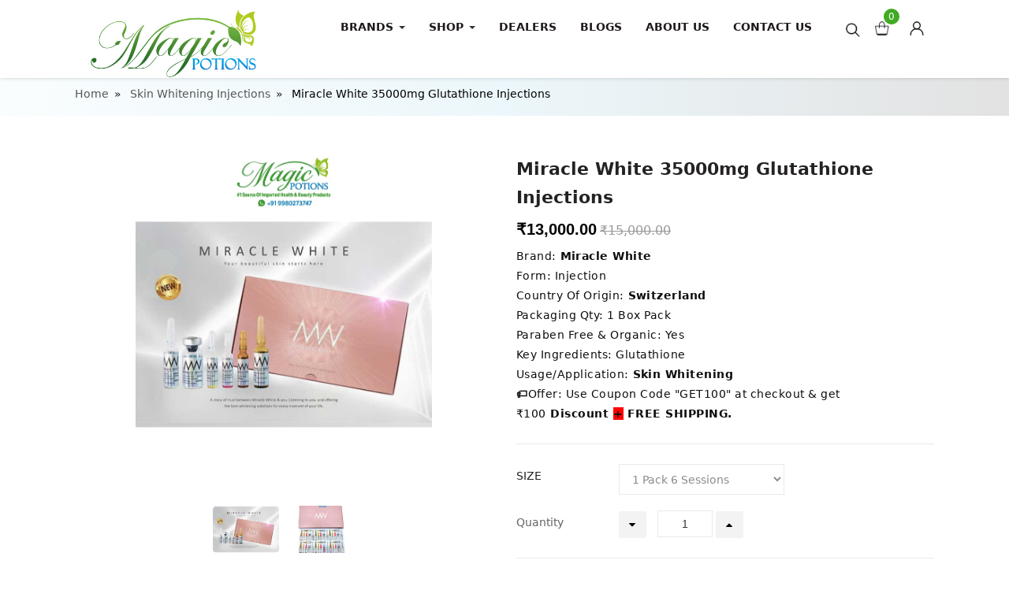

--- FILE ---
content_type: text/html; charset=utf-8
request_url: https://www.magicpotions.in/shop/miracle-white-35000mg-glutathione-injections
body_size: 23735
content:


<!DOCTYPE html>

<html lang="en">
<head><meta charset="utf-8" /><meta http-equiv="X-UA-Compatible" content="IE=edge" /><title>
	Miracle White 35000mg Glutathione Injections in India
</title><meta name="keywords" content="Miracle White 35000mg Glutathione Injections, Skin whitener" /><meta name="description" content="Miracle White 35000mg Glutathione Injections not only lighten your skin tone but it also make smooth without acne, dark spots and lighten up overall" /><meta name="author" content="Nextwebi" /><link rel="shortcut icon" href="../img/favicon.ico" type="image/x-icon" /><meta name="viewport" content="width=device-width, initial-scale=1, maximum-scale=1" /><meta name="og:title" content="MagicPotions : India&#39;s #1 Source Of Skin Care &amp; Health Products" /><meta name="og:type" content="Website" /><meta name="og:description" content="Buy Natural Products like Skin Whitening Creams &amp; Pills, Skin Whitening Injections &amp; Soap. Also, Buy Weight Loss &amp; Weight Gain Capsules at MagicPotions" /><link href="https://fonts.googleapis.com/css2?family=Libre+Caslon+Display&amp;display=swap" rel="stylesheet" /><link rel="stylesheet" href="/vendor/bootstrap/css/bootstrap-theme.min.css" /><link rel="stylesheet" href="/vendor/font-awesome/css/font-awesome.min.css" /><link rel="stylesheet" href="/vendor/font-material/css/material-design-iconic-font.min.css" /><link rel="stylesheet" href="/vendor/owl.carousel/assets/owl.carousel.min.css" /><link rel="stylesheet" href="/vendor/magnific-popup/magnific-popup.min.css" /><link rel="stylesheet" href="/vendor/nivo-slider/css/nivo-slider.min.css" /><link rel="stylesheet" href="/vendor/nivo-slider/css/animate.min.css" /><link rel="stylesheet" href="/vendor/nivo-slider/css/style.css" /><link rel="stylesheet" href="/vendor/slider-range/css/jslider.min.css" /><link rel="stylesheet" href="/css/theme-global.min.css" /><link rel="stylesheet" href="/css/theme-animate.min.css" /><link rel="stylesheet" href="/css/theme-product.css" /><link rel="stylesheet" href="/css/theme-product-list.min.css" /><link rel="stylesheet" href="/css/theme-blog.min.css" /><link rel="stylesheet" href="/css/theme-responsive.min.css" /><link rel="stylesheet" href="/css/custom1.min.css" /><link rel="stylesheet" href="/css/jquery-ui.min.css" /><link type="text/css" href="/css/jssocials.min.css" rel="stylesheet" /><link type="text/css" href="/css/jssocials-theme-flat.min.css" rel="stylesheet" />
    <style>
        .location {
            width: 25px;
            margin-left: 30px;
        }

        .d-flex {
            display: flex;
            margin-left: -38px;
        }

        .text {
            margin-left: 10px;
        }

        .mt-3 {
            margin-top: 6px;
        }

        @media (min-width: 1200px) {
            .container {
                width: 1120px;
            }
        }
    </style>
    <!-- Google Tag Manager -->
    <script>(function (w, d, s, l, i) {
            w[l] = w[l] || []; w[l].push({
                'gtm.start':
                    new Date().getTime(), event: 'gtm.js'
            }); var f = d.getElementsByTagName(s)[0],
                j = d.createElement(s), dl = l != 'dataLayer' ? '&l=' + l : ''; j.async = true; j.src =
                    'https://www.googletagmanager.com/gtm.js?id=' + i + dl; f.parentNode.insertBefore(j, f);
        })(window, document, 'script', 'dataLayer', 'GTM-5VBM5ML');</script>
    <!-- End Google Tag Manager -->
    <!-- Global site tag (gtag.js) - Google Analytics -->
    <script async src="https://www.googletagmanager.com/gtag/js?id=G-4LCZ6Y7HCF"></script>
    <script>
        window.dataLayer = window.dataLayer || [];
        function gtag() { dataLayer.push(arguments); }
        gtag('js', new Date());

        gtag('config', 'G-4LCZ6Y7HCF');
    </script>
    <script type="application/ld+json">
{
  "@context": "http://schema.org",
  "@type": "WebSite",
  "name": "Magic Potions",
  "url": "https://www.magicpotions.in/",
  "description": "Your source for magical potions and elixirs.",
  "potentialAction": {
    "@type": "SearchAction",
    "target": "https://www.magicpotions.in/search?q={search_term_string}",
    "query-input": "required name=search_term_string"
  },
  "sameAs": [
    "https://www.facebook.com/MagicPotions",
    "https://twitter.com/MagicPotions",
    "https://www.instagram.com/magicpotions/"
  ]
}
    </script>

    <!-- Google tag (gtag.js) -->
    <script async src="https://www.googletagmanager.com/gtag/js?id=AW-965139350"></script>
    <script>
        window.dataLayer = window.dataLayer || [];
        function gtag() { dataLayer.push(arguments); }
        gtag('js', new Date());

        gtag('config', 'AW-965139350');
    </script>
    
    <meta property="og:title" content="Miracle White 35000mg Glutathione Injections" />
    <meta property="og:type" content="website" />
    <meta property="og:image" content="https://www.magicpotions.in/UploadImages/fac9bd2f-ae87-46de-9a9f-d9f17a5978af_big.png" />
    <meta property="og:url" content="https://www.magicpotions.in/shop/miracle-white-35000mg-glutathione-injections" />
    <meta property="og:description" content="Miracle White 35000mg Glutathione Injections not only lighten your skin tone but it also make smooth without acne, dark spots and lighten up overall" />
    <script type="application/ld+json">
            {
              "@context": "https://schema.org/", 
              "@type": "Product", 
              "name": "Miracle White 35000mg Glutathione Injections",
              "image": "https://www.magicpotions.in/UploadImages/fac9bd2f-ae87-46de-9a9f-d9f17a5978af_big.png",
              "description": "Miracle White 35000mg Glutathione Injections not only lighten your skin tone but it also make smooth without acne, dark spots and lighten up overall",
              "brand": "magicpotions",   

              "mpn": "9878121",
              "sku": "MAGPOC121",
              "offers": {
                      "url": "https://www.magicpotions.in/shop/miracle-white-35000mg-glutathione-injections",
                "@type": "Offer",
                "priceCurrency": "INR",
                "price": "13000",
                "priceValidUntil": "2026-02-22",
                "availability": "https://schema.org/InStock",
                "itemCondition": "https://schema.org/NewCondition"
              },
              "aggregateRating": {
                "@type": "AggregateRating",
                "ratingValue": "4.8",
                "ratingCount": "29121"
              },
                    "reviewRating": {
                    "@type": "Rating",
                    "ratingValue": 4.8
                  },
              "review": {
                "@type": "Review",
                "name": "Ramesh",
                "reviewBody": "Very impressive Miracle White 35000mg Glutathione Injections, I got the best possible results after using this.A big Thank you so much to magicpotions.in",
                "datePublished": "2022-07-18",
                "author": {"@type": "Person", "name": "Ramesh"},
                "publisher": {"@type": "Organization", "name": "Aditya"}
              }
            }
    </script>
    <style>
        .filter-form {
            background: #3C3C3B;
            padding: 12px 20px;
        }

        .blankstar {
            background-image: url(/img/blank_star.png);
            width: 16px;
            height: 16px;
        }

        .waitingstar {
            background-image: url(/img/half_star.png);
            width: 16px;
            height: 16px;
        }

        .shiningstar {
            background-image: url(/img/shining_star.png);
            width: 16px;
            height: 16px;
        }

        .rating {
            display: inline-block;
            width: 100%;
        }

        .rating_star {
            font-size: 0pt;
            width: 20px;
            height: 20px;
            margin: 0px;
            padding: 0px;
            cursor: pointer;
            display: block;
            background-repeat: no-repeat;
        }

        .rating_filled {
            background-image: url(/img/filled_star.png);
        }

        .rating_empty {
            background-image: url(/img/empty_star.png);
        }

        .panel-body p {
            padding-left: 10px;
        }

        .buy-now {
            background-image: url(/img/buy-now.png);
            background-repeat: no-repeat;
            background-color: transparent !important;
            border: none !important;
            width: 150px !important;
        }

        .add-cart {
            background-image: url(/img/add-to-cart.png);
            background-repeat: no-repeat;
            background-color: transparent !important;
            border: none !important;
            width: 150px !important;
        }

            .add-cart:focus, .add-cart:active:focus, .add-cart.active:focus {
                outline: none !important;
            }

        .buy-now:active {
            background-image: url(/img/buy-now.png);
            box-shadow: none !important;
            outline: none !important;
        }

        .add-cart:active {
            background-image: url(/img/add-to-cart.png);
            box-shadow: none !important;
            outline: none !important;
        }

        .whatsapp-color {
            background-image: linear-gradient(to right, #25d366 5%, #21ad55 95%);
        }

            .whatsapp-color:hover {
                background-image: linear-gradient(to right, #21ad55 5%, #25d366 95%);
            }

        .social-btn {
            display: flex;
            width: 250px;
            padding: 5px 10px 5px 10px;
            background-color: black;
            color: white;
            align-items: center;
            justify-content: space-evenly;
            border: 1px;
            border-radius: 30px;
            margin-bottom: 5px;
        }

            .social-btn p {
                font-size: 16px;
                padding: 0px;
                margin: 0px;
                color: #fff;
            }

        .icons8-whatsapp {
            width: 40px;
            height: 40px;
            background: url([data-uri]) 50% 50% no-repeat;
            background-size: 100%;
        }
    </style>
    <style>
        .new-phone-sec ul li {
            /* display:inline-block;*/
            text-align: center;
            line-height: 30px;
            font-size: 18px;
        }

            .new-phone-sec ul li img {
                width: 50px;
            }

            .new-phone-sec ul li a {
                font-size: 16px
            }

        span.names {
            color: #025920;
            font-weight: 700;
        }

        .quicktitle {
            margin-bottom: 0px;
        }

        .hr1 {
            border: 0;
            border-top: 3px solid #3faa23;
            width: 120px;
            margin: auto;
        }
    </style>
    <style>
        .capcha-refreshbox {
            height: 25px;
            width: 25px !important;
        }

        .img-captcha {
            position: relative !important;
            right: 0 !important;
            top: 6px !important;
        }

        .capcha-field {
            display: flex;
            align-items: center;
        }

            .capcha-field input {
                width: 40%;
                margin-left: 20px;
            }

            .capcha-field .form-control {
                margin-bottom: 0px;
            }

        @media only screen and (min-width:320px) and (max-width:767px) {
            .capcha-field input {
                margin-left: 5px;
                width: 53%;
            }
        }
    </style>
    <link rel="canonical" href="https://www.magicpotions.in/shop/miracle-white-35000mg-glutathione-injections" />
</head>
<body class="home-1">
    <form method="post" action="./miracle-white-35000mg-glutathione-injections" onsubmit="javascript:return WebForm_OnSubmit();" id="form1">
<div class="aspNetHidden">
<input type="hidden" name="__EVENTTARGET" id="__EVENTTARGET" value="" />
<input type="hidden" name="__EVENTARGUMENT" id="__EVENTARGUMENT" value="" />
<input type="hidden" name="ContentPlaceHolder1_tsm1_HiddenField" id="ContentPlaceHolder1_tsm1_HiddenField" value="" />
<input type="hidden" name="__VIEWSTATE" id="__VIEWSTATE" value="5PH9g7kk1xoJb0XvfUPUcWfpywgk7vugiJegjsiWpecyv1QsNOtn5vTnpQplbnvnoVdCHX5ZV7095ungO8hyB2vrSClIgzNf3ssmFzQ+anrjA+Q2fOSKSjsumn9thuukrz6eWcxwOUuRG0T0/ggg9U5mHG+Var1DXhokPSKHwU7GATycZS6hbMotS9i22Ia0j3Q8AqcD/VWqZ6nz103K45hb6CbERw6vSa0zcx2VMi3uuLuAFgKc0WPzjb64IGjhOhRC9FNitlei+8xqsd24hl/Z/8XxIOyFRF6WqA70OkWhuWFXBopOrJQ/6boWrHVQg8s3K11aPJtaZiBHhzJZPcL9vrlq3tAugNWW5yPZcr4vR2DYWfA3ImwJj/P/dfVuLnvadbPFCJIFre+zIMa4sYQbhIdC0fQ+Ldy27fqhZ33AqC7zwBb1NcBl5hTWMUiddR0eW3wOedJqzjcgomlCoHznnFCTSzeO0X0qTtsayFB/uLhwidnN078mZPX5WOaS+oMy38hepz2FKm3ukIQ1fNhm6pb0WUztAVeuCgL8ZicRgiub3lj3oenic4BHxKP9Yr8xIAQVzqLeKRuXZSZZx+Hm3iwG3kWCvasAS9FITpkDHfwbS2zHdID22pm0qcYwuDD1YpW1sQz9ya038QF86cN5jWI7PD7RXjRXla+no/zFWEchg1vwjhXgyyRDP0EyYRFNSx9c84e3kqeYnbQSml2/9Q01o9fAo9i72mcrkhhXQDp6KKCPUyG7gf+Oq8DNDfCOxR6J/M7R91dTNn/oX9vDO++zzB6KV3zkaFwRlj1J4CFNoJkwY9HjUgTrBuaePDs+FYDqrgJDAW1tPyEw1w==" />
</div>

<script type="text/javascript">
//<![CDATA[
var theForm = document.forms['form1'];
if (!theForm) {
    theForm = document.form1;
}
function __doPostBack(eventTarget, eventArgument) {
    if (!theForm.onsubmit || (theForm.onsubmit() != false)) {
        theForm.__EVENTTARGET.value = eventTarget;
        theForm.__EVENTARGUMENT.value = eventArgument;
        theForm.submit();
    }
}
//]]>
</script>


<script src="/WebResource.axd?d=pynGkmcFUV13He1Qd6_TZKyiaoYiVCOgg3R2FovzGiploAHPV5KjZzHNmW673HM796q2CpwPaNqUWFgxzrLmeQ2&amp;t=638901734248157332" type="text/javascript"></script>


<script src="/ScriptResource.axd?d=nv7asgRUU0tRmHNR2D6t1Jq7cw2Z7tNwGkd_79GZlrSWxEuy2nl8ZLAyPK2UrDx7O41PgB1xqZkgU34_olkGp7COIpfp7fCi-2FBv8dAFETzZlGDCce-Evm9MHDjJ5e8zw1jOpapSKIxMcnWsHqGGA2&amp;t=ffffffff93d1c106" type="text/javascript"></script>
<script src="/ScriptResource.axd?d=yeSNAJTOPtPimTGCAo3LlZRtponz6YvPhW-g39YmUQWJZp215HJf5uKyF3rHbWQWCn6vMdCHDIvR2u_jL-25orvRtJzVHyn0nA0F95LvSxaJBwq9UcZ-efHolfdYEH4d0&amp;t=7f80639d" type="text/javascript"></script>
<script type="text/javascript">
//<![CDATA[
if (typeof(Sys) === 'undefined') throw new Error('ASP.NET Ajax client-side framework failed to load.');
//]]>
</script>

<script src="/ScriptResource.axd?d=DT3YJR8QaqV61-teuz0hgqcnQIgiqvLzveN1tcbuUDwH0MlZllOz-TM3NctKMmk2E1N9A6bYfsQzXwdC_X7qupysfUa_Ag-ByDpIma1v7AYQtr7ENsyzpzryU7lyIrcFWauR2i53N9Ytb9MNgTU84w2&amp;t=7f80639d" type="text/javascript"></script>
<script src="/shop/miracle-white-35000mg-glutathione-injections?_TSM_HiddenField_=ContentPlaceHolder1_tsm1_HiddenField&amp;_TSM_CombinedScripts_=%3b%3bAjaxControlToolkit%2c+Version%3d4.1.51116.0%2c+Culture%3dneutral%2c+PublicKeyToken%3d28f01b0e84b6d53e%3aen-US%3a425e7d65-2c85-40b2-9f52-3d7badb10ca8%3aeffe2a26%3a68ccaad5" type="text/javascript"></script>
<script type="text/javascript">
//<![CDATA[
function WebForm_OnSubmit() {
if (typeof(ValidatorOnSubmit) == "function" && ValidatorOnSubmit() == false) return false;
return true;
}
//]]>
</script>

<div class="aspNetHidden">

	<input type="hidden" name="__VIEWSTATEGENERATOR" id="__VIEWSTATEGENERATOR" value="F2EE7CEF" />
	<input type="hidden" name="__EVENTVALIDATION" id="__EVENTVALIDATION" value="P+lsFKYssLTu1AJFMWbn29hNBTzcYt0yXTA7LuiwMmosGTFAZLPRphwKd3mzuKK/rWvyP8vdPhi947wwSj2YwEvqb1q2bdHaTtNVpkCjDxJaY8ypTizgmYSA1BoF6uc+mrE7K1X3Fs97uYXp5eaT10XK0oKIQZCp6RhydVWjAS7kOaAQ7CWhF8r3RKiYE1cdXqSvhrjqoVPhkcAKgsPZ+wxV4/LioJSAmmt3fPkNJZtlrQtUYb6muUTUOp23v4BJDNVKEdzx63MXBU2M3E6ZC/SXK7dZ4LiTJ1eHOZGtAg98Z+YBMb2koXgBUYVYUPxs" />
</div>
        <div class="alert-success" id="success-alert" style="position: fixed; z-index: 999999999; width: 100%; top: 0; display: none">
            <button type="button" class="close" data-dismiss="alert">x</button>
            <p id="Successmessage" style="padding: 10px; text-align: center; margin-bottom: 0px"><strong>Success! </strong>Product successfully added to the shopping cart.</p>
        </div>
        <!-- Google Tag Manager (noscript) -->
        <noscript>
            <iframe src="https://www.googletagmanager.com/ns.html?id=GTM-5VBM5ML"
                height="0" width="0" style="display: none; visibility: hidden"></iframe>
        </noscript>
        <!-- End Google Tag Manager (noscript) -->
        <div id="all">
            <header id="top-header">
                <div class="header-topbar">
                    <div class="container">
                        <div class="row">
                            <div class="col-lg-5 col-md-5 col-sm-6 col-xs-8">
                            </div>
                            <div class="col-lg-7 col-md-7 col-sm-6 col-xs-4">
                                <div class="header_user_info pull-right">
                                    <div data-toggle="dropdown" class="dropdown-title">
                                        <a href="#" title="My account">
                                            <img src="/img/user-icon.png" alt="user" /></a>
                                    </div>
                                    <ul class="links">

                                        
                                        <li id="liRegister">
                                            <a href="/create-an-account.aspx" title="Register">Create an Account</a>
                                        </li>

                                        
                                    </ul>
                                </div>
                            </div>
                        </div>
                    </div>
                </div>
                <div class="header-main">
                    <div class="container">
                        <div class="row">
                            <div class="col-lg-3 col-md-3 col-sm-5 col-xs-5">
                                <div class="https://www.magicpotions.in/">
                                    <a href="/" title="Magic Potions - Logo">
                                        <img class="img-responsive" alt="Magic Potions - Logo" src="/img/MagicPotions-New-Logo.png" alt="logo image" loading="lazy">
                                    </a>
                                </div>
                            </div>
                            <div class="col-lg-9 col-md-9 col-sm-7 col-xs-7">
                                <div class="topheader-navholder">
                                    <div class="topheader-navholder-lf">

                                        
                                        <div id="liLogin" class="block-cart dropdown-over pull-right">
                                            <div class="dropdown-title">
                                                <a href="/login.aspx" title="Shopping cart">
                                                    <span class="title-cart">
                                                        <img alt="user" title="user" src="/img/user-icon.png" /></span>
                                                </a>
                                            </div>
                                        </div>

                                        <div id="block-cart" class="block-cart dropdown-over pull-right">
                                            <!--<div data-toggle="dropdown" class="dropdown-title">-->
                                            <div class="dropdown-title">
                                                <a href="/shopping-cart.aspx" title="Shopping cart">
                                                    <span class="title-cart">
                                                        <img alt="Shopping Bag" title="Shopping Bag" src="/img/shopping-bag.png" /></span>
                                                    <span class="ajax_cart_quantity crtQty">0</span>
                                                </a>
                                            </div>
                                            <!--<div class="dropdown-content">
											<div class="cart_block_list">
												<table class="cart">
													<tbody>
														<tr>
															<td class="product-thumbnail">
																<a href="page-detail.html">
																	<img width="80" height="107" alt="" class="img-responsive" src="img/product/1.jpg">
																</a>
															</td>
															<td class="product-name">
																<a href="page-detail.html">Tulipa floriade - red</a>
																<br><span class="amount"><strong>€28.98</strong></span>
															</td>
															<td class="product-actions">
																<a title="Remove this item" class="remove" href="#">
																	<i class="fa fa-times"></i>
																</a>
															</td>
														</tr>
														<tr>
															<td class="product-thumbnail">
																<a href="page-detail.html">
																	<img width="80" height="107" alt="" class="img-responsive" src="img/product/2.jpg">
																</a>
															</td>
															<td class="product-name">
																<a href="page-detail.html">Tulipa floriade - red</a>
																<br><span class="amount"><strong>€28.98</strong></span>
															</td>
															<td class="product-actions">
																<a title="Remove this item" class="remove" href="#">
																	<i class="fa fa-times"></i>
																</a>
															</td>
														</tr>
														<tr>
															<td class="actions" colspan="3">
																<div class="actions-continue">
																	<button type="submit" class="btn btn-default">View All</button>
																	<button type="submit" class="btn pull-right btn-primary">Checkout<i class="fa fa-angle-right ml-xs"></i></button>
																</div>
															</td>
														</tr>
													</tbody>
												</table>
											</div>
										</div>-->
                                        </div>

                                        <div id="search_block_top" onclick="document.getElementById('id01').style.display='block';document.getElementById('product').focus();" class="block-search dropdown-over pull-right">
                                            <div>
                                                <a href="#" title="Search">
                                                    <img src="/img/search-icon.png" alt="search icon" /></a>
                                            </div>
                                        </div>
                                        <div id="id01" class="modal modal1">
                                            <div class="modal-content modal-content1 animate bg-white search-padding" action="" id="sign-in">
                                                <div class="container-fluid">
                                                    <div class="imgcontainer">
                                                        <span onclick="document.getElementById('id01').style.display='none'" class="close close1" title="Close">&times;</span>
                                                    </div>
                                                    <div class="col-md-12" style="background: #fff; height: 100%">
                                                        <div class="row">
                                                            <div class="col-md-1 padding-right-0px">
                                                                <div class="search-icon">
                                                                    <i class="fa fa-search"></i>
                                                                </div>
                                                            </div>
                                                            <div class="col-md-11">
                                                                <input class="search_query form-control search-textbox" type="text" id="product" name="search_query" placeholder="Type your search here..." value="" autocomplete="off">
                                                            </div>
                                                        </div>
                                                    </div>
                                                </div>

                                            </div>
                                        </div>
                                        
                                        <!-- end #search_block_top -->
                                    </div>
                                    <!-- end topheader-navholder-lf -->
                                    <div class="topheader-navholder-rg">
                                        <span id="btn-menu"><i class="zmdi zmdi-menu"></i></span>
                                        <nav id="main-nav">
                                            <ul class="nav navbar-nav megamenu">
                                                <!--<li class="dropdown">
                                                    <a href="service.aspx">Services <b class="caret"></b></a>
                                                    <div id="dropdown-menu5" class="dropdown-menu">
                                                        <ul>
                                                            <li><a href="#" style="line-height: 20px;">Skin Care</a></li>
                                                            <li><a href="#">Hair Care</a></li>
                                                            <li><a href="#">Weight Management</a></li>
                                                            <li><a href="#">Beauty tips</a></li>
                                                        </ul>
                                                    </div>
                                                </li>-->
                                                <li class="dropdown">
                                                    <a href="#">Brands <b class="caret"></b></a>
                                                    <div id="dropdown-menu6" class="dropdown-menu">
                                                        <ul>
                                                            <li>
                                    <a href='/brand/active-white-products' title='Active White Products'>Active White Products
                                    </a>
                                </li><li>
                                    <a href='/brand/aqua-skin-products' title='Aqua Skin Products'>Aqua Skin Products
                                    </a>
                                </li><li>
                                    <a href='/brand/bio-rae-products' title='Bio Rae Products'>Bio Rae Products
                                    </a>
                                </li><li>
                                    <a href='/brand/cindella-skin-whitening--injections' title='Cindella Skin Whitening  Injections'>Cindella Skin Whitening  Injections
                                    </a>
                                </li><li>
                                    <a href='/brand/dorlene-herbal' title='Dorlene herbal'>Dorlene herbal
                                    </a>
                                </li><li>
                                    <a href='/brand/dr-james' title='Dr James'>Dr James
                                    </a>
                                </li><li>
                                    <a href='/brand/ella-pueraria-herbal-bust-cream' title='Ella Pueraria Herbal Bust Cream'>Ella Pueraria Herbal Bust Cream
                                    </a>
                                </li><li>
                                    <a href='/brand/fair-n-pink-cream' title='Fair N Pink Cream'>Fair N Pink Cream
                                    </a>
                                </li><li>
                                    <a href='/brand/garcinia-products' title='Garcinia Products'>Garcinia Products
                                    </a>
                                </li><li>
                                    <a href='/brand/glutac-whitening-products' title='GlutaC Whitening Products'>GlutaC Whitening Products
                                    </a>
                                </li><li>
                                    <a href='/brand/glutanex-whitening-injections' title='Glutanex Whitening Injections'>Glutanex Whitening Injections
                                    </a>
                                </li><li>
                                    <a href='/brand/glutax' title='Glutax'>Glutax
                                    </a>
                                </li><li>
                                    <a href='/brand/health-tone' title='Health Tone'>Health Tone
                                    </a>
                                </li><li>
                                    <a href='/brand/ivory-caps' title='Ivory Caps'>Ivory Caps
                                    </a>
                                </li><li>
                                    <a href='/brand/miracle-white' title='Miracle White'>Miracle White
                                    </a>
                                </li><li>
                                    <a href='/brand/nc24-glutathione-injections' title='NC24 Glutathione Injections'>NC24 Glutathione Injections
                                    </a>
                                </li><li>
                                    <a href='/brand/neutro-glutathione-skin-whitening-injections' title='Neutro Glutathione Skin Whitening Injections'>Neutro Glutathione Skin Whitening Injections
                                    </a>
                                </li><li>
                                    <a href='/brand/relumins' title='RELUMINS'>RELUMINS
                                    </a>
                                </li><li>
                                    <a href='/brand/renew-glutathione-products' title='Renew Glutathione Products'>Renew Glutathione Products
                                    </a>
                                </li><li>
                                    <a href='/brand/royale-beauty' title='Royale Beauty'>Royale Beauty
                                    </a>
                                </li><li>
                                    <a href='/brand/sunny-isle' title='Sunny Isle'>Sunny Isle
                                    </a>
                                </li><li>
                                    <a href='/brand/tatiomax' title='Tatiomax'>Tatiomax
                                    </a>
                                </li><li>
                                    <a href='/brand/veniscy' title='VENISCY'>VENISCY
                                    </a>
                                </li><li>
                                    <a href='/brand/vesco' title='Vesco'>Vesco
                                    </a>
                                </li><li>
                                    <a href='/brand/vita-glow' title='Vita Glow'>Vita Glow
                                    </a>
                                </li>
                                                            
                                                        </ul>
                                                    </div>
                                                </li>
                                                <li class="dropdown">
                                                    <a href="#">Shop <b class="caret"></b></a>
                                                    <div id="dropdown-menu7" class="dropdown-menu">
                                                        <ul>
                                                            <li><a href='/category/skin-whitening-injections' title='Skin Whitening Injections'>Skin Whitening Injections</a></li><li><a href='/category/skin-whitening-creams' title='Skin Whitening Creams'>Skin Whitening Creams</a></li><li><a href='/category/skin-whitening-pills' title='Skin Whitening Pills'>Skin Whitening Pills</a></li><li><a href='/category/skin-whitening-soaps' title='Skin Whitening Soaps'>Skin Whitening Soaps</a></li><li><a href='/category/skin-whitening-lotions' title='Skin Whitening Lotions'>Skin Whitening Lotions</a></li><li><a href='/category/other-whitening-products' title='Other Whitening Products'>Other Whitening Products</a></li><li><a href='/category/other-injections' title='Other Injections'>Other Injections</a></li><li><a href='/category/weight-gain-capsules' title='Weight Gain Capsules'>Weight Gain Capsules</a></li><li><a href='/category/best-weight-loss-pills' title='Best Weight Loss Pills'>Best Weight Loss Pills</a></li><li><a href='/category/breast-enlargement-pills' title='Breast Enlargement Pills'>Breast Enlargement Pills</a></li><li><a href='/category/breast-enlargement-cream' title='Breast Enlargement Cream'>Breast Enlargement Cream</a></li><li><a href='/category/wellness-products' title='Wellness Products'>Wellness Products</a></li><li><a href='/category/height-increase-supplements' title='Height Increase Supplements'>Height Increase Supplements</a></li><li><a href='/category/skin-care-combos' title='Skin Care Combos'>Skin Care Combos</a></li><li><a href='/category/weight-loss-injections' title='Weight Loss Injections'>Weight Loss Injections</a></li>
                                                        </ul>
                                                    </div>
                                                </li>
                                                <li><a href="/dealers.aspx">Dealers</a></li>
                                                <li><a href="/blogs.aspx">Blogs</a></li>
                                                <li><a href="/about-us.aspx">About Us</a></li>
                                                <li>
                                                    <a href="/contact-us.aspx">Contact Us</a>
                                                </li>
                                            </ul>
                                        </nav>
                                        
                                    </div>
                                </div>
                            </div>
                        </div>
                    </div>
                </div>
            </header>
            
    <script type="text/javascript">
//<![CDATA[
Sys.WebForms.PageRequestManager._initialize('ctl00$ContentPlaceHolder1$tsm1', 'form1', [], [], [], 90, 'ctl00');
//]]>
</script>

    <div id="breadcrumb" class="clearfix">
        <div class="container">
            <div class="breadcrumb clearfix">
                <ul class="ul-breadcrumb">
                    <li><a href="/" title="Home">Home</a></li>
                    <li><a href="/category/skin-whitening-injections" title="Skin Whitening Injections">Skin Whitening Injections</a></li>
                    <li><span>Miracle White 35000mg Glutathione Injections</span></li>
                </ul>

            </div>
        </div>
    </div>
    <!-- end breadcrumb -->

    <div id="columns" class="columns-container">
        <!-- container -->
        <div class="container">
            <div class="row">

                <div class="pb-left-column col-xs-12 col-sm-12 col-md-6">
                    <div id="image-block" class="clearfix">
                        <div id="view_full_size">
                            <img src='/UploadImages/fac9bd2f-ae87-46de-9a9f-d9f17a5978af_big.png' alt='Miracle White 35000mg Glutathione Injections' class='img-responsive' width='470' height='627'>
                            
                        </div>
                    </div>
                    <!-- end #image-block -->
                    <div id="views_block" class="clearfix">
                        <div id="thumbs_list">
                            <ul id="thumbs_list_frame" class="list-inline">
                                <li class='first'><img src='/UploadImages/fac9bd2f-ae87-46de-9a9f-d9f17a5978af_big.png' alt='Miracle White 35000mg Glutathione Injections' class='img-responsive' width='102' height='136'></li><li class='last'><img src='/UploadImages/61b67601-ddb9-4336-9959-b4a23d3cb9c2_big.jpg' alt='Miracle White 35000mg Glutathione Injections' class='img-responsive' width='102' height='136'></li>
                                
                            </ul>
                        </div>
                    </div>
                </div>
                <div class="pb-center-column col-xs-12 col-sm-12 col-md-6">
                    <div class="pb-centercolumn">
                        <h1>Miracle White 35000mg Glutathione Injections</h1>

                        <div class="price clearfix">
                            <p class="our_price_display" id="prcDiscount">
                                ₹13,000.00
                            </p>
                            <p class="old_price" id="prcActual">
                                ₹15,000.00
                            </p>
                        </div>
                        <!-- end price -->
                        <div class="product-boxinfo">
                            <p id='product_reference'><label>Artikel-Nr. : </label><span class='editable'>MW35</span></p>
                            
                            <p id='availability_statut'><label>Available : </label><span class='label label-danger'>Out of stock</span></p>
                            
                            
                            <p><label>Form : </label><span class='editable'>Injection</span></p>
                            
                        </div>
                        <!-- end product-boxinfo -->
                        <div id="short_description_block">
                            <div style="letter-spacing: 0.4992px;">Brand: <span style="font-weight: bolder;">Miracle White</span></div>
<div style="letter-spacing: 0.4992px;">Form: Injection</div>
<div style="letter-spacing: 0.4992px;">Country Of Origin:&nbsp;<span style="font-weight: bolder;">Switzerland</span></div>
<div style="letter-spacing: 0.4992px;">Packaging Qty: 1 Box Pack</div>
<div style="letter-spacing: 0.4992px;">Paraben Free &amp; Organic: Yes</div>
<div style="letter-spacing: 0.4992px;">Key Ingredients: Glutathione</div>
<div style="letter-spacing: 0.4992px;">Usage/Application:&nbsp;<span style="font-weight: bolder;">Skin Whitening</span></div>
<div style="letter-spacing: 0.4992px;"><span style="font-weight: bolder;">🏷️</span>Offer: Use Coupon Code "GET100" at checkout &amp; get ₹100<span style="font-weight: bolder;">&nbsp;Discount&nbsp;<span style="background-color: rgb(255, 0, 0);">+</span>&nbsp;FREE SHIPPING.</span></div>
                        </div>
                        <!-- end short_description_block -->
                        <div class="box-info-product clearfix">
                            <div id="attributes">

                                <div class="attribute_fieldset clearfix">
                                    <label class="attribute_label">Size</label>
                                    <div class="attribute_list">
                                        <select class="form-control changePrice" id="ddlPriceSize">
                                            <option act-price='15,000.00' dis-price='13,000.00'  value='219'>1 Pack 6 Sessions</option><option act-price='30,000.00' dis-price='24,000.00'  value='220'>2 Pack 12 Sessions</option>
                                            
                                        </select>
                                    </div>
                                </div>
                            </div>
                            <div id="quantity_wanted_p">
                                <label>Quantity</label>
                                <div class="group-quantity">
                                    <a href="javascript:void();" class="btn status-enable btn-sm product_quantity_down qMinus">
                                        <i class="fa fa-caret-down"></i>
                                    </a>
                                    <input type="number" min="1" id="product_quantity" class="text form-control" value="1">
                                    <a href="javascript:void();" class="btn status-enable btn-sm product_quantity_down qPlus">
                                        <i class="fa fa-caret-up"></i>
                                    </a>
                                </div>
                            </div>
                        </div>
                        <!-- end box-info-product -->
                        <div class="box-cart-bottom clearfix">
                            
                        </div>


                        <div class="row justify-content-center mt-4">
                            <div class="col-md-4 text-center">
                                <div class="d-flex justify-content-center" style="justify-content: center">
                                    <a href="https://api.whatsapp.com/send?phone=919148922247" target="_blank">
                                        <div class="social-btn whatsapp-color">
                                            <p>Shop Now @ WhatsApp</p>
                                            <div class="icons8-whatsapp"></div>
                                        </div>
                                    </a>
                                </div>

                            </div>
                        </div>



                    </div>

                    <div class="share-social">
                        <span>Share this on:</span>
                        <div id="share"></div>
                    </div>
                </div>
            </div>

            <div class="col-lg-12 col-md-12 col-sm-12 col-xs-12">
                <div class="tabs-top accordion-info">
                    <ul id="myTabs" class="nav nav-tabs" role="tablist">
                        <li role="presentation" class="active"><a href="#description" aria-controls="description" role="tab" data-toggle="tab">Description</a></li>
                        
                        <!--<li role="presentation"><a href="#reviews" aria-controls="reviews" role="tab" data-toggle="tab">Reviews</a></li>-->
                        <li role="presentation"><a href="#faqs" aria-controls="faqs" role="tab" data-toggle="tab">FAQ's</a></li>
                    </ul>
                    <div class="tab-content">
                        <div role="tabpanel" class="tab-pane active" id="description">
                            <div class="panel-body">
                                <p><span style="font-family: Verdana;">Miracle White Pink 35000mg Glutathione Injections is a mix of skin scientific research after several years of research. Miracle White not just lighten your complexion, make it smooth as well as without acnes and dark spots, lighten up a dull complexion, yet also has an anti-ageing factor.</span></p>
<div><span style="font-family: Verdana;">&nbsp;</span></div>
<h2><span style="font-family: Verdana;">Salient Features Of Miracle White 35000mg Injections:</span></h2>
<div><span style="font-family: Verdana;">Brand: <strong>Miracle White</strong></span></div>
<div><span style="font-family: Verdana;">Form: Injection</span></div>
<div><span style="font-family: Verdana;">Key Ingredients: Glutathione</span></div>
<div><span style="font-family: Verdana;">Dose: Every 5 days once</span></div>
<div><span style="font-family: Verdana;">Country Of Origin: <strong>Switzerland</strong></span></div>
<div><span style="font-family: Verdana;">Packaging Qty: 1 Box Pack</span></div>
<div><span style="font-family: Verdana;">Packaging Type: Vial &amp; Ampoule</span></div>
<div><span style="font-family: Verdana;">Usage/Application: <strong>Skin Whitening</strong></span></div>
<div><span style="font-family: Verdana;">Not Suitable For: Pregnant, Lactating Women &amp; Allergy to vitamin (any kind).</span></div>
<div><span style="font-family: Verdana;">&nbsp;</span></div>
<h3><span style="font-family: Verdana;">Benefits Of Miracle White 35000mg Glutathione Injections:</span></h3>
<div><span style="font-family: Verdana;">Minimizes pigmentation &amp; freckles</span></div>
<div><span style="font-family: Verdana;">Enhance &amp; brighten&nbsp; skin tone</span></div>
<div><span style="font-family: Verdana;">Decrease fine lines and wrinkles</span></div>
<div><span style="font-family: Verdana;">Boosts skin tone imbalance</span></div>
<div><span style="font-family: Verdana;">Promotes skin firmness &amp; elasticity</span></div>
<div><span style="font-family: Verdana;">Protect skin from UV rays</span></div>
<div><span style="font-family: Verdana;">Improve skin elasticity</span></div>
<div><span style="font-family: Verdana;">Protect against wrinkles and premature ageing</span></div>
<div><span style="font-family: Verdana;">Assist to stimulate collagen formation</span></div>
<div><span style="font-family: Verdana;">Help recover wounds and scars</span></div>
<div><span style="font-family: Verdana;">&nbsp;</span></div>
<h4><span style="font-family: Verdana;">Ingredients Of Miracle White Pink 35000mg Glutathione Injections:</span></h4>
<div><span style="font-family: Verdana;">Kojic Acid&nbsp; &nbsp; &nbsp; &nbsp; &nbsp; &nbsp; &nbsp; &nbsp; &nbsp; &nbsp; &nbsp; 4800mg</span></div>
<div><span style="font-family: Verdana;">Ascorbic Acid&nbsp; &nbsp; &nbsp; &nbsp; &nbsp; &nbsp; &nbsp; &nbsp; &nbsp; &nbsp; 4500mg</span></div>
<div><span style="font-family: Verdana;">Epidermal Growth Factor 3000mg</span></div>
<div><span style="font-family: Verdana;">Multivitamin&nbsp; &nbsp; &nbsp; &nbsp; &nbsp; &nbsp; &nbsp; &nbsp; &nbsp; &nbsp; &nbsp;1200mg</span></div>
<div><span style="font-family: Verdana;">Cyanocobalamin&nbsp; &nbsp; &nbsp; &nbsp; &nbsp; &nbsp; &nbsp; &nbsp; 500mg</span></div>
<div><span style="font-family: Verdana;">Tomato Stem cell Extract&nbsp; 250mg</span></div>
<div><span style="font-family: Verdana;">Thioctic Acid&nbsp; &nbsp; &nbsp; &nbsp; &nbsp; &nbsp; &nbsp; &nbsp; &nbsp; &nbsp; 1000mg</span></div>
<div><span style="font-family: Verdana;">Melanin Inhibitor&nbsp; &nbsp; &nbsp; &nbsp; &nbsp; &nbsp; &nbsp; 800mg</span></div>
<div><span style="font-family: Verdana;">White Cell Enhancer&nbsp; &nbsp; &nbsp; &nbsp; 500mg</span></div>
<div><span style="font-family: Verdana;">Coenzyme Q10&nbsp; &nbsp; &nbsp; &nbsp; &nbsp; &nbsp; &nbsp; &nbsp; &nbsp;1000mg</span></div>
<div><span style="font-family: Verdana;">Nano Concentrated Glutathione 35000mg</span></div>
<div><span style="font-family: Verdana;">&nbsp;</span></div>
<div><span style="font-family: Comic Sans MS;"><span style="letter-spacing: 0.4992px;">Buy&nbsp;</span>Miracle White 35000mg Glutathione Injections<span style="letter-spacing: 0.4992px;"> online at Magic Potions India.</span></span></div>
<div><span style="letter-spacing: 0.4992px; color: #000000; font-family: Comic Sans MS;">&nbsp;</span></div>
<div><span style="letter-spacing: 0.4992px; color: #000000; font-family: Comic Sans MS;">Exp:<strong>Dec 2025</strong><br></span><span style="font-family: Verdana;"><br></span></div>
<div><span style="font-family: Verdana;">&nbsp;</span></div>
<div><span style="font-family: Verdana;"><strong>Recommended Dosage Of Miracle White Pink Injections:</strong></span></div>
<div><span style="font-family: Verdana;">1 Full set of 5 Ampoules &amp; 1 Vial Per Week</span></div>
                            </div>
                        </div>
                        
                        <div role="tabpanel" class="tab-pane" id="reviews">
                            <div class="panel-body">
                                <div class="comments-review">
                                    
                                    
                                    <div class="review-form">
                                        <h4 class="title_block">Write a review</h4>
                                        <div class="reviews">
                                            <div id="form_review" class="form-validate width_common">
                                                <div class="form-group">
                                                    <div class="col-md-12">
                                                        
                                                    </div>
                                                </div>
                                                <div class="form-group">
                                                    <label>Your rating</label>

                                                    <div id="ContentPlaceHolder1_rating" class="rating">
	<input type="hidden" name="ctl00$ContentPlaceHolder1$rating_RatingExtender_ClientState" id="ContentPlaceHolder1_rating_RatingExtender_ClientState" value="5" />
                                                    <a href="javascript:void(0)" id="ContentPlaceHolder1_rating_A" title="5" style="text-decoration:none"><span id="ContentPlaceHolder1_rating_Star_1" class="rating_star rating_filled" style="float:left;">&nbsp;</span><span id="ContentPlaceHolder1_rating_Star_2" class="rating_star rating_filled" style="float:left;">&nbsp;</span><span id="ContentPlaceHolder1_rating_Star_3" class="rating_star rating_filled" style="float:left;">&nbsp;</span><span id="ContentPlaceHolder1_rating_Star_4" class="rating_star rating_filled" style="float:left;">&nbsp;</span><span id="ContentPlaceHolder1_rating_Star_5" class="rating_star rating_filled" style="float:left;">&nbsp;</span></a>
</div>

                                                    
                                                </div>
                                                <div class="form-group">
                                                    <label>Your review<sup class="required">*</sup></label>
                                                    <textarea name="ctl00$ContentPlaceHolder1$comment" rows="2" cols="20" id="ContentPlaceHolder1_comment">
</textarea>
                                                    <span id="ContentPlaceHolder1_RequiredFieldValidator5" style="color:Red;display:none;">Feld kann nicht leer sein</span>
                                                </div>
                                                <div class="form-group btn-send">
                                                    <input type="submit" name="ctl00$ContentPlaceHolder1$btnReview" value="Send your review" onclick="javascript:WebForm_DoPostBackWithOptions(new WebForm_PostBackOptions(&quot;ctl00$ContentPlaceHolder1$btnReview&quot;, &quot;&quot;, true, &quot;Review&quot;, &quot;&quot;, false, false))" id="ContentPlaceHolder1_btnReview" class="btn btn-default" />

                                                </div>
                                            </div>
                                        </div>
                                    </div>
                                </div>
                            </div>
                        </div>
                        <div role="tabpanel" class="tab-pane" id="faqs">
                            <div class="panel-body">
                                <div class="container">
                                    <div class="panel-group" id="accordion" role="tablist" aria-multiselectable="true">
                                        <div class='panel panel-default'>
      <div class='panel-heading' role='tab' id='heading403'>
        <h4 class='panel-title'>
        <a role='button' data-toggle='collapse' data-parent='#accordion' href='#collapse403' aria-expanded='true' aria-controls='collapseOne'>
          <b>Q</b> : What are the benefits of Glutathione injection?
        </a>
      </h4>
      </div>
      <div id='collapse403' class='panel-collapse collapse in' role='tabpanel' aria-labelledby='heading403'>
        <div class='panel-body'>
          <p><b>A</b> : Glutathione injections are included in cosmetic procedures to increase your skin tone. It mainly replenishes your skin naturally by smoothing out the wrinkles from your face, removing depression lines which cause you look dull and even significantly reduces the appearance of scars.</p>
        </div>
      </div>
    </div><div class='panel panel-default'>
      <div class='panel-heading' role='tab' id='heading402'>
        <h4 class='panel-title'>
        <a role='button' data-toggle='collapse' data-parent='#accordion' href='#collapse402' aria-expanded='true' aria-controls='collapseOne'>
          <b>Q</b> : To achieve the desired outcome, how much medication should I take?
        </a>
      </h4>
      </div>
      <div id='collapse402' class='panel-collapse collapse ' role='tabpanel' aria-labelledby='heading402'>
        <div class='panel-body'>
          <p><b>A</b> : This is an intravenous injection containing 5ml, 2ml, to be administered once a week. It is recommended to maintain an interval of 4 to 5 days between injections.</p>
        </div>
      </div>
    </div><div class='panel panel-default'>
      <div class='panel-heading' role='tab' id='heading401'>
        <h4 class='panel-title'>
        <a role='button' data-toggle='collapse' data-parent='#accordion' href='#collapse401' aria-expanded='true' aria-controls='collapseOne'>
          <b>Q</b> : Would it be safe for me to take this injection by myself?
        </a>
      </h4>
      </div>
      <div id='collapse401' class='panel-collapse collapse ' role='tabpanel' aria-labelledby='heading401'>
        <div class='panel-body'>
          <p><b>A</b> : We would recommend taking the injection with a professional's help to administer the glutathione sessions.</p>
        </div>
      </div>
    </div><div class='panel panel-default'>
      <div class='panel-heading' role='tab' id='heading400'>
        <h4 class='panel-title'>
        <a role='button' data-toggle='collapse' data-parent='#accordion' href='#collapse400' aria-expanded='true' aria-controls='collapseOne'>
          <b>Q</b> : Is there any side effects of glutathione?
        </a>
      </h4>
      </div>
      <div id='collapse400' class='panel-collapse collapse ' role='tabpanel' aria-labelledby='heading400'>
        <div class='panel-body'>
          <p><b>A</b> : Natural ingredients are used in our product, and paraben-free laboratories manufacture it. As long as you are not allergic to vitamins, you will not experience any side effects</p>
        </div>
      </div>
    </div><div class='panel panel-default'>
      <div class='panel-heading' role='tab' id='heading399'>
        <h4 class='panel-title'>
        <a role='button' data-toggle='collapse' data-parent='#accordion' href='#collapse399' aria-expanded='true' aria-controls='collapseOne'>
          <b>Q</b> : Is there a diet plan I must follow during this session?
        </a>
      </h4>
      </div>
      <div id='collapse399' class='panel-collapse collapse ' role='tabpanel' aria-labelledby='heading399'>
        <div class='panel-body'>
          <p><b>A</b> : An injection of skin whitening medicine is a natural extract, so there is no need to follow a special diet plan.</p>
        </div>
      </div>
    </div><div class='panel panel-default'>
      <div class='panel-heading' role='tab' id='heading398'>
        <h4 class='panel-title'>
        <a role='button' data-toggle='collapse' data-parent='#accordion' href='#collapse398' aria-expanded='true' aria-controls='collapseOne'>
          <b>Q</b> : Do I need to follow any instructions during the session?
        </a>
      </h4>
      </div>
      <div id='collapse398' class='panel-collapse collapse ' role='tabpanel' aria-labelledby='heading398'>
        <div class='panel-body'>
          <p><b>A</b> : In order to get the best results when taking a skin whitening dose, you should take care of your skin and avoid exposure to harmful rays.</p>
        </div>
      </div>
    </div><div class='panel panel-default'>
      <div class='panel-heading' role='tab' id='heading397'>
        <h4 class='panel-title'>
        <a role='button' data-toggle='collapse' data-parent='#accordion' href='#collapse397' aria-expanded='true' aria-controls='collapseOne'>
          <b>Q</b> : Will the skin whitening injections actually lighten my skin tone?
        </a>
      </h4>
      </div>
      <div id='collapse397' class='panel-collapse collapse ' role='tabpanel' aria-labelledby='heading397'>
        <div class='panel-body'>
          <p><b>A</b> : Yes, Skin whitening injections are made up of natural ingredients including amino acids, L-Cysteine and Cysteine. In order to enhance the healthy growth of the cell membrane in the skin, the product is formulated with powerful antioxidants. Not only does this product promote fair skin, but it also helps fight against aging.</p>
        </div>
      </div>
    </div><div class='panel panel-default'>
      <div class='panel-heading' role='tab' id='heading396'>
        <h4 class='panel-title'>
        <a role='button' data-toggle='collapse' data-parent='#accordion' href='#collapse396' aria-expanded='true' aria-controls='collapseOne'>
          <b>Q</b> : Would this injection be appropriate for a 22-year-old?
        </a>
      </h4>
      </div>
      <div id='collapse396' class='panel-collapse collapse ' role='tabpanel' aria-labelledby='heading396'>
        <div class='panel-body'>
          <p><b>A</b> : Those over 16 years of age or have reached their maturity are eligible to receive skin whitening injections.</p>
        </div>
      </div>
    </div><div class='panel panel-default'>
      <div class='panel-heading' role='tab' id='heading395'>
        <h4 class='panel-title'>
        <a role='button' data-toggle='collapse' data-parent='#accordion' href='#collapse395' aria-expanded='true' aria-controls='collapseOne'>
          <b>Q</b> : How long will it take for the skin tone to change?
        </a>
      </h4>
      </div>
      <div id='collapse395' class='panel-collapse collapse ' role='tabpanel' aria-labelledby='heading395'>
        <div class='panel-body'>
          <p><b>A</b> : The change will be noticeable after 21 days, after exactly 3 sessions. Nonetheless, after the first session you will see your skin becoming moist and healthy and after 12 sessions you will see your skin becoming smooth and healthy.</p>
        </div>
      </div>
    </div><div class='panel panel-default'>
      <div class='panel-heading' role='tab' id='heading394'>
        <h4 class='panel-title'>
        <a role='button' data-toggle='collapse' data-parent='#accordion' href='#collapse394' aria-expanded='true' aria-controls='collapseOne'>
          <b>Q</b> : Can this skin whitening injection be used on people with extreme black complexions?
        </a>
      </h4>
      </div>
      <div id='collapse394' class='panel-collapse collapse ' role='tabpanel' aria-labelledby='heading394'>
        <div class='panel-body'>
          <p><b>A</b> : An injection is more efficient than a capsule, lotion or soap when it comes to skin whitening. It is likely that you will notice a difference after a couple of sessions with advanced skin whitening injections. It is important, however, not to expose your skin to harmful rays and pollutants during the session.</p>
        </div>
      </div>
    </div><div class='panel panel-default'>
      <div class='panel-heading' role='tab' id='heading393'>
        <h4 class='panel-title'>
        <a role='button' data-toggle='collapse' data-parent='#accordion' href='#collapse393' aria-expanded='true' aria-controls='collapseOne'>
          <b>Q</b> : Are there any instructions inside the box regarding how to inject this medicine?
        </a>
      </h4>
      </div>
      <div id='collapse393' class='panel-collapse collapse ' role='tabpanel' aria-labelledby='heading393'>
        <div class='panel-body'>
          <p><b>A</b> : There are instructions within this box. If you are unsure of injecting yourself, we recommend seeking advice from an expert or call our sales executive they would advide you properly.</p>
        </div>
      </div>
    </div><div class='panel panel-default'>
      <div class='panel-heading' role='tab' id='heading392'>
        <h4 class='panel-title'>
        <a role='button' data-toggle='collapse' data-parent='#accordion' href='#collapse392' aria-expanded='true' aria-controls='collapseOne'>
          <b>Q</b> : In what way do skin whitening injections work?
        </a>
      </h4>
      </div>
      <div id='collapse392' class='panel-collapse collapse ' role='tabpanel' aria-labelledby='heading392'>
        <div class='panel-body'>
          <p><b>A</b> : By combining amino acids with L-Cysteine & Cysteine in high doses, you will improve deeply inside your skin and clean out all toxic substances through the bloodstream. Natural ingredients ensure effective results for your skin, thanks to the high dose of ingredients.</p>
        </div>
      </div>
    </div><div class='panel panel-default'>
      <div class='panel-heading' role='tab' id='heading391'>
        <h4 class='panel-title'>
        <a role='button' data-toggle='collapse' data-parent='#accordion' href='#collapse391' aria-expanded='true' aria-controls='collapseOne'>
          <b>Q</b> : For skin whiten treatment and anti-aging, i ordered an online whitening injection. Can you explain the difference between skin whitening injections and glutathione skin whitening injections?
        </a>
      </h4>
      </div>
      <div id='collapse391' class='panel-collapse collapse ' role='tabpanel' aria-labelledby='heading391'>
        <div class='panel-body'>
          <p><b>A</b> : For skin whitening treatment and anti-ageing problems, skin whitening injections will work, but if your skin complexion is stubborn, we recommend Glutathione advanced skin whitening injections. The antioxidant properties of glutathione will give you a more pleasing skin tone.</p>
        </div>
      </div>
    </div><div class='panel panel-default'>
      <div class='panel-heading' role='tab' id='heading390'>
        <h4 class='panel-title'>
        <a role='button' data-toggle='collapse' data-parent='#accordion' href='#collapse390' aria-expanded='true' aria-controls='collapseOne'>
          <b>Q</b> : What are the advantages of Glutathione whitening skin injections?
        </a>
      </h4>
      </div>
      <div id='collapse390' class='panel-collapse collapse ' role='tabpanel' aria-labelledby='heading390'>
        <div class='panel-body'>
          <p><b>A</b> : An individual can benefit from glutathione's advanced skin effects because it is a powerful antioxidant. The treatment removes toxic bacteria from your body by cleansing the liver and lungs, resulting in a healthy and smooth skin texture with a pleasing glow.</p>
        </div>
      </div>
    </div><div class='panel panel-default'>
      <div class='panel-heading' role='tab' id='heading389'>
        <h4 class='panel-title'>
        <a role='button' data-toggle='collapse' data-parent='#accordion' href='#collapse389' aria-expanded='true' aria-controls='collapseOne'>
          <b>Q</b> : What is the best time to take glutathione skin whitening injections? Is it okay for me to take it on an empty stomach?
        </a>
      </h4>
      </div>
      <div id='collapse389' class='panel-collapse collapse ' role='tabpanel' aria-labelledby='heading389'>
        <div class='panel-body'>
          <p><b>A</b> : The best time to take this glutathione injections is during first half of your day. We also recommend to do the procedure before 1 to 2 hours of your meal.</p>
        </div>
      </div>
    </div><div class='panel panel-default'>
      <div class='panel-heading' role='tab' id='heading388'>
        <h4 class='panel-title'>
        <a role='button' data-toggle='collapse' data-parent='#accordion' href='#collapse388' aria-expanded='true' aria-controls='collapseOne'>
          <b>Q</b> : Do we need to inject glutathione intravenously for skin whitening?
        </a>
      </h4>
      </div>
      <div id='collapse388' class='panel-collapse collapse ' role='tabpanel' aria-labelledby='heading388'>
        <div class='panel-body'>
          <p><b>A</b> : There has been an increase in the use of intravenous (IV) glutathione injections for skin whitening in certain countries however, further information can be obtained from your physician.</p>
        </div>
      </div>
    </div><div class='panel panel-default'>
      <div class='panel-heading' role='tab' id='heading387'>
        <h4 class='panel-title'>
        <a role='button' data-toggle='collapse' data-parent='#accordion' href='#collapse387' aria-expanded='true' aria-controls='collapseOne'>
          <b>Q</b> : How safe and healthy are Glutathione skin whitening injections?
        </a>
      </h4>
      </div>
      <div id='collapse387' class='panel-collapse collapse ' role='tabpanel' aria-labelledby='heading387'>
        <div class='panel-body'>
          <p><b>A</b> : Glutathione is a natural antioxidant and is extracted and manufactured in a paraben-free, cruelty-free laboratory. Your skin and health will not be affected by it. The product does not cause irritation or breakouts on the skin.</p>
        </div>
      </div>
    </div><div class='panel panel-default'>
      <div class='panel-heading' role='tab' id='heading386'>
        <h4 class='panel-title'>
        <a role='button' data-toggle='collapse' data-parent='#accordion' href='#collapse386' aria-expanded='true' aria-controls='collapseOne'>
          <b>Q</b> : Do you know when the results of glutathione skin whitening injections begin to appear?
        </a>
      </h4>
      </div>
      <div id='collapse386' class='panel-collapse collapse ' role='tabpanel' aria-labelledby='heading386'>
        <div class='panel-body'>
          <p><b>A</b> : After your glutathione skin whitening injection session with 3 sessions, it usually takes 21 days for the results to appear. A glutathione injection for skin whitening will find you feeling smooth, moisturized, and your skin will have a healthy glow after the initial session itself.</p>
        </div>
      </div>
    </div><div class='panel panel-default'>
      <div class='panel-heading' role='tab' id='heading385'>
        <h4 class='panel-title'>
        <a role='button' data-toggle='collapse' data-parent='#accordion' href='#collapse385' aria-expanded='true' aria-controls='collapseOne'>
          <b>Q</b> : Describe the benefits of Advance Glutathione Skin Whitening injections?
        </a>
      </h4>
      </div>
      <div id='collapse385' class='panel-collapse collapse ' role='tabpanel' aria-labelledby='heading385'>
        <div class='panel-body'>
          <p><b>A</b> : Skin whitening injections using glutathione are a powerful antioxidant used to brighten the skin, reduce acne and dark circles. Using it reduces melanin pigments on your skin and produces free radicals, which helps to slow down the aging process.</p>
        </div>
      </div>
    </div><div class='panel panel-default'>
      <div class='panel-heading' role='tab' id='heading384'>
        <h4 class='panel-title'>
        <a role='button' data-toggle='collapse' data-parent='#accordion' href='#collapse384' aria-expanded='true' aria-controls='collapseOne'>
          <b>Q</b> : Does it remove acne and marks?
        </a>
      </h4>
      </div>
      <div id='collapse384' class='panel-collapse collapse ' role='tabpanel' aria-labelledby='heading384'>
        <div class='panel-body'>
          <p><b>A</b> : The glutathione skin whitening injection reduces acne marks and improves the appearance of your skin because of its strong antioxidant properties.</p>
        </div>
      </div>
    </div><div class='panel panel-default'>
      <div class='panel-heading' role='tab' id='heading383'>
        <h4 class='panel-title'>
        <a role='button' data-toggle='collapse' data-parent='#accordion' href='#collapse383' aria-expanded='true' aria-controls='collapseOne'>
          <b>Q</b> : What is the origin of this product?
        </a>
      </h4>
      </div>
      <div id='collapse383' class='panel-collapse collapse ' role='tabpanel' aria-labelledby='heading383'>
        <div class='panel-body'>
          <p><b>A</b> : There are a variety of countries where glutathione skin whitening injection is manufactured, including USA, Italy, France, Netherlands, and Switzerland.</p>
        </div>
      </div>
    </div><div class='panel panel-default'>
      <div class='panel-heading' role='tab' id='heading382'>
        <h4 class='panel-title'>
        <a role='button' data-toggle='collapse' data-parent='#accordion' href='#collapse382' aria-expanded='true' aria-controls='collapseOne'>
          <b>Q</b> : Over the last few years, I have been experiencing skin problems. In my attempt to get rid of acne and maintain a fair skin tone, I have tried lots of creams and tablets, but I haven't seen any satisfactory results. Can this Glutathione skin whitening injection help me with my skin problem?
        </a>
      </h4>
      </div>
      <div id='collapse382' class='panel-collapse collapse ' role='tabpanel' aria-labelledby='heading382'>
        <div class='panel-body'>
          <p><b>A</b> : Injections of glutathione work on acne marks and prevent pigmentation from forming. It has strong antioxidant properties that will leave your skin looking smooth, healthy, and moisturized. It also helps maintain fair skin over time. However, if you suffer from any allergies or skin diseases, you should always consult with your physician first. </p>
        </div>
      </div>
    </div><div class='panel panel-default'>
      <div class='panel-heading' role='tab' id='heading381'>
        <h4 class='panel-title'>
        <a role='button' data-toggle='collapse' data-parent='#accordion' href='#collapse381' aria-expanded='true' aria-controls='collapseOne'>
          <b>Q</b> : In what part of your body can glutathione skin whitening injections be injected?
        </a>
      </h4>
      </div>
      <div id='collapse381' class='panel-collapse collapse ' role='tabpanel' aria-labelledby='heading381'>
        <div class='panel-body'>
          <p><b>A</b> : Injections are usually administered on the forearms in the concentrated areas. If you need advice or want to be injected, we recommend consulting your dermatologist or a practicing nurse.</p>
        </div>
      </div>
    </div><div class='panel panel-default'>
      <div class='panel-heading' role='tab' id='heading380'>
        <h4 class='panel-title'>
        <a role='button' data-toggle='collapse' data-parent='#accordion' href='#collapse380' aria-expanded='true' aria-controls='collapseOne'>
          <b>Q</b> : Is glutathione skin whitening injection long-lasting?
        </a>
      </h4>
      </div>
      <div id='collapse380' class='panel-collapse collapse ' role='tabpanel' aria-labelledby='heading380'>
        <div class='panel-body'>
          <p><b>A</b> : Using our glutathione skin whitening injection product will help you find a permanent solution to your skin problem. If you protect your skin from pollution, harmful rays and maintain a healthy skin condition, it will remain in your body.</p>
        </div>
      </div>
    </div><div class='panel panel-default'>
      <div class='panel-heading' role='tab' id='heading379'>
        <h4 class='panel-title'>
        <a role='button' data-toggle='collapse' data-parent='#accordion' href='#collapse379' aria-expanded='true' aria-controls='collapseOne'>
          <b>Q</b> : Do glutathione skin whitening injections have any side effects?
        </a>
      </h4>
      </div>
      <div id='collapse379' class='panel-collapse collapse ' role='tabpanel' aria-labelledby='heading379'>
        <div class='panel-body'>
          <p><b>A</b> : We offer glutathione skin whitening injections that are GMP Certified and also dermatologist approved only. Furthermore, it contains natural ingredients and does not have any side effects.</p>
        </div>
      </div>
    </div><div class='panel panel-default'>
      <div class='panel-heading' role='tab' id='heading378'>
        <h4 class='panel-title'>
        <a role='button' data-toggle='collapse' data-parent='#accordion' href='#collapse378' aria-expanded='true' aria-controls='collapseOne'>
          <b>Q</b> : Are there any ideal age to opt glutathione skin whitening injections?
        </a>
      </h4>
      </div>
      <div id='collapse378' class='panel-collapse collapse ' role='tabpanel' aria-labelledby='heading378'>
        <div class='panel-body'>
          <p><b>A</b> : Those above the age of 16 years or the one who has attained maturity can receive glutathione skin whitening injections.</p>
        </div>
      </div>
    </div><div class='panel panel-default'>
      <div class='panel-heading' role='tab' id='heading377'>
        <h4 class='panel-title'>
        <a role='button' data-toggle='collapse' data-parent='#accordion' href='#collapse377' aria-expanded='true' aria-controls='collapseOne'>
          <b>Q</b> : Could you please let me know if this product is only suitable for women?
        </a>
      </h4>
      </div>
      <div id='collapse377' class='panel-collapse collapse ' role='tabpanel' aria-labelledby='heading377'>
        <div class='panel-body'>
          <p><b>A</b> : There is no gender differentiation in our glutathione skin whitening injection, it is suitable for both men and women.</p>
        </div>
      </div>
    </div><div class='panel panel-default'>
      <div class='panel-heading' role='tab' id='heading376'>
        <h4 class='panel-title'>
        <a role='button' data-toggle='collapse' data-parent='#accordion' href='#collapse376' aria-expanded='true' aria-controls='collapseOne'>
          <b>Q</b> : How does glutathione skin whitening injection work?
        </a>
      </h4>
      </div>
      <div id='collapse376' class='panel-collapse collapse ' role='tabpanel' aria-labelledby='heading376'>
        <div class='panel-body'>
          <p><b>A</b> : It is recommended to take your glutathione skin whitening injection 30 minutes before your meal. It is also recommended to maintain a gap of 4 to 6 days between your next session. To acieve best results it is important to maintain a healthy diet and also to take special care of your skin during the procedure.</p>
        </div>
      </div>
    </div><div class='panel panel-default'>
      <div class='panel-heading' role='tab' id='heading375'>
        <h4 class='panel-title'>
        <a role='button' data-toggle='collapse' data-parent='#accordion' href='#collapse375' aria-expanded='true' aria-controls='collapseOne'>
          <b>Q</b> : What is the best way to know if this product suits my skin type?
        </a>
      </h4>
      </div>
      <div id='collapse375' class='panel-collapse collapse ' role='tabpanel' aria-labelledby='heading375'>
        <div class='panel-body'>
          <p><b>A</b> : The Miracle White 35000mg glutathione skin whitening injection is made from natural ingredients and is suitable for all skin types. There are no side effects or irritations to your skin after using it.</p>
        </div>
      </div>
    </div><div class='panel panel-default'>
      <div class='panel-heading' role='tab' id='heading374'>
        <h4 class='panel-title'>
        <a role='button' data-toggle='collapse' data-parent='#accordion' href='#collapse374' aria-expanded='true' aria-controls='collapseOne'>
          <b>Q</b> : Before taking the injection, is it necessary to get a skin test?
        </a>
      </h4>
      </div>
      <div id='collapse374' class='panel-collapse collapse ' role='tabpanel' aria-labelledby='heading374'>
        <div class='panel-body'>
          <p><b>A</b> : It is not necessary to perform any tests since it is made from natural herbs. Nonetheless, if you have an allergy to vitamins, consult your doctor immediately.</p>
        </div>
      </div>
    </div><div class='panel panel-default'>
      <div class='panel-heading' role='tab' id='heading373'>
        <h4 class='panel-title'>
        <a role='button' data-toggle='collapse' data-parent='#accordion' href='#collapse373' aria-expanded='true' aria-controls='collapseOne'>
          <b>Q</b> : Are injections painful?
        </a>
      </h4>
      </div>
      <div id='collapse373' class='panel-collapse collapse ' role='tabpanel' aria-labelledby='heading373'>
        <div class='panel-body'>
          <p><b>A</b> : Our recommendation is that you seek expert help when taking the injection. This way, there won't be any problems of getting pain. If you mean whether your body will hurt after taking an injection, then it is usually rare unless you have a vitamin allergy.</p>
        </div>
      </div>
    </div>
                                    </div>
                                </div>
                            </div>
                        </div>
                    </div>
                    <!-- end tab-content -->
                </div>
                <!-- end  accordion-info-->
                <div class="row">
                    <div class="col-md-4"></div>
                    <div class="col-md-4 new-phone-sec">
                        <ul>
                            <li>
                                <img src="/img/new-phone-icon.png" alt="phone-icon" />
                                <img src="/img/classic-whatsapp.png" alt="whatsapp-icon" />

                            </li>
                            <li class="margin-top-10">
                                <span class="names">Danish : </span><a href="tel:+919980273747">+91 9980273747</a>

                            </li>
                            <li>
                                <span class="names">Suhana : </span><a href="https://api.whatsapp.com/send?1=pt_BR&amp;phone=+919148922247&amp;text=Hi Magic Potions, I am looking for your services. please contact me.">+91 9148922247</a>

                            </li>
                        </ul>
                    </div>
                    <div class="col-md-4"></div>
                    <div class="new-form">
                        <div class="col-md-12 text-center">
                            <h3 class="quicktitle">Quick Enquiry</h3>
                            <hr class="hr1" />
                            <br />
                        </div>
                    </div>
                    <div class="col-md-3"></div>

                    <div class="col-md-6">
                        
                        <div class="form-group">
                            <label>Name*</label>
                            <input name="ctl00$ContentPlaceHolder1$txtName" type="text" maxlength="30" id="ContentPlaceHolder1_txtName" class="form-control alphaonly" placeholder="Enter Your Name*" style="border: 1px solid #ccc !important;" />
                            <span id="ContentPlaceHolder1_RequiredFieldValidator2" style="color:Red;display:none;">Field can't be empty</span>


                        </div>
                        <div class="form-group">
                            <label>Email</label>
                            <input name="ctl00$ContentPlaceHolder1$txtEmail" type="text" maxlength="150" id="ContentPlaceHolder1_txtEmail" class="form-control" placeholder="Enter Your Email" style="border: 1px solid #ccc !important;" />
                            <span id="ContentPlaceHolder1_rev1" style="color:Red;display:none;">Invalid Email address</span>
                            <span id="ContentPlaceHolder1_RequiredFieldValidator3" style="color:Red;display:none;">Field can't be empty</span>

                        </div>
                        <div class="form-group">
                            <label>Contact Number*</label>
                            <input name="ctl00$ContentPlaceHolder1$txtNum" type="text" maxlength="12" id="ContentPlaceHolder1_txtNum" class="form-control" onkeypress="return isNumber(event)" placeholder="Enter Contact Number*" style="border: 1px solid #ccc !important;" />
                            <span id="ContentPlaceHolder1_RegularExpressionValidator1" style="color:Red;display:none;">Only Numbers allowed</span>
                            <span id="ContentPlaceHolder1_RequiredFieldValidator1" style="color:Red;display:none;">Field can't be empty</span>
                        </div>
                        <div class="form-group">
                            <label>Message</label>
                            <textarea name="ctl00$ContentPlaceHolder1$txtMessg" rows="2" cols="20" id="ContentPlaceHolder1_txtMessg" class="form-control" placeholder="Message" style="border: 1px solid #ccc !important;">
</textarea>
                        </div>
                        <div class="col-md-12">
                            <div class="form-group">
                                <div class="capcha-field">
                                    <img id="ContentPlaceHolder1_Image1" class="border-width: 0px;" class="img-captcha" src="/capchanum.aspx?637725949916051783" alt="Captcha" />
                                    <input type="image" name="ctl00$ContentPlaceHolder1$ImageButton1" id="ContentPlaceHolder1_ImageButton1" class="capcha-refreshbox" formnovalidate="" src="../img/refresh.jpg" />
                                    <input name="ctl00$ContentPlaceHolder1$txtCaptcha" type="text" id="ContentPlaceHolder1_txtCaptcha" class="form-control capcha-box" placeholder="Please enter result here" />
                                    <span id="ContentPlaceHolder1_RequiredFieldValidator10" class="clearfix" style="color:Red;display:none;">Enter Captcha here</span>

                                </div>
                            </div>
                        </div>
                        <div class="form-group">
                            
                            <input type="submit" name="ctl00$ContentPlaceHolder1$btnSubmit" value="Submit" onclick=" this.disabled = &#39;true&#39;;this.value=&#39;Please Wait...&#39;; __doPostBack(&#39;ctl00$ContentPlaceHolder1$btnSubmit&#39;,&#39;&#39;);WebForm_DoPostBackWithOptions(new WebForm_PostBackOptions(&quot;ctl00$ContentPlaceHolder1$btnSubmit&quot;, &quot;&quot;, true, &quot;contact&quot;, &quot;&quot;, false, false))" id="ContentPlaceHolder1_btnSubmit" class="btn btn-success text-white" />

                        </div>
                    </div>
                    <div class="col-md-3"></div>
                </div>
            </div>
        </div>
        <!-- end row -->
        <div class="blockproductscategory related-products block">
            <h4 class="title_block">You May Also Like</h4>
            <div class="block_content">
                <div class="owl-row">
                    <div class="maylike">
                        <div class='item'>
                                <div class='product-container'>
                                    <div class='left-block'>
                                        <div class='product-image-container'>
                                            <a class='product_img_link' href='/shop/gluta-c-intense-whitening-facial-day-cream-with-spf-25' title='Gluta C Intense Whitening Facial Day Cream With SPF 25'>
                                                <img src='/UploadImages/cf291661-1f05-46cc-8d8c-d90f3fcee7da_thumb.jpg' alt='Gluta C Intense Whitening Facial Day Cream With SPF 25' class='img-responsive image-effect' width='480' height='640'>
                                            </a>
                                            <span class='label-sale label'>Sale</span><span class='label-reduction label'>-40%</span>
                                        </div>

                                    </div>
                                    <div class='right-block'>
                                        <div class='product-box'>
                                            <h5 class='name'>
                                                <a class='product-name' href='/shop/gluta-c-intense-whitening-facial-day-cream-with-spf-25' title='Gluta C Intense Whitening Facial Day Cream With SPF 25'>Gluta C Intense Whitening Facial Day Cream With SPF 25
                                                </a>
                                            </h5>
                                            <div class='content_price'>
                                                <span class='price product-price'>₹1,500.00</span>
                                                <span class='old-price product-price'>₹2,500.00</span>
                                            </div>
                                            <div class='product_comments clearfix'>
                                                <button data-id='7' data-pid='10'  class='exclusive btn button btn-primary btnToCart' >In den Warenkorb legen</button>
                                            </div>
                                        </div>
                                    </div>
                                </div>
                            </div><div class='item'>
                                <div class='product-container'>
                                    <div class='left-block'>
                                        <div class='product-image-container'>
                                            <a class='product_img_link' href='/shop/fair-n-pink-skin-whitening-cream' title='Fair N Pink Skin Whitening Cream'>
                                                <img src='/UploadImages/abf3d5bc-f4ba-49ab-9377-3d2d9517b81e_thumb.png' alt='Fair N Pink Skin Whitening Cream' class='img-responsive image-effect' width='480' height='640'>
                                            </a>
                                            <span class='label-sale label'>Sale</span><span class='label-reduction label'>-33%</span>
                                        </div>

                                    </div>
                                    <div class='right-block'>
                                        <div class='product-box'>
                                            <h5 class='name'>
                                                <a class='product-name' href='/shop/fair-n-pink-skin-whitening-cream' title='Fair N Pink Skin Whitening Cream'>Fair N Pink Skin Whitening Cream
                                                </a>
                                            </h5>
                                            <div class='content_price'>
                                                <span class='price product-price'>₹2,000.00</span>
                                                <span class='old-price product-price'>₹3,000.00</span>
                                            </div>
                                            <div class='product_comments clearfix'>
                                                <button data-id='8' data-pid='11'  class='exclusive btn button btn-primary btnToCart' >In den Warenkorb legen</button>
                                            </div>
                                        </div>
                                    </div>
                                </div>
                            </div><div class='item'>
                                <div class='product-container'>
                                    <div class='left-block'>
                                        <div class='product-image-container'>
                                            <a class='product_img_link' href='/shop/dr-james-glutathione-skin-lightening-cream' title='Dr James Glutathione Skin Lightening Cream'>
                                                <img src='/UploadImages/67c619e3-729e-4493-95fa-822e91f8183e_thumb.png' alt='Dr James Glutathione Skin Lightening Cream' class='img-responsive image-effect' width='480' height='640'>
                                            </a>
                                            <span class='label-sale label'>Sale</span><span class='label-reduction label'>-33%</span>
                                        </div>

                                    </div>
                                    <div class='right-block'>
                                        <div class='product-box'>
                                            <h5 class='name'>
                                                <a class='product-name' href='/shop/dr-james-glutathione-skin-lightening-cream' title='Dr James Glutathione Skin Lightening Cream'>Dr James Glutathione Skin Lightening Cream
                                                </a>
                                            </h5>
                                            <div class='content_price'>
                                                <span class='price product-price'>₹2,000.00</span>
                                                <span class='old-price product-price'>₹3,000.00</span>
                                            </div>
                                            <div class='product_comments clearfix'>
                                                <button data-id='1' data-pid='14'  class='exclusive btn button btn-primary btnToCart' >In den Warenkorb legen</button>
                                            </div>
                                        </div>
                                    </div>
                                </div>
                            </div><div class='item'>
                                <div class='product-container'>
                                    <div class='left-block'>
                                        <div class='product-image-container'>
                                            <a class='product_img_link' href='/shop/advanced-vita-glow-skin-whitening-night-cream' title='Advanced Vita Glow Skin Whitening Night Cream'>
                                                <img src='/UploadImages/193e15c4-f124-44e1-aea7-460398943921_thumb.png' alt='Advanced Vita Glow Skin Whitening Night Cream' class='img-responsive image-effect' width='480' height='640'>
                                            </a>
                                            <span class='label-sale label'>Sale</span><span class='label-reduction label'>-33%</span>
                                        </div>

                                    </div>
                                    <div class='right-block'>
                                        <div class='product-box'>
                                            <h5 class='name'>
                                                <a class='product-name' href='/shop/advanced-vita-glow-skin-whitening-night-cream' title='Advanced Vita Glow Skin Whitening Night Cream'>Advanced Vita Glow Skin Whitening Night Cream
                                                </a>
                                            </h5>
                                            <div class='content_price'>
                                                <span class='price product-price'>₹2,000.00</span>
                                                <span class='old-price product-price'>₹3,000.00</span>
                                            </div>
                                            <div class='product_comments clearfix'>
                                                <button data-id='54' data-pid='17'  class='exclusive btn button btn-primary btnToCart' >In den Warenkorb legen</button>
                                            </div>
                                        </div>
                                    </div>
                                </div>
                            </div><div class='item'>
                                <div class='product-container'>
                                    <div class='left-block'>
                                        <div class='product-image-container'>
                                            <a class='product_img_link' href='/shop/vita-glow-night-cream-for-skin-whitening-authentic-30g' title='Vita Glow Night Cream for Skin Whitening Authentic 30g'>
                                                <img src='/UploadImages/06bf44c4-b885-4494-a6e0-51d410436db7_thumb.png' alt='Vita Glow Night Cream for Skin Whitening Authentic 30g' class='img-responsive image-effect' width='480' height='640'>
                                            </a>
                                            <span class='label-sale label'>Sale</span><span class='label-reduction label'>-33%</span>
                                        </div>

                                    </div>
                                    <div class='right-block'>
                                        <div class='product-box'>
                                            <h5 class='name'>
                                                <a class='product-name' href='/shop/vita-glow-night-cream-for-skin-whitening-authentic-30g' title='Vita Glow Night Cream for Skin Whitening Authentic 30g'>Vita Glow Night Cream for Skin Whitening Authentic 30g
                                                </a>
                                            </h5>
                                            <div class='content_price'>
                                                <span class='price product-price'>₹2,000.00</span>
                                                <span class='old-price product-price'>₹3,000.00</span>
                                            </div>
                                            <div class='product_comments clearfix'>
                                                <button data-id='107' data-pid='19'  class='exclusive btn button btn-primary btnToCart' >In den Warenkorb legen</button>
                                            </div>
                                        </div>
                                    </div>
                                </div>
                            </div>
                    </div>
                </div>
            </div>
        </div>
    </div>
    <script src="/js/jquery-3.6.0.min.js"></script>
    <script>
        $(document).ready(function () {
            $('.alphaonly').keypress(function (e) {
                var regex = new RegExp("^[a-zA-Z ]+$");
                var strigChar = String.fromCharCode(!e.charCode ? e.which : e.charCode);
                if (regex.test(strigChar)) {
                    return true;
                }
                return false
            });
        }); function isNumber(evt) {
            evt = (evt) ? evt : window.event;
            var charCode = (evt.which) ? evt.which : evt.keyCode;
            if (charCode > 31 && (charCode < 48 || charCode > 57)) {
                return false;
            }
            return true;
        }
    </script>


            <footer id="footer">
                <div class="footer-center">
                    <div class="container">
                        <div class="row">

                            <!--<div class="col-lg-3 col-md-3 col-sm-3 col-xs-12 col-sp-12">
                                <div class="footer-block block">
                                    <h4 class="title_block">Categories</h4>
                                    <ul class="toggle-footer list-group bullet">
                                        <li><a href="/category/skin-whitening-injections" title="Our Policy">Skin Whitening Injections</a></li>
                                        <li><a href="/category/skin-whitening-creams" title="Gurantees">Skin Whitening Creams</a></li>
                                        <li><a href="/category/skin-whitening-pills" title="Terms & Conditions">Skin Whitening Pills</a></li>
                                        <li><a href="/category/skin-whitening-soaps" title="Terms & Conditions">Skin Whitening Soaps</a></li>
                                        <!--<li><a href="/category/skin-whitening-lotions"
                                         title="Terms & Conditions">Skin Whitening Soaps</a></li>
                                    </ul>
                                </div>
                            </div>-->
                            <div class="col-lg-3 col-md-3 col-sm-3 col-xs-12 col-sp-12">
                                <div class="footer-block block">
                                    <h4 class="title_block">Information</h4>
                                    <ul class="toggle-footer list-group bullet">
                                        <li><a href="/contact-us.aspx" title="Contact Us">Contact Us</a></li>
                                        <li><a href="/about-us.aspx" title="About Us">About Us</a></li>
                                        <li><a href="/return-policy.aspx" title="Return">Return-policy</a></li>
                                        <li><a href="/privacypolicy.aspx" title="Privacy">Privacy policy</a></li>
                                        <li><a href="/termsandconditions.aspx" title="Terms">Terms and Conditions</a></li>
                                        <li><a href="/faqs.aspx" title="Terms">Faq's</a></li>
                                        <li><a href="/security.aspx" title="Terms">Security</a></li>
                                    </ul>
                                </div>
                            </div>
                            <div class="col-lg-3 col-md-3 col-sm-3 col-xs-12 col-sp-12">
                                <div class="footer-block block">
                                    <h4 class="title_block">Profile</h4>
                                    <ul class="toggle-footer list-group bullet">
                                        <li><a href="/my-orders.aspx" title="Your orders">Your orders</a></li>
                                        <li><a href="/your-address.aspx" title="Your address">Your address</a></li>
                                        <li><a href="/my-profile.aspx" title="Your personal data">Your personal data</a></li>
                                        <li><a href="/change-password.aspx" title="Change password">Change password</a></li>
                                    </ul>
                                </div>
                            </div>


                            <div class="col-lg-3 col-md-3 col-sm-3 col-xs-12 col-sp-12">
                                <div class="block-keep block">
                                    <h4 class="title_block">Follow us on</h4>

                                </div>
                                <div class="social_block">
                                    <ul class="links">
                                        <li><a href="https://www.facebook.com/magicpotions.in" target="_blank"><em class="fa fa-facebook"></em><span class="unvisible">facebook</span> </a></li>
                                        <li><a href="https://twitter.com/magicpotions1" target="_blank"><em class="fa fa-twitter"></em><span class="unvisible">twitter</span> </a></li>
                                        <li class="last"><a href="https://www.instagram.com/magicpotionsindia/" target="_blank"><em class="fa fa-instagram"></em><span class="unvisible">instagram</span> </a></li>
                                    </ul>
                                </div>
                                <!-- end social_block -->
                                <div class="row">
                                    <div class="col-md-12">
                                        <img src="/img/payments1.png" alt="Payment Options" width="250" class="img-responsive" loading="lazy" />
                                    </div>
                                </div>
                            </div>
                            <div class="col-lg-3 col-md-3 col-sm-3 col-xs-12 col-sp-12 mm-2">
                                <div class="footer-block block">
                                    <h2 class="title_block">Contact Us</h2>
                                    <div class="d-flex">
                                        <div class="icon">
                                            <img src="/img/location.png" alt="location" class="location" />
                                        </div>
                                        <div class="text">
                                            <p>
                                                #16, Next to Empire Restaurant,
Mosque Road, Pulikeshi Nagar,
Frazer Town, Bangalore - 560005
                                            </p>
                                        </div>
                                    </div>

                                    <div class="d-flex">
                                        <div class="icon">
                                            <img src="/img/smartphone.png" class="location" alt="smartphone" />
                                        </div>
                                        <div class="text">
                                            <p><a href="tel:+919980273747">+919980273747</a></p>
                                        </div>
                                    </div>
                                </div>
                            </div>
                        </div>
                    </div>
                </div>
                <div class="footer-copyright">
                    <div class="container">
                        <div class="row">
                            <div class="text-center col-lg-6 col-md-6 col-sm-6 col-xs-12 col-sp-12">
                                Copyright © 2020 - All rights reserved.
                            </div>
                            <div class="text-center col-lg-5 col-md-5 col-sm-5 col-xs-12 col-sp-12">
                                Website developed by <a href="https://www.nextwebi.com/" title="Nextwebi IT Solutions Pvt. Ltd.">Nextwebi IT Solutions Pvt. Ltd.</a>
                            </div>
                            <div class="text-center col-lg-1 col-md-1 col-sm-1 col-xs-12 col-sp-12">
                                <a href="/sitemap.aspx" title="Magic Potions Sitemap">Sitemap</a>
                            </div>
                        </div>
                    </div>
                </div>
                <!--whatsapp call-->
                <div class="mobile-bottom hidden-lg hidden-md hidden-sm visible-xs">
                    <ul>
                        <li class="call"><a href="tel:+919980273747">Call Now</a></li>
                        <li class="wtsapp"><a href="https://api.whatsapp.com/send?phone=919148922247" target="_blank">Whatsapp</a></li>
                    </ul>
                </div>
            </footer>
            <div class="go-up">
                <a href="#"><i class="fa fa-chevron-up"></i></a>
            </div>
            <!-- end go-up -->
            <script src="/vendor/jquery/jquery.min.js"></script>
            <script type="text/javascript" src="https://cdn.jsdelivr.net/jquery.jssocials/1.4.0/jssocials.min.js"></script>
            <script>
                $("#share").jsSocials({
                    showLabel: false,
                    showCount: false,
                    shares: ["twitter", "facebook", "linkedin", "pinterest", "whatsapp"]
                });
            </script>
            <script src="/vendor/jquery/jquery-ui.min.js"></script>
            <script src="/vendor/owl.carousel/owl.carousel.min.js"></script>
            <script src="/vendor/magnific-popup/jquery.magnific-popup.min.js"></script>
            <script src="/vendor/bootstrap/js/bootstrap.min.js"></script>
            <script src="/vendor/nivo-slider/js/jquery.nivo.slider.min.js"></script>
            <script src="/vendor/slider-range/js/tmpl.min.js"></script>
            <script src="/vendor/slider-range/js/jquery.dependClass-0.1.min.js"></script>
            <script src="/vendor/slider-range/js/draggable-0.1.min.js"></script>
            <script src="/vendor/jquery.elevatezoom/jquery.elevatezoom.min.js"></script>
            <script src="/js/custom.min.js"></script>
            <script src="/vendor/slider-range/js/script.min.js"></script>
            <script src="/js/theme.min.js"></script>

            <script type="text/javascript">
                $(document).ready(function () {
                    var checkLoadingExist = $("img").attr("loading");
                    if (checkLoadingExist != "") {
                        $("img").attr("loading", "lazy");
                    }

                    var owl_single12 = $('.maylike');

                    jQuery(owl_single12).each(function () {
                        var $carousel = $(this);
                        var totalItems = $carousel.find('.item').length;

                        // Get the device width
                        var screenWidth = window.innerWidth;

                        // Set default start position
                        var startPos = 0;

                        if (screenWidth < 480) {
                            // On mobile, show the last item first in RTL
                            startPos = totalItems - 1;
                        }

                        $carousel.owlCarousel({
                            loop: false,
                            margin: 10,
                            nav: false,
                            dots: true,
                            rtl: true,
                            startPosition: startPos,
                            responsive: {
                                0: {
                                    items: 1
                                },
                                480: {
                                    items: 2
                                },
                                768: {
                                    items: 3
                                },
                                980: {
                                    items: 4
                                },
                                1170: {
                                    items: 4
                                }
                            }
                        });
                    });

                });
            </script>
        </div>
    
<script type="text/javascript">
//<![CDATA[
var Page_Validators =  new Array(document.getElementById("ContentPlaceHolder1_RequiredFieldValidator5"), document.getElementById("ContentPlaceHolder1_RequiredFieldValidator2"), document.getElementById("ContentPlaceHolder1_rev1"), document.getElementById("ContentPlaceHolder1_RequiredFieldValidator3"), document.getElementById("ContentPlaceHolder1_RegularExpressionValidator1"), document.getElementById("ContentPlaceHolder1_RequiredFieldValidator1"), document.getElementById("ContentPlaceHolder1_RequiredFieldValidator10"));
//]]>
</script>

<script type="text/javascript">
//<![CDATA[
var ContentPlaceHolder1_RequiredFieldValidator5 = document.all ? document.all["ContentPlaceHolder1_RequiredFieldValidator5"] : document.getElementById("ContentPlaceHolder1_RequiredFieldValidator5");
ContentPlaceHolder1_RequiredFieldValidator5.controltovalidate = "ContentPlaceHolder1_comment";
ContentPlaceHolder1_RequiredFieldValidator5.focusOnError = "t";
ContentPlaceHolder1_RequiredFieldValidator5.errormessage = "Feld kann nicht leer sein";
ContentPlaceHolder1_RequiredFieldValidator5.display = "Dynamic";
ContentPlaceHolder1_RequiredFieldValidator5.validationGroup = "Review";
ContentPlaceHolder1_RequiredFieldValidator5.evaluationfunction = "RequiredFieldValidatorEvaluateIsValid";
ContentPlaceHolder1_RequiredFieldValidator5.initialvalue = "";
var ContentPlaceHolder1_RequiredFieldValidator2 = document.all ? document.all["ContentPlaceHolder1_RequiredFieldValidator2"] : document.getElementById("ContentPlaceHolder1_RequiredFieldValidator2");
ContentPlaceHolder1_RequiredFieldValidator2.controltovalidate = "ContentPlaceHolder1_txtName";
ContentPlaceHolder1_RequiredFieldValidator2.focusOnError = "t";
ContentPlaceHolder1_RequiredFieldValidator2.errormessage = "Field can\'t be empty";
ContentPlaceHolder1_RequiredFieldValidator2.display = "Dynamic";
ContentPlaceHolder1_RequiredFieldValidator2.validationGroup = "contact";
ContentPlaceHolder1_RequiredFieldValidator2.evaluationfunction = "RequiredFieldValidatorEvaluateIsValid";
ContentPlaceHolder1_RequiredFieldValidator2.initialvalue = "";
var ContentPlaceHolder1_rev1 = document.all ? document.all["ContentPlaceHolder1_rev1"] : document.getElementById("ContentPlaceHolder1_rev1");
ContentPlaceHolder1_rev1.controltovalidate = "ContentPlaceHolder1_txtEmail";
ContentPlaceHolder1_rev1.focusOnError = "t";
ContentPlaceHolder1_rev1.errormessage = "Invalid Email address";
ContentPlaceHolder1_rev1.display = "Dynamic";
ContentPlaceHolder1_rev1.validationGroup = "contact";
ContentPlaceHolder1_rev1.evaluationfunction = "RegularExpressionValidatorEvaluateIsValid";
ContentPlaceHolder1_rev1.validationexpression = "\\w+([-+.\']\\w+)*@\\w+([-.]\\w+)*\\.\\w+([-.]\\w+)*";
var ContentPlaceHolder1_RequiredFieldValidator3 = document.all ? document.all["ContentPlaceHolder1_RequiredFieldValidator3"] : document.getElementById("ContentPlaceHolder1_RequiredFieldValidator3");
ContentPlaceHolder1_RequiredFieldValidator3.controltovalidate = "ContentPlaceHolder1_txtEmail";
ContentPlaceHolder1_RequiredFieldValidator3.focusOnError = "t";
ContentPlaceHolder1_RequiredFieldValidator3.errormessage = "Field can\'t be empty";
ContentPlaceHolder1_RequiredFieldValidator3.display = "Dynamic";
ContentPlaceHolder1_RequiredFieldValidator3.validationGroup = "contact";
ContentPlaceHolder1_RequiredFieldValidator3.evaluationfunction = "RequiredFieldValidatorEvaluateIsValid";
ContentPlaceHolder1_RequiredFieldValidator3.initialvalue = "";
var ContentPlaceHolder1_RegularExpressionValidator1 = document.all ? document.all["ContentPlaceHolder1_RegularExpressionValidator1"] : document.getElementById("ContentPlaceHolder1_RegularExpressionValidator1");
ContentPlaceHolder1_RegularExpressionValidator1.controltovalidate = "ContentPlaceHolder1_txtNum";
ContentPlaceHolder1_RegularExpressionValidator1.focusOnError = "t";
ContentPlaceHolder1_RegularExpressionValidator1.errormessage = "Only Numbers allowed";
ContentPlaceHolder1_RegularExpressionValidator1.display = "Dynamic";
ContentPlaceHolder1_RegularExpressionValidator1.validationGroup = "contact";
ContentPlaceHolder1_RegularExpressionValidator1.evaluationfunction = "RegularExpressionValidatorEvaluateIsValid";
ContentPlaceHolder1_RegularExpressionValidator1.validationexpression = "\\d+";
var ContentPlaceHolder1_RequiredFieldValidator1 = document.all ? document.all["ContentPlaceHolder1_RequiredFieldValidator1"] : document.getElementById("ContentPlaceHolder1_RequiredFieldValidator1");
ContentPlaceHolder1_RequiredFieldValidator1.controltovalidate = "ContentPlaceHolder1_txtNum";
ContentPlaceHolder1_RequiredFieldValidator1.focusOnError = "t";
ContentPlaceHolder1_RequiredFieldValidator1.errormessage = "Field can\'t be empty";
ContentPlaceHolder1_RequiredFieldValidator1.display = "Dynamic";
ContentPlaceHolder1_RequiredFieldValidator1.validationGroup = "contact";
ContentPlaceHolder1_RequiredFieldValidator1.evaluationfunction = "RequiredFieldValidatorEvaluateIsValid";
ContentPlaceHolder1_RequiredFieldValidator1.initialvalue = "";
var ContentPlaceHolder1_RequiredFieldValidator10 = document.all ? document.all["ContentPlaceHolder1_RequiredFieldValidator10"] : document.getElementById("ContentPlaceHolder1_RequiredFieldValidator10");
ContentPlaceHolder1_RequiredFieldValidator10.controltovalidate = "ContentPlaceHolder1_txtCaptcha";
ContentPlaceHolder1_RequiredFieldValidator10.focusOnError = "t";
ContentPlaceHolder1_RequiredFieldValidator10.errormessage = "Enter Captcha here";
ContentPlaceHolder1_RequiredFieldValidator10.display = "Dynamic";
ContentPlaceHolder1_RequiredFieldValidator10.validationGroup = "cd";
ContentPlaceHolder1_RequiredFieldValidator10.evaluationfunction = "RequiredFieldValidatorEvaluateIsValid";
ContentPlaceHolder1_RequiredFieldValidator10.initialvalue = "";
//]]>
</script>


<script type="text/javascript">
//<![CDATA[
(function() {var fn = function() {$get("ContentPlaceHolder1_tsm1_HiddenField").value = '';Sys.Application.remove_init(fn);};Sys.Application.add_init(fn);})();
var callBackFrameUrl='/WebResource.axd?d=beToSAE3vdsL1QUQUxjWdQ8ZZhBFRoEnyxqI51YBAy15j0JtNcTiSsKIrvYO6yCYsHjpr-9vfSGazde7rz-XNw2&t=638901734248157332';
WebForm_InitCallback();
var Page_ValidationActive = false;
if (typeof(ValidatorOnLoad) == "function") {
    ValidatorOnLoad();
}

function ValidatorOnSubmit() {
    if (Page_ValidationActive) {
        return ValidatorCommonOnSubmit();
    }
    else {
        return true;
    }
}
        Sys.Application.add_init(function() {
    $create(Sys.Extended.UI.RatingBehavior, {"AutoPostBack":false,"CallbackID":"ctl00$ContentPlaceHolder1$rating","ClientStateFieldID":"ContentPlaceHolder1_rating_RatingExtender_ClientState","EmptyStarCssClass":"rating_empty","FilledStarCssClass":"rating_filled","Rating":5,"StarCssClass":"rating_star","WaitingStarCssClass":"rating_empty","_isServerControl":true,"id":"ContentPlaceHolder1_rating_RatingExtender"}, null, null, $get("ContentPlaceHolder1_rating"));
});

document.getElementById('ContentPlaceHolder1_RequiredFieldValidator5').dispose = function() {
    Array.remove(Page_Validators, document.getElementById('ContentPlaceHolder1_RequiredFieldValidator5'));
}

document.getElementById('ContentPlaceHolder1_RequiredFieldValidator2').dispose = function() {
    Array.remove(Page_Validators, document.getElementById('ContentPlaceHolder1_RequiredFieldValidator2'));
}

document.getElementById('ContentPlaceHolder1_rev1').dispose = function() {
    Array.remove(Page_Validators, document.getElementById('ContentPlaceHolder1_rev1'));
}

document.getElementById('ContentPlaceHolder1_RequiredFieldValidator3').dispose = function() {
    Array.remove(Page_Validators, document.getElementById('ContentPlaceHolder1_RequiredFieldValidator3'));
}

document.getElementById('ContentPlaceHolder1_RegularExpressionValidator1').dispose = function() {
    Array.remove(Page_Validators, document.getElementById('ContentPlaceHolder1_RegularExpressionValidator1'));
}

document.getElementById('ContentPlaceHolder1_RequiredFieldValidator1').dispose = function() {
    Array.remove(Page_Validators, document.getElementById('ContentPlaceHolder1_RequiredFieldValidator1'));
}

document.getElementById('ContentPlaceHolder1_RequiredFieldValidator10').dispose = function() {
    Array.remove(Page_Validators, document.getElementById('ContentPlaceHolder1_RequiredFieldValidator10'));
}
//]]>
</script>
</form>
<script defer src="https://static.cloudflareinsights.com/beacon.min.js/vcd15cbe7772f49c399c6a5babf22c1241717689176015" integrity="sha512-ZpsOmlRQV6y907TI0dKBHq9Md29nnaEIPlkf84rnaERnq6zvWvPUqr2ft8M1aS28oN72PdrCzSjY4U6VaAw1EQ==" data-cf-beacon='{"version":"2024.11.0","token":"01ebb8f10f4248a39e0ca7c3bc4a77f6","r":1,"server_timing":{"name":{"cfCacheStatus":true,"cfEdge":true,"cfExtPri":true,"cfL4":true,"cfOrigin":true,"cfSpeedBrain":true},"location_startswith":null}}' crossorigin="anonymous"></script>
</body>
</html>


--- FILE ---
content_type: text/html; charset=utf-8
request_url: https://www.magicpotions.in/vendor/nivo-slider/css/animate.min.css
body_size: 6857
content:


<!DOCTYPE html>

<html lang="en">
<head><meta name="geo.region" content="IN" />
 <!-- Just the country code -->
 <meta name="geo.placename" content="India" /><meta name="geo.position" content="20.5937;78.9629" /><meta name="ICBM" content="20.5937, 78.9629" /><meta charset="utf-8" /><meta http-equiv="X-UA-Compatible" content="IE=edge" /><title>
	Page Not Found | Magic Potion
</title><meta name="keywords" content="Ecommerce Website" /><meta name="author" content="Nextwebi" /><link rel="shortcut icon" href="img/favicon.ico" type="image/x-icon" /><meta name="viewport" content="width=device-width, initial-scale=1, maximum-scale=1" /><meta name="og:title" content="MagicPotions : India&#39;s #1 Source Of Skin Care &amp; Health Products" /><meta name="og:type" content="Website" /><meta name="og:description" content="Buy Natural Products like Skin Whitening Creams &amp; Pills, Skin Whitening Injections &amp; Soap. Also, Buy Weight Loss &amp; Weight Gain Capsules at MagicPotions" /><link rel="stylesheet" href="https://cdnjs.cloudflare.com/ajax/libs/font-awesome/4.7.0/css/font-awesome.min.css" /><link href="https://fonts.googleapis.com/css2?family=Didact+Gothic&amp;display=swap" rel="stylesheet" /><link href="https://fonts.googleapis.com/css2?family=Inconsolata:wght@200;300;400;500;577;600;700;800;900&amp;display=swap" rel="stylesheet" /><link href="https://fonts.googleapis.com/css2?family=Quicksand:wght@300;400;500;515;600;700&amp;display=swap" rel="stylesheet" /><link href="https://fonts.googleapis.com/css2?family=Playfair+Display:ital,wght@0,400;0,500;0,600;0,700;0,800;0,900;1,400;1,500;1,600;1,700;1,800;1,900&amp;display=swap" rel="stylesheet" /><link href="https://fonts.googleapis.com/css2?family=Libre+Caslon+Display&amp;display=swap" rel="stylesheet" /><link rel="stylesheet" href="vendor/bootstrap/css/bootstrap-theme.min.css" defer="" /><link rel="stylesheet" href="vendor/font-awesome/css/font-awesome.min.css" defer="" /><link rel="stylesheet" href="vendor/font-material/css/material-design-iconic-font.min.css" defer="" /><link rel="stylesheet" href="vendor/owl.carousel/assets/owl.carousel.min.css" defer="" /><link rel="stylesheet" href="vendor/magnific-popup/magnific-popup.min.css" defer="" /><link rel="stylesheet" href="vendor/nivo-slider/css/nivo-slider.min.css" defer="" /><link rel="stylesheet" href="vendor/nivo-slider/css/animate.min.css" defer="" /><link rel="stylesheet" href="vendor/nivo-slider/css/style.min.css" defer="" /><link rel="stylesheet" href="vendor/slider-range/css/jslider.min.css" defer="" /><link rel="stylesheet" href="css/theme-global.min.css" defer="" /><link rel="stylesheet" href="css/theme-animate.min.css" defer="" /><link rel="stylesheet" href="css/theme-product.min.css" defer="" /><link rel="stylesheet" href="css/theme-product-list.min.css" defer="" /><link rel="stylesheet" href="css/theme-blog.min.css" defer="" /><link rel="stylesheet" href="css/custom1.min.css" defer="" /><link rel="stylesheet" href="css/theme-responsive.min.css" defer="" /><link rel="stylesheet" href="css/jquery-ui.min.css" defer="" /><link href="cookies/example.min.css" rel="stylesheet" defer="" /><link href="vendor/flatpickr/flatpickr.css" rel="stylesheet" defer="" />
    <!-- Google Tag Manager -->
    <script>(function (w, d, s, l, i) {
            w[l] = w[l] || []; w[l].push({
                'gtm.start':
                    new Date().getTime(), event: 'gtm.js'
            }); var f = d.getElementsByTagName(s)[0],
                j = d.createElement(s), dl = l != 'dataLayer' ? '&l=' + l : ''; j.async = true; j.src =
                    'https://www.googletagmanager.com/gtm.js?id=' + i + dl; f.parentNode.insertBefore(j, f);
        })(window, document, 'script', 'dataLayer', 'GTM-5VBM5ML');</script>
    <!-- End Google Tag Manager -->
    <!-- Global site tag (gtag.js) - Google Analytics -->
    <script async src="https://www.googletagmanager.com/gtag/js?id=G-4LCZ6Y7HCF"></script>
    <script>
        window.dataLayer = window.dataLayer || [];
        function gtag() { dataLayer.push(arguments); }
        gtag('js', new Date());

        gtag('config', 'G-4LCZ6Y7HCF');
    </script>
    <script type="application/ld+json">
{
  "@context": "http://schema.org",
  "@type": "WebSite",
  "name": "Magic Potions",
  "url": "https://www.magicpotions.in/",
  "description": "Your source for magical potions and elixirs.",
  "potentialAction": {
    "@type": "SearchAction",
    "target": "https://www.magicpotions.in/search?q={search_term_string}",
    "query-input": "required name=search_term_string"
  },
  "sameAs": [
    "https://www.facebook.com/MagicPotions",
    "https://twitter.com/MagicPotions",
    "https://www.instagram.com/magicpotions/"
  ]
}
    </script>
    <style>
        .ui-front {
            z-index: 60 !important;
        }

        .location {
            width: 25px;
            margin-left: 30px;
        }

        .d-flex {
            display: flex;
            margin-left: -38px;
        }

        .text {
            margin-left: 10px;
        }

        .mt-3 {
            margin-top: 6px;
        }

        /* Mobile*/
        @media only screen and (min-width:320px) and (max-width:767px) {
            .mm-2 {
                margin-top: 30px;
            }
        }
        @media (min-width: 1200px) {
            .container {
                width: 1120px;
            }
        }
    </style>
<!-- Google tag (gtag.js) -->
<script async src="https://www.googletagmanager.com/gtag/js?id=AW-965139350"></script>
<script>
  window.dataLayer = window.dataLayer || [];
  function gtag(){dataLayer.push(arguments);}
  gtag('js', new Date());

  gtag('config', 'AW-965139350');
</script>
    
    <style>
        .image-404 img {
            width: 50%;
            margin: auto;
            display: block;
            margin-bottom: 20px;
        }
    </style>
    
     <link rel="canonical" href="https://www.magicpotions.in/404" />
<meta name="google-site-verification" content="CvWnwYGcvfDaEG2Y8cUFRBmLsACfDPJsgwVVy-U-tzw" /></head>
<body class="index home-1">
    <form method="post" action="./404" id="form1">
<div class="aspNetHidden">
<input type="hidden" name="__VIEWSTATE" id="__VIEWSTATE" value="B2dCXiSbgESaK98ueUK2BEXa0T7znIpWnkg2ewjwVrbhGzdYvdVYVgNslfsSmsqYXfj+8l3BHH4Nq/+0WFLUql733HlGACH3u9pqvad5i7Lfln6GBtaoB1Ydjw+I2uAXrTQftft3UciqcEvJanQMl1dWcyQ5+4rkUQykiz30n2Y=" />
</div>

<div class="aspNetHidden">

	<input type="hidden" name="__VIEWSTATEGENERATOR" id="__VIEWSTATEGENERATOR" value="193A34DB" />
</div>
        <div class="alert-success" id="success-alert" style="position: fixed; z-index: 999999999; width: 100%; top: 0; display: none">
            <button type="button" class="close" data-dismiss="alert">x</button>
            <p id="Successmessage" style="padding: 10px; text-align: center; margin-bottom: 0px"><strong>Success! </strong>Product successfully added to the shopping cart.</p>
        </div>
        <!-- Google Tag Manager (noscript) -->
        <noscript>
            <iframe src="https://www.googletagmanager.com/ns.html?id=GTM-5VBM5ML"
                height="0" width="0" style="display: none; visibility: hidden"></iframe>
        </noscript>
        <!-- End Google Tag Manager (noscript) -->
        <div id="all">
            <header id="top-header">
                <div class="header-topbar">
                    <div class="container">
                        <div class="row">
                            <div class="col-lg-5 col-md-5 col-sm-6 col-xs-8">
                            </div>
                            <div class="col-lg-7 col-md-7 col-sm-6 col-xs-4">
                                <div class="header_user_info pull-right">
                                    <div data-toggle="dropdown" class="dropdown-title">
                                    </div>
                                    <ul class="links">

                                        
                                        <li id="liRegister">
                                            <a href="/create-an-account.aspx" title="Register">Create an Account</a>
                                        </li>

                                        
                                    </ul>
                                </div>
                            </div>
                        </div>
                    </div>
                </div>
                <div class="header-main">
                    <div class="container">
                        <div class="row">
                            <div class="col-lg-3 col-md-3 col-sm-5 col-xs-5">
                                <div class="logo">
                                    <a href="https://www.magicpotions.in/" title="MagicPotions">
                                        <img class="img-responsive" alt="Magic Potions - Logo" src="img/MagicPotions-New-Logo.png" alt="logo image" loading="lazy">
                                    </a>
                                </div>
                            </div>
                            <div class="col-lg-9 col-md-9 col-sm-7 col-xs-7">
                                <div class="topheader-navholder">
                                    <div class="topheader-navholder-lf">
                                        
                                        <div id="liLogin" class="block-cart dropdown-over pull-right">
                                            <div class="dropdown-title">
                                                <a href="/login.aspx" title="Shopping cart">
                                                    <span class="title-cart">
                                                        <img alt="user" title="user" src="img/user-icon.png" /></span>
                                                </a>
                                            </div>
                                        </div>
                                        <div id="block-cart" class="block-cart dropdown-over pull-right">
                                            <div class="dropdown-title">
                                                <a href="/shopping-cart.aspx" title="Shopping cart">
                                                    <span class="title-cart">
                                                        <img alt="Shopping Bag" title="Shopping Bag" src="img/shopping-bag.png" /></span>
                                                    <span class="ajax_cart_quantity crtQty">0</span>
                                                </a>
                                            </div>
                                        </div>

                                        <div id="search_block_top" onclick="document.getElementById('id01').style.display='block';document.getElementById('product').focus();" class="block-search dropdown-over pull-right">
                                            <div>
                                                <a href="#" title="Search">
                                                    <img alt="search icon" src="/img/search-icon.png" /></a>
                                            </div>
                                        </div>
                                        <div id="id01" class="modal modal1">
                                            <div class="modal-content modal-content1 animate bg-white search-padding" action="" id="sign-in">
                                                <div class="container-fluid">
                                                    <div class="imgcontainer">
                                                        <span onclick="document.getElementById('id01').style.display='none'" class="close close1" title="Close">&times;</span>
                                                    </div>
                                                    <div class="col-md-12" style="background: #fff; height: 100%">
                                                        <div class="row">
                                                            <div class="col-md-1 padding-right-0px">
                                                                <div class="search-icon">
                                                                    <i class="fa fa-search"></i>
                                                                </div>
                                                            </div>
                                                            <div class="col-md-11">
                                                                <input class="search_query form-control search-textbox" type="text" id="product" name="search_query" placeholder="Type your search here..." value="" autocomplete="off">
                                                            </div>
                                                        </div>
                                                    </div>
                                                </div>

                                            </div>
                                        </div>


                                    </div>
                                    <!-- end topheader-navholder-lf -->
                                    <div class="topheader-navholder-rg">
                                        <span id="btn-menu"><i class="zmdi zmdi-menu"></i></span>
                                        <nav id="main-nav">
                                            <ul class="nav navbar-nav megamenu">

                                                <li class="dropdown">
                                                    <a href="#">Brands <b class="caret"></b></a>
                                                    <div id="dropdown-menu6" class="dropdown-menu">
                                                        <ul>
                                                            <li>
                                    <a href='/brand/active-white-products' title='Active White Products'>Active White Products
                                    </a>
                                </li><li>
                                    <a href='/brand/aqua-skin-products' title='Aqua Skin Products'>Aqua Skin Products
                                    </a>
                                </li><li>
                                    <a href='/brand/bio-rae-products' title='Bio Rae Products'>Bio Rae Products
                                    </a>
                                </li><li>
                                    <a href='/brand/cindella-skin-whitening--injections' title='Cindella Skin Whitening  Injections'>Cindella Skin Whitening  Injections
                                    </a>
                                </li><li>
                                    <a href='/brand/dorlene-herbal' title='Dorlene herbal'>Dorlene herbal
                                    </a>
                                </li><li>
                                    <a href='/brand/dr-james' title='Dr James'>Dr James
                                    </a>
                                </li><li>
                                    <a href='/brand/ella-pueraria-herbal-bust-cream' title='Ella Pueraria Herbal Bust Cream'>Ella Pueraria Herbal Bust Cream
                                    </a>
                                </li><li>
                                    <a href='/brand/fair-n-pink-cream' title='Fair N Pink Cream'>Fair N Pink Cream
                                    </a>
                                </li><li>
                                    <a href='/brand/garcinia-products' title='Garcinia Products'>Garcinia Products
                                    </a>
                                </li><li>
                                    <a href='/brand/glutac-whitening-products' title='GlutaC Whitening Products'>GlutaC Whitening Products
                                    </a>
                                </li><li>
                                    <a href='/brand/glutanex-whitening-injections' title='Glutanex Whitening Injections'>Glutanex Whitening Injections
                                    </a>
                                </li><li>
                                    <a href='/brand/glutax' title='Glutax'>Glutax
                                    </a>
                                </li><li>
                                    <a href='/brand/health-tone' title='Health Tone'>Health Tone
                                    </a>
                                </li><li>
                                    <a href='/brand/ivory-caps' title='Ivory Caps'>Ivory Caps
                                    </a>
                                </li><li>
                                    <a href='/brand/miracle-white' title='Miracle White'>Miracle White
                                    </a>
                                </li><li>
                                    <a href='/brand/nc24-glutathione-injections' title='NC24 Glutathione Injections'>NC24 Glutathione Injections
                                    </a>
                                </li><li>
                                    <a href='/brand/neutro-glutathione-skin-whitening-injections' title='Neutro Glutathione Skin Whitening Injections'>Neutro Glutathione Skin Whitening Injections
                                    </a>
                                </li><li>
                                    <a href='/brand/relumins' title='RELUMINS'>RELUMINS
                                    </a>
                                </li><li>
                                    <a href='/brand/renew-glutathione-products' title='Renew Glutathione Products'>Renew Glutathione Products
                                    </a>
                                </li><li>
                                    <a href='/brand/royale-beauty' title='Royale Beauty'>Royale Beauty
                                    </a>
                                </li><li>
                                    <a href='/brand/sunny-isle' title='Sunny Isle'>Sunny Isle
                                    </a>
                                </li><li>
                                    <a href='/brand/tatiomax' title='Tatiomax'>Tatiomax
                                    </a>
                                </li><li>
                                    <a href='/brand/veniscy' title='VENISCY'>VENISCY
                                    </a>
                                </li><li>
                                    <a href='/brand/vesco' title='Vesco'>Vesco
                                    </a>
                                </li><li>
                                    <a href='/brand/vita-glow' title='Vita Glow'>Vita Glow
                                    </a>
                                </li>
                                                            
                                                        </ul>
                                                    </div>
                                                </li>
                                                <li class="dropdown">
                                                    <a href="#">Shop <b class="caret"></b></a>
                                                    <div id="dropdown-menu7" class="dropdown-menu">
                                                        <ul>
                                                            
                                                            <li><a href='/category/skin-whitening-injections' title='Skin Whitening Injections'>Skin Whitening Injections</a></li><li><a href='/category/skin-whitening-creams' title='Skin Whitening Creams'>Skin Whitening Creams</a></li><li><a href='/category/skin-whitening-pills' title='Skin Whitening Pills'>Skin Whitening Pills</a></li><li><a href='/category/skin-whitening-soaps' title='Skin Whitening Soaps'>Skin Whitening Soaps</a></li><li><a href='/category/skin-whitening-lotions' title='Skin Whitening Lotions'>Skin Whitening Lotions</a></li><li><a href='/category/other-whitening-products' title='Other Whitening Products'>Other Whitening Products</a></li><li><a href='/category/other-injections' title='Other Injections'>Other Injections</a></li><li><a href='/category/weight-gain-capsules' title='Weight Gain Capsules'>Weight Gain Capsules</a></li><li><a href='/category/best-weight-loss-pills' title='Best Weight Loss Pills'>Best Weight Loss Pills</a></li><li><a href='/category/breast-enlargement-pills' title='Breast Enlargement Pills'>Breast Enlargement Pills</a></li><li><a href='/category/breast-enlargement-cream' title='Breast Enlargement Cream'>Breast Enlargement Cream</a></li><li><a href='/category/wellness-products' title='Wellness Products'>Wellness Products</a></li><li><a href='/category/height-increase-supplements' title='Height Increase Supplements'>Height Increase Supplements</a></li><li><a href='/category/skin-care-combos' title='Skin Care Combos'>Skin Care Combos</a></li><li><a href='/category/weight-loss-injections' title='Weight Loss Injections'>Weight Loss Injections</a></li>
                                                            
                                                        </ul>
                                                    </div>
                                                </li>

                                                <!-- <li class="dropdown aligned-fullwidth">
                                                    <a href='/category/all'>Shop <b class="caret"></b></a>
                                                    <div id="dropdown-menu2" class="dropdown-menu">
                                                        <div class="row">
                                                            <div class="col-lg-3 col-md-4 col-sm-12 col-xs-12">
                                                                <div class="block-subcategories">
                                                                    <div class="menu-title">
                                                                        <a href="/category/BLUMENSTRAUß" title="BLUMENSTRAUß">BLUMENSTRAUS</a>
                                                                    </div>
                                                                    <ul>
                                                                        <li><a href='/category/skin-whitening-injections' title='Skin Whitening Injections'>Skin Whitening Injections</a></li><li><a href='/category/skin-whitening-creams' title='Skin Whitening Creams'>Skin Whitening Creams</a></li><li><a href='/category/skin-whitening-pills' title='Skin Whitening Pills'>Skin Whitening Pills</a></li><li><a href='/category/skin-whitening-soaps' title='Skin Whitening Soaps'>Skin Whitening Soaps</a></li><li><a href='/category/skin-whitening-lotions' title='Skin Whitening Lotions'>Skin Whitening Lotions</a></li><li><a href='/category/other-whitening-products' title='Other Whitening Products'>Other Whitening Products</a></li><li><a href='/category/other-injections' title='Other Injections'>Other Injections</a></li><li><a href='/category/weight-gain-capsules' title='Weight Gain Capsules'>Weight Gain Capsules</a></li><li><a href='/category/best-weight-loss-pills' title='Best Weight Loss Pills'>Best Weight Loss Pills</a></li><li><a href='/category/breast-enlargement-pills' title='Breast Enlargement Pills'>Breast Enlargement Pills</a></li><li><a href='/category/breast-enlargement-cream' title='Breast Enlargement Cream'>Breast Enlargement Cream</a></li><li><a href='/category/wellness-products' title='Wellness Products'>Wellness Products</a></li><li><a href='/category/height-increase-supplements' title='Height Increase Supplements'>Height Increase Supplements</a></li><li><a href='/category/skin-care-combos' title='Skin Care Combos'>Skin Care Combos</a></li><li><a href='/category/weight-loss-injections' title='Weight Loss Injections'>Weight Loss Injections</a></li>
                                                                        
                                                                        <li><a href="/category/BLUMENSTRAUß" title="BLUMENSTRAUß" class="underline theme-color">View All <span>&raquo;</span> </a></li>
                                                                    </ul>
                                                                </div>
                                                            </div>
                                                            <div class="col-lg-3 col-md-4 col-sm-12 col-xs-12">
                                                                <div class="block-subcategories">
                                                                    <div class="menu-title">
                                                                        <a href="/category/INFINITY-COLLECTION" title="INFINITY COLLECTION">INFINITY COLLECTION</a>
                                                                    </div>
                                                                    <ul>
                                                                        <li>
                                    <a href='/brand/active-white-products' title='Active White Products'>Active White Products
                                    </a>
                                </li><li>
                                    <a href='/brand/aqua-skin-products' title='Aqua Skin Products'>Aqua Skin Products
                                    </a>
                                </li><li>
                                    <a href='/brand/bio-rae-products' title='Bio Rae Products'>Bio Rae Products
                                    </a>
                                </li><li>
                                    <a href='/brand/cindella-skin-whitening--injections' title='Cindella Skin Whitening  Injections'>Cindella Skin Whitening  Injections
                                    </a>
                                </li><li>
                                    <a href='/brand/dorlene-herbal' title='Dorlene herbal'>Dorlene herbal
                                    </a>
                                </li><li>
                                    <a href='/brand/dr-james' title='Dr James'>Dr James
                                    </a>
                                </li><li>
                                    <a href='/brand/ella-pueraria-herbal-bust-cream' title='Ella Pueraria Herbal Bust Cream'>Ella Pueraria Herbal Bust Cream
                                    </a>
                                </li><li>
                                    <a href='/brand/fair-n-pink-cream' title='Fair N Pink Cream'>Fair N Pink Cream
                                    </a>
                                </li><li>
                                    <a href='/brand/garcinia-products' title='Garcinia Products'>Garcinia Products
                                    </a>
                                </li><li>
                                    <a href='/brand/glutac-whitening-products' title='GlutaC Whitening Products'>GlutaC Whitening Products
                                    </a>
                                </li><li>
                                    <a href='/brand/glutanex-whitening-injections' title='Glutanex Whitening Injections'>Glutanex Whitening Injections
                                    </a>
                                </li><li>
                                    <a href='/brand/glutax' title='Glutax'>Glutax
                                    </a>
                                </li><li>
                                    <a href='/brand/health-tone' title='Health Tone'>Health Tone
                                    </a>
                                </li><li>
                                    <a href='/brand/ivory-caps' title='Ivory Caps'>Ivory Caps
                                    </a>
                                </li><li>
                                    <a href='/brand/miracle-white' title='Miracle White'>Miracle White
                                    </a>
                                </li><li>
                                    <a href='/brand/nc24-glutathione-injections' title='NC24 Glutathione Injections'>NC24 Glutathione Injections
                                    </a>
                                </li><li>
                                    <a href='/brand/neutro-glutathione-skin-whitening-injections' title='Neutro Glutathione Skin Whitening Injections'>Neutro Glutathione Skin Whitening Injections
                                    </a>
                                </li><li>
                                    <a href='/brand/relumins' title='RELUMINS'>RELUMINS
                                    </a>
                                </li><li>
                                    <a href='/brand/renew-glutathione-products' title='Renew Glutathione Products'>Renew Glutathione Products
                                    </a>
                                </li><li>
                                    <a href='/brand/royale-beauty' title='Royale Beauty'>Royale Beauty
                                    </a>
                                </li><li>
                                    <a href='/brand/sunny-isle' title='Sunny Isle'>Sunny Isle
                                    </a>
                                </li><li>
                                    <a href='/brand/tatiomax' title='Tatiomax'>Tatiomax
                                    </a>
                                </li><li>
                                    <a href='/brand/veniscy' title='VENISCY'>VENISCY
                                    </a>
                                </li><li>
                                    <a href='/brand/vesco' title='Vesco'>Vesco
                                    </a>
                                </li><li>
                                    <a href='/brand/vita-glow' title='Vita Glow'>Vita Glow
                                    </a>
                                </li>
                                                                        
                                                                        <li><a href="/category/INFINITY-COLLECTION" title="INFINITY COLLECTION" class="underline theme-color">View All <span>&raquo;</span> </a></li>
                                                                    </ul>
                                                                </div>
                                                            </div>
                                                            <div class="col-lg-3 col-md-4 col-sm-12 col-xs-12">
                                                                <div class="block-subcategories">
                                                                    <div class="menu-title">
                                                                        <a href="/category/FLOWERBOX-MIT-FRISCHEN-BLUMEN" title="Bouquets">BLUMENSTRAUS</a>
                                                                    </div>
                                                                    <ul>
                                                                        
                                                                        
                                                                        <li><a href="/category/FLOWERBOX-MIT-FRISCHEN-BLUMEN" title="FLOWERBOX MIT FRISCHEN BLUMEN" class="underline theme-color">View All <span>&raquo;</span> </a></li>
                                                                    </ul>
                                                                </div>
                                                            </div>
                                                            <div class="col-lg-3 col-md-4 col-sm-12 col-xs-4">
                                                                <img src="img/menu-img.jpg" class="img-responsive" />
                                                            </div>
                                                        </div>
                                                    </div>
                                                </li>-->

                                                
                                                <li><a href="/blogs.aspx">Blogs</a></li>
                                                <li><a href="/about-us.aspx">About Us</a></li>
                                                <li><a href="/dealers.aspx">Dealers</a></li>
                                                <li><a href="/contact-us.aspx">Contact Us</a> </li>
                                            </ul>
                                        </nav>
                                    </div>
                                </div>
                            </div>
                        </div>
                    </div>
                </div>
            </header>
            
    <!-- 404 Section Start -->
    <section class="section-404 section-lg-space">
        <div class="container">
            <div class="row">
                <div class="col-12">
                    <div class="image-404">
                        <img src="/img/404.jpg" class="img-fluid blur-up lazyload" alt="">
                    </div>
                </div>

                <div class="col-12">
                    <div class="contain-404 text-center mb-2">
                        <h1 style="margin-bottom:15px">Page Not Found !</h1>
                        <h3 class="text-content">The page you are looking for could not be found. The link to this
                            address may be outdated or we may have moved the since you last bookmarked it.</h3>
                        <a href="/" class="btn btn-success" role="button" style="margin:30px" aria-disabled="true">Home Page</a>
                    </div>
                </div>
            </div>
        </div>
    </section>
    <!-- 404 Section End -->

            <footer id="footer">
                <div class="footer-center">
                    <div class="container">
                        <div class="row">


                            <div class="col-lg-3 col-md-3 col-sm-3 col-xs-12 col-sp-12">
                                <div class="footer-block block">
                                    <h2 class="title_block">Information</h2>
                                    <ul class="toggle-footer list-group bullet">
                                        <li><a href="/contact-us.aspx" title="Contact Us">Contact Us</a></li>
                                        <li><a href="/about-us.aspx" title="About Us">About Us</a></li>
                                        <li><a href="/privacypolicy.aspx" title="Privacy">Privacy policy</a></li>
                                        <li><a href="/return-policy.aspx" title="Return">Return-policy</a></li>
                                        <li><a href="/termsandconditions.aspx" title="Terms">Terms and Conditions</a></li>
                                        <li><a href="/faqs.aspx" title="Terms">Faq's</a></li>
                                        <li><a href="/security.aspx" title="Terms">Security</a></li>
                                    </ul>
                                </div>
                            </div>
                            <div class="col-lg-2 col-md-3 col-sm-3 col-xs-12 col-sp-12">
                                <div class="footer-block block">
                                    <h2 class="title_block">Profile</h2>
                                    <ul class="toggle-footer list-group bullet">
                                        <li><a href="/my-orders.aspx" title="Your orders">Your orders</a></li>
                                        <li><a href="/your-address.aspx" title="Your address">Your address</a></li>
                                        <li><a href="/my-profile.aspx" title="Your personal data">Your personal data</a></li>
                                        <li><a href="/change-password.aspx" title="Change password">Change password</a></li>
                                    </ul>
                                </div>
                            </div>


                            <div class="col-lg-3 col-md-3 col-sm-3 col-xs-12 col-sp-12">
                                <div class="block-keep block">
                                    <h2 class="title_block">Follow us on</h2>
                                </div>
                                <div class="social_block margin-bottom-12">
                                    <ul class="links">
                                        <li><a href="https://www.facebook.com/magicpotions.in" target="_blank"><em class="fa fa-facebook"></em><span class="unvisible">facebook</span> </a></li>
                                        <li><a href="https://twitter.com/magicpotions1" target="_blank"><em class="fa fa-twitter"></em><span class="unvisible">twitter</span> </a></li>
                                        <!-- <li><a href="#" target="_blank"><em class="fa fa-google-plus">
                                       </em><span class="unvisible">google</span> </a></li>-->
                                        <li class="last"><a href="https://www.instagram.com/magicpotionsindia/" target="_blank"><em class="fa fa-instagram"></em><span class="unvisible">instagram</span> </a></li>
                                    </ul>
                                </div>
                                <div class="row">
                                    <div class="col-md-12">
                                        <img src="img/payments1.png" alt="Payment Options" width="250" class="img-responsive" loading="lazy" />
                                    </div>
                                </div>
                            </div>

                            <div class="col-lg-3 col-md-3 col-sm-3 col-xs-12 col-sp-12 mm-2">
                                <div class="footer-block block">
                                    <h2 class="title_block">Contact Us</h2>
                                    <div class="d-flex">
                                        <div class="icon">
                                            <img src="/img/location.png" class="location" alt="location" />
                                        </div>
                                        <div class="text">
                                            <p>
                                                #16, Next to Empire Restaurant,
Mosque Road, Pulikeshi Nagar,
Frazer Town, Bangalore - 560005
                                            </p>
                                        </div>
                                    </div>

                                    <div class="d-flex">
                                        <div class="icon">
                                            <img src="/img/smartphone.png" class="location" alt="smartphone" />
                                        </div>
                                        <div class="text">
                                            <p><a href="tel:+919980273747" target="_blank">+919980273747</a></p>
                                        </div>
                                    </div>

                                   
                                </div>
                            </div>
                        </div>
                    </div>
                </div>
                <div class="footer-copyright">
                    <div class="container">
                        <div class="row">
                            <div class="text-center col-lg-6 col-md-6 col-sm-6 col-xs-12 col-sp-12">
                                Copyright  © 2020 - All rights reserved.
                            </div>
                            <div class="text-center col-lg-5 col-md-5 col-sm-5 col-xs-12 col-sp-12">
                                Website developed by <a href="https://www.nextwebi.com/" title="Nextwebi IT Solutions Pvt. Ltd.">Nextwebi IT Solutions Pvt. Ltd.</a>
                            </div>
                            <div class="text-center col-lg-1 col-md-1 col-sm-1 col-xs-12 col-sp-12">
                                <a href="/sitemap.aspx" title="Magic Potions Sitemap">Sitemap</a>
                            </div>
                        </div>
                    </div>
                </div>
                <!--whatsapp call-->
                <div class="mobile-bottom hidden-lg hidden-md hidden-sm visible-xs">
                    <ul>
                        <li class="call"><a href="tel:+919980273747">Call Now</a></li>
                        <li class="wtsapp"><a href="https://api.whatsapp.com/send?phone=919148922247" target="_blank">Whatsapp</a></li>
                    </ul>
                </div>
            </footer>
            <div class="go-up">
                <a href="#"><i class="fa fa-chevron-up"></i></a>
            </div>
            <script src="vendor/jquery/jquery.min.js"></script>
            <script src="vendor/jquery/jquery-ui.min.js"></script>
            <script src="vendor/owl.carousel/owl.carousel.min.js"></script>
            <script src="vendor/magnific-popup/jquery.magnific-popup.min.js"></script>
            <script src="vendor/bootstrap/js/bootstrap.min.js"></script>
            <script src="vendor/nivo-slider/js/jquery.nivo.slider.min.js"></script>
            <script src="vendor/slider-range/js/tmpl.min.js"></script>
            <script src="vendor/slider-range/js/jquery.dependClass-0.1.min.js"></script>
            <script src="vendor/slider-range/js/draggable-0.1.min.js"></script>
            <script src="vendor/slider-range/js/jquery.slider.min.js"></script>
            <script src="js/theme.min.js"></script>
            <script src="js/custom.min.js"></script>
            <script src="vendor/flatpickr/flatpickr.js"></script>
            <script>
                var f1 = flatpickr(document.getElementsByClassName('datepicker'), {
                    //enableTime: true,
                    dateFormat: "d/M/Y",
                    minDate: new Date(),
                });
            </script>
            <script src="cookies/jquery.ihavecookies.min.js"></script>
            <script type="text/javascript">
                var options = {
                    title: '&#x1F36A; Accept Cookies & Privacy Policy?',
                    message: 'We use cookies to personalise content and ads, to provide social media features and to analyse our traffic. We also disclose information about your use of our site with our social media, advertising and analytics partners. Additional details are available in our <a href="https://gdpr-info.eu/" target="_blank">cookie policy.</a>',
                    delay: 600,
                    expires: 1,
                    //link: 'cookie-policy.php',
                    target: '_blank',
                    onAccept: function () {
                        var myPreferences = $.fn.ihavecookies.cookie();
                        console.log('Yay! The following preferences were saved...');
                        console.log(myPreferences);
                    },
                    uncheckBoxes: true,
                    acceptBtnLabel: 'Accept Cookies',
                    moreInfoLabel: '',
                    cookieTypesTitle: 'Select which cookies you want to accept',
                    fixedCookieTypeLabel: 'Essential',
                    fixedCookieTypeDesc: 'These are essential for the website to work correctly.'
                }
                $(document).ready(function () {
                    $('body').ihavecookies(options);
                    if ($.fn.ihavecookies.preference('marketing') === true) {
                        console.log('This should run because marketing is accepted.');
                    }
                    $('#ihavecookiesBtn').on('click', function () {
                        $('body').ihavecookies(options, 'reinit');
                    });
                });
            </script>
            <script type="text/javascript">
                var $video = $('video'),
                    $window = $(window);
                $(window).resize(function () {
                    var height = $window.height();
                    $video.css('height', height);

                    var videoWidth = $video.width(),
                        windowWidth = $window.width(),
                        marginLeftAdjust = (windowWidth - videoWidth) / 2;

                    $video.css({
                        'height': height,
                        'marginLeft': marginLeftAdjust
                    });
                }).resize();
            </script>

            <script type="text/javascript">
                $(document).ready(function () {
                    var checkLoadingExist = $("img").attr("loading");
                    if (checkLoadingExist != "") {
                        $("img").attr("loading", "lazy");
                    }
                });
            </script>

        </div>
    </form>
</body>
</html>


--- FILE ---
content_type: text/css
request_url: https://www.magicpotions.in/vendor/slider-range/css/jslider.min.css
body_size: 94
content:
.price_slider_wrapper{padding-top:23px;margin-left:15px;margin-right:40px;width:195px}.price_slider_wrapper .price_slider{height:6px;width:100%;position:relative;background-color:#a9b5c1;-webkit-box-sizing:border-box;-moz-box-sizing:border-box;box-sizing:border-box;-webkit-border-radius:10px;-moz-border-radius:10px;border-radius:10px}.price_slider{margin-bottom:30px}.price_slider .ui-slider-range{height:6px;position:absolute;background-color:#ffc107;-webkit-border-radius:10px;-moz-border-radius:10px;border-radius:10px}.price_slider .ui-slider-handle{width:0;height:0;top:-6px;position:absolute;-webkit-transition:all 0s ease;-moz-transition:all 0s ease;-o-transition:all 0s ease;transition:all 0s ease}.price_slider .ui-slider-handle:before{content:'';position:absolute;z-index:2;-webkit-transform:translateX(-50%);-moz-transform:translateX(-50%);-ms-transform:translateX(-50%);-o-transform:translateX(-50%);transform:translateX(-50%);width:18px;height:18px;-webkit-border-radius:50%;-moz-border-radius:50%;border-radius:50%}.price_slider .ui-slider-handle .price_label{position:relative;top:-25px;-webkit-transform:translateX(-50%);-moz-transform:translateX(-50%);-ms-transform:translateX(-50%);-o-transform:translateX(-50%);transform:translateX(-50%)}.price_slider .ui-slider-handle .price_label sup{font-size:.9em;color:#333}sup{line-height:1;top:auto;vertical-align:super}.price_slider_wrapper .price_slider_amount{display:-webkit-box;display:-webkit-flex;display:-moz-box;display:-ms-flexbox;display:flex;-webkit-box-pack:justify;-moz-box-pack:justify;-webkit-justify-content:space-between;-ms-flex-pack:justify;justify-content:space-between;-webkit-box-align:baseline;-moz-box-align:baseline;-webkit-align-items:baseline;-ms-flex-align:baseline;align-items:baseline}.price_slider_wrapper .price_slider_amount .button{-webkit-box-ordinal-group:3;-moz-box-ordinal-group:3;-webkit-order:2;-ms-flex-order:2;order:2}.price_slider_wrapper .price_slider_amount .price_label{display:inline-block}.price_slider_wrapper .price_slider_amount .price_label span{display:-ms-flexbox}.price_slider_wrapper .price_slider_amount.addon .price_label span{display:inline-block;padding:1px 18px;margin-right:5px;vertical-align:middle;border:1px solid #e6e6e6}.price_slider_wrapper .price_slider_amount .clear{display:none}

--- FILE ---
content_type: text/css
request_url: https://www.magicpotions.in/css/theme-global.min.css
body_size: 28358
content:
@charset "UTF-8";.dropdown-over .dropdown-title a,.box-services h4 a{font-size:.1875in}[class~=owl-theme] [class~=owl-controls] [class~=owl-nav] div:hover,[class~=tiva-slideshow-wrapper] [class~=tiva-caption] [class~=btn]:hover{color:#fff}#top-header.top-header-fixed.fixed{position:fixed}#all{overflow:hidden}[class~=rtl] [class~=bannertext][class~=bannertext-1] [class~=box-homehtml] [class~=block-html]{padding-right:.3125in}[class~=rtl] [class~=bannertext][class~=bannertext-1] [class~=box-homehtml] [class~=block-html]{padding-left:inherit}a:hover{color:#3faa23}[class~=tiva-slideshow-wrapper] [class~=tiva-caption] [class~=btn]:hover{border-left-width:.020833333in}#breadcrumb [class~=ul-breadcrumb] li:last-child:after{content:none}#main-nav>ul>li>a [class~=caret]{color:#333}[class~=list-inline]{margin-left:0}[class~=text-center]{text-align:center!important}[class~=owl-theme] [class~=owl-controls] [class~=owl-nav] div:hover,[class~=btn-default]:hover{border-left-color:#3faa23}[class~=box]{-webkit-box-shadow:0 0 .3125in 0 rgba(0,0,0,.2)}.rtl .list-inline,[class~=row][class~=no-gutters]{margin-right:0}[class~=dropdown-over] [class~=dropdown-content] ul li,*,[class~=tabs-top] [class~=nav-tabs]>li>a,#breadcrumb [class~=breadcrumb]{padding-left:0}[class~=tiva-slideshow-wrapper] [class~=tiva-caption] [class~=btn]:hover{border-bottom-width:.020833333in}[class~=owl-theme] [class~=owl-controls] [class~=owl-nav] div:before,[class~=home-1] [class~=header_user_info] ul li:after{position:absolute}[class~=tabs-top] [class~=nav-tabs]>li>a,[class~=dropdown-over] [class~=dropdown-content] ul li{padding-bottom:.03125in}.fs-style.fs-style1:before{background-color:#f8f8f8}#top-header.top-header-fixed.fixed{z-index:11}[class~=block_content]:hover [class~=owl-theme] [class~=owl-controls] [class~=owl-nav] div{visibility:visible}#breadcrumb [class~=ul-breadcrumb] li a:hover{color:#000}a:focus,a:hover{text-decoration:none}.row.no-gutters>[class^="col-"],[class~=row][class~=no-gutters]>[class*=" col-"]{padding-right:0}[class~=owl-theme] [class~=owl-controls] [class~=owl-nav] div:before{font-family:"FontAwesome"}[class~=dropdown-over] [class~=dropdown-content] ul li{padding-right:0}.rtl .list-inline{margin-left:inherit}[class~=dropdown-over] [class~=dropdown-content] ul li{padding-top:.03125in}[class~=row][class~=no-gutters]{margin-left:0}[class~=box]{box-shadow:0 0 .3125in 0 rgba(0,0,0,.2)}[class~=owl-theme] [class~=owl-controls] [class~=owl-nav] div:hover,[class~=btn-default]:active,[class~=btn-default]:hover,[class~=btn-default]:focus{border-bottom-color:#3faa23}[class~=block_content]:hover [class~=owl-theme] [class~=owl-controls] [class~=owl-nav] div{opacity:1}.dropdown-over .dropdown-content ul li.selected a,[class~=home-1] [class~=header-main] [class~=block-search] [class~=dropdown-title] a:hover,[class~=dropdown-over]:hover [class~=dropdown-title],#main-nav>ul>li>a:hover,#main-nav>ul>li>a:focus,.dropdown-over:focus .dropdown-title,[class~=dropdown-over][class~=open] [class~=dropdown-title],a:focus{color:#3faa23}[class~=row][class~=no-gutters]>[class*=" col-"],.row.no-gutters>[class^="col-"]{padding-left:0}[class~=owl-theme] [class~=owl-controls] [class~=owl-nav] div:before{content:""}[class~=tiva-slideshow-wrapper] [class~=tiva-caption] [class~=btn]:hover{border-right-width:.020833333in}[class~=btn-default]:hover,[class~=btn-default]:focus{background-color:#3faa23}.dropdown-over .dropdown-title a,[class~=tabs-top] [class~=nav-tabs]>li>a{color:#424242}#main-nav>ul>li[class~=aligned-fullwidth]>[class~=dropdown-menu]{width:100%!important;top:67px!important}#main-nav [class~=dropdown]:hover>[class~=dropdown-menu],[class~=dropdown-over]:hover [class~=dropdown-content]{display:block}a:hover,a:focus{outline:0}[class~=tiva-slideshow-wrapper] [class~=tiva-caption] [class~=btn]:hover{border-top-width:.020833333in}[class~=btn-default]:focus,[class~=btn-default]:hover{border-right-color:#3faa23}[class~=rtl] [class~=dropdown-over] [class~=dropdown-content]{left:0}.box-services h4 a{font-weight:400}[class~=rtl] [class~=bannertext][class~=bannertext-2] [class~=box-homehtml] [class~=block-html]{padding-left:.3125in}[class~=dropdown-over] [class~=dropdown-content] a{color:#666}#main-nav>ul>li>a:hover,#main-nav>ul>li>a:focus{background-color:transparent}[class~=rtl] [class~=dropdown-over] [class~=dropdown-content]{right:auto}[class~=tiva-slideshow-wrapper] [class~=tiva-caption] [class~=btn]:hover{border-left-style:solid}[class~=tiva-slideshow-wrapper] [class~=tiva-caption] [class~=btn]:hover{border-bottom-style:solid}[class~=rtl] [class~=bannertext][class~=bannertext-2] [class~=box-homehtml] [class~=block-html]{padding-right:inherit}[class~=btn-default]:focus,[class~=btn-default]:hover{border-top-color:#3faa23}[class~=block_content]:hover [class~=owl-theme] [class~=owl-controls] [class~=owl-nav] div{filter:alpha(opacity=100)}[class~=rtl] [class~=home-1] [class~=header-main] [class~=block-cart] [class~=dropdown-title],.rtl #main-nav .dropdown-menu li a{padding-left:0}#top-header.top-header-fixed.fixed{-webkit-transition:.3s linear}*,.tabs-top .nav-tabs>li,#breadcrumb [class~=breadcrumb],[class~=rtl] [class~=home-1] [class~=header-main] [class~=block-cart] [class~=dropdown-title]{padding-bottom:0}#main-nav [class~=dropdown-submenu][class~=parent]>a [class~=caret]{display:none}[class~=btn-default]:focus,[class~=btn-default]:active{border-left-color:#3faa23}input[type=number]::-webkit-inner-spin-button{-webkit-appearance:none}[class~=dropdown-over] [class~=dropdown-content] a{display:inline-block}[class~=owl-theme] [class~=owl-controls] [class~=owl-nav] div{position:absolute}#top-header.top-header-fixed.fixed{transition:.3s linear}[class~=tabs-top] [class~=nav-tabs]>li>a{padding-right:0}[class~=owl-theme] [class~=owl-controls] [class~=owl-nav] div{top:57%}[class~=rtl] [class~=home-1] [class~=header-main] [class~=block-cart] [class~=dropdown-title]{padding-right:.8125pc}input[type=number]::-webkit-inner-spin-button{-moz-appearance:none}[class~=btn-default]:active,.btn-default.active{background-color:#3faa23}.dropdown-over .dropdown-content ul{margin-bottom:0}[class~=star][class~=star_on]:after{color:#fac738}[class~=tiva-slideshow-wrapper] [class~=tiva-caption] [class~=btn]:hover{border-right-style:solid}[class~=rtl] #main-nav [class~=dropdown-menu]{right:100%}[class~=off-close] [class~=close-menu] i{font-size:18px}[class~=form-control]{-webkit-box-shadow:none}[class~=dropdown-over]:focus [class~=dropdown-content],.dropdown-over.open .dropdown-content{display:block}[class~=rtl] [class~=off-close] [class~=close-menu]{float:left}[class~=rtl] #off-mainmenu [class~=navbar-nav]>li [class~=icon-down]{left:0}input[type=number]::-webkit-inner-spin-button{appearance:none}[class~=section] [class~=des-text] p,.tiva-slideshow-wrapper .tiva-caption .btn{font-size:14px}.tiva-slideshow-wrapper .tiva-caption .btn{color:#333}.tiva-slideshow-wrapper .tiva-caption .btn{font-weight:600}.tiva-slideshow-wrapper .tiva-caption .btn{letter-spacing:2px}[class~=section] [class~=des-text] p{color:#999}.tabs-top .nav-tabs>li{float:none}.tiva-slideshow-wrapper .tiva-caption .btn{padding-left:1.875pc}[class~=rtl] #main-nav [class~=dropdown-menu]{left:auto}.tiva-slideshow-wrapper .tiva-caption .btn{padding-bottom:.104166667in}[class~=btn-default]:active,[class~=owl-theme] [class~=owl-controls] [class~=owl-nav] div:hover,[class~=btn]:hover,.btn-default.active{border-right-color:#3faa23}.rtl #main-nav .dropdown-menu li a{padding-bottom:3px}.tabs-top .nav-tabs>li{padding-left:15pt}#breadcrumb{padding-left:0}.btn-default.active,[class~=btn-default]:active,[class~=owl-theme] [class~=owl-controls] [class~=owl-nav] div:hover,[class~=btn]:hover{border-top-color:#3faa23}.tiva-slideshow-wrapper .tiva-caption .btn{padding-right:1.875pc}[class~=owl-theme] [class~=owl-controls] [class~=owl-nav] div:before{font-size:24px}.tabs-top .nav-tabs>li,#breadcrumb [class~=breadcrumb],[class~=rtl] [class~=home-1] [class~=header-main] [class~=block-cart] [class~=dropdown-title]{padding-top:0}#main-nav [class~=dropdown-menu] li a:hover [class~=fa],#main-nav>ul>li>a:hover [class~=caret],[class~=home-1] [class~=header-main] [class~=block-cart] [class~=dropdown-title] a:hover,.home-1 .header-main .block-search .dropdown-title a:focus{color:#3faa23}[class~=tiva-slideshow-wrapper] [class~=tiva-caption] [class~=btn]:hover{border-top-style:solid}[class~=tabs-top] [class~=nav-tabs]>li>a{padding-top:3px}[class~=form-control]{box-shadow:none}.btn-default{-webkit-border-radius:0}.btn-default{-moz-border-radius:0}.btn-default{-ms-border-radius:0}[class~=btn]:hover,[class~=tiva-slideshow-wrapper] [class~=tiva-caption] [class~=btn]:hover,.btn-default.active,[class~=btn]:focus{border-left-color:#3faa23}#breadcrumb [class~=breadcrumb],.rtl #main-nav .dropdown-menu li a,*{padding-right:0}[class~=tiva-nav-tabs] li a{padding-left:.0625in}[class~=btn]:hover,.btn-default.active,[class~=tiva-slideshow-wrapper] [class~=tiva-caption] [class~=btn]:hover{border-bottom-color:#3faa23}.tiva-slideshow-wrapper .tiva-caption .btn{padding-top:.104166667in}.rtl #main-nav .dropdown-menu{text-align:right}input[type=number]::-webkit-inner-spin-button{margin-left:0}.btn-default{-o-border-radius:0}[class~=tabs-top] [class~=nav-tabs]>li>a{border-left-width:0}.btn-default{border-radius:0}.tabs-top .nav-tabs>li{padding-right:15pt}.tiva-slideshow-wrapper .tiva-caption .btn{border-left-width:.125pc}[class~=owl-theme] [class~=owl-controls] [class~=owl-nav] div:before{line-height:3.875pc}.btn-default{-webkit-transition:all .3s ease-in-out 0s}[class~=tabs-top] [class~=nav-tabs]>li>a,.tiva-slideshow-wrapper .tiva-caption .btn{border-bottom-width:.125pc}#breadcrumb [class~=ul-breadcrumb] li{display:inline-block}#main-nav [class~=dropdown-submenu] [class~=dropdown-menu]{top:0}[class~=tiva-nav-tabs] li a{padding-bottom:.0625in}.tiva-slideshow-wrapper .tiva-caption .btn{border-right-width:.125pc}[class~=owl-theme] [class~=owl-controls] [class~=owl-nav] div:before{width:100%}#main-nav [class~=dropdown-submenu][class~=parent]>a{display:block}[class~=btn]:focus,[class~=btn]:hover{background-color:#3faa23}#main-nav [class~=dropdown-submenu] [class~=dropdown-menu]{left:100%}[class~=home-2] [class~=tiva-slideshow-wrapper] [class~=tiva-caption] [class~=btn]:hover{color:#fff}[class~=owl-theme] [class~=owl-controls] [class~=owl-nav] div{left:-1.875pc}[class~=owl-theme] [class~=owl-controls] [class~=owl-nav] div{height:.729166667in}#main-nav>ul{text-align:center}#main-nav [class~=dropdown-submenu] [class~=dropdown-menu]{margin-top:-.15625in}.btn-default{transition:all .3s ease-in-out 0s}.rtl .home-1 .header_user_info ul li:after,#main-nav [class~=dropdown]:hover>[class~=dropdown-menu]{left:0}[class~=rtl] #off-mainmenu [class~=navbar-nav]>li [class~=icon-down]{right:auto}[class~=home-2] [class~=tabs-top] [class~=nav-tabs]>li[class~=active]>a:hover{border-left-color:transparent}.tiva-slideshow-wrapper .tiva-caption .btn{border-top-width:.125pc}.tiva-slideshow-wrapper .tiva-caption .btn{border-left-style:solid}.tiva-slideshow-wrapper .tiva-caption .btn{border-bottom-style:solid}[class~=owl-theme] [class~=owl-controls] [class~=owl-nav] div:before{height:100%}[class~=owl-theme] [class~=owl-controls] [class~=owl-nav] div:before{right:0}input[type=number]::-webkit-inner-spin-button{margin-bottom:0}#main-nav [class~=dropdown-submenu] [class~=dropdown-menu]{position:absolute}.tiva-slideshow-wrapper .tiva-caption .btn{border-right-style:solid}.tiva-slideshow-wrapper .tiva-caption .btn{border-top-style:solid}#main-nav [class~=block-subcategories] [class~=menu-title]{padding-left:0}.tabs-top .nav-tabs>li{margin-left:0}.tiva-slideshow-wrapper .tiva-caption .btn{border-left-color:#333}[class~=tiva-slideshow-wrapper] [class~=tiva-caption] [class~=btn]:hover,[class~=btn]:focus{border-right-color:#3faa23}#breadcrumb [class~=breadcrumb]{margin-bottom:0}[class~=owl-theme] [class~=owl-controls] [class~=owl-nav] div[class~=owl-prev]:before{content:""}[class~=home-2] [class~=tiva-slideshow-wrapper] [class~=tiva-caption] [class~=btn]:hover,.tabs-top .nav-tabs>li>a:hover{background-color:transparent}[class~=home-1] [class~=header_user_info] ul li:after{content:""}.btn{font-size:10.5pt}.tabs-top .nav-tabs>li>a:hover,.dropdown-over .dropdown-content ul li.selected,#main-nav>ul>li>a:active,[class~=tabs-top] [class~=nav-tabs]>li>a:focus{color:#3faa23}[class~=tiva-nav-tabs] li a{padding-right:.0625in}[class~=tabs-top] [class~=nav-tabs]>li>a{border-right-width:0}input[type=number]::-webkit-inner-spin-button{margin-right:0}.tiva-slideshow-wrapper .tiva-caption .btn{border-bottom-color:#333}[class~=tabs-top] [class~=nav-tabs]>li>a{border-top-width:0}[class~=tiva-slideshow-wrapper] [class~=tiva-caption] [class~=btn]:hover,[class~=btn]:focus{border-top-color:#3faa23}.tabs-top .nav-tabs>li{margin-bottom:15pt}[class~=tiva-nav-tabs] li a{padding-top:.0625in}.tabs-top .nav-tabs>li{margin-right:0}.btn{font-weight:500}[class~=tabs-top] [class~=nav-tabs]>li[class~=active]>a:hover{border-left-style:none}#main-nav [class~=dropdown]:hover>[class~=dropdown-menu]{-webkit-box-shadow:0 6px .208333333in rgba(0,0,0,.175)}[class~=owl-theme] [class~=owl-controls] [class~=owl-nav] div:hover,[class~=tiva-slideshow-wrapper] [class~=tiva-caption] [class~=btn]:hover,[class~=tiva-slideshow-wrapper] [class~=nivo-controlNav] [class~=nivo-control][class~=active],[class~=btn]:active{background-color:#3faa23}[class~=owl-theme] [class~=owl-controls] [class~=owl-nav] div{width:.416666667in}.tabs-top .nav-tabs>li{margin-top:0}input[type=number]::-webkit-inner-spin-button{margin-top:0}[class~=tiva-slideshow-wrapper] [class~=tiva-caption] [class~=btn]:hover{border-image:none}.tiva-slideshow-wrapper .tiva-caption .btn{border-right-color:#333}.tiva-slideshow-wrapper .tiva-caption .btn{border-top-color:#333}#cart_summary thead th[class~=cart_product],#cart_summary tbody td[class~=cart_product]{text-align:center!important}#breadcrumb [class~=bread-title],[class~=owl-theme] [class~=owl-controls] [class~=owl-nav] div{color:#0c5b47}[class~=owl-theme] [class~=owl-controls] [class~=owl-nav] div[class~=owl-next]{right:-.3125in}[class~=rtl] #main-nav [class~=dropdown-submenu][class~=parent]>a:after{left:0}.rtl #main-nav .dropdown-menu li a{padding-top:3px}[class~=btn]:focus,[class~=btn]:active{border-bottom-color:#3faa23}.tiva-slideshow-wrapper .tiva-caption .btn{border-image:none}input[type=number]::-webkit-outer-spin-button{-webkit-appearance:none}#breadcrumb [class~=bread-title]{font-size:30px}[class~=bannertext] [class~=box-homehtml] [class~=block-html]{text-align:center}[class~=bannertext] [class~=box-homehtml] [class~=title_block]{margin-bottom:22.5pt}[class~=tiva-nav-tabs] li a{font-size:1pc}[class~=tabs-top] [class~=nav-tabs]>li>a{border-left-color:transparent}[class~=bannertext] [class~=box-homehtml] [class~=title_block]{font-size:2.5pc}[class~=tabs-top] [class~=nav-tabs]>li>a{border-bottom-color:transparent}[class~=owl-theme] [class~=owl-controls] [class~=owl-nav] div[class~=owl-next]{left:inherit}[class~=bannertext][class~=bannertext-1] [class~=box-homehtml] [class~=block-html]{padding-left:.3125in}[class~=bannertext][class~=bannertext-2] [class~=box-homehtml] [class~=block-html]{padding-right:22.5pt}[class~=home-2] [class~=tiva-slideshow-wrapper] [class~=tiva-caption] [class~=btn]:hover{border-left-width:medium}[class~=tabs-top] [class~=nav-tabs]>li>a{border-right-color:transparent}.tabs-top .nav-tabs>li,[class~=home-1] [class~=header_user_info] ul li{display:inline-block}[class~=owl-theme] [class~=owl-controls] [class~=owl-nav] div{line-height:33px}[class~=rtl] [class~=sidebar] [class~=block] [class~=list-block] li ul li a{padding-right:11.25pt}.pagination>li>a{min-width:2.5pc}[class~=home-1] #top-header[class~=fixed] [class~=header-main] [class~=logo]{line-height:60pt}[class~=home-1] [class~=header_user_info] ul li:after{top:15pt}[class~=tabs-top] [class~=nav-tabs]>li>a{border-top-color:transparent}[class~=home-1] [class~=header_user_info] ul li:after{height:7.5pt}[class~=btn]:active{border-left-color:#3faa23}[class~=box-services] [class~=icon-box] i{vertical-align:top}input[type=number]::-webkit-outer-spin-button{-moz-appearance:none}input[type=number]::-webkit-outer-spin-button{appearance:none}[class~=bannertext] [class~=box-homehtml] [class~=title_block]{font-style:italic}[class~=tabs-top] [class~=nav-tabs]>li>a,#main-nav>ul>li>a:active,#main-nav [class~=dropdown-menu] li a:hover,[class~=tabs-top] [class~=nav-tabs]>li>a:focus{background-color:transparent}.view-listproduct .title_block:before{position:absolute}[class~=tabs-top] [class~=nav-tabs]>li>a{font-size:10.5pt}.btn{text-transform:uppercase}[class~=btn]:active{border-right-color:#3faa23}[class~=home-2] [class~=tiva-slideshow-wrapper] [class~=tiva-caption] [class~=btn]:hover{border-bottom-width:medium}.btn{-webkit-border-radius:0}[class~=btn]:active{border-top-color:#3faa23}#breadcrumb [class~=bread-title]{font-weight:600}#main-nav [class~=dropdown-menu] li,#breadcrumb [class~=bread-title]{line-height:1.875pc}[class~=btn-primary]:active,[class~=btn-primary]:focus,[class~=btn-primary]:hover{background-color:#333}#main-nav [class~=block-subcategories] [class~=menu-title]{padding-bottom:.3125pc}#breadcrumb [class~=bread-title]{text-transform:none}.btn{-moz-border-radius:0}[class~=btn-primary]:hover,[class~=btn-primary]:active,[class~=btn-primary]:focus{border-left-color:#333}[class~=home-1] [class~=header_user_info] ul li:after{width:.010416667in}.btn{-ms-border-radius:0}[class~=tabs-top] [class~=nav-tabs]>li>a,[class~=bannertext] [class~=box-homehtml] [class~=title_block]{font-weight:500}[class~=btn-primary]:hover,[class~=btn-primary]:focus,[class~=btn-primary]:active{border-bottom-color:#333}[class~=tabs-top] [class~=nav-tabs]>li[class~=active]>a:hover{border-bottom-style:solid}input[type=number]::-webkit-outer-spin-button{margin-left:0}[class~=bannertext] [class~=box-homehtml] [class~=title_block]{font-family:"Mukta",sans-serif}[class~=block-tag] ul li a{color:#666}[class~=tabs-top] [class~=nav-tabs]>li[class~=active]>a:hover{border-right-style:none}[class~=tabs-top] [class~=nav-tabs]>li[class~=active]>a:hover{border-top-style:none}#breadcrumb [class~=bread-title]{margin-left:0}[class~=home-1] [class~=header-main] [class~=block-cart] [class~=dropdown-title] a:focus,[class~=tabs-top] [class~=nav-tabs]>li[class~=active]>a,#main-nav [class~=dropdown-menu] li a:hover{color:#3faa23}.view-listproduct .title_block:before{content:""}[class~=btn-primary]:active,[class~=btn-primary]:hover,[class~=btn-primary]:focus{border-right-color:#333}[class~=home-1] [class~=header_user_info] ul li{padding-left:1.25pc}.btn{-o-border-radius:0}[class~=btn-primary]:focus,[class~=btn-primary]:hover{border-top-color:#333}[class~=bannertext] [class~=box-homehtml] [class~=btn]{line-height:33.75pt}[class~=tabs-top] [class~=nav-tabs]>li[class~=active]>a:hover{border-left-color:transparent}.btn{border-radius:0}input[type=number]::-webkit-outer-spin-button{margin-bottom:0}[class~=home-1] [class~=header_user_info] ul li:after{background-color:#999}[class~=owl-theme] [class~=owl-controls] [class~=owl-nav] div{line-height:0}#breadcrumb{padding-bottom:.208333333in}[class~=bannertext] [class~=box-homehtml] [class~=btn]{padding-left:.3125in}.btn{-webkit-transition:all .3s ease-in-out 0s}input[type=number]::-webkit-outer-spin-button{margin-right:0}.btn{transition:all .3s ease-in-out 0s}[class~=section-banner] [class~=tv-tablecell] [class~=block-html],[class~=fs-style]:before,[class~=bannertext] [class~=box-homehtml] [class~=btn],[class~=home-1] [class~=header_user_info] ul li{padding-bottom:0}#cart_summary tbody td[class~=cart_delete]{text-align:center!important}[class~=home-1] [class~=header_user_info] ul li:after{right:0}[class~=btn-primary]{color:#f3eeee!important;background:#323232;border:1px solid #323232!important;padding:3px 10px;font-family:'Didact Gothic',sans-serif;font-weight:500;text-transform:none;border-radius:1px!important}.btn-height{height:46px;width:100%;font-weight:600}[class~=box-cart-bottom] #add_to_cart i{padding-right:15px}[class~=owl-theme] [class~=owl-controls] [class~=owl-nav] div{text-align:center}input[type=number]::-webkit-outer-spin-button{margin-top:0}#breadcrumb [class~=bread-title]{margin-bottom:0}.pagination>li>a{border-left-width:.010416667in}[class~=btn-primary],[class~=tabs-top] [class~=nav-tabs]>li[class~=active]>a:hover{border-bottom-color:#a3783c}[class~=bannertext] [class~=box-homehtml] [class~=btn]{padding-right:.3125in}.shop-by-collection button{display:none!important}#main-nav [class~=dropdown-submenu][class~=parent]>a:after{content:""}[class~=owl-theme] [class~=owl-controls] [class~=owl-nav] div{font-size:0}[class~=home-1] [class~=header-main] [class~=block-search] [class~=dropdown-title] a,[class~=home-1] [class~=header-main] [class~=block-cart] [class~=dropdown-title] a{font-size:.229166667in}[class~=owl-theme] [class~=owl-controls] [class~=owl-nav] div{background:#fcfcfc}input[type=number]{-moz-appearance:textfield}[class~=tabs-top] [class~=nav-tabs]>li[class~=active]>a{-webkit-border-radius:0}[class~=owl-theme] [class~=owl-controls] [class~=owl-nav] div{border-left-width:.125pc}[class~=btn-primary]{border-left-color:#a3783c}[class~=section-banner] [class~=tv-tablecell] [class~=block-html] [class~=block-htmldes],[class~=home-1] [class~=header-main] [class~=block-search] [class~=dropdown-title] a{color:#444343}[class~=fs-style]:before{padding-left:143.0625pc}.pagination>li>a{border-bottom-width:.010416667in}[class~=home-2] [class~=tiva-slideshow-wrapper] [class~=tiva-caption] [class~=btn]:hover{border-right-width:medium}[class~=home-2] #main-nav>ul>li>a:hover [class~=caret]{color:#e74c3c}#breadcrumb [class~=bread-title]{margin-right:0}.view-listproduct .title_block:before{width:30pt}[class~=home-1] [class~=header_user_info] ul li,[class~=bannertext] [class~=box-homehtml] [class~=btn]{padding-top:0}.pagination>li>a{border-right-width:.010416667in}[class~=bannertext] [class~=box-homehtml] [class~=btn]{margin-top:.9375pc}[class~=block_content]:hover [class~=owl-theme] [class~=owl-controls] [class~=owl-nav] div[class~=owl-prev],.view-listproduct .title_block:before{left:0}[class~=tabs-top] [class~=nav-tabs]>li[class~=active]>a:hover{border-right-color:transparent}#main-nav [class~=dropdown-submenu][class~=parent]>a:after{position:absolute}[class~=rtl] [class~=box-services] [class~=icon-box]{margin-left:.260416667in}[class~=btn-primary]:active{border-top-color:#333}[class~=rtl] [class~=box-services] [class~=icon-box],[class~=rtl] [class~=view-listproduct] [class~=product-image]{margin-right:inherit}[class~=home-2] [class~=tiva-slideshow-wrapper] [class~=tiva-caption] [class~=btn]:hover{border-top-width:medium}.pagination>li>a{border-top-width:.010416667in}[class~=tabs-top] [class~=nav-tabs]>li[class~=active]>a:hover{border-top-color:transparent}[class~=rtl] [class~=view-listproduct] [class~=product-image]{margin-left:1.25pc}[class~=tabs-top] [class~=nav-tabs]>li[class~=active]>a{-moz-border-radius:0}[class~=view-listproduct] [class~=content_price] [class~=price]{color:#000}[class~=section-banner] [class~=tv-tablecell] [class~=block-html]{padding-left:63.75pt}#main-nav [class~=dropdown-submenu][class~=parent]>a:after{top:.020833333in}#breadcrumb [class~=ul-breadcrumb] li:after{content:"»"}[class~=tabs-top] [class~=nav-tabs]>li[class~=active]>a:hover{border-left-width:0}.view-listproduct .title_block:before{height:1px}p.p-semi-bold{font-weight:600;font-family:system-ui}.btn-right{display:flex;justify-content:center;text-align:center}.checkbox-style{float:left;margin-right:5px!important;margin-top:6px}.view-listproduct .title_block:before{bottom:0}[class~=fs-style][class~=fs-style1]{padding-top:0}[class~=rtl] #main-nav [class~=dropdown-submenu][class~=parent]>a:after{right:auto}[class~=home-2] [class~=tiva-slideshow-wrapper] [class~=tiva-caption] [class~=btn]:hover{border-left-style:none}#breadcrumb [class~=bread-title]{margin-top:10px}.view-listproduct .title_block:before{background-color:#3faa23}[class~=tabs-top] [class~=nav-tabs]>li[class~=active]>a{-ms-border-radius:0}.pagination>li>a{border-left-style:solid}[class~=section-banner] [class~=tv-tablecell] [class~=block-html] [class~=btn]{padding-left:2.1875pc}[class~=home-1] [class~=header_user_info] ul li{padding-right:1.25pc}[class~=tabs-top] [class~=nav-tabs]>li[class~=active]>a{-o-border-radius:0}#main-nav>ul>li:hover>a{color:#3faa23}[class~=section-banner] [class~=tv-tablecell] [class~=block-html] [class~=btn]{padding-bottom:10px}#breadcrumb [class~=ul-breadcrumb]{margin-bottom:0}[class~=section-banner] [class~=tv-tablecell] [class~=block-html] [class~=btn]{padding-right:2.1875pc}[class~=fs-style],[class~=home-1] [class~=header_user_info] ul li{position:relative}[class~=fs-style][class~=fs-style1]{padding-bottom:0}[class~=dropdown-over] [class~=dropdown-title]{text-transform:none}[class~=home-2] [class~=tabs-top] [class~=nav-tabs]>li[class~=active]>a:hover{border-bottom-color:#e74c3c}[class~=home-2] [class~=tiva-slideshow-wrapper] [class~=tiva-caption] [class~=btn]:hover{border-bottom-style:none}.view-listproduct .product-viewlist li{padding-left:0}[class~=btn-primary]{border-right-color:#a3783c}[class~=btn-primary]{border-top-color:#a3783c}[class~=home-2] [class~=tiva-slideshow-wrapper] [class~=tiva-caption] [class~=btn]:hover{border-right-style:none}[class~=section-banner] [class~=tv-tablecell] [class~=block-html]{padding-right:63.75pt}[class~=tabs-top] [class~=nav-tabs]>li[class~=active]>a{border-radius:0}[class~=fs-style]:before,*,[class~=section-banner] [class~=tv-tablecell] [class~=block-html]{padding-top:0}[class~=tabs-top] [class~=nav-tabs]>li[class~=active]>a:hover,[class~=owl-theme] [class~=owl-controls] [class~=owl-nav] div{border-bottom-width:1.5pt}#main-nav [class~=dropdown-submenu][class~=parent]>a:after{font-size:.135416667in}.view-listproduct .product-viewlist li{padding-bottom:13.5pt}[class~=home-1] [class~=header-main] [class~=logo]{line-height:50pt}[class~=fs-style]:before{padding-right:143.0625pc}[class~=dropdown-over] [class~=dropdown-title]{padding-left:13px}[class~=home-1] [class~=header-main] [class~=logo]{margin-left:0}[class~=home-1] [class~=header-main] [class~=logo]{margin-bottom:0}[class~=fs-style]{padding-top:.78125in}#off-mainmenu .dropdown-menu.tiva-active ul li li a{padding-left:33.75pt}[class~=home-1] [class~=header-main] [class~=logo]{margin-right:0}[class~=home-1] [class~=header-main] [class~=logo]{margin-top:0}.logo img{width:220px;padding-bottom:10px}.view-listproduct .product-viewlist li,#breadcrumb{padding-right:0}[class~=home-2] [class~=header-topbar] span span{font-weight:300}.home-1 .header_user_info ul li a,[class~=home-1] [class~=header-main] [class~=block-cart] [class~=dropdown-title] a{color:#654a4e}.header-font{color:#654a4e!important;font-weight:bold!important;font-size:27pt!important;text-transform:uppercase}[class~=fs-style]{padding-bottom:105pt}.home-1 .header-main .topheader-navholder-lf,[class~=home-1] [class~=header-main] [class~=topheader-navholder-rg]{float:right}[class~=tabs-top] [class~=nav-tabs]>li[class~=active]>a:hover{border-right-width:0}[class~=tabs-top] [class~=nav-tabs]>li[class~=active]>a:hover{border-top-width:0}[class~=tv-table]{display:table}.view-listproduct .product-viewlist li{padding-top:13.5pt}[class~=fs-style]:before{position:absolute}.view-listproduct .product-viewlist li{border-bottom-width:1px}[class~=dropdown-over] [class~=dropdown-title]{padding-bottom:4px}[class~=tv-tablecell]{display:table-cell}[class~=fs-style]:before{content:""}[class~=dropdown-over] [class~=dropdown-title]{padding-right:13px}[class~=dropdown-over] [class~=dropdown-title]{padding-top:.3125pc}.home-1 .header-main .block-search{margin-left:30px;margin-top:25px;margin-right:6px}.view-listproduct .product-viewlist li,[class~=owl-theme] [class~=owl-controls] [class~=owl-nav] div{border-bottom-style:solid}.home-1 .block-languages .dropdown-title,#breadcrumb [class~=ul-breadcrumb] li:after{padding-left:.4375pc}[class~=dropdown-over] [class~=dropdown-content]{padding-left:11.25pt}[class~=tv-tablecell]{vertical-align:middle}.home-1 .header_user_info .dropdown-title{display:none}#top-header[class~=fixed]{position:fixed}.home-1 .header_user_info .dropdown-content{top:37.5pt}[class~=owl-theme] [class~=owl-controls] [class~=owl-nav] div{border-right-width:.125pc}[class~=tabs-top] [class~=nav-tabs]>li[class~=active]>a:focus,[class~=tabs-top] [class~=nav-tabs]>li[class~=active]>a{border-left-style:none}[class~=owl-theme] [class~=owl-controls] [class~=owl-nav] div{border-top-width:.125pc}[class~=section-banner] [class~=tv-tablecell] [class~=block-html] [class~=btn]{padding-top:10px}[class~=owl-theme] [class~=owl-controls] [class~=owl-nav] div{border-left-style:solid}.view-listproduct .product-viewlist li{border-bottom-color:#eaeaea}.home-1 .block-languages .dropdown-title{padding-bottom:.75pc}[class~=dropdown-over] [class~=dropdown-content]{padding-bottom:11.25pt}#main-nav [class~=dropdown-submenu][class~=parent]>a:after{font-family:"FontAwesome"}#main-nav [class~=dropdown-submenu][class~=parent]>a:after{right:0}[class~=home-2] [class~=tiva-slideshow-wrapper] [class~=tiva-caption] [class~=btn]:hover{border-top-style:none}.view-listproduct .product-viewlist li{border-image:none}[class~=section-banner] [class~=tv-tablecell] [class~=block-html] [class~=btn],[class~=view-listproduct] [class~=name] a{font-weight:500}[class~=tv-tablecell]{width:50%}[class~=home-2] #main-nav [class~=dropdown-menu] li a:hover{color:#e74c3c}[class~=page-checkout] [class~=checkout-shopingcart] tr th{color:#fff}[class~=view-listproduct] [class~=name] a{font-size:9.75pt}.home-2 .owl-theme .owl-controls .owl-nav div:hover{background-color:#e74c3c}#main-nav [class~=dropdown-submenu][class~=parent]>a:after{-webkit-transition:rotate(180deg)}.rtl .home-1 .header_user_info ul li:after{right:auto}[class~=page-checkout] [class~=checkout-shopingcart] tr th{background-color:#3faa23}.home-1 .block-languages .dropdown-title{padding-right:18.75pt}[class~=section-banner] [class~=tv-tablecell] [class~=block-html] [class~=btn]{margin-top:.9375pc}#off-mainmenu .dropdown-menu.tiva-active ul li,[class~=star],.dropdown-over{position:relative}[class~=dropdown-over] [class~=dropdown-content]{padding-right:11.25pt}.home-1 .block-languages .dropdown-title{padding-top:.125in}[class~=home-1] [class~=header_user_info] ul li a:hover{color:#3faa23}[class~=page-checkout] [class~=checkout-shopingcart] tr th{border-left-width:.75pt}#breadcrumb [class~=ul-breadcrumb] li:after{padding-bottom:0}[class~=rtl] [class~=home-1] [class~=header-main] [class~=topheader-navholder-lf],[class~=rtl] [class~=home-1] [class~=header-main] [class~=topheader-navholder-rg]{float:left}[class~=fs-style]:before,#off-mainmenu .navbar-nav>li{width:100%}[class~=page-checkout] [class~=checkout-shopingcart] tr th,#off-mainmenu .dropdown-menu.tiva-active ul li{border-bottom-width:.75pt}#top-header[class~=fixed]{z-index:11}[class~=dropdown-over] [class~=dropdown-content]{padding-top:11.25pt}[class~=home-2] [class~=tiva-slideshow-wrapper] [class~=tiva-caption] [class~=btn]:hover{border-left-color:currentColor}#main-nav [class~=dropdown-submenu][class~=parent]>a:after{transition:rotate(180deg)}[class~=page-checkout] [class~=checkout-shopingcart] tr th{border-right-width:.75pt}[class~=dropdown-over] [class~=dropdown-content]{position:absolute}[class~=dropdown-over] [class~=dropdown-content]{top:100%}[class~=tabs-top] [class~=nav-tabs]>li[class~=active]>a,[class~=page-checkout] [class~=checkout-shopingcart] tr th,.pagination>li>a{border-bottom-style:solid}[class~=home-2] [class~=tiva-slideshow-wrapper] [class~=tiva-caption] [class~=btn]:hover{border-bottom-color:currentColor}[class~=dropdown-over] [class~=dropdown-content]{background:#fff}.pagination>li>a,[class~=page-checkout] [class~=checkout-shopingcart] tr th,[class~=owl-theme] [class~=owl-controls] [class~=owl-nav] div{border-right-style:solid}.home-1 .block-currencies .dropdown-title{padding-left:.4375pc}[class~=page-checkout] [class~=checkout-shopingcart] tr th,[class~=owl-theme] [class~=owl-controls] [class~=owl-nav] div{border-top-style:solid}[class~=dropdown-over] [class~=dropdown-content]{min-width:180px}[class~=owl-theme] [class~=owl-controls] [class~=owl-nav] div{border-left-color:#fcfcfc}[class~=dropdown-over] [class~=dropdown-content]{z-index:99}#top-header[class~=fixed]{top:0}[class~=owl-theme] [class~=owl-controls] [class~=owl-nav] div{border-bottom-color:#fcfcfc}.home-1 .block-currencies .dropdown-title{padding-bottom:.75pc}[class~=owl-theme] [class~=owl-controls] [class~=owl-nav] div{border-right-color:#fcfcfc}[class~=dropdown-over] [class~=dropdown-content]{display:none}[class~=star]{width:11px}[class~=page-checkout] [class~=checkout-shopingcart] tr th{border-top-width:.75pt}#off-mainmenu .navbar-nav>li{clear:both}[class~=dropdown-over] [class~=dropdown-content],#top-header[class~=fixed]{right:0}[class~=dropdown-over] [class~=dropdown-content]{-webkit-transition:opacity .3s linear 0s}[class~=dropdown-over] [class~=dropdown-content],#main-nav [class~=dropdown]:hover>[class~=dropdown-menu]{box-shadow:0 .0625in 1.25pc rgba(0,0,0,.175)}[class~=fs-style]:before{height:100%}.home-2 .owl-theme .owl-controls .owl-nav div:hover{border-left-color:#e74c3c}[class~=fs-style]:before{background-color:#f7f7f7}#off-mainmenu .dropdown-menu.tiva-active ul li li a{padding-bottom:.104166667in}[class~=owl-theme] [class~=owl-controls] [class~=owl-nav] div{border-top-color:#fcfcfc}[class~=page-checkout] [class~=panel-shopping] ul li span{float:right}[class~=page-checkout] [class~=checkout-shopingcart] tr th{border-left-style:solid}[class~=home-1] [class~=header-main] [class~=dropdown-over] [class~=dropdown-title]{padding-left:9.75pt}.rtl .rte ul{padding-right:40px}[class~=home-1] [class~=block-currencies] [class~=dropdown-title] a:hover,[class~=home-1] [class~=block-languages] [class~=dropdown-title] a:focus,#main-nav>ul>li:focus>a,[class~=home-1] [class~=block-currencies] [class~=dropdown-title] a:focus,[class~=home-1] [class~=block-languages] [class~=dropdown-title] a:hover{color:#3faa23}[class~=tabs-top] [class~=nav-tabs]>li[class~=active]>a{border-right-style:none}#top-header[class~=fixed],[class~=home-1] [class~=block-languages] [class~=dropdown-content],[class~=home-1] [class~=block-currencies] [class~=dropdown-content]{left:0}[class~=dropdown-over] [class~=dropdown-content]{transition:opacity .3s linear 0s}[class~=owl-theme] [class~=owl-controls] [class~=owl-nav] div{border-image:none}[class~=owl-theme] [class~=owl-controls] [class~=owl-nav] div{visibility:hidden}.rtl .rte ul{padding-left:inherit}[class~=home-1] [class~=header_user_info] ul{margin-bottom:0}[class~=home-2] [class~=tiva-slideshow-wrapper] [class~=tiva-caption] [class~=btn]:hover{border-right-color:currentColor}.home-1 .block-currencies .dropdown-title{padding-right:18.75pt}[class~=star]{overflow:hidden}.home-2 .owl-theme .owl-controls .owl-nav div:hover{border-bottom-color:#e74c3c}.home-1 .block-currencies .dropdown-title{padding-top:.125in}[class~=star],[class~=dropdown-over]:hover,[class~=dropdown-over][class~=open],[class~=dropdown-over]:focus{cursor:pointer}[class~=home-1] [class~=header_user_info] ul li[class~=last]:after{content:none}[class~=tabs-top] [class~=nav-tabs]>li[class~=active]>a{border-top-style:none}#top-header[class~=fixed]{padding-left:2.5pc}[class~=dropdown-over] [class~=dropdown-content]{-webkit-box-shadow:0 .0625in 15pt rgba(0,0,0,.175)}[class~=home-1] [class~=block-languages] [class~=dropdown-content],[class~=home-1] [class~=block-currencies] [class~=dropdown-content]{top:3.125pc}#off-mainmenu .dropdown-menu.tiva-active ul li{border-bottom-style:dashed}#top-header[class~=fixed]{padding-bottom:11.25pt}#off-mainmenu .navbar-nav>li,#off-mainmenu [class~=dropdown-menu][class~=tiva-active] [class~=menu-title] a{display:block}body{font-weight:400}[class~=star]{font-size:.125in}[class~=home-2] [class~=tiva-slideshow-wrapper] [class~=tiva-caption] [class~=btn]:hover{border-top-color:currentColor}[class~=home-1] [class~=block-callus] span,[class~=home-1] [class~=header_user_info] ul{line-height:50px}.home-2 .owl-theme .owl-controls .owl-nav div:hover{border-right-color:#e74c3c}[class~=home-1] [class~=header-main] [class~=dropdown-over] [class~=dropdown-title]{padding-bottom:0}#top-header[class~=fixed]{padding-right:2.5pc}[class~=star]{font-weight:normal}.pagination>li>a{border-top-style:solid}.pagination>li>a{border-left-color:#ddd}#top-header[class~=fixed]{padding-top:11.25pt}[class~=page-checkout] [class~=checkout-shopingcart] tr th{border-left-color:#3faa23}[class~=home-2] [class~=tiva-slideshow-wrapper] [class~=tiva-caption] [class~=btn]:hover{border-image:none}[class~=tabs-top] [class~=nav-tabs]>li[class~=active]>a:focus{border-bottom-style:solid}[class~=page-checkout] [class~=checkout-shopingcart] tr th{border-bottom-color:#3faa23}[class~=owl-theme] [class~=owl-controls] [class~=owl-nav] div{opacity:0}.home-2 .btn:hover{color:#fff}[class~=page-checkout] [class~=checkout-shopingcart] tr th{border-right-color:#3faa23}[class~=rtl] [class~=home-1] [class~=block-languages] [class~=dropdown-title]:before{left:10px}[class~=tabs-top] [class~=nav-tabs]>li[class~=active]>a{border-left-color:transparent}[class~=tabs-top] [class~=nav-tabs]>li[class~=active]>a:focus{border-right-style:none}[class~=home-1] [class~=block-callus] span,[class~=home-1] [class~=block-newsletter] p{color:#3c3b3b}[class~=rtl] [class~=home-3] #main-nav>ul>li[class~=margin-right-160]{margin-left:190px}[class~=star]{line-height:9pt}[class~=home-1] [class~=block-newsletter] form{margin-top:30px}#top-header[class~=fixed]{-webkit-transition:.3s linear}[class~=off-close] [class~=title]{text-transform:uppercase}[class~=off-close] [class~=title]{font-weight:700}.home-2 .btn:hover{border-left-color:#e74c3c}[class~=owl-theme] [class~=owl-controls] [class~=owl-nav] div{filter:alpha(opacity=0)}body,[class~=page-checkout] [class~=checkout-shopingcart] tr th{font-family:system-ui}#off-mainmenu .dropdown-menu.tiva-active ul li{border-bottom-color:#eaeaea}[class~=page-checkout] [class~=checkout-shopingcart] tr th,[class~=off-close] [class~=title]{font-size:.1875in}[class~=fs-style]:before,[class~=star]{display:inline-block}.home-2 .btn:hover{border-bottom-color:#e74c3c}[class~=home-1] [class~=header-main] [class~=dropdown-over] [class~=dropdown-title]{padding-right:9.75pt}[class~=rtl] [class~=home-3] #main-nav>ul>li[class~=margin-right-160]{margin-right:inherit}#breadcrumb{padding-top:.208333333in}[class~=home-1] [class~=header-main] [class~=dropdown-over] [class~=dropdown-title]{padding-top:0}[class~=off-close] [class~=close-menu],[class~=off-close] [class~=title]{color:#000}[class~=page-checkout] [class~=checkout-shopingcart] tr th{border-top-color:#3faa23}.pagination>li>a{border-bottom-color:#ddd}[class~=header-topbar]{background:linear-gradient(to left,#fdfaf1,#f0dcdd,#fef3f4)!important;display:none}[class~=home-2] [class~=tiva-slideshow-wrapper] [class~=tiva-caption] [class~=btn]:hover{text-decoration:underline}[class~=owl-theme] [class~=owl-controls] [class~=owl-nav] div{-webkit-transition:all .35s ease 0s}.dropdown-over:hover .dropdown-title a,#main-nav>ul>li>a:active .caret,#main-nav>ul>li:active>a,[class~=dropdown-over] [class~=dropdown-title] a:hover,[class~=dropdown-over] [class~=dropdown-title] a:focus,#main-nav>ul>li>a:focus .caret,#main-nav>ul>li:hover>a .caret,[class~=dropdown-over] [class~=dropdown-content] a:hover{color:#3faa23}p,[class~=home-1] #main-nav [class~=dropdown-menu] li a{font-size:.875pc}[class~=page-checkout] [class~=checkout-shopingcart] tr th,#off-mainmenu .dropdown-menu.tiva-active ul li{border-image:none}#main-nav [class~=dropdown-submenu]:hover>[class~=dropdown-menu],#main-nav>ul>li>a{display:block}[class~=tabs-top] [class~=nav-tabs]>li[class~=active]>a:focus{border-top-style:none}.home-2 .btn:hover{border-right-color:#e74c3c}.pagination>li>a{border-right-color:#ddd}.home-2 .btn:hover{border-top-color:#e74c3c}[class~=header-topbar]{min-height:.520833333in}[class~=off-close] [class~=close-menu]{padding-left:3.75pt}.home-2 .btn:hover,[class~=home-2] [class~=product-container] [class~=box-buttons] [class~=btn]:hover,.home-2 .multi-color .btn-fixedheader .button.yes.active,[class~=home-2] [class~=tiva-slideshow-wrapper] [class~=nivo-controlNav] [class~=nivo-control][class~=active]{background-color:#e74c3c}[class~=owl-theme] [class~=owl-controls] [class~=owl-nav] div{transition:all .35s ease 0s}[class~=tabs-top] [class~=nav-tabs]>li[class~=active]>a{border-bottom-color:#3faa23}.tab-content #description p{text-align:left!important}.tab-content #description ul li{list-style:outside disc;margin-bottom:6px}.tab-content #description ul{margin-left:30px}[class~=rtl] [class~=home-1] [class~=block-languages] [class~=dropdown-title]:before{right:auto}[class~=off-close] [class~=close-menu]{padding-bottom:.125pc}.pagination>li>a{border-top-color:#ddd}[class~=logo]{margin-top:4.5pt}[class~=home-1] [class~=header-main] [class~=dropdown-over] [class~=dropdown-title]{line-height:.68833in}[class~=fs-style]:before{z-index:0}#off-mainmenu .navbar-nav>li{border-bottom-width:1px}#top-header[class~=fixed]{transition:.3s linear}[class~=fs-style]:before,#top-header[class~=top-header-fixed]{top:0}[class~=tabs-top] [class~=nav-tabs]>li[class~=active]>a{border-right-color:transparent}#top-header[class~=fixed]{-webkit-box-shadow:0 1px 7.5pt rgba(0,0,0,.1)}[class~=home-2] [class~=comments-area] [class~=comments-list] [class~=reply-link]:hover,[class~=home-2] a:focus,[class~=home-2] #main-nav>ul>li>a:active [class~=caret],.home-2 #main-nav>ul>li>a:focus .caret,[class~=home-2] a:hover,[class~=home-2] [class~=tiva-popup-screen] [class~=popup] [class~=close]:hover,[class~=home-2] [class~=social_block] ul li a:hover{color:#e74c3c}[class~=off-close]{padding-left:.625pc}#breadcrumb [class~=ul-breadcrumb] li:after{padding-right:.4375pc}[class~=tabs-top] [class~=nav-tabs]>li[class~=active]>a{border-top-color:transparent}[class~=off-close] [class~=close-menu]{padding-right:3.75pt}[class~=off-close]{padding-bottom:.625pc}#breadcrumb{margin-bottom:50px}[class~=off-close] [class~=close-menu]{padding-top:.125pc}[class~=fs-style]:before{left:-143.0625pc}[class~=tabs-top] [class~=nav-tabs]>li[class~=active]>a:focus{border-left-color:transparent}[class~=home-1] [class~=header-main] [class~=dropdown-over] [class~=dropdown-content]{top:100%}[class~=home-1] [class~=header-main] [class~=block-cart] [class~=dropdown-title]{padding-left:13px}[class~=home-1] #main-nav>ul>li>a{padding-left:13.5pt}[class~=off-close] [class~=close-menu]{float:right}[class~=fs-style]:before{-webkit-box-sizing:content-box}[class~=home-1] [class~=header-main] [class~=block-cart] [class~=dropdown-title]{padding-bottom:0}[class~=tiva-slideshow-wrapper] [class~=tiva-caption]{top:30%}[class~=tiva-slideshow-wrapper] [class~=tiva-caption]{right:50%}#top-header[class~=fixed]{box-shadow:0 1px .104166667in rgba(0,0,0,.1)}[class~=off-close]{padding-right:.625pc}[class~=home-2] [class~=btn]:focus,[class~=home-3] [class~=tiva-slideshow-wrapper] [class~=tiva-caption] [class~=btn][class~=white]{color:#fff}[class~=home-2] [class~=btn]:focus{border-left-color:#e74c3c}[class~=section] [class~=title_block]{margin-bottom:25px}[class~=tabs-top] [class~=nav-tabs]>li[class~=active]>a{border-left-width:0}#off-mainmenu [class~=dropdown-menu][class~=tiva-active] [class~=menu-title] a{padding-left:.3125in}#top-header[class~=top-header-fixed]{position:absolute}[class~=section] [class~=title_block]{line-height:24pt}#breadcrumb{background-color:#c3c3c3}[class~=home-2] [class~=btn]:focus{border-bottom-color:#e74c3c}[class~=section] [class~=title_block]{font-size:42px;color:#082235;letter-spacing:0;font-weight:300!important}.heading-border{border-bottom:1px dotted #ddd;height:2px;margin-bottom:35px}.bg-btn-style{background:#1e191d;padding:10px 30px;color:#f5deb3}.heading-font{font-family:'Libre Caslon Display',serif!important;font-weight:500!important;font-size:30px;letter-spacing:0}#myTabs li a{font-family:system-ui;font-weight:600!important;text-transform:none!important;font-size:14px!important;letter-spacing:0;font-size:16px!important}.pagination>li>a{border-image:none}[class~=section] [class~=title_block]{font-style:normal}[class~=off-close]{padding-top:.625pc}.home-2 .header-topbar i{font-size:13.5pt}[class~=page-checkout] [class~=checkout-shopingcart] tr th{font-weight:400}#top-header[class~=top-header-fixed]{left:0}[class~=home-1] [class~=header-main] [class~=block-cart] [class~=dropdown-title],[class~=section] [class~=des-text]{padding-right:0}[class~=rtl] [class~=home-1] [class~=block-currencies] [class~=dropdown-title]:before{left:10px}.home-2 .owl-theme .owl-controls .owl-nav div:hover{border-top-color:#e74c3c}[class~=home-1] #main-nav [class~=dropdown-menu] li a{font-family:system-ui;font-weight:500;color:#333}[class~=home-3] [class~=tiva-slideshow-wrapper] [class~=tiva-caption] [class~=btn][class~=white]{border-left-color:#fff}.dropdown-over.open .dropdown-title a,[class~=dropdown-over]:focus [class~=dropdown-title] a{color:#3faa23}[class~=fs-style]:before{-moz-box-sizing:content-box}[class~=section] [class~=title_block]{font-weight:700}[class~=home-1] [class~=header-main] [class~=block-cart] [class~=dropdown-title],[class~=section] [class~=des-text]{padding-top:0}[class~=section] [class~=des-text],[class~=section] [class~=title_block]{text-align:center}#top-header[class~=top-header-fixed],[class~=rtl] [class~=view-listproduct] [class~=title_block]:before{right:0}[class~=tabs-top] [class~=nav-tabs]>li[class~=active]>a,[class~=off-close]{border-bottom-width:1.5pt}[class~=home-3] [class~=tiva-slideshow-wrapper] [class~=tiva-caption] [class~=btn][class~=white]{border-bottom-color:#fff}[class~=off-close]{border-bottom-style:solid}[class~=fs-style]:before{box-sizing:content-box}#top-header[class~=top-header-fixed]{margin-left:auto}[class~=rtl] [class~=home-1] [class~=block-currencies] [class~=dropdown-title]:before{right:auto}[class~=star]:after{content:""}[class~=off-close]{border-bottom-color:#eaeaea}[class~=tabs-top] [class~=nav-tabs]>li[class~=active]>a:focus{border-bottom-color:#3faa23}[class~=home-2] [class~=btn]:focus{border-right-color:#e74c3c}[class~=star]:after{font-family:"FontAwesome"}[class~=tabs-top] [class~=nav-tabs]>li[class~=active]>a:focus{border-right-color:transparent}.bannertext .box-homehtml .block-html p{line-height:1.875pc}.home-2 .header-topbar i{margin-right:3.75pt}[class~=section-manufacture],[class~=tabs-top] [class~=nav-tabs],[class~=section] [class~=des-text]{padding-left:0}[class~=section] [class~=des-text]{padding-bottom:22.5pt}[class~=home-2] [class~=btn]:focus,[class~=home-2] [class~=multi-color] [class~=btn-fixedheader] [class~=button][class~=no][class~=active]{background-color:#e74c3c}#main-nav [class~=dropdown-submenu]:hover>[class~=dropdown-menu]{left:100%}#top-header[class~=top-header-fixed]{margin-bottom:0}[class~=off-close]{border-image:none}[class~=logo] img,[class~=star]:after{display:inline-block}[class~=rtl] [class~=view-listproduct] [class~=title_block]:before{left:auto}[class~=home-2] [class~=header-topbar] span{font-weight:500}[class~=home-3] [class~=tiva-slideshow-wrapper] [class~=tiva-caption] [class~=btn][class~=white]{border-right-color:#fff}[class~=home-1] [class~=header-main] [class~=block-cart] [class~=ajax_cart_quantity]{bottom:37px;right:0}[class~=page-checkout] [class~=checkout-shopingcart] tr th{padding-left:1.25pc}[class~=section]{padding-top:3.75pc}[class~=home-2] [class~=testimoniol-slider]:after{position:absolute}[class~=tabs-top] [class~=nav-tabs]>li[class~=active]>a{border-right-width:0}[class~=home-3] #main-nav>ul>li[class~=margin-right-160]{margin-right:190px}#main-nav [class~=dropdown-submenu][class~=parent]>a,#cart_summary tbody td.cart_quantity .quantity{position:relative}[class~=tabs-top] [class~=nav-tabs]{padding-bottom:.208333333in}[class~=tabs-top] [class~=nav-tabs],[class~=view-listproduct] [class~=product-viewlist] li[class~=last]{border-bottom-width:medium}[class~=rtl] [class~=home-1] [class~=header-main] [class~=block-search]{margin-right:.3125in}[class~=home-2] [class~=btn]:focus,[class~=home-2] [class~=btn]:active{border-top-color:#e74c3c}[class~=rtl] [class~=home-1] [class~=header-main] [class~=block-search]{margin-left:inherit}[class~=home-3] [class~=tiva-slideshow-wrapper] [class~=tiva-caption] [class~=btn][class~=white]{border-top-color:#fff}[class~=star]:after{color:#ccc}[class~=home-2] [class~=testimoniol-slider]:after{content:""}[class~=section]{padding-bottom:.625in}[class~=home-2] [class~=block-tag] ul li a:hover,[class~=home-2] #main-nav>ul>li:hover>a [class~=caret]{color:#e74c3c}#off-mainmenu .navbar-nav>li{border-bottom-style:dashed}.home-3 .multi-color .btn-fixedheader .button.yes.active{background-color:#db3762}[class~=tabs-top] [class~=nav-tabs],#main-nav [class~=block-subcategories] [class~=menu-title]{padding-right:0}#cart_summary tbody td.cart_quantity .quantity{width:1.302083333in}[class~=home-2] [class~=btn]:active,[class~=home-2] [class~=btn-default]:hover{color:#fff}[class~=home-2] [class~=testimoniol-slider]:after{top:0}[class~=page-checkout] [class~=checkout-shopingcart] tr th{padding-bottom:.135416667in}#top-header[class~=top-header-fixed]{margin-right:auto}[class~=home-3] [class~=tiva-slideshow-wrapper] [class~=tiva-caption] [class~=btn]:hover{background-color:transparent}[class~=home-2] [class~=btn]:active,[class~=home-2] [class~=btn-default]:hover{border-left-color:#e74c3c}[class~=tabs-top] [class~=nav-tabs],#breadcrumb [class~=ul-breadcrumb] li:after{padding-top:0}[class~=tabs-top] [class~=nav-tabs]{text-align:center}[class~=home-2] [class~=btn-default]:hover,[class~=home-2] [class~=btn]:active{border-bottom-color:#e74c3c}[class~=box-services] h4{margin-bottom:11.25pt}[class~=rtl] [class~=home-1] [class~=block-languages] [class~=dropdown-title]{padding-left:.260416667in}[class~=tabs-top] [class~=nav-tabs]>li[class~=active]>a:focus{border-top-color:transparent}[class~=box-services] p{line-height:.28125in}[class~=box-services] p{margin-bottom:0}[class~=home-1] #main-nav>ul>li>a{padding-bottom:0}[class~=rtl] [class~=home-1] [class~=block-languages] [class~=dropdown-title]{padding-bottom:.75pc}.rte ul{list-style:disc}[class~=home-3] #main-nav [class~=dropdown-menu] li a:hover,[class~=home-3] [class~=block-tag] ul li a:hover,[class~=home-3] [class~=social_block] ul li a:hover{color:#db3762}[class~=page-checkout] [class~=checkout-shopingcart] tr th{padding-right:1.25pc}[class~=tabs-top] [class~=nav-tabs]>li[class~=active]>a{border-top-width:0}[class~=page-checkout] [class~=checkout-shopingcart] tr th{padding-top:.135416667in}#cart_summary tbody td.cart_quantity .quantity{height:35px}[class~=home-2] [class~=btn-default]:hover,[class~=home-2] [class~=btn]:active{border-right-color:#e74c3c}[class~=tabs-top] [class~=nav-tabs],[class~=view-listproduct] [class~=product-viewlist] li[class~=last]{border-bottom-style:none}[class~=view-listproduct] [class~=product-viewlist] li[class~=last],[class~=tabs-top] [class~=nav-tabs]{border-bottom-color:currentColor}.rte ul,[class~=section-banner] [class~=tv-tablecell] [class~=block-html] h4{line-height:1.5pc}[class~=section-manufacture]{padding-bottom:.520833333in}[class~=home-2] [class~=testimoniol-slider]:after{left:0}[class~=home-1] [class~=header_user_info] ul li[class~=last]{padding-right:0}p{line-height:.260416667in}.rte ul{padding-left:30pt}[class~=home-3] [class~=section] [class~=owl-theme] [class~=owl-controls] [class~=owl-nav] div{position:absolute}[class~=home-3] [class~=tiva-slideshow-wrapper] [class~=tiva-caption] [class~=btn]:hover{border-left-color:#db3762}#main-nav>ul>li:focus>a [class~=caret],[class~=block-tag] ul li a:hover{color:#3faa23}[class~=home-3] [class~=section] [class~=owl-theme] [class~=owl-controls] [class~=owl-nav] div{top:-63pt}[class~=home-2] [class~=btn-default]:hover,[class~=home-2] [class~=btn]:active{background-color:#e74c3c}[class~=rtl] [class~=home-1] [class~=block-languages] [class~=dropdown-title]{padding-right:.072916667in}[class~=view-listproduct] [class~=product-viewlist] li[class~=last],[class~=tabs-top] [class~=nav-tabs]{border-image:none}#cart_summary tbody td.cart_quantity .quantity,#top-header[class~=top-header-fixed]{margin-top:0}[class~=home-3] [class~=section] [class~=owl-theme] [class~=owl-controls] [class~=owl-nav] div{right:30pt}[class~=rte] img{margin-bottom:.208333333in}.tiva-nav-tabs li{display:inline-block}[class~=section-manufacture]{padding-right:0}.pagination>li>a{margin-left:2.25pt}[class~=section-banner] [class~=tv-tablecell] [class~=block-html] h4{font-size:.25in}[class~=home-2] [class~=btn-default]:hover,[class~=home-2] [class~=btn-default]:focus{border-top-color:#e74c3c}[class~=home-3] [class~=tiva-slideshow-wrapper] [class~=tiva-caption] [class~=btn]:hover{border-bottom-color:#db3762}[class~=section-manufacture]{padding-top:.520833333in}[class~=home-2] [class~=testimoniol-slider]:after,[class~=rtl] #cart_summary tbody td[class~=cart_quantity] [class~=minus]{right:0}[class~=home-2] [class~=testimoniol-slider]:after{bottom:0}[class~=page-checkout] [class~=checkout-shopingcart] tr td{padding-left:.208333333in}[class~=sidebar] [class~=block] [class~=list-block] li ul li a{padding-left:15px}p{font-size:16px;font-weight:400}#main-nav [class~=block-subcategories] [class~=menu-title]{padding-top:.3125pc}ul.links li{text-transform:uppercase!important}[class~=section-banner] [class~=tv-tablecell] [class~=block-html] h4{font-weight:300}[class~=section-banner] [class~=tv-tablecell] [class~=block-html] h3{font-size:27pt}.home-blog-heading{font-size:20pt!important;line-height:26pt!important;font-weight:300!important;text-transform:none!important;margin-bottom:20px}#cart_summary tbody td.cart_quantity .quantity{margin-left:auto}[class~=bannertext] [class~=box-homehtml]{width:50%}#breadcrumb{background-repeat:repeat}.pagination>li>a,#cart_summary tbody td.cart_quantity .quantity{margin-bottom:0}#cart_summary tbody td.cart_quantity .quantity{margin-right:auto}[class~=bannertext] [class~=box-homehtml]{display:table-cell}[class~=home-1] #top-header[class~=fixed] [class~=header-main] [class~=logo]{margin-left:0}[class~=home-2] [class~=btn-default]:focus,.home-2 .btn-default:active{color:#fff}[class~=home-3] [class~=section] [class~=owl-theme] [class~=owl-controls] [class~=owl-nav] div{left:inherit}.home-2 .btn-default:active,[class~=home-2] [class~=btn-default]:focus{border-left-color:#e74c3c}[class~=section-banner] [class~=tv-tablecell] [class~=block-html] h3{font-weight:700}.home-2 .btn-default:active,[class~=home-2] [class~=btn-default]:focus{border-bottom-color:#e74c3c}[class~=home-3] [class~=tiva-slideshow-wrapper] [class~=tiva-caption] [class~=btn]:hover{border-right-color:#db3762}.home-2 .btn-default:active,[class~=home-2] [class~=btn-default]:focus{border-right-color:#e74c3c}[class~=page-not404]{background-color:#f7f7f7}[class~=bannertext] [class~=box-homehtml]{vertical-align:middle}[class~=bannertext][class~=bannertext-1]{margin-bottom:1.041666667in}[class~=page-checkout] [class~=checkout-shopingcart] tr td{padding-bottom:.208333333in}[class~=home-2] [class~=testimoniol-slider]:after{background-color:#333}[class~=section-banner] [class~=tv-tablecell] [class~=block-html] h3{line-height:.375in}[class~=home-2] [class~=testimoniol-slider]:after{background-color:rgba(51,51,51,.75)}[class~=block_group_top] ul li[class~=selected] a{color:#3faa23}[class~=section-banner] [class~=tv-tablecell] [class~=block-html] h3{text-transform:uppercase}[class~=home-3] [class~=tiva-slideshow-wrapper] [class~=tiva-caption] [class~=btn]:hover{border-top-color:#db3762}[class~=home-2] [class~=dropdown-over] [class~=dropdown-title] a:hover{color:#e74c3c}[class~=home-1] [class~=block-currencies] [class~=dropdown-title] a,[class~=home-1] [class~=block-languages] [class~=dropdown-title]:before,[class~=home-1] [class~=block-languages] [class~=dropdown-title] a,[class~=home-1] [class~=header_user_info] [class~=dropdown-title] a{color:#999}#main-nav [class~=block-subcategories] [class~=menu-title]{margin-bottom:7.5pt}[class~=home-3] [class~=tiva-slideshow-wrapper] [class~=tiva-caption] [class~=btn]:hover,.home-3 .tiva-slideshow-wrapper .tiva-caption .very_large_72.pink{color:#db3762}#main-nav [class~=dropdown-submenu]:hover>[class~=dropdown-menu]{top:0}[class~=page-checkout] [class~=checkout-shopingcart] tr td{padding-right:.208333333in}p{color:#4e4d4d}.pb-centercolumn p{font-size:16px!important;margin-bottom:6px!important}[class~=home-1] [class~=block-newsletter] form input[type="text"]{background-color:#fff}[class~=home-2] [class~=btn-default]:focus{background-color:#e74c3c}[class~=home-1] [class~=block-newsletter] form input[type="text"]{border-left-width:medium}#main-nav [class~=block-subcategories] [class~=menu-title],#cart_summary tbody td[class~=cart_quantity] [class~=minus]{border-bottom-width:1px}[class~=rtl] [class~=home-1] [class~=block-languages] [class~=dropdown-title]{padding-top:12px}[class~=box-services] [class~=icon-box]{color:#000}[class~=box-services] [class~=icon-box]{font-size:.416666667in}#cart_summary tbody td[class~=cart_quantity] [class~=minus]{background:#f4f4f4}[class~=sort] label{padding-top:.5pc}[class~=page-checkout] [class~=checkout-shopingcart] tr td{padding-top:.208333333in}#breadcrumb{background-position:top center}#top-header[class~=top-header-fixed]{z-index:99}[class~=page-checkout] [class~=panel-shopping] ul li{padding-left:22.5pt}.pagination>li>a{margin-right:2.25pt}[class~=checkoutright]{padding-top:2.3125pc}[class~=home-3] [class~=tiva-slideshow-wrapper] [class~=nivo-controlNav] [class~=nivo-control][class~=active],[class~=home-3] [class~=product-container] [class~=box-buttons] [class~=btn]:hover{background-color:#db3762}[class~=home-1] [class~=block-languages] [class~=dropdown-title] a,[class~=home-1] [class~=block-currencies] [class~=dropdown-title] a{font-size:.145833333in}#cart_summary tbody td[class~=cart_quantity] [class~=minus]{border-left-width:.010416667in}[class~=home-2] [class~=testimoniol-slider]:after{background-color:transparent}[class~=box-services] [class~=icon-box]{width:30pt}[class~=rtl] #cart_summary tbody td[class~=cart_quantity] [class~=minus]{left:auto}#top-header[class~=top-header-fixed]{padding-left:2.5pc}[class~=box-services] [class~=icon-box]{text-align:center}#top-header[class~=top-header-fixed]{padding-bottom:0}[class~=sort] label{font-weight:300}[class~=home-2] [class~=testimoniol-slider]:after{zoom:1}[class~=home-2] [class~=testimoniol-items] img{display:inline-block}[class~=box-services] [class~=icon-box]{margin-right:1.5625pc}[class~=sort] label{margin-right:10px}#off-mainmenu [class~=dropdown-menu][class~=tiva-active] [class~=menu-title] a,.content_sortPagiBar{padding-bottom:.625pc}.content_sortPagiBar{background-color:#fff}[class~=view-listproduct] [class~=title_block]{font-size:15pt}.content_sortPagiBar{margin-bottom:1.875pc}[class~=view-listproduct] [class~=title_block]{padding-bottom:.9375pc}[class~=view-listproduct] [class~=title_block]{position:relative}[class~=page-checkout] [class~=panel-shopping] ul li{padding-bottom:.041666667in}[class~=block_group_top] [class~=block-languages] ul li img{padding-left:.75pt}[class~=view-listproduct] [class~=product-image]{margin-right:1.25pc}.home-2 .btn-default:active{border-top-color:#e74c3c}#main-nav [class~=dropdown-submenu]:hover>[class~=dropdown-menu]{-webkit-box-shadow:0 .375pc 1.25pc rgba(0,0,0,.175)}[class~=rtl] [class~=home-1] [class~=block-currencies] [class~=dropdown-title]{padding-left:.260416667in}#main-nav [class~=block-subcategories] [class~=menu-title]{border-bottom-style:solid}#breadcrumb [class~=ul-breadcrumb] li a{color:#555;text-transform:capitalize}.content_sortPagiBar{padding-left:11.25pt}[class~=view-listproduct] [class~=product-rating]{padding-left:0}[class~=home-2] [class~=dropdown-over]:hover [class~=dropdown-title] a,.home-2 .dropdown-over .dropdown-content a:hover{color:#e74c3c}[class~=sort] label{float:left}.home-2 .btn-default:active{background-color:#e74c3c}[class~=rtl] [class~=home-1] [class~=block-currencies] [class~=dropdown-title]{padding-bottom:.75pc}#off-mainmenu [class~=navbar-nav]>li [class~=icon-down]{position:absolute}[class~=home-2] [class~=testimoniol-items] img{margin-bottom:18.75pt}#main-nav [class~=block-subcategories] [class~=menu-title],#off-mainmenu .navbar-nav>li{border-bottom-color:#eaeaea}.sort select{width:100px}[class~=home-2] [class~=btn-primary]:hover,#top-header[class~=top-header-fixed]{background-color:#333}[class~=home-3] [class~=comments-area] [class~=comments-list] [class~=reply-link]:hover,.home-3 .tiva-popup-screen .popup .close:hover{color:#db3762}[class~=home-1] [class~=block-newsletter] form input[type="text"]{border-bottom-width:medium}[class~=home-2] [class~=testimoniol-items] img{-webkit-border-radius:100%}.pagination>li>a{margin-top:0}#off-mainmenu .navbar-nav>li,#main-nav [class~=block-subcategories] [class~=menu-title]{border-image:none}.content_sortPagiBar{padding-right:11.25pt}[class~=home-1] [class~=block-newsletter] form input[type="text"]{border-right-width:medium}[class~=home-2] [class~=testimoniol-items] img{-moz-border-radius:100%}.content_sortPagiBar{padding-top:.104166667in;background:#e6e6e6}[class~=home-2] [class~=testimoniol-items] img{-ms-border-radius:100%}[class~=rtl] #off-mainmenu [class~=navbar-nav]{text-align:right}#top-header[class~=top-header-fixed]{padding-right:2.5pc}[class~=home-2] [class~=btn-primary]:hover{border-left-color:#333}[class~=social_block] ul li a{color:#999}[class~=home-1] [class~=block-newsletter] form input[type="text"]{border-top-width:medium}.sort select{-webkit-box-shadow:none}#top-header[class~=top-header-fixed]{padding-top:0}*{margin-left:0}[class~=view-listproduct] [class~=product-rating]{padding-bottom:7.5pt}[class~=rtl] [class~=home-1] [class~=block-currencies] [class~=dropdown-title]{padding-right:.072916667in}[class~=home-1] [class~=block-languages] [class~=dropdown-title]:before{content:""}[class~=home-1] [class~=block-newsletter] form input[type="text"]{border-left-style:none}[class~=home-2] [class~=btn-primary]:hover,[class~=home-2] [class~=btn-primary]:focus{border-bottom-color:#333}.sort select{box-shadow:none}.sort select{-webkit-border-radius:0}.sort select{-moz-border-radius:0}[class~=home-2] [class~=testimoniol-items] img{-o-border-radius:100%}[class~=page-checkout] [class~=panel-shopping] ul li,#off-mainmenu [class~=dropdown-menu][class~=tiva-active] [class~=menu-title] a{padding-right:22.5pt}[class~=home-2] [class~=testimoniol-items] img{border-radius:100%}[class~=page-checkout] [class~=panel-shopping] ul li{padding-top:.041666667in}[class~=view-listproduct] [class~=product-rating]{padding-right:0}[class~=tiva-nav-tabs] li a:hover,[class~=tiva-nav-tabs] li a:focus{background-color:transparent}[class~=home-2] [class~=testimoniol-items] p{color:#fff}.page-checkout .checkout-shopingcart .shop_tablecart .product-name .color{text-transform:uppercase}#breadcrumb [class~=ul-breadcrumb] li span,.pagination>li>a{color:#000}[class~=page-checkout] [class~=checkout-shopingcart] [class~=shop_tablecart] [class~=cart_quantity] [class~=quantity],[class~=block-cart]{position:relative}[class~=home-2] [class~=btn-primary]:hover,[class~=home-2] [class~=btn-primary]:focus{border-right-color:#333}#off-mainmenu [class~=navbar-nav] [class~=caret]{display:none}#main-nav [class~=dropdown-menu] li a,#off-mainmenu [class~=dropdown-menu][class~=tiva-active]{display:block}.sort select{-ms-border-radius:0}[class~=block_group_top] [class~=block-languages] ul li img{padding-bottom:.75pt}[class~=home-1] [class~=block-newsletter] form input[type="text"]{border-bottom-style:none}[class~=rtl] [class~=page-checkout] [class~=panel-shopping] ul li span{float:left}[class~=home-2] [class~=btn-primary]:hover,[class~=home-2] [class~=btn-primary]:focus{border-top-color:#333}#main-nav>ul>li.aligned-fullwidth{position:static}[class~=view-listproduct] [class~=product-rating]{padding-top:1.25pc}[class~=home-2] [class~=testimoniol-items] p,.pagination>li>a{font-size:11.25pt}[class~=view-listproduct] [class~=content_price]{font-weight:700}[class~=home-3] #footer:after,[class~=home-1] [class~=block-languages] [class~=dropdown-title]:before{position:absolute}[class~=tiva-nav-tabs] li[class~=active] a{color:#3faa23}[class~=home-2] [class~=btn-primary]:active,[class~=home-2] [class~=btn-primary]:focus{background-color:#333}#main-nav [class~=dropdown-submenu]:hover>[class~=dropdown-menu]{box-shadow:0 4.5pt 1.25pc rgba(0,0,0,.175)}[class~=home-1] [class~=block-languages] [class~=dropdown-title]:before{top:.8125pc}[class~=block-newsletter],[class~=home-1] [class~=section-tabsproduct]{padding-left:0}[class~=page-checkout] [class~=checkout-shopingcart] [class~=shop_tablecart] [class~=cart_quantity] [class~=quantity]{width:93.75pt}[class~=home-2] [class~=btn-primary]:focus,[class~=home-2] [class~=btn-primary]:active{border-left-color:#333}[class~=home-3] [class~=multi-color] [class~=btn-fixedheader] [class~=button][class~=no][class~=active]{background-color:#db3762}[class~=view-listproduct] [class~=content_price]{font-size:.145833333in}[class~=pagination]>li>a:hover{color:#fff}[class~=section-banner] [class~=tv-tablecell]{background-color:#fff}#top-header[class~=top-header-fixed]{background-color:rgba(51,51,51,.5)}#top-header[class~=top-header-fixed]{background-color:transparent}[class~=pagination]>li>a:hover{border-left-width:.75pt}[class~=home-2] [class~=testimoniol-items] p{font-weight:300}[class~=home-1] [class~=section-tabsproduct]{padding-bottom:.625in}[class~=page-checkout] [class~=checkout-shopingcart] [class~=shop_tablecart] [class~=cart_quantity] [class~=quantity]{height:2.1875pc}[class~=home-2] [class~=testimoniol-items] p{margin-bottom:15pt}[class~=home-1] [class~=block-languages] [class~=dropdown-title]:before{font-family:"FontAwesome"}.sort select{-o-border-radius:0}[class~=block-tag] ul li{display:inline-block}.rtl #cart_summary tbody td.cart_quantity .plus{left:0}[class~=home-1] #main-nav>ul>li>a{padding-right:13.5pt}[class~=block-tag] ul li{margin-left:0}[class~=rtl] [class~=home-1] [class~=block-currencies] [class~=dropdown-title]{padding-top:12px}[class~=home-1] [class~=block-newsletter] form input[type="text"]{border-right-style:none}[class~=home-2] [class~=header-topbar] [class~=services-item],[class~=block-newsletter],[class~=home-1] [class~=section-tabsproduct]{padding-right:0}#cart_summary tbody td[class~=cart_quantity] [class~=minus],[class~=pagination]>li>a:hover{border-right-width:.010416667in}[class~=home-1] [class~=block-languages] [class~=dropdown-title]:before{right:.625pc}[class~=home-2] [class~=btn-primary]:active{border-bottom-color:#333}[class~=pagination]>li>a:hover,#cart_summary tbody td[class~=cart_quantity] [class~=minus]{border-top-width:.010416667in}[class~=pagination]>li>a:hover{border-bottom-width:.75pt}[class~=block-newsletter]{padding-bottom:37.5pt}[class~=home-1] [class~=section-tabsproduct]{padding-top:1.875pc}[class~=home-2] [class~=btn-primary]:active{border-right-color:#333}[class~=home-1] [class~=block-newsletter] form input[type="text"]{border-top-style:none}[class~=home-2] [class~=btn-primary]:active{border-top-color:#333}.home-1 .block-currencies .dropdown-title:before,[class~=home-3] [class~=section] [class~=owl-theme] [class~=owl-controls] [class~=owl-nav] div{color:#999}[class~=home-3] #footer:after{content:""}[class~=block-tag] ul li{margin-bottom:.4375pc}[class~=home-2] [class~=block-cart] [class~=ajax_cart_quantity]{background-color:#e74c3c}[class~=page-checkout] [class~=checkout-shopingcart] [class~=shop_tablecart] [class~=cart_quantity] [class~=quantity]{margin-left:auto}[class~=home-2] [class~=testimoniol-items] a{color:#f4f4f4}[class~=home-2] [class~=header-topbar] [class~=services-item]{padding-left:0}[class~=home-3] [class~=section] [class~=owl-theme] [class~=owl-controls] [class~=owl-nav] div{line-height:24.75pt}[class~=home-1] [class~=block-newsletter] form input[type="text"]{border-left-color:currentColor}[class~=block-newsletter]{padding-top:37.5pt}.title_block.title-blog{color:#654a4e!important;font-weight:bold!important;font-size:18pt!important;margin-bottom:10px!important}.post-content{width:91%}.margin-bottom-30{margin-bottom:30px!important}[class~=block-newsletter]{margin-bottom:0}#breadcrumb{background-image:linear-gradient(to left,#e2e2e2,#ecf7fb,#f9fdfe)!important;padding:8px 0 15px 0}[class~=home-2] [class~=header-topbar] [class~=services-item]{padding-bottom:.75pc}[class~=page-checkout] [class~=checkout-shopingcart] [class~=shop_tablecart] [class~=cart_quantity] [class~=quantity]{margin-bottom:0}#top-header[class~=top-header-fixed]{zoom:1}.sort select{border-radius:0}[class~=home-2] [class~=header-topbar] [class~=services-item]{padding-top:9.75pt}p{margin-bottom:15px}[class~=home-1] [class~=section-newsletter]{background-color:#dcdcdc}[class~=home-2] [class~=header-topbar],[class~=block-newsletter],[class~=home-2] [class~=header-main] [class~=logo]{text-align:center}#off-mainmenu [class~=dropdown-menu][class~=tiva-active]{position:inherit}[class~=home-2] [class~=header-topbar],[class~=home-2] [class~=btn-primary]{color:#fff}[class~=home-2] [class~=btn-primary],[class~=home-2] [class~=header-topbar]{background-color:#e74c3c}[class~=home-2] [class~=btn-primary]{border-left-color:#e74c3c}[class~=home-2] [class~=testimoniol-items] a{font-size:13.5pt}.home-2 .tiva-slideshow-wrapper .tiva-caption{top:15%}[class~=home-2] [class~=btn-primary]{border-bottom-color:#e74c3c}[class~=home-1] [class~=block-newsletter] form input[type="text"]{border-bottom-color:currentColor}.rtl .home-1 .block-languages .dropdown-content,.home-2 .tiva-slideshow-wrapper .tiva-caption,[class~=rtl] [class~=home-1] [class~=block-currencies] [class~=dropdown-content]{right:0}[class~=home-2] [class~=testimoniol-items] a{font-weight:500}[class~=home-1] [class~=block-newsletter] form input[type="text"]{border-right-color:currentColor}#cart_summary tbody td[class~=cart_quantity] [class~=minus],[class~=pagination]>li>a:hover{border-left-style:solid}.home-1 .block-currencies .dropdown-title:before{content:""}#top-header{background-color:#fff}.home-2 .tiva-slideshow-wrapper .tiva-caption{left:0}[class~=home-2] [class~=btn-primary]{border-right-color:#e74c3c}[class~=home-2] [class~=btn-primary]{border-top-color:#e74c3c}[class~=home-2] [class~=header-main],[class~=social_block]{margin-left:0}[class~=page-checkout] [class~=checkout-shopingcart] [class~=shop_tablecart] [class~=cart_quantity] [class~=quantity]{margin-right:auto}[class~=block-tag] ul li{margin-right:15px}[class~=home-2] [class~=testimoniol-items] [class~=item]{padding-left:.208333333in}#cart_summary tbody td[class~=cart_quantity] [class~=minus],[class~=pagination]>li>a:hover{border-bottom-style:solid}.rtl .home-1 .block-languages .dropdown-content,[class~=rtl] [class~=home-1] [class~=block-currencies] [class~=dropdown-content]{left:auto}[class~=social_block]{margin-bottom:.260416667in}#main-nav [class~=dropdown-menu] li a{color:#666}.rtl #btn-menu{float:right}[class~=home-2] [class~=testimoniol-items] [class~=item]{padding-bottom:3.125pc}#main-nav [class~=dropdown-menu],.home-1 .block-currencies .dropdown-title:before{position:absolute}[class~=social_block]{margin-right:0}[class~=social_block]{margin-top:.260416667in}[class~=home-2] [class~=block-newsletter] form{width:100%}[class~=recent-posts] li{padding-bottom:20px}.home-1 .block-currencies .dropdown-title:before{top:.8125pc}[class~=home-1] [class~=block-newsletter] form input[type="text"]{border-top-color:currentColor}#cart_summary tbody td[class~=cart_quantity] [class~=minus],[class~=pagination]>li>a:hover{border-right-style:solid}[class~=home-1] [class~=block-newsletter] form input[type="text"]{border-image:none}[class~=home-2] [class~=dropdown-over]:focus [class~=dropdown-title] a,[class~=home-2] [class~=dropdown-over]:hover [class~=dropdown-title],[class~=home-2] [class~=dropdown-over]:focus [class~=dropdown-title],[class~=home-2] [class~=toggle-footer] li a:hover{color:#e74c3c}#top-header{position:relative}[class~=block-tag] ul li,[class~=page-checkout] [class~=checkout-shopingcart] [class~=shop_tablecart] [class~=cart_quantity] [class~=quantity]{margin-top:0}[class~=home-2] [class~=testimoniol-items] [class~=item]{padding-right:.208333333in}[class~=home-2] [class~=block-newsletter] form [class~=submit-icon]:before{content:""}[class~=layout-slider]{width:95%!important}[class~=home-2] [class~=testimoniol-items] [class~=item]{padding-top:3.125pc}[class~=home-2] [class~=go-up] a{background-color:#e74c3c}[class~=home-1] #main-nav>ul>li>a{padding-top:0}[class~=home-2] [class~=block-newsletter] form [class~=submit-icon]:before{font-size:18px}[class~=home-2] [class~=testimoniol-items] [class~=position]{color:#bcbbbb}#top-header{-webkit-transition:.3s linear}[class~=recent-posts] li{margin-bottom:15pt}[class~=home-2] [class~=testimoniol-items] [class~=position]{font-size:9pt}[class~=layout-slider]{padding-left:5px}#off-mainmenu [class~=navbar-nav]>li [class~=icon-down]{top:0}#main-nav [class~=dropdown-menu]{background:#fff}[class~=home-2] [class~=blog-search] button{background-color:transparent}.home-2 .section-manufacture .manufacturers_block{padding-left:0}[class~=home-2] [class~=block-newsletter] form [class~=submit-icon]:before{font-family:"Material-Design-Iconic-Font"}.home-1 .block-currencies .dropdown-title:before{font-family:"FontAwesome"}.home-3 a:hover,[class~=home-3] a:focus{color:#db3762}[class~=recent-posts] li{border-bottom-width:.010416667in}.home-1 .block-currencies .dropdown-title:before{right:.625pc}[class~=home-1] [class~=block-newsletter] form [class~=submit-icon]{display:none}.home-2 .section-manufacture .manufacturers_block{padding-bottom:.677083333in}.rtl #cart_summary tbody td.cart_quantity .plus{right:auto}[class~=page-checkout] [class~=panel-shopping] ul li[class~=three] span{color:#000}.home-2 .section-manufacture .manufacturers_block{padding-right:0}[class~=home-2] [class~=header-main]{margin-bottom:30px}[class~=tabs-top] [class~=nav-tabs]>li[class~=active]>a:focus{border-left-width:0}#main-nav [class~=dropdown-menu]{width:175pt}.contact-box ul li i{display:block}[class~=rtl] [class~=home-2] [class~=header-topbar] i{margin-left:3.75pt}[class~=home-3] [class~=section] [class~=owl-theme] [class~=owl-controls] [class~=owl-nav] div{background:transparent}[class~=home-2] [class~=header-main]{margin-right:0}.home-2 .section-manufacture .manufacturers_block{padding-top:.677083333in}#top-header{transition:.3s linear}[class~=home-2] [class~=header-main]{margin-top:35px}[class~=rtl] [class~=home-2] [class~=header-topbar] i{margin-right:inherit}[class~=home-2] [class~=topheader-navholder],.home-2 .section-manufacture .manufacturers_block{border-top-width:.010416667in}.home-2 .section-manufacture .manufacturers_block,#cart_summary tbody td[class~=cart_quantity] [class~=minus],[class~=pagination]>li>a:hover,[class~=home-2] [class~=topheader-navholder]{border-top-style:solid}[class~=pagination]>li>a:hover{border-left-color:#3faa23}[class~=block_group_top] ul li,#main-nav>ul>li,.home-2 .section-manufacture .manufacturers_block img{display:inline-block}[class~=home-2] [class~=dropdown-over][class~=open] [class~=dropdown-title] a,.home-2 .tiva-nav-tabs li.active a,[class~=home-2] [class~=testimoniol-items] a:hover,.home-2 .dropdown-over.open .dropdown-title{color:#e74c3c}[class~=home-1] #main-nav>ul>li>a{line-height:4.25pc}.home-3 .section-testimoniol:after{position:absolute}.home-3 .section-testimoniol:after{content:""}[class~=home-2] [class~=topheader-navholder],.home-2 .section-manufacture .manufacturers_block{border-top-color:#eaeaea}[class~=pagination]>li>a:hover{border-bottom-color:#3faa23}[class~=home-2] [class~=topheader-navholder]{margin-top:.364583333in}.home-2 .section-manufacture .manufacturers_block{border-image:none}[class~=recent-posts] li{border-bottom-style:dashed}[class~=loading]{width:100%}[class~=page-checkout] [class~=checkout-shopingcart] [class~=shop_tablecart] [class~=cart_quantity] [class~=minus]{background:#f4f4f4}[class~=pagination]>li>a:hover{border-right-color:#3faa23}[class~=home-2] [class~=pagination]>li>a:hover{border-left-color:#e74c3c}[class~=home-3] #footer:after,.home-3 .section-testimoniol:after{top:0}.home-3 .section-testimoniol:after{left:0}[class~=home-3] [class~=section] [class~=owl-theme] [class~=owl-controls] [class~=owl-nav] div{border-left-width:.020833333in}#off-mainmenu [class~=dropdown-menu][class~=tiva-active]{top:.0625pc}ul{list-style:none}[class~=block_group_top] ul li{margin-right:3.75pt}[class~=block_group_top] [class~=block-languages] ul li img{padding-right:.75pt}.home-2 .section-manufacture .manufacturers_block{text-align:center}[class~=rtl] [class~=home-2] [class~=block-newsletter]{text-align:right}[class~=home-2] [class~=tiva-slideshow-wrapper] [class~=tiva-caption] [class~=tiva-caption-lr]{width:28%}[class~=home-2] [class~=tiva-slideshow-wrapper] [class~=tiva-caption] [class~=tiva-caption-lr]{padding-left:.3125in}.home-3 .section-testimoniol:after{right:0}.home-3 .section-testimoniol:after{bottom:0}[class~=rtl] #cart_summary tbody td[class~=cart_quantity] [class~=qty]{float:right}[class~=home-3] [class~=section] [class~=owl-theme] [class~=owl-controls] [class~=owl-nav] div,[class~=tabs-top] [class~=nav-tabs]>li[class~=active]>a:focus{border-bottom-width:1.5pt}[class~=pagination]>li>a:hover{border-top-color:#3faa23}[class~=home-3] [class~=btn]:active,[class~=home-3] [class~=btn]:hover,.home-3 .btn:focus,[class~=pagination]>li>a:focus{color:#fff}[class~=home-3] [class~=btn]:hover,.home-3 .btn:focus{border-left-color:#db3762}[class~=page-checkout] [class~=checkout-shopingcart] [class~=shop_tablecart] [class~=cart_quantity] [class~=minus]{border-left-width:.0625pc}.home-3 .section-testimoniol:after{background-color:#333}.contact-box ul li i{font-size:1.2em}.home-3 .btn:focus,[class~=home-3] [class~=btn]:hover{border-bottom-color:#db3762}[class~=recent-posts] li{border-bottom-color:#ddd}[class~=recent-posts] li,[class~=home-2] [class~=topheader-navholder],[class~=pagination]>li>a:hover{border-image:none}.home-2 .block-newsletter form .btn{padding-left:0}[class~=home-2] [class~=tiva-slideshow-wrapper] [class~=tiva-caption] [class~=tiva-caption-lr]{padding-bottom:.3125in}#btn-menu{font-size:13.5pt}[class~=home-2] [class~=topheader-navholder],[class~=page-checkout] [class~=checkout-shopingcart] [class~=shop_tablecart] [class~=cart_quantity] [class~=minus]{border-bottom-width:.0625pc}[class~=page-checkout] [class~=panel-shopping] ul li[class~=three] span{font-weight:700}[class~=home-3] [class~=btn]:hover,.home-3 .btn:focus{border-right-color:#db3762}.home-3 .section-testimoniol:after{background-color:rgba(51,51,51,.5)}.home-2 .block-newsletter form .btn{padding-bottom:0}[class~=home-2] [class~=topheader-navholder]{border-bottom-style:solid}.home-3 .btn:focus,[class~=home-3] [class~=btn]:hover{border-top-color:#db3762}[class~=page-checkout] [class~=checkout-shopingcart] [class~=shop_tablecart] [class~=cart_quantity] [class~=minus]{border-right-width:.0625pc}[class~=home-2] [class~=pagination]>li>a:hover{border-bottom-color:#e74c3c}[class~=home-3] [class~=btn]:hover,.home-3 .btn:focus{background-color:#db3762}#main-nav [class~=dropdown-menu]{z-index:100}[class~=home-2] [class~=product-container] [class~=name] a:hover{color:#e74c3c}[class~=home-2] [class~=tiva-slideshow-wrapper] [class~=tiva-caption] [class~=tiva-caption-lr]{padding-right:.3125in}[class~=block_group_top] [class~=block-languages] ul li img{padding-top:.75pt}#main-nav [class~=dropdown-menu]{top:100%}[class~=pagination]>li>a:hover{background-color:#3faa23}.home-3 .section-testimoniol:after{background-color:transparent}[class~=tabs-top] [class~=nav-tabs]>li[class~=active]>a:focus{border-right-width:0}[class~=home-2] [class~=topheader-navholder]{border-bottom-color:#eaeaea}[class~=page-checkout] [class~=checkout-shopingcart] [class~=shop_tablecart] [class~=cart_quantity] [class~=minus]{border-top-width:.0625pc}.home-3 .section-testimoniol:after{zoom:1}[class~=home-2] [class~=section-testimoniol],.home-2 .block-newsletter form .btn{padding-right:0}[class~=loading]{height:100%}#main-nav [class~=dropdown-menu] li a{line-height:.3125in}[class~=home-2] [class~=pagination]>li>a:hover{border-right-color:#e74c3c}[class~=home-2] [class~=tiva-slideshow-wrapper] [class~=tiva-caption] [class~=tiva-caption-lr]{padding-top:.3125in}[class~=home-3] [class~=testimoniol-items] img{display:inline-block}[class~=loading]{position:absolute}[class~=home-2] [class~=section-testimoniol],.home-2 .block-newsletter form .btn{padding-top:0}#main-nav [class~=dropdown-menu],.contact-box ul li i,#off-mainmenu [class~=dropdown-menu][class~=tiva-active]{margin-left:0}[class~=home-2] [class~=block-callus]{margin-top:.0625in}#main-nav>ul>li:active>a [class~=caret]{color:#3faa23}[class~=home-2] [class~=tiva-slideshow-wrapper] [class~=tiva-caption] [class~=tiva-caption-lr]{margin-left:auto}[class~=loading]{top:0}#off-mainmenu [class~=dropdown-menu][class~=tiva-active],#main-nav [class~=dropdown-menu],[class~=home-2] [class~=tiva-slideshow-wrapper] [class~=tiva-caption] [class~=tiva-caption-lr],*{margin-bottom:0}#btn-menu{display:none}[class~=home-2] [class~=section-testimoniol],[class~=home-2] [class~=block-newsletter] form [class~=form-control],[class~=home-2] [class~=section-manufacture]{padding-left:0}[class~=home-2] [class~=pagination]>li>a:hover{border-top-color:#e74c3c}[class~=block-search] form input{padding-left:11.25pt}[class~=block_group_top] [class~=block-languages] ul li[class~=selected] img,[class~=pagination]>li>a:focus{border-left-width:.75pt}[class~=home-3] [class~=testimoniol-items] img{margin-bottom:.260416667in}[class~=home-3] [class~=testimoniol-items] img{-webkit-border-radius:100%}[class~=loading],[class~=home-3] #footer:after{left:0}[class~=home-3] [class~=section] [class~=owl-theme] [class~=owl-controls] [class~=owl-nav] div{border-right-width:.020833333in}[class~=home-2] [class~=section-testimoniol]{padding-bottom:15pt}[class~=home-2] [class~=tabs-top] [class~=nav-tabs]>li[class~=active]>a:hover{border-right-color:transparent}[class~=home-3] [class~=btn]:active{border-left-color:#db3762}[class~=recent-posts] h5{height:18px}[class~=home-3] [class~=testimoniol-items] img{-moz-border-radius:100%}[class~=home-3] [class~=btn]:active{border-bottom-color:#db3762}[class~=block-search] form input,[class~=home-2] [class~=section-manufacture]{padding-bottom:0}[class~=pagination]>li>a:focus{border-bottom-width:.75pt}[class~=home-2] [class~=pagination]>li>a:hover{background-color:#e74c3c}[class~=home-3] [class~=section] [class~=block_content]:hover [class~=owl-theme] [class~=owl-controls] [class~=owl-nav] div{visibility:visible}[class~=home-3] [class~=testimoniol-items] img{-ms-border-radius:100%}.home-2 .testimoniol-slider{text-align:center}[class~=home-2] [class~=pagination]>li>a:focus{border-left-color:#e74c3c}[class~=block_group_top] [class~=block-languages] ul li img{width:13.5pt}.home-2 .block-newsletter form .btn{color:#333}.home-2 .testimoniol-slider{background:url("../img/default/bg-testimonial.jpg") no-repeat center center fixed}.home-2 .testimoniol-slider{background-size:cover}[class~=home-2] [class~=pagination]>li>a:focus{border-bottom-color:#e74c3c}[class~=page-checkout] [class~=checkout-shopingcart] [class~=shop_tablecart] [class~=cart_quantity] [class~=minus],[class~=pagination]>li>a:focus,[class~=home-3] [class~=section] [class~=owl-theme] [class~=owl-controls] [class~=owl-nav] div{border-left-style:solid}.home-2 .testimoniol-slider,#main-nav>ul>li{position:relative}.home-2 .block-newsletter form .btn{background-color:transparent}[class~=home-3] [class~=testimoniol-items] img{-o-border-radius:100%}[class~=home-3] [class~=btn]:active{border-right-color:#db3762}[class~=home-3] [class~=testimoniol-items] img{border-radius:100%}[class~=home-3] [class~=testimoniol-items] p,[class~=home-3] [class~=btn-default]:hover{color:#fff}[class~=home-3] [class~=testimoniol-items] p{font-size:.9375pc}[class~=home-2] [class~=tiva-slideshow-wrapper] [class~=tiva-caption] [class~=tiva-caption-lr]{margin-right:auto}[class~=home-2] [class~=tiva-slideshow-wrapper] [class~=tiva-caption] [class~=tiva-caption-lr]{margin-top:0}[class~=home-3] [class~=testimoniol-items] p{font-weight:300}[class~=home-3] [class~=btn]:active{border-top-color:#db3762}[class~=home-3] [class~=btn]:active{background-color:#db3762}[class~=home-3] [class~=testimoniol-items] p{margin-bottom:15pt}[class~=pagination]>li>a:focus{border-right-width:.75pt}[class~=recent-posts] h5{line-height:.208333333in}[class~=tabs-top] [class~=nav-tabs]>li[class~=active]>a:focus{border-top-width:0}#main-nav [class~=dropdown-menu] li a,[class~=home-1] #main-nav>ul>li>a{font-size:.135416667in}[class~=pagination]>li>a:focus{border-top-width:.75pt}[class~=home-3] [class~=section] [class~=owl-theme] [class~=owl-controls] [class~=owl-nav] div,[class~=page-checkout] [class~=checkout-shopingcart] [class~=shop_tablecart] [class~=cart_quantity] [class~=minus]{border-bottom-style:solid}#off-mainmenu [class~=dropdown-menu][class~=tiva-active],*,#main-nav [class~=dropdown-menu]{margin-right:0}[class~=home-2] [class~=tiva-slideshow-wrapper] [class~=tiva-caption] [class~=tiva-caption-lr]{background-color:rgba(231,76,60,.5)}[class~=recent-posts] h5{margin-bottom:.083333333in}[class~=page-checkout] [class~=checkout-shopingcart] [class~=shop_tablecart] [class~=cart_quantity] [class~=minus]{border-right-style:solid}[class~=home-2] [class~=pagination]>li>a:focus{border-right-color:#e74c3c}[class~=home-3] [class~=btn-default]:hover{border-left-color:#db3762}.home-3 .testimoniol-items a{color:#f4f4f4}[class~=home-3] [class~=section] [class~=owl-theme] [class~=owl-controls] [class~=owl-nav] div{border-top-width:.020833333in}[class~=home-2] [class~=tabs-top] [class~=nav-tabs]>li[class~=active]>a:hover{border-top-color:transparent}.home-3 .testimoniol-items a{font-size:.1875in}[class~=home-2] [class~=block-newsletter],[class~=home-2] [class~=block-newsletter] form [class~=form-control],[class~=home-2] [class~=section-manufacture]{padding-right:0}#cart_summary tbody td[class~=cart_quantity] [class~=minus]{border-left-color:#c8bfc6}[class~=home-2] [class~=block-newsletter] form [class~=form-control]{padding-bottom:.625pc}[class~=block-search] form input{padding-right:11.25pt}#off-mainmenu [class~=dropdown-menu][class~=tiva-active] [class~=menu-title] a,[class~=home-2] [class~=block-newsletter] form [class~=form-control]{padding-top:.625pc}[class~=home-3] [class~=btn-default]:hover{border-bottom-color:#db3762}.home-2 .block-newsletter form .btn:hover,[class~=home-2] [class~=tabs-top] [class~=nav-tabs]>li>a:hover,[class~=home-2] [class~=dropdown-over] [class~=dropdown-content] ul li[class~=selected],[class~=home-2] [class~=tabs-top] [class~=nav-tabs]>li>a:focus{color:#e74c3c}[class~=home-2] [class~=section-manufacture],[class~=home-2] [class~=block-newsletter],[class~=block-search] form input{padding-top:0}[class~=recent-posts] h5{font-weight:400}[class~=recent-posts] h5{overflow:hidden}[class~=loading]{background:#ddd}.home-3 .testimoniol-items a{font-weight:500}[class~=home-2] [class~=block-newsletter],#btn-menu{padding-left:0}[class~=home-2] [class~=block-newsletter]{padding-bottom:0}[class~=rtl] [class~=page-checkout] [class~=checkout-shopingcart] [class~=shop_tablecart] [class~=cart_quantity] [class~=minus]{right:0}#main-nav [class~=dropdown-menu],*{margin-top:0}[class~=home-1] #main-nav>ul>li>a{color:#1e191d;font-size:16px}[class~=home-3] [class~=btn-default]:hover{border-right-color:#db3762}.topheader-navholder-lf img{width:18px}[class~=block_group_top] [class~=block-languages] ul li img{height:.875pc}[class~=block-search] form input{height:39px}[class~=block_group_top] ul,[class~=block-search] form input{border-left-width:.75pt}#cart_summary tbody td[class~=cart_quantity] [class~=minus]{border-bottom-color:#c8bfc6}[class~=home-2] [class~=pagination]>li>a:focus{border-top-color:#e74c3c}#main-nav [class~=dropdown-menu]{border-left-width:medium}.home-2 .footer-copyright,[class~=page-checkout] [class~=checkout-shopingcart] [class~=shop_tablecart] [class~=cart_quantity] [class~=minus]{border-top-style:solid}[class~=home-2] [class~=pagination]>li>a:focus{background-color:#e74c3c}[class~=loading]{background:url("img/default/fancybox_loading.html") no-repeat center}[class~=home-2] [class~=block-newsletter] form [class~=form-control],.home-2 .block-newsletter form .btn:hover{background-color:transparent}[class~=block_group_top] ul,[class~=block-search] form input,[class~=block_group_top] [class~=block-languages] ul li[class~=selected] img{border-bottom-width:.75pt}[class~=block-search] form input{line-height:29.25pt}#main-nav [class~=dropdown-menu]{border-bottom-width:medium}#main-nav [class~=dropdown-menu]{border-right-width:medium}[class~=home-2] [class~=block-newsletter]{text-align:left}[class~=home-3] [class~=services-item] h4,#off-mainmenu [class~=dropdown-menu][class~=tiva-active] [class~=menu-title] a{text-transform:uppercase}#cart_summary tbody td[class~=cart_quantity] [class~=minus]{border-right-color:#c8bfc6}#btn-menu{cursor:pointer}#cart_summary tbody td[class~=cart_quantity] [class~=minus]{border-top-color:#c8bfc6}.home-2 .footer-copyright,[class~=block_group_top] ul,[class~=block_group_top] [class~=block-languages] ul li[class~=selected] img,[class~=block-search] form input{border-top-width:.0625pc}[class~=home-2] [class~=pagination]>li[class~=active]>a{border-left-color:#e74c3c}[class~=home-3] [class~=btn-default]:focus,[class~=home-3] [class~=btn-primary],[class~=home-3] #main-nav>ul>li>a{color:#fff}#cart_summary tbody td[class~=cart_quantity] [class~=minus]{border-image:none}[class~=home-3] #main-nav>ul>li>a{padding-left:.145833333in}[class~=home-2] [class~=tiva-slideshow-wrapper] [class~=tiva-caption] [class~=btn]{color:#fff}#off-mainmenu [class~=dropdown-menu][class~=tiva-active] ul li a{display:block}[class~=home-3] [class~=services-item] i{font-size:.520833333in}.home-2 .footer-copyright{border-top-color:#ddd}.home-2 .footer-copyright{border-image:none}[class~=page-checkout] [class~=checkout-shopingcart] [class~=shop_tablecart] [class~=cart_quantity] [class~=minus]{border-left-color:#c8bfc6}[class~=home-3] [class~=dropdown-over] [class~=dropdown-content] a:hover,[class~=home-3] [class~=dropdown-over] [class~=dropdown-title] a:hover,[class~=home-3] [class~=services-item] i{color:#db3762}[class~=pagination]>li>a:focus{border-bottom-style:solid}[class~=home-3] [class~=btn-default]:hover{border-top-color:#db3762}.home-3 .go-up a,[class~=home-3] [class~=btn-default]:hover,[class~=home-3] [class~=btn-primary],[class~=home-3] [class~=btn-default]:focus{background-color:#db3762}[class~=home-3] #main-nav>ul>li>a{padding-bottom:0}#cart_summary tbody td[class~=cart_quantity] [class~=minus]{color:#5e5e5e}[class~=block-search] form input,[class~=block_group_top] [class~=block-languages] ul li[class~=selected] img,[class~=block_group_top] ul{border-right-width:.010416667in}[class~=home-2] [class~=pagination]>li[class~=active]>a{border-bottom-color:#e74c3c}[class~=home-3] [class~=services-item] h4{margin-bottom:0}[class~=home-3] [class~=btn-default]:focus,[class~=home-3] [class~=btn-primary]{border-left-color:#db3762}[class~=home-2] [class~=tabs-top] [class~=nav-tabs]>li[class~=active]>a{color:#e74c3c}#btn-menu{padding-bottom:.125pc}#main-nav [class~=dropdown-menu]{border-top-width:medium}[class~=home-2] [class~=tiva-slideshow-wrapper] [class~=tiva-caption] [class~=btn]{font-size:1.125pc}[class~=loading]{opacity:.7}#main-nav>ul>li{float:none}#off-mainmenu [class~=dropdown-menu][class~=tiva-active] ul li a{padding-left:.3125in}[class~=home-3] [class~=block-keep] p{margin-bottom:6.75pt}[class~=home-2] [class~=pagination]>li[class~=active]>a{border-right-color:#e74c3c}[class~=home-3] [class~=btn-default]:focus,[class~=home-3] [class~=btn-primary]{border-bottom-color:#db3762}ol{list-style:none}[class~=home-2] span[class~=jslider][class~=jslider_plastic] [class~=jslider-pointer]{background:#e74c3c}[class~=page-checkout] [class~=checkout-shopingcart] [class~=shop_tablecart] [class~=cart_quantity] [class~=minus]{border-bottom-color:#c8bfc6}[class~=home-3] #main-nav>ul>li>a{padding-right:.145833333in}[class~=home-3] [class~=btn-primary],[class~=home-3] [class~=btn-default]:focus{border-right-color:#db3762}#main-nav>ul>li>a{color:#333}#main-nav [class~=dropdown-menu]{border-left-style:none}[class~=home-3] [class~=blog-search] button{background-color:transparent}[class~=block_group_top] [class~=block-languages] ul li[class~=selected] img,[class~=pagination]>li>a:focus,[class~=home-3] [class~=section] [class~=owl-theme] [class~=owl-controls] [class~=owl-nav] div,[class~=block_group_top] ul{border-right-style:solid}#main-nav [class~=dropdown-menu] li a{font-family:system-ui}#off-mainmenu [class~=dropdown-menu][class~=tiva-active]{margin-top:0}[class~=pagination]>li>a:focus,[class~=block_group_top] ul,[class~=home-3] [class~=section] [class~=owl-theme] [class~=owl-controls] [class~=owl-nav] div{border-top-style:solid}[class~=home-2] [class~=pagination]>li[class~=active]>a{border-top-color:#e74c3c}[class~=home-3] [class~=block-newsletter] form input[type="text"],[class~=home-2] [class~=block-newsletter] form [class~=form-control],[class~=block_group_top] [class~=block-languages] ul li img{border-left-width:.010416667in}#off-mainmenu [class~=dropdown-menu][class~=tiva-active]{padding-left:0}[class~=page-checkout] [class~=checkout-shopingcart] [class~=shop_tablecart] [class~=cart_quantity] [class~=minus]{border-right-color:#c8bfc6}[class~=page-not404] [class~=page-not-found] img{margin-bottom:.729166667in}[class~=block_group_top] ul,[class~=home-2] [class~=block-newsletter] form [class~=form-control],[class~=block_group_top] [class~=block-languages] ul li[class~=selected] img,[class~=block-search] form input{border-left-style:solid}h2,h1{text-transform:none}[class~=block_group_top] ul,[class~=home-2] [class~=block-newsletter] form [class~=form-control],[class~=block_group_top] [class~=block-languages] ul li[class~=selected] img,[class~=block-search] form input{border-bottom-style:solid}[class~=home-2] [class~=tiva-slideshow-wrapper] [class~=tiva-caption] [class~=btn]{font-weight:600}[class~=home-3] [class~=btn-default]:focus,[class~=home-3] [class~=btn-primary]{border-top-color:#db3762}#cart_summary tbody td[class~=cart_quantity] [class~=minus]{cursor:pointer}[class~=social_block] ul li a span{display:none}#btn-menu{padding-right:0}[class~=home-3] [class~=logo]{margin-top:0}[class~=home-2] [class~=tiva-slideshow-wrapper] [class~=tiva-caption] [class~=btn]{border-left-width:medium}[class~=loading]{background-color:#ddd}#btn-menu{padding-top:4.5pt}[class~=home-2] [class~=block-newsletter] form [class~=form-control],[class~=block_group_top] [class~=block-languages] ul li img{border-bottom-width:.75pt}[class~=home-2] [class~=tabs-top] [class~=nav-tabs]>li[class~=active]>a{border-left-color:transparent}[class~=home-2] [class~=pagination]>li[class~=active]>a{background-color:#e74c3c}[class~=home-2] #main-nav>ul>li:focus>a [class~=caret]{color:#e74c3c}[class~=home-3] [class~=btn-default]:active,[class~=home-3] [class~=block-callus]{color:#fff}[class~=home-2] [class~=tiva-slideshow-wrapper] [class~=tiva-caption] [class~=btn]{border-bottom-width:medium}#off-mainmenu [class~=dropdown-menu][class~=tiva-active] ul li a{padding-bottom:.625pc}[class~=home-3] [class~=block-newsletter] form input[type="text"]{background-color:#eaeaea}[class~=page-not404] [class~=page-not-found] img{display:-moz-inline-stack}[class~=home-2] [class~=tiva-slideshow-wrapper] [class~=tiva-caption] [class~=btn],#main-nav [class~=dropdown-menu]{border-bottom-style:none}[class~=home-3] [class~=btn-default]:active{border-left-color:#db3762}[class~=page-not404] [class~=page-not-found] img{display:inline-block}[class~=home-3] [class~=btn-default]:active{border-bottom-color:#db3762}[class~=home-2] [class~=block-newsletter] form [class~=form-control],[class~=home-3] [class~=block-newsletter] form input[type="text"]{border-right-width:.75pt}[class~=page-not404] [class~=page-not-found] img{vertical-align:middle}[class~=home-3] [class~=btn-default]:active{border-right-color:#db3762}#main-nav>ul>li>a{font-family:system-ui;font-weight:600!important;text-transform:uppercase!important;font-size:13.8px!important;letter-spacing:0}[class~=home-3] #footer:after{right:0}#off-mainmenu [class~=dropdown-menu][class~=tiva-active],.home-3 .section-bestsellers{padding-bottom:0}[class~=home-2] [class~=tiva-slideshow-wrapper] [class~=tiva-caption] [class~=btn]{border-right-width:medium}[class~=page-not404] [class~=page-not-found] img{zoom:1}[class~=home-3] [class~=block-callus]{margin-top:2.3125pc}[class~=home-2] [class~=tiva-slideshow-wrapper] [class~=tiva-caption] [class~=btn]{border-top-width:medium}#off-mainmenu [class~=dropdown-menu][class~=tiva-active] ul li a{padding-right:.3125in}[class~=home-2] [class~=block-newsletter] form [class~=form-control]{border-top-width:.75pt}[class~=home-2] [class~=tiva-slideshow-wrapper] [class~=tiva-caption] [class~=btn]{border-left-style:none}[class~=block_group_top] ul{border-left-color:#eaeaea}[class~=pagination]>li>a:focus{border-left-color:#3faa23}[class~=home-3] [class~=btn-default]:active{border-top-color:#db3762}[class~=home-3] [class~=tiva-slideshow-wrapper]{position:relative}[class~=home-3] #main-nav>ul>li>a,#off-mainmenu [class~=dropdown-menu][class~=tiva-active]{padding-top:0}[class~=home-3] [class~=tiva-slideshow-wrapper]{overflow:hidden}[class~=page-checkout] [class~=checkout-shopingcart] [class~=shop_tablecart] [class~=cart_quantity] [class~=minus]{border-top-color:#c8bfc6}[class~=home-3] [class~=dropdown-over]:hover [class~=dropdown-title] a{color:#db3762}[class~=pagination]>li>a:focus{border-bottom-color:#3faa23}#main-nav [class~=dropdown-menu],[class~=home-2] [class~=tiva-slideshow-wrapper] [class~=tiva-caption] [class~=btn]{border-right-style:none}[class~=block-search] form input,[class~=home-2] [class~=block-newsletter] form [class~=form-control]{border-right-style:solid}[class~=home-3] [class~=tiva-slideshow-wrapper]{z-index:9}[class~=pagination]>li>a:focus{border-right-color:#3faa23}.shop_tablecart .product-thumbnail img{display:-moz-inline-stack}.shop_tablecart .product-thumbnail img{display:inline-block}.btn-join{padding-left:2.5pc}[class~=home-3] [class~=section-prolist]{padding-top:80px}[class~=block_group_top] ul{border-bottom-color:#eaeaea}#off-mainmenu [class~=dropdown-menu][class~=tiva-active],.home-3 .section-bestsellers{padding-right:0}[class~=home-3] [class~=block-newsletter] form input[type="text"]{border-bottom-width:.75pt}#main-nav>ul{float:none}.btn-join,#off-mainmenu [class~=dropdown-menu][class~=tiva-active] ul li a{padding-top:.625pc}.home-3 .section-bestsellers{padding-left:0}#btn-menu{text-align:center}[class~=home-2] [class~=block-newsletter] form [class~=form-control]{border-top-style:solid}[class~=home-3] [class~=btn-default]:active{background-color:#db3762}[class~=block_group_top] ul{border-right-color:#eaeaea}.shop_tablecart .product-thumbnail img{vertical-align:middle}[class~=home-2] [class~=tabs-top] [class~=nav-tabs]>li[class~=active]>a{border-bottom-color:#e74c3c}[class~=pagination]>li>a:focus{border-top-color:#3faa23}[class~=pagination]>li>a:focus,[class~=page-checkout] [class~=checkout-shopingcart] [class~=shop_tablecart] [class~=cart_quantity] [class~=minus]{border-image:none}#categories_block_left [class~=list-block] li[class~=parent] [class~=arrow]:before{content:""}.btn-join{padding-bottom:10px}[class~=block_group_top] ul{border-top-color:#eaeaea}.btn-join{padding-right:2.5pc}[class~=home-3] [class~=btn-primary]:focus,[class~=home-3] [class~=btn-primary]:hover{background-color:#333}.shop_tablecart .product-thumbnail img{zoom:1}[class~=home-2] [class~=block-newsletter] form [class~=submit-icon],#cart_summary tbody td[class~=cart_quantity] [class~=minus]{display:block}[class~=home-3] [class~=btn-primary]:hover,[class~=home-3] [class~=btn-primary]:focus{border-left-color:#333}[class~=home-3] [class~=btn-primary]:hover{border-bottom-color:#333}#off-mainmenu [class~=dropdown-menu][class~=tiva-active]{background-color:#f8f8f8}[class~=home-3] [class~=btn-primary]:hover{border-right-color:#333}[class~=home-2] #main-nav>ul>li:active>a [class~=caret]{color:#e74c3c}[class~=home-3] [class~=block-newsletter] form input[type="text"],.we-are{border-top-width:.75pt}[class~=block_group_top] ul{border-image:none}#off-mainmenu [class~=dropdown-menu][class~=tiva-active] [class~=menu-title] a{font-weight:500}.home-3 .section-bestsellers{padding-top:75pt}[class~=home-2] [class~=block-newsletter] form [class~=form-control]{border-left-color:transparent}[class~=home-3] [class~=btn-primary]:hover{border-top-color:#333}[class~=home-2] [class~=block-newsletter] form [class~=form-control]{border-bottom-color:#ddd}[class~=home-2] [class~=tabs-top] [class~=nav-tabs]>li[class~=active]>a,[class~=home-2] [class~=block-newsletter] form [class~=form-control]{border-right-color:transparent}[class~=home-3] [class~=product-container]{text-align:left}#off-mainmenu [class~=dropdown-menu][class~=tiva-active],[class~=page-checkout] [class~=checkout-shopingcart] table{border-left-width:medium}#cart_summary tbody td[class~=cart_quantity] [class~=minus]{font-size:9pt}[class~=home-3] #footer:after{bottom:0}.btn-join{margin-top:67.5pt}[class~=home-3] [class~=section-testimoniol]{text-align:center}[class~=page-checkout] [class~=checkout-shopingcart] table,#off-mainmenu [class~=dropdown-menu][class~=tiva-active]{border-bottom-width:medium}[class~=pagination]>li>a:focus{background-color:#3faa23}[class~=home-3] [class~=section-testimoniol]{background:url("../img/default/bg-testimonial-h3.jpg") no-repeat center center fixed}.btn-join{float:right}[class~=block_group_top] ul{padding-left:10px}#main-nav [class~=dropdown-menu],[class~=home-2] [class~=tiva-slideshow-wrapper] [class~=tiva-caption] [class~=btn]{border-top-style:none}[class~=home-2] [class~=block-newsletter] form [class~=form-control]{border-top-color:transparent}[class~=home-3] [class~=section-testimoniol]{background-size:cover}[class~=home-2] [class~=tiva-slideshow-wrapper] [class~=tiva-caption] [class~=btn]{border-left-color:currentColor}[class~=home-3] [class~=section-testimoniol]{position:relative}.we-are{margin-top:37.5pt}.we-are{padding-top:.520833333in}[class~=home-3] [class~=section-servies]{padding-left:0}[class~=home-2] [class~=block-newsletter] form [class~=form-control]{border-image:none}[class~=page-checkout] [class~=checkout-shopingcart] table{border-right-width:medium}#cart_summary tbody td[class~=cart_quantity] [class~=minus]{font-weight:bold}.we-are,[class~=block-search] form input{border-top-style:solid}[class~=home-2] [class~=tiva-slideshow-wrapper] [class~=tiva-caption] [class~=btn]{border-bottom-color:currentColor}#btn-menu{float:left}[class~=home-3] #main-nav>ul>li>a{line-height:1.041666667in}[class~=pagination]>li:first-child>a{-webkit-border-radius:0}[class~=home-3] [class~=section-servies]{padding-bottom:1.875pc}.we-are{border-top-color:#eaeaea}#main-nav [class~=dropdown-menu],[class~=home-2] [class~=tiva-slideshow-wrapper] [class~=tiva-caption] [class~=btn]{border-right-color:currentColor}[class~=home-2] [class~=tiva-slideshow-wrapper] [class~=tiva-caption] [class~=btn]{border-top-color:currentColor}[class~=home-2] [class~=tiva-slideshow-wrapper] [class~=tiva-caption] [class~=btn],.we-are{border-image:none}[class~=about-weare]{margin-top:.729166667in}[class~=block_group_top] [class~=block-languages] ul li img{border-right-width:.010416667in}#cart_summary tbody td[class~=cart_quantity] [class~=minus]{height:26.25pt}[class~=pagination]>li:first-child>a{-moz-border-radius:0}[class~=home-3] [class~=section] [class~=owl-theme] [class~=owl-controls] [class~=owl-nav] div{border-left-color:transparent}[class~=home-3] [class~=btn-primary]:focus{border-bottom-color:#333}[class~=about-weare]{padding-top:.729166667in}[class~=home-3] [class~=section-servies]{padding-right:0}[class~=page-checkout] [class~=checkout-shopingcart] [class~=shop_tablecart] [class~=cart_quantity] [class~=minus]{color:#5e5e5e}[class~=home-3] [class~=dropdown-over]:focus [class~=dropdown-title] a,[class~=home-3] [class~=dropdown-over][class~=open] [class~=dropdown-title] a{color:#db3762}[class~=pagination]>li:first-child>a{-ms-border-radius:0}[class~=home-2] [class~=block-newsletter] form [class~=submit-text]{display:none}[class~=page-checkout] [class~=checkout-shopingcart] table{border-top-width:medium}[class~=home-3] [class~=block-newsletter] form input[type="text"]{border-left-style:solid}[class~=home-3] [class~=btn-primary]:focus{border-right-color:#333}[class~=block-search] form input{border-left-color:#eaeaea}[class~=about-weare]{border-top-width:.75pt}[class~=home-3] [class~=section-servies]{padding-top:1.875pc}[class~=home-3] [class~=services-item]{background-color:#fafafa}[class~=home-1] #top-header[class~=fixed] [class~=header-main] [class~=dropdown-over] [class~=dropdown-title]{line-height:.8125in}[class~=home-3] [class~=services-item]{padding-left:.104166667in}[class~=block_group_top] ul{padding-bottom:.3125pc}[class~=page-checkout] [class~=checkout-shopingcart] table{border-left-style:none}[class~=home-2] [class~=tiva-slideshow-wrapper] [class~=tiva-caption] [class~=btn]{text-transform:none}[class~=home-3] [class~=services-item]{padding-bottom:.364583333in}[class~=home-3] [class~=services-item],[class~=block_group_top] ul{padding-right:.104166667in}#categories_block_left [class~=list-block] li[class~=parent] [class~=arrow]:before{display:block}[class~=home-3] [class~=btn-primary]:focus{border-top-color:#333}[class~=home-3] [class~=services-item]{padding-top:.364583333in}[class~=page-checkout] [class~=checkout-shopingcart] table{border-bottom-style:none}[class~=rtl] [class~=home-3] [class~=section] [class~=title_block]:before{right:0}[class~=page-checkout] [class~=checkout-shopingcart] table{border-right-style:none}[class~=home-2] [class~=tabs-top] [class~=nav-tabs]>li[class~=active]>a{border-top-color:transparent}[class~=page-checkout] [class~=checkout-shopingcart] table,#main-nav [class~=dropdown-menu]{border-left-color:currentColor}#main-nav [class~=dropdown-menu],[class~=page-checkout] [class~=checkout-shopingcart] table{border-bottom-color:currentColor}[class~=home-3] [class~=section] [class~=block_content]:hover [class~=owl-theme] [class~=owl-controls] [class~=owl-nav] div[class~=owl-prev]{right:2.5pc}[class~=about-weare]{border-top-style:solid}#cart_summary tbody td[class~=cart_quantity] [class~=minus]{width:.364583333in}.home-2 .go-up a:hover{color:#fff}.home-2 .pagination>li.active>a:hover{border-left-color:#e74c3c}[class~=home-3] [class~=section] [class~=owl-theme] [class~=owl-controls] [class~=owl-nav] div{border-bottom-color:transparent}[class~=page-checkout] [class~=checkout-shopingcart] [class~=shop_tablecart] [class~=cart_quantity] [class~=minus]{cursor:pointer}[class~=about-weare]{border-top-color:#eaeaea}#cart_summary tbody td[class~=cart_quantity] [class~=minus]{position:absolute}#cart_summary tbody td[class~=cart_quantity] [class~=minus]{content:""}[class~=home-2] [class~=multi-color][class~=active] [class~=handle],[class~=home-2] [class~=post-meta-lr] a:hover,[class~=home-2] [class~=blog-search] button:hover,[class~=home-2] [class~=share-social] a:hover{color:#e74c3c}[class~=pagination]>li:first-child>a,[class~=pagination]>li:last-child>a{-o-border-radius:0}[class~=page-checkout] [class~=checkout-shopingcart] table,#main-nav [class~=dropdown-menu]{border-top-color:currentColor}[class~=home-3] [class~=services-item]{text-align:center}[class~=pagination]>li:first-child>a{border-radius:0}#categories_block_left [class~=list-block] li[class~=parent] [class~=arrow]:before{vertical-align:middle}[class~=home-3] [class~=btn-primary]:active{background-color:#333}[class~=page-checkout] [class~=checkout-shopingcart] table{border-top-style:none}[class~=rtl] [class~=home-3] [class~=section] [class~=title_block]:before{left:auto}.home-3 .block-newsletter{padding-left:0}#main-nav [class~=dropdown-menu] li a{font-weight:300}[class~=home-3] [class~=btn-primary]:active{border-left-color:#333}[class~=home-3] [class~=btn-primary]:active{border-bottom-color:#333}#main-nav [class~=dropdown-menu],[class~=about-weare]{border-image:none}.rtl .home-3 .topheader-navholder .logo{margin-right:-71.25pt}#off-mainmenu [class~=dropdown-menu][class~=tiva-active]{border-right-width:medium}[class~=home-3] [class~=btn-primary]:active{border-right-color:#333}.home-3 .block-newsletter{padding-bottom:0}[class~=block_group_top] [class~=block-languages] ul li img,[class~=home-3] [class~=block-newsletter] form input[type="text"]{border-bottom-style:solid}[class~=pagination]>li:last-child>a{-webkit-border-radius:0}[class~=pagination]>li:last-child>a{-moz-border-radius:0}[class~=home-3] [class~=section-manufacture],[class~=block_group_top] [class~=block-languages] ul li img{border-top-width:.010416667in}[class~=block-search] form input{border-bottom-color:#eaeaea}[class~=pagination]>li:last-child>a{-ms-border-radius:0}[class~=page-checkout] [class~=checkout-shopingcart] table{border-right-color:currentColor}[class~=block_group_top] [class~=block-languages] ul li img{border-left-style:solid}[class~=home-3] [class~=section-manufacture],.home-3 .block-newsletter{padding-right:0}.rtl .home-3 .topheader-navholder .logo{margin-left:inherit}.home-3 .block-newsletter{padding-top:0}#footer p{color:#0a1412;float:left;width:100%;font-size:15px;line-height:22px}#footer p span{float:left;width:85%}#footer p i{float:left;margin-right:5px;width:7%;margin-top:5px;color:#3faa23}[class~=page-checkout] [class~=checkout-shopingcart] [class~=shop_tablecart] [class~=cart_quantity] [class~=minus]{display:block}[class~=home-3] [class~=btn-primary]:active{border-top-color:#333}[class~=block_group_top] ul{padding-top:.3125pc}.home-2 .pagination>li.active>a:hover{border-bottom-color:#e74c3c}[class~=page-checkout] [class~=checkout-shopingcart] [class~=shop_tablecart] [class~=cart_quantity] [class~=minus]{font-size:12px}#off-mainmenu [class~=dropdown-menu][class~=tiva-active]{border-top-width:medium}#off-mainmenu [class~=dropdown-menu][class~=tiva-active]{border-left-style:none}#main-nav [class~=dropdown-menu]{padding-left:20px}#cart_summary tbody td.cart_quantity .plus{background:#f4f4f4}#main-nav [class~=dropdown-menu]{padding-bottom:.9375pc}#main-nav [class~=dropdown-menu]{padding-right:20px}[class~=page-checkout] [class~=checkout-shopingcart] table{border-image:none}[class~=home-2] [class~=blog-search] button:hover{background-color:transparent}[class~=rtl] [class~=home-3] [class~=topheader-navholder] [class~=logo]{right:50%}[class~=pagination]>li[class~=active]>a,#cart_summary tbody td.cart_quantity .plus{border-left-width:.010416667in}[class~=block-newsletter] form,[class~=block-languages] img{display:inline-block}[class~=pagination]>li[class~=active]>a,#off-mainmenu [class~=dropdown-menu][class~=tiva-active] [class~=menu-title],#cart_summary tbody td.cart_quantity .plus{border-bottom-width:.010416667in}[class~=home-3] [class~=section-manufacture]{border-top-style:solid}#main-nav>ul>li>a{font-weight:500}[class~=home-2] [class~=tabs-top] [class~=nav-tabs]>li[class~=active]>a:focus,[class~=home-2] [class~=blog-search] button:hover{border-left-color:transparent}[class~=block-languages] img{margin-top:-1.5pt}[class~=block-search] form input,[class~=home-3] [class~=section-manufacture]{border-top-color:#eaeaea}#off-mainmenu,[class~=home-3] [class~=topheader-navholder] [class~=logo],[class~=home-3] [class~=section] [class~=title_block]:before,[class~=page-checkout] [class~=checkout-shopingcart] [class~=shop_tablecart] [class~=cart_quantity] [class~=minus]{position:absolute}#main-nav [class~=dropdown-menu]{padding-top:.9375pc}[class~=home-2] [class~=blog-search] button:hover{border-bottom-color:transparent}[class~=home-3] [class~=section] [class~=owl-theme] [class~=owl-controls] [class~=owl-nav] div,[class~=home-2] [class~=blog-search] button:hover{border-right-color:transparent}[class~=rtl] [class~=home-3] [class~=topheader-navholder] [class~=logo]{left:auto}[class~=home-2] [class~=blog-search] button:hover{border-top-color:transparent}[class~=block-search] form input{border-right-color:#eaeaea}[class~=home-3] [class~=topheader-navholder] [class~=logo]{top:34px}[class~=pagination]>li:last-child>a{border-radius:0}[class~=page-checkout] [class~=checkout-shopingcart] [class~=shop_tablecart] [class~=cart_quantity] [class~=minus]{font-weight:bold}[class~=pagination]>li[class~=active]>a{color:#fff}[class~=block-newsletter] form{width:5.9375in}[class~=block-search] form input,[class~=home-3] [class~=section-manufacture]{border-image:none}#main-nav [class~=dropdown-menu] li a,[class~=home-3] [class~=section-manufacture]{padding-left:0}[class~=home-3] [class~=section-manufacture]{padding-bottom:0}.social_block ul,[class~=home-3] [class~=topheader-navholder] [class~=logo],[class~=home-1] #top-header[class~=fixed] [class~=header-main] [class~=logo],[class~=content_sortPagiBar][class~=bottom] ul{margin-bottom:0}[class~=content_sortPagiBar][class~=bottom] ul,.social_block ul{margin-left:0}[class~=home-3] [class~=section-manufacture]{padding-top:70px}#cart_summary tbody td.cart_quantity .plus,[class~=home-3] [class~=footer-copyright],[class~=pagination]>li[class~=active]>a{border-top-width:.75pt}[class~=home-3] [class~=topheader-navholder] [class~=logo]{margin-left:-5.9375pc}[class~=home-2] [class~=multi-color] [class~=view-demos] a{color:#e74c3c}[class~=home-3] [class~=dropdown-over] [class~=dropdown-title] a{color:#fff}#off-mainmenu [class~=dropdown-menu][class~=tiva-active]{border-bottom-style:none}[class~=page-checkout] [class~=checkout-shopingcart] [class~=shop_tablecart] [class~=cart_quantity] [class~=minus]{height:2.1875pc}#off-mainmenu [class~=dropdown-menu][class~=tiva-active]{border-right-style:none}[class~=home-3] [class~=topheader-navholder] [class~=logo]{margin-right:auto}[class~=content_sortPagiBar][class~=bottom] ul,.social_block ul,[class~=home-3] [class~=topheader-navholder] [class~=logo]{margin-top:0}[class~=home-3] [class~=topheader-navholder] [class~=logo]{left:50%}.home-3 .dropdown-over.open .dropdown-title,[class~=home-3] [class~=dropdown-over]:hover [class~=dropdown-title],[class~=home-3] [class~=dropdown-over]:focus [class~=dropdown-title]{color:#db3762}[class~=page-checkout] [class~=checkout-shopingcart] [class~=shop_tablecart] [class~=cart_quantity] [class~=minus]{width:26.25pt}[class~=home-3] [class~=footer-copyright],[class~=home-3] [class~=block-newsletter] form input[type="text"]{border-top-style:solid}#categories_block_left [class~=list-block] li[class~=parent] [class~=arrow]:before{width:18.75pt}.social_block ul,[class~=content_sortPagiBar][class~=bottom] ul{margin-right:0}#off-mainmenu [class~=dropdown-menu][class~=tiva-active]{border-top-style:none}[class~=home-3] [class~=section][class~=section-newsletter] [class~=title_block]:before{right:0}[class~=home-3] [class~=section] [class~=title_block]:before,[class~=page-checkout] [class~=checkout-shopingcart] [class~=shop_tablecart] [class~=cart_quantity] [class~=minus]{content:""}[class~=home-3] [class~=section] [class~=owl-theme] [class~=owl-controls] [class~=owl-nav] div{border-top-color:transparent}[class~=home-3] [class~=section] [class~=title_block]:before{width:.416666667in}[class~=about-weare],.contact-details{text-align:center}[class~=block-search] form input{-webkit-box-shadow:none}#cart_summary tbody td.cart_quantity .plus,[class~=page-checkout] [class~=checkout-shopingcart] [class~=shop_tablecart] [class~=cart_quantity] [class~=plus],[class~=pagination]>li[class~=active]>a{border-right-width:.010416667in}[class~=home-3] [class~=footer-copyright]{border-top-color:#616161}.home-2 .pagination>li.active>a:hover{border-right-color:#e74c3c}[class~=home-3] [class~=footer-copyright]{border-image:none}[class~=home-3] [class~=footer-copyright],[class~=home-3] [class~=footer-center]{position:relative}[class~=home-3] [class~=section][class~=section-newsletter] [class~=title_block]:before,[class~=home-3] [class~=section] [class~=title_block]:before{left:0}#main-nav [class~=dropdown-menu]{left:100%}#off-mainmenu [class~=dropdown-menu][class~=tiva-active]{border-left-color:currentColor}[class~=home-3] [class~=block-newsletter] form input[type="text"]{border-right-style:solid}[class~=home-3] [class~=section][class~=section-newsletter] [class~=title_block]:before{margin-left:auto}[class~=home-3] [class~=section] [class~=title_block]:before{height:.0625pc}#main-nav [class~=dropdown-menu]{text-align:left}.rtl .sort label{margin-left:.625pc}.rtl .sort label{margin-right:inherit}[class~=home-3] [class~=block-cart] [class~=dropdown-title],[class~=home-3] [class~=dropdown-over] [class~=dropdown-title]{padding-left:.625pc}#cart_summary thead th{padding-left:.083333333in}h3{text-transform:none}[class~=home-3] [class~=dropdown-over] [class~=dropdown-title],[class~=home-3] [class~=block-cart] [class~=dropdown-title],[class~=rtl] [class~=home-3] [class~=block-cart] [class~=dropdown-title]{padding-bottom:0}.footer-center{padding-left:0}[class~=rtl] [class~=sort] label{float:right}#off-mainmenu{display:none}[class~=rtl] [class~=home-3] [class~=block-cart] [class~=dropdown-title],[class~=home-3] [class~=dropdown-over] [class~=dropdown-title]{padding-right:.625pc}[class~=page-checkout] [class~=checkout-shopingcart] [class~=shop_tablecart] [class~=cart_quantity] [class~=plus]{background:#f4f4f4}[class~=home-3] [class~=footer-copyright],[class~=home-3] [class~=footer-center]{z-index:2}#off-mainmenu .dropdown-menu.tiva-active ul li li a{padding-right:33.75pt}[class~=rtl] [class~=home-3] [class~=block-cart] [class~=dropdown-title],[class~=home-3] [class~=dropdown-over] [class~=dropdown-title]{padding-top:0}[class~=rtl] [class~=home-3] [class~=block-cart] [class~=dropdown-title]{padding-left:2.25pt}[class~=home-3] [class~=section] [class~=title_block]:before{bottom:0}[class~=home-3] [class~=dropdown-over] [class~=dropdown-title]{line-height:74.25pt}#main-nav [class~=dropdown-menu]{-webkit-border-radius:0}[class~=page-checkout] [class~=checkout-shopingcart] [class~=shop_tablecart] [class~=cart_quantity] [class~=plus]{border-left-width:.0625pc}[class~=home-3] #footer:after{z-index:1}[class~=home-3] [class~=block-newsletter] form input[type="text"]{border-left-color:#eaeaea}#main-nav>ul>li>a{padding-left:1.125pc}[class~=page-checkout] [class~=checkout-shopingcart] [class~=shop_tablecart] [class~=cart_quantity] [class~=plus]{border-bottom-width:.0625pc}[class~=home-3] [class~=section] [class~=title_block]:before{background-color:#db3762}[class~=pagination]>li[class~=active]>a,[class~=page-checkout] [class~=checkout-shopingcart] [class~=shop_tablecart] [class~=cart_quantity] [class~=plus]{border-left-style:solid}[class~=home-3] [class~=block-newsletter] form input[type="text"]{border-bottom-color:#eaeaea}[class~=home-3] [class~=social_block]{margin-left:0}[class~=home-3] [class~=block-newsletter] form input[type="text"]{border-right-color:#eaeaea}[class~=home-3] [class~=social_block]{margin-bottom:0}[class~=home-3] [class~=social_block]{margin-right:0}#off-mainmenu [class~=dropdown-menu][class~=tiva-active] [class~=menu-title]{border-bottom-style:dashed}[class~=home-3] [class~=block-newsletter] form input[type="text"]{border-top-color:#eaeaea}[class~=home-3] [class~=social_block]{margin-top:1.5625pc}[class~=block_group_top] [class~=block-languages] ul li[class~=selected] img{border-top-style:solid}[class~=home-3] [class~=block-newsletter] form input[type="text"]{border-image:none}.footer-center,[class~=page-not404] [class~=page-not-found]{padding-bottom:50px}[class~=page-checkout] [class~=checkout-shopingcart] [class~=shop_tablecart] [class~=cart_quantity] [class~=plus]{border-top-width:.0625pc}[class~=tiva-filter] label{line-height:2.1875pc}[class~=jslider-label] span{display:none!important}[class~=block-search] form input{box-shadow:none}[class~=block-search] form input{-webkit-border-radius:0}#main-nav [class~=dropdown-menu]{-moz-border-radius:0}[class~=home-3] [class~=tiva-slideshow-wrapper] [class~=tiva-caption] [class~=btn]{font-size:12pt}#cart_summary tbody td.cart_quantity .plus,[class~=pagination]>li[class~=active]>a,[class~=page-checkout] [class~=checkout-shopingcart] [class~=shop_tablecart] [class~=cart_quantity] [class~=plus]{border-bottom-style:solid}[class~=block-newsletter] form [class~=form-group],[class~=contact-form] input,[class~=block-cart] table[class~=cart]{width:100%}[class~=home-3] [class~=testimoniol-items] a:hover,[class~=home-3] [class~=tiva-nav-tabs] li[class~=active] a{color:#db3762}[class~=contact-form] input{margin-bottom:.15625in}[class~=page-not404] [class~=page-not-found]{padding-left:0}[class~=block-search] form input{-moz-border-radius:0}.footer-center,[class~=page-not404] [class~=page-not-found]{padding-right:0}[class~=home-3] [class~=block-cart] [class~=dropdown-title]{padding-right:2.25pt}#main-nav [class~=dropdown-menu]{-ms-border-radius:0}[class~=home-3] [class~=block-cart] [class~=dropdown-title]{padding-top:0}[class~=home-3] [class~=tiva-slideshow-wrapper] [class~=tiva-caption] [class~=btn]{font-weight:500}[class~=page-not404] [class~=page-not-found]{padding-top:75pt}[class~=home-3] [class~=go-up] a:hover{color:#fff}[class~=block-newsletter] form [class~=form-group],[class~=home-3] [class~=section] [class~=title_block]{position:relative}[class~=shop_tablecart] [class~=product-thumbnail]{width:1.041666667in}.block-newsletter form .btn,#off-mainmenu{top:0}#off-mainmenu [class~=navbar-nav]>li [class~=icon-down]{z-index:1}[class~=home-3] [class~=blog-search] button:hover,[class~=home-3] [class~=share-social] a:hover{color:#db3762}[class~=block-search] form input,.page-checkout .panel{-ms-border-radius:0}.home-2 .pagination>li.active>a:hover{border-top-color:#e74c3c}#off-mainmenu [class~=dropdown-menu][class~=tiva-active]{border-bottom-color:currentColor}#main-nav [class~=dropdown-menu]{-o-border-radius:0}[class~=block-search] form input,.page-checkout .panel{-o-border-radius:0}[class~=block-newsletter] form [class~=form-group]{margin-bottom:0}[class~=home-3] [class~=block-cart] [class~=ajax_cart_quantity]{bottom:45px}[class~=home-2] #main-nav>ul>li>a:focus,[class~=home-2] #main-nav>ul>li>a:hover{color:#e74c3c}.home-2 .pagination>li.active>a:hover{background-color:#e74c3c}[class~=home-2] [class~=tabs-top] [class~=nav-tabs]>li[class~=active]>a:focus{border-bottom-color:#e74c3c}[class~=home-3] [class~=block-cart] [class~=ajax_cart_quantity]{background-color:#db3762}[class~=home-3] [class~=tiva-slideshow-wrapper] [class~=tiva-caption]{top:38%}#cart_summary tbody td.cart_quantity .plus{border-left-style:solid}#off-mainmenu [class~=dropdown-menu][class~=tiva-active] [class~=menu-title]{border-bottom-color:#eaeaea}[class~=rtl] [class~=home-3] [class~=section] [class~=title_block]{text-align:right}[class~=page-checkout] [class~=checkout-shopingcart]{margin-bottom:50px}[class~=home-3] [class~=tiva-slideshow-wrapper] [class~=tiva-caption]{right:0}#cart_summary tbody td.cart_quantity .plus,[class~=page-checkout] [class~=checkout-shopingcart] [class~=shop_tablecart] [class~=cart_quantity] [class~=plus],[class~=block_group_top] [class~=block-languages] ul li img,[class~=pagination]>li[class~=active]>a{border-right-style:solid}.home-3 .section.section-newsletter .title_block{text-align:center}.home-3 .section.section-newsletter .title_block{line-height:.333333333in}#main-nav [class~=dropdown-menu] li a{padding-bottom:.03125in}[class~=home-3] [class~=pagination]>li>a:hover{border-left-color:#db3762}[class~=home-3] [class~=blog-search] button:hover{background-color:transparent}.footer-center{padding-top:25px}[class~=block-search] form input,.page-checkout .panel{border-radius:0}[class~=home-3] [class~=section] [class~=block_content]:hover [class~=owl-theme] [class~=owl-controls] [class~=owl-nav] div[class~=owl-prev]{left:inherit}.rtl .home-3 .product-container .product_comments{float:left}.page-checkout .panel{-webkit-border-radius:0}.block-newsletter form .btn{position:absolute}.block-newsletter form .btn{content:""}[class~=home-3] [class~=section][class~=section-newsletter] [class~=title_block]:before{margin-bottom:0}[class~=home-3] [class~=tiva-slideshow-wrapper] [class~=tiva-caption]{left:0}[class~=footer-copyright]{padding-left:0}[class~=contact-form] input{padding-left:.625pc}.page-checkout .panel{-moz-border-radius:0}[class~=home-3] [class~=section][class~=section-newsletter] [class~=title_block]:before{margin-right:auto}#cart_summary tbody td.cart_quantity .plus,[class~=pagination]>li[class~=active]>a,[class~=page-checkout] [class~=checkout-shopingcart] [class~=shop_tablecart] [class~=cart_quantity] [class~=plus]{border-top-style:solid}#main-nav [class~=dropdown-menu]{border-radius:0}#cart_summary tbody td[class~=cart_product] img{display:-moz-inline-stack}[class~=home-3] [class~=blog-search] button:hover{border-left-color:transparent}[class~=home-3] [class~=multi-color][class~=active] [class~=handle],[class~=home-3] [class~=post-meta-lr] a:hover,.home-3 #main-nav>ul>li>a:hover .caret,.home-3 .multi-color .view-demos a{color:#db3762}#main-nav>ul>li>a,[class~=contact-form] input{padding-bottom:.104166667in}[class~=block_group_top] [class~=block-languages] ul li[class~=selected] img,[class~=pagination]>li[class~=active]>a{border-left-color:#3faa23}[class~=page-checkout] [class~=checkout-shopingcart] [class~=shop_tablecart] [class~=product-thumbnail]{width:1.5625in}[class~=home-3] [class~=pagination]>li>a:hover{border-bottom-color:#db3762}[class~=page-checkout] [class~=checkout-shopingcart] [class~=shop_tablecart] [class~=product_comments]{margin-bottom:7.5pt}[class~=home-2] [class~=pagination]>li[class~=active]>a:focus{border-left-color:#e74c3c}h5,h4{text-transform:none}[class~=home-3] [class~=blog-search] button:hover{border-bottom-color:transparent}#off-mainmenu [class~=dropdown-menu][class~=tiva-active] [class~=menu-title]{border-image:none}[class~=home-3] [class~=blog-search] button:hover{border-right-color:transparent}[class~=home-3] [class~=blog-search] button:hover{border-top-color:transparent}[class~=footer-copyright]{padding-bottom:15pt}#cart_summary thead th{padding-bottom:.083333333in}[class~=home-3] [class~=section] [class~=title_block]{font-size:28px}[class~=footer-copyright]{padding-right:0}[class~=block-search] form button{color:#fff}.page-checkout .panel{border-left-width:medium}[class~=home-3] [class~=section] [class~=title_block]{font-weight:300}.block-newsletter form .btn{line-height:3.125pc}[class~=block-search] form button{padding-left:9pt}[class~=home-3] [class~=section] [class~=title_block]{line-height:1.75pc}.block-newsletter form .btn{padding-left:2.1875pc}[class~=home-3] [class~=section] [class~=title_block]{padding-bottom:.15625in}#main-nav [class~=dropdown-submenu]{position:relative}.page-checkout .panel{border-bottom-width:medium}[class~=home-3] [class~=section] [class~=title_block]{margin-bottom:2.125pc}#cart_summary tbody td[class~=cart_product] img{display:inline-block}[class~=block-search] form button,.block-newsletter form .btn{padding-bottom:0}#main-nav [class~=block-image]{margin-left:0}#cart_summary tbody td.cart_quantity .plus,[class~=page-checkout] [class~=checkout-shopingcart] [class~=shop_tablecart] [class~=cart_quantity] [class~=plus]{border-left-color:#c8bfc6}[class~=home-3] [class~=pagination]>li>a:hover{border-right-color:#db3762}[class~=home-3] [class~=pagination]>li>a:hover{border-top-color:#db3762}.page-checkout .panel{border-right-width:medium}#main-nav [class~=block-image]{margin-bottom:5px}[class~=contact-form] input{padding-right:.625pc}#main-nav [class~=block-image]{margin-right:0}.header_user_info .dropdown-content li .fa{width:14px}.page-checkout .panel{border-top-width:medium}[class~=page-checkout] [class~=checkout-shopingcart] [class~=shop_tablecart] [class~=cart_quantity] [class~=plus],#cart_summary tbody td.cart_quantity .plus{border-bottom-color:#c8bfc6}#main-nav [class~=block-image]{margin-top:.104166667in}[class~=contact-form] input{padding-top:.625pc}.page-checkout .panel{border-left-style:none}.page-checkout .panel{border-bottom-style:none}[class~=block_group_top] [class~=block-languages] ul li[class~=selected] img,[class~=pagination]>li[class~=active]>a{border-bottom-color:#3faa23}#cart_summary tbody td[class~=cart_product] img{vertical-align:middle}#off-mainmenu{width:0}.page-checkout .panel{border-right-style:none}[class~=pagination]>li[class~=active]>a{border-right-color:#3faa23}[class~=home-2] [class~=pagination]>li[class~=active]>a:focus{border-bottom-color:#e74c3c}[class~=block_group_top] [class~=block-languages] ul li img{border-top-style:solid}.page-checkout .panel{border-top-style:none}.header_user_info .dropdown-content li .fa{text-align:center}#off-mainmenu [class~=dropdown-menu][class~=tiva-active],.page-checkout .panel{border-right-color:currentColor}#cart_summary tbody td[class~=cart_product] img{zoom:1}[class~=home-2] [class~=pagination]>li[class~=active]>a:focus{border-right-color:#e74c3c}.page-checkout .panel{border-left-color:currentColor}[class~=home-3] [class~=section] [class~=title_block]{text-transform:none}.header_user_info .dropdown-content li .fa{margin-right:5px}[class~=pagination]>li[class~=active]>a{border-top-color:#3faa23}[class~=home-3] [class~=section] [class~=title_block]{text-align:left}[class~=contact-form] input{border-left-width:.75pt}[class~=footer-copyright]{padding-top:15pt}[class~=contact-form] input,[class~=footer-copyright]{border-top-width:1px}[class~=page-checkout] [class~=checkout-shopingcart] [class~=shop_tablecart] [class~=amount]{color:#000}[class~=contact-form] input{border-bottom-width:.75pt}.block-newsletter form .btn{padding-right:2.1875pc}[class~=contact-form] input{border-right-width:.75pt}.page-checkout .panel{border-bottom-color:currentColor}[class~=home-3] [class~=section][class~=section-newsletter]{padding-bottom:67.5pt}#off-mainmenu{height:100%}[class~=block-search] form button,.block-newsletter form .btn{padding-top:0}.rtl .home-3 .product-container{text-align:right}[class~=home-3] #footer:after{background-color:#333}[class~=block-cart] table[class~=cart] [class~=product-thumbnail]{width:1.041666667in}#cart_summary tbody td.cart_quantity .plus,[class~=page-checkout] [class~=checkout-shopingcart] [class~=shop_tablecart] [class~=cart_quantity] [class~=plus]{border-right-color:#c8bfc6}#main-nav [class~=dropdown-menu] li a{padding-right:0}.page-checkout .panel,#off-mainmenu [class~=dropdown-menu][class~=tiva-active]{border-top-color:currentColor}#cart_summary tbody td.cart_quantity .plus,[class~=page-checkout] [class~=checkout-shopingcart] [class~=shop_tablecart] [class~=cart_quantity] [class~=plus]{border-top-color:#c8bfc6}[class~=block-search] form button{padding-right:9pt}.home-3 .product-container .content_price{display:inline-block}[class~=page-checkout] [class~=checkout-shopingcart] [class~=shop_tablecart] [class~=cart_quantity] [class~=plus],[class~=pagination]>li[class~=active]>a,[class~=home-3] [class~=section] [class~=owl-theme] [class~=owl-controls] [class~=owl-nav] div,#off-mainmenu [class~=dropdown-menu][class~=tiva-active]{border-image:none}.block-newsletter form .btn{border-left-width:medium}[class~=pagination]>li[class~=active]>a{background-color:#3faa23}[class~=home-2] [class~=pagination]>li[class~=active]>a:focus{border-top-color:#e74c3c}.block-newsletter form .btn{border-bottom-width:medium}[class~=page-checkout] [class~=checkout-shopingcart] [class~=shop_tablecart] [class~=cart_quantity] [class~=plus],#cart_summary tbody td.cart_quantity .plus{color:#5e5e5e}[class~=home-3] [class~=pagination]>li>a:focus,[class~=home-3] [class~=pagination]>li>a:hover{background-color:#db3762}[class~=home-3] [class~=pagination]>li>a:focus,[class~=home-3] [class~=pagination]>li[class~=active]>a{border-left-color:#db3762}#off-mainmenu [class~=off-mainnav]{position:absolute}[class~=home-3] [class~=pagination]>li>a:focus{border-bottom-color:#db3762}#categories_block_left [class~=list-block] li[class~=parent] [class~=arrow]:before{height:.583333333in}[class~=home-3] [class~=product-container] [class~=product_comments]{margin-left:0}[class~=footer-copyright]{border-top-style:solid}[class~=page-checkout] [class~=checkout-shopingcart] [class~=shop_tablecart] [class~=amount]{font-weight:700}[class~=home-2] [class~=pagination]>li[class~=active]>a:focus{background-color:#e74c3c}[class~=footer-copyright]{border-top-color:#404040}.page-checkout .panel,#cart_summary tbody td.cart_quantity .plus,[class~=footer-copyright]{border-image:none}[class~=page-checkout] [class~=panel-default]{-webkit-box-shadow:none}[class~=rtl] [class~=block-tag] ul li{margin-left:.15625in}[class~=contact-form] input{border-left-style:solid}#cart_summary thead th{padding-right:.083333333in}[class~=page-checkout] [class~=panel-default]{box-shadow:none}[class~=page-checkout] [class~=checkout-shopingcart] [class~=shop_tablecart] [class~=amount]{font-size:1pc}[class~=content_sortPagiBar][class~=bottom]{background-color:transparent}[class~=rtl] [class~=block-tag] ul li{margin-bottom:.072916667in}#main-nav [class~=dropdown-menu] li a{padding-top:2.25pt}#off-mainmenu [class~=off-mainnav]{top:0}[class~=content_sortPagiBar][class~=bottom]{text-align:center}[class~=contact-form] input{border-bottom-style:solid}#off-mainmenu [class~=off-mainnav]{width:195pt}[class~=home-3] [class~=product-container] [class~=product_comments]{margin-bottom:0}[class~=home-3] [class~=pagination]>li[class~=active]>a,[class~=home-3] [class~=pagination]>li>a:focus{border-right-color:#db3762}[class~=rtl] [class~=sidebar] [class~=block] [class~=list-block] li ul li a{padding-left:inherit}[class~=block_group_top] [class~=block-languages] ul li[class~=selected] img{border-right-color:#3faa23}[class~=content_sortPagiBar][class~=bottom]{margin-bottom:.833333333in}#off-mainmenu [class~=off-mainnav]{height:100%}#off-mainmenu [class~=off-mainnav]{overflow-y:auto}[class~=about-us],[class~=content_sortPagiBar][class~=bottom]{padding-left:0}[class~=home-3] [class~=product-container] [class~=name] a:hover,[class~=home-3] [class~=dropdown-over] [class~=dropdown-content] ul li[class~=selected],[class~=home-3] #main-nav>ul>li>a:focus [class~=caret],[class~=home-3] #main-nav>ul>li>a:active [class~=caret]{color:#db3762}[class~=content_sortPagiBar][class~=bottom]{padding-bottom:.625pc}[class~=content_sortPagiBar][class~=bottom]{padding-right:0}[class~=home-3] [class~=section] [class~=owl-theme] [class~=owl-controls] [class~=owl-nav] div{visibility:visible}[class~=home-3] [class~=pagination]>li>a:focus{border-top-color:#db3762}.block-cart table.cart .actions-continue{margin-top:10px}.block-cart table.cart .actions-continue{padding-top:20px}.block-cart table.cart .actions-continue{clear:both}[class~=rtl] [class~=block-tag] ul li,[class~=home-3] [class~=product-container] [class~=product_comments]{margin-right:0}#cart_summary tbody td.cart_quantity .plus,[class~=page-checkout] [class~=checkout-shopingcart] [class~=shop_tablecart] [class~=cart_quantity] [class~=plus]{cursor:pointer}[class~=contact-form] input{border-right-style:solid}.home-3 .pagination>li.active>a:hover{border-left-color:#db3762}[class~=block-search] form button{line-height:27.75pt}.block-newsletter form .btn{border-right-width:medium}[class~=content_sortPagiBar][class~=bottom]{padding-top:.625pc}.block-newsletter form .btn{border-top-width:medium}[class~=rtl] #categories_block_left [class~=list-block] li[class~=parent] [class~=arrow]{left:0}[class~=social_block] ul li{padding-left:.5pc}[class~=sort] [class~=selectProductSort]{min-width:1.990416667in}[class~=home-3] [class~=product-container] [class~=product_comments]{margin-top:.125pc}.sidebar .block{margin-bottom:30pt}#off-mainmenu [class~=off-mainnav]{overflow-x:hidden}[class~=home-3] [class~=pagination]>li[class~=active]>a,.home-3 .pagination>li.active>a:hover{border-bottom-color:#db3762}[class~=recent-posts] [class~=post-image]{margin-right:.9375pc}[class~=home-3] [class~=product-container] [class~=product_comments],[class~=blog-menu] [class~=count]{float:right}[class~=block_group_top] [class~=block-currency]{margin-top:.9375pc}[class~=home-2] #footer [class~=block] [class~=title_block]{color:#333}[class~=contact-form] input{border-top-style:solid}.block-newsletter form .btn{border-left-style:none}[class~=block-search] [class~=dropdown-content]{min-width:3.333333333in}[class~=home-3] [class~=section][class~=section-newsletter] [class~=title_block]:before,[class~=rtl] [class~=block-tag] ul li{margin-top:0}[class~=block-cart] [class~=title-cart]{padding-right:.8125pc}.block-cart .ajax_cart_quantity{position:absolute}#cart_summary tbody td.cart_description small,[class~=page-checkout] [class~=checkout-shopingcart] [class~=shop_tablecart] [class~=cart_quantity] [class~=plus]{display:block}.block-cart .ajax_cart_quantity{bottom:17px}[class~=home-3] [class~=product-container] [class~=product_comments]{display:inline-block}#off-mainmenu [class~=off-mainnav]{background-color:#f8f8f8}[class~=home-3] [class~=section] [class~=owl-theme] [class~=owl-controls] [class~=owl-nav] div{opacity:1}.block-cart .ajax_cart_quantity{width:20px}.block-cart .ajax_cart_quantity{height:.208333333in}#off-mainmenu [class~=off-mainnav]{border-right-width:1px}[class~=home-3] span[class~=jslider][class~=jslider_plastic] [class~=jslider-pointer]{background:#db3762}#cart_summary thead th{padding-top:.083333333in}.block-newsletter form .btn{border-bottom-style:none}[class~=social_block] ul li,[class~=about-us]{padding-bottom:0}.block-cart .ajax_cart_quantity{color:#fff}.block-cart .ajax_cart_quantity,[class~=page-checkout] [class~=checkout-shopingcart] [class~=shop_tablecart] [class~=cart_quantity] [class~=plus],.home-3 .testimoniol-items .position{font-size:9pt}[class~=block_group_top] [class~=block-languages] ul li[class~=selected] img{border-top-color:#3faa23}[class~=block_group_top] [class~=block-languages] ul li[class~=selected] img{border-image:none}[class~=page-checkout] [class~=checkout-shopingcart] [class~=shop_tablecart] [class~=clear-cart]{text-transform:uppercase}[class~=home-3] [class~=testimoniol-items] [class~=item]{padding-left:15pt}[class~=page-checkout] [class~=panel-shopping] ul li[class~=three],.block-cart table.cart .actions-continue{border-top-width:.75pt}[class~=home-2] [class~=tabs-top] [class~=nav-tabs]>li[class~=active]>a:focus{border-right-color:transparent}.home-3 .pagination>li.active>a:hover,[class~=home-3] [class~=pagination]>li[class~=active]>a{border-top-color:#db3762}#off-mainmenu [class~=off-mainnav]{border-right-style:solid}[class~=home-2] #main-nav>ul>li>a:active{color:#e74c3c}.block-cart .ajax_cart_quantity{line-height:21px}[class~=rtl] [class~=block_group_top] ul li{margin-left:5px}[class~=rtl] [class~=block_group_top] ul li{margin-right:inherit}[class~=home-3] [class~=pagination]>li[class~=active]>a{background-color:#db3762}#off-mainmenu [class~=navbar-nav]>li [class~=icon-down]{width:2.5pc}.block-newsletter form .btn{border-right-style:none}.block-newsletter form .btn{border-top-style:none}[class~=about-us]{padding-right:100px}[class~=home-3] [class~=testimoniol-items] [class~=item]{padding-bottom:.520833333in}[class~=home-3] #footer:after{background-color:rgba(51,51,51,.9)}[class~=home-3] [class~=testimoniol-items] [class~=item]{padding-right:15pt}.block-cart .ajax_cart_quantity{text-align:center}[class~=block_group_top] [class~=block-languages] ul li:hover img{border-left-width:.75pt}[class~=home-3] [class~=testimoniol-items] [class~=item]{padding-top:.520833333in}.home-3 .testimoniol-items .position{color:#eee}#cart_summary tbody td.cart_description small,[class~=block-gallery]{padding-left:0}[class~=home-3] #main-nav>ul>li:hover>a [class~=caret]{color:#db3762}[class~=contact-form] input{border-left-color:#eaeaea}[class~=page-checkout] [class~=panel-shopping] ul li[class~=three],.block-cart table.cart .actions-continue{border-top-style:solid}.home-3 .pagination>li.active>a:hover{border-right-color:#db3762}.home-3 .services-item.services-item2{background-color:#e9e8e8}#off-mainmenu{z-index:999}[class~=home-3] [class~=services-item] [class~=icon-box]{margin-bottom:11.25pt}.block-cart .ajax_cart_quantity{display:inline-block}[class~=about-us],[class~=social_block] ul li{padding-top:0}#off-mainmenu [class~=off-mainnav],[class~=contact-form] input{border-right-color:#eaeaea}#off-mainmenu{left:0}[class~=contact-form] input,[class~=page-checkout] [class~=panel-shopping] ul li[class~=three]{border-top-color:#eaeaea}.block-newsletter form input[type="text"]{color:#999}.block-cart .ajax_cart_quantity,[class~=page-checkout] [class~=panel] [class~=btn-default]:hover{background-color:#3faa23}.home-3 .block-newsletter .descript{margin-bottom:.416666667in}.block-newsletter form .btn{border-left-color:currentColor}[class~=home-3] [class~=footer-copyright] [class~=payment]{margin-top:2.25pt}#off-mainmenu [class~=off-mainnav],[class~=page-checkout] [class~=panel-shopping] ul li[class~=three]{border-image:none}.block-newsletter form .btn{border-bottom-color:currentColor}.block-cart .ajax_cart_quantity{right:0}#cart_summary tbody td.cart_quantity .plus{display:block}.block-newsletter form input[type="text"]{height:37.5pt}.page-not404 .page-not-found .title_block{color:#333}#off-mainmenu [class~=navbar-nav],.block-newsletter form input[type="text"]{width:100%}[class~=contact-form] input,[class~=page-checkout] [class~=panel-shopping] ul li[class~=three]{border-bottom-color:#eaeaea}[class~=home-3] [class~=section] [class~=owl-theme] [class~=owl-controls] [class~=owl-nav] div{filter:alpha(opacity=100)}[class~=block-gallery]{padding-bottom:.3125in}[class~=page-checkout] [class~=panel-shopping] ul li[class~=three],[class~=block_group_top] [class~=block-languages] ul li:hover img{border-bottom-width:.75pt}.block-newsletter form .btn{border-right-color:currentColor}.page-not404 .page-not-found .title_block,[class~=page-checkout] [class~=checkout-shopingcart] [class~=shop_tablecart] [class~=product-name] a{text-transform:uppercase}[class~=social_block] ul li{padding-right:.5pc}[class~=page-checkout] [class~=panel] [class~=btn-default]:hover{color:#fff}.block-newsletter form input[type="text"]{padding-left:.208333333in}#cart_summary tbody td.cart_quantity .plus,[class~=page-checkout] [class~=checkout-shopingcart] [class~=shop_tablecart] [class~=cart_quantity] [class~=plus]{font-weight:bold}.block-cart .ajax_cart_quantity{-webkit-border-radius:50px}#cart_summary thead th{color:#000}.tiva-nav-tabs.checkout-tabs li{display:inline-block;float:left;padding:0 20px;border-right:1px solid #515151;height:66px;text-align:center;width:50%}.tiva-nav-tabs.checkout-tabs li a{font-size:20px;font-weight:600;line-height:25px}.tiva-nav-tabs.checkout-tabs li a span{font-size:14px}.tiva-nav-tabs.checkout-tabs li:last-child{border-right:0}[class~=block-gallery]{padding-right:0}[class~=page-checkout] [class~=checkout-shopingcart] [class~=shop_tablecart] [class~=cart_quantity] [class~=plus],#cart_summary tbody td.cart_quantity .plus{height:2.1875pc}#off-mainmenu [class~=off-mainnav]{left:-195pt}[class~=home-3] [class~=section] [class~=owl-theme] [class~=owl-controls] [class~=owl-nav] div{-webkit-transition:none}.block-newsletter form .btn{border-top-color:currentColor}[class~=block-gallery]{padding-top:.3125in}[class~=tiva-popup-screen]{position:fixed}.page-not404 .page-not-found .title_block{font-size:36px}.page-not404 .page-not-found .title_block{line-height:2.25pc}.block-cart .ajax_cart_quantity{-moz-border-radius:.520833333in}[class~=home-3] #footer:after{background-color:transparent}.block-newsletter form input[type="text"]{padding-bottom:.104166667in}.page-not404 .page-not-found .title_block{font-weight:400}[class~=page-checkout] [class~=panel-shopping] ul li[class~=three]{border-bottom-style:solid}.block-newsletter form input[type="text"]{padding-right:.208333333in}.page-not404 .page-not-found .title_block{margin-bottom:1.25pc}[class~=social_block] ul li{display:inline-block}.block-newsletter form input[type="text"]{padding-top:.104166667in}.block-cart .ajax_cart_quantity{-ms-border-radius:37.5pt}[class~=page-not404] [class~=page-not-found] [class~=page-not-des]{padding-left:5em}[class~=page-checkout] [class~=panel] [class~=btn-default]:hover{border-left-width:.010416667in}.block-newsletter form input[type="text"]{margin-bottom:0}.block-cart .ajax_cart_quantity{-o-border-radius:37.5pt}[class~=home-2] #main-nav>ul>li:hover>a{color:#e74c3c}.block-cart .ajax_cart_quantity{border-radius:3.125pc}[class~=page-checkout] [class~=checkout-shopingcart] [class~=shop_tablecart] [class~=cart_quantity] [class~=plus]{width:26.25pt}#cart_summary tbody td.cart_quantity .plus{font-size:9pt}.contact-box ul li{margin-bottom:.9375pc}#cart_summary tbody td.cart_description small,[class~=page-not404] [class~=page-not-found] [class~=page-not-des]{padding-bottom:0}.home-3 .pagination>li.active>a:hover{background-color:#db3762}[class~=page-not404] [class~=page-not-found] [class~=page-not-des]{padding-right:5em}.block-newsletter form input[type="text"]{font-size:.875pc}[class~=home-3] [class~=section] [class~=block_content]:hover [class~=owl-theme] [class~=owl-controls] [class~=owl-nav] div[class~=owl-next],.block-newsletter form .btn{right:0}h6{text-transform:none}.home-2 #quantity_wanted_p .btn:hover{background-color:#e74c3c}[class~=page-checkout] [class~=panel-shopping] ul li[class~=three]{padding-left:.3125in}[class~=block-cart] [class~=dropdown-title]{padding-left:13px}#off-mainmenu [class~=navbar-nav]{margin-left:0}.block-newsletter form .btn,[class~=contact-form] input{border-image:none}[class~=home-3] [class~=section] [class~=owl-theme] [class~=owl-controls] [class~=owl-nav] div{transition:none}.block-newsletter form .btn{color:#fff}[class~=block-cart] [class~=dropdown-title]{padding-bottom:4px}[class~=tiva-popup-screen]{top:0}[class~=page-checkout] [class~=panel-shopping] ul li[class~=three]{padding-bottom:.125in}[class~=page-checkout] [class~=panel-shopping] ul li[class~=three]{padding-right:.3125in}[class~=page-checkout] [class~=panel-shopping] ul li[class~=three]{padding-top:.125in}[class~=toggle-footer] li a,[class~=about-us] li a{color:#0a1412;font-weight:400}.block-cart table.cart .actions-continue{border-top-color:#eaeaea}[class~=page-checkout] [class~=checkout-shopingcart] [class~=shop_tablecart] [class~=cart_quantity] [class~=plus],[class~=block-gallery] a:before{position:absolute}.block-newsletter form input[type="text"],[class~=page-checkout] [class~=panel] [class~=btn-default]:hover{border-bottom-width:.010416667in}[class~=tiva-filter] [class~=name-filter] input,#off-mainmenu [class~=dropdown-menu][class~=tiva-active]{width:100%}.block-newsletter form input[type="text"]{display:table-cell}[class~=page-not404] [class~=page-not-found] [class~=page-not-des]{padding-top:0}.block-cart table.cart .actions-continue{border-image:none}[class~=home-3] [class~=pagination]>li[class~=active]>a:focus{border-left-color:#db3762}[class~=tiva-popup-screen]{z-index:9999}[class~=home-3] [class~=pagination]>li[class~=active]>a:focus{border-bottom-color:#db3762}[class~=block-cart] [class~=dropdown-title]{padding-right:0}[class~=page-not404] [class~=page-not-found] [class~=page-not-des]{line-height:.3125in}[class~=tiva-popup-screen]{visibility:visible}[class~=block-gallery] a:before,[class~=page-checkout] [class~=checkout-shopingcart] [class~=shop_tablecart] [class~=cart_quantity] [class~=plus]{content:""}.block-newsletter form .btn{text-transform:uppercase}[class~=page-not404] [class~=page-not-found] [class~=page-not-des]{font-size:12pt}#categories_block_left [class~=list-block] li[class~=parent] [class~=arrow]:before{color:#000}.block-newsletter form input[type="text"],[class~=page-checkout] [class~=panel] [class~=btn-default]:hover{border-right-width:.010416667in}.block-newsletter form .submit-icon,[class~=contact-form] input{position:relative}.block-newsletter form input[type="text"],[class~=page-checkout] [class~=panel] [class~=btn-default]:hover{border-top-width:.010416667in}[class~=tiva-popup-screen]{opacity:1}[class~=block-cart] [class~=dropdown-title]{padding-top:3.75pt}#off-mainmenu{background-color:#333}[class~=rtl] [class~=block-newsletter] form [class~=btn],.page-checkout .checkout-shopingcart .shop_tablecart .cart_quantity .minus{left:0}[class~=tiva-popup-screen]{filter:alpha(opacity=100)}[class~=tiva-popup-screen]{background-color:#000}.tiva-filter .filter-item,[class~=page-not404] [class~=page-not-found] [class~=page-not-des]{margin-bottom:1.875pc}#cart_summary tbody td.cart_quantity .plus{width:.364583333in}[class~=rtl] [class~=block-newsletter] form [class~=btn]{right:auto}.page-checkout .checkout-shopingcart .shop_tablecart .product-name p{margin-bottom:0}[class~=tiva-filter] [class~=name-filter] input{padding-left:.104166667in}[class~=contact-form] input{outline:0}[class~=tiva-filter] [class~=name-filter] input{padding-bottom:.03125in}.tiva-filter .filter-button span:first-child{margin-right:.625pc}.block-cart .dropdown-content{min-width:360px}.block-newsletter form input[type="text"],[class~=page-checkout] [class~=checkout-shopingcart] [class~=shop_tablecart] [class~=cart_quantity] [class~=qty]{border-left-width:.0625pc}[class~=home-3] [class~=pagination]>li[class~=active]>a:focus{border-right-color:#db3762}[class~=page-checkout] [class~=panel-shopping] ul li[class~=last],.page-not404 .page-not-found .btn{padding-left:.3125in}[class~=tiva-filter] [class~=price-filter]{margin-bottom:.416666667in}[class~=tiva-popup-screen]{background-color:rgba(0,0,0,.7)}#off-mainmenu [class~=dropdown-menu][class~=tiva-active]{-webkit-box-shadow:none}[class~=tiva-filter] [class~=name-filter] input{padding-right:.104166667in}.page-not404 .page-not-found .btn{padding-bottom:.125in}[class~=tiva-popup-screen]{background-color:transparent}[class~=tiva-filter] [class~=filter-button]{margin-top:-.3125pc}[class~=tiva-popup-screen],[class~=home-3] #footer:after{zoom:1}[class~=page-checkout] [class~=panel-shopping] ul li[class~=three]{margin-top:11.25pt}[class~=home-2] #main-nav>ul>li:focus>a{color:#e74c3c}[class~=block-gallery] a:before{top:0}[class~=page-checkout] [class~=panel] [class~=btn-default]:hover,.block-newsletter form input[type="text"]{border-left-style:solid}.page-not404 .page-not-found .btn{padding-right:.3125in}#off-mainmenu [class~=navbar-nav]{margin-bottom:0}[class~=contact-form] textarea,[class~=tiva-popup-screen]{width:100%}[class~=jslider] [class~=jslider-label-to]{display:none!important}[class~=text-block] [class~=title_block]{font-weight:300}.page-not404 .page-not-found .btn{padding-top:.125in}[class~=page-checkout] [class~=panel] [class~=btn-default]:hover{border-bottom-style:solid}[class~=tiva-filter] [class~=filter-button] span:hover{background:#f65b47}[class~=rtl] [class~=btn-join]{float:left}[class~=tiva-filter] [class~=name-filter] input{padding-top:.03125in}[class~=we-are] [class~=quote]{position:relative}.page-not404 .page-not-found .btn{font-weight:500}[class~=we-are] [class~=quote]{background-color:#f7f7f7}[class~=page-checkout] [class~=checkout-shopingcart] [class~=shop_tablecart] [class~=clear-cart] a{float:right}.page-not404 .page-not-found .btn{text-transform:uppercase}[class~=home-3] [class~=section] [class~=block_content]:hover [class~=owl-theme] [class~=owl-controls] [class~=owl-nav] div[class~=owl-next]{left:inherit}.page-checkout .checkout-shopingcart .shop_tablecart .cart_quantity .plus{right:0}[class~=cart-totals] [class~=total] [class~=amount]{font-size:20px}#off-mainmenu [class~=dropdown-menu][class~=tiva-active]{box-shadow:none}#cart_summary tbody td{vertical-align:inherit}span[class~=jslider][class~=jslider_plastic] [class~=jslider-pointer]{background:#3faa23}#cart_summary tbody td.cart_description small{padding-right:0}[class~=page-checkout] [class~=panel] [class~=btn-default]:hover{border-right-style:solid}[class~=tiva-popup-screen],[class~=block-gallery] a:before{left:0}[class~=cart-totals] [class~=total] [class~=amount]{font-weight:bold}#cart_summary tbody td.cart_quantity .plus{position:absolute}#off-mainmenu [class~=navbar-nav]{margin-right:0}#off-mainmenu [class~=navbar-nav]{margin-top:0}span[class~=jslider][class~=jslider_plastic] [class~=jslider-pointer]{width:9.75pt}[class~=page-checkout] [class~=checkout-shopingcart] [class~=shop_tablecart] [class~=cart_quantity] [class~=qty]{border-bottom-width:.010416667in}[class~=tiva-filter] [class~=name-filter] input{font-weight:200}[class~=cart-totals] [class~=total] [class~=amount]{color:#333}[class~=we-are] [class~=quote]{padding-left:45pt}[class~=home-3] [class~=pagination]>li[class~=active]>a:focus{border-top-color:#db3762}[class~=page-checkout] [class~=panel] [class~=btn-default]:hover{border-top-style:solid}#off-mainmenu [class~=navbar-nav]{text-align:left}[class~=we-are] [class~=quote]{padding-bottom:.3125in}#cart_summary tbody td.cart_quantity .plus{content:""}span[class~=jslider][class~=jslider_plastic] [class~=jslider-pointer]{height:.8125pc}[class~=we-are] [class~=quote]{padding-right:45pt}[class~=mainmenu-active] #all,[class~=home-3] #footer [class~=logo]{display:block}[class~=we-are] [class~=quote]{padding-top:.3125in}[class~=tiva-popup-screen]{height:100%}[class~=tiva-filter] [class~=name-filter] input{opacity:.7}[class~=home-3] [class~=pagination]>li[class~=active]>a:focus{background-color:#db3762}span.jslider.jslider_plastic .jslider-bg i.f{background:#ddd}[class~=contact-form] textarea{padding-left:7.5pt}[class~=page-checkout] [class~=panel] [class~=btn]{padding-left:.125in}[class~=multi-color],[class~=go-up]{position:fixed}[class~=page-checkout] [class~=panel] [class~=btn-default],[class~=page-checkout] [class~=checkout-shopingcart] [class~=shop_tablecart] [class~=cart_quantity] [class~=qty],#cart_summary tbody td[class~=cart_quantity] [class~=qty],[class~=block_group_top] [class~=block-languages] ul li:hover img{border-right-width:.010416667in}[class~=go-up]{bottom:6.75pt}[class~=page-checkout] [class~=panel] [class~=btn]{padding-bottom:6pt}[class~=go-up]{margin-bottom:0}[class~=about-weare] [class~=title_block]{font-size:.3125in}[class~=page-checkout] [class~=panel] [class~=btn-default]:hover{border-left-color:#3faa23}[class~=page-checkout] [class~=panel] [class~=btn]{padding-right:.125in}[class~=page-checkout] [class~=panel] [class~=btn]{padding-top:6pt}[class~=mainmenu-active] #all{-webkit-transform:translate(260px,0)}[class~=contact-form] textarea{padding-bottom:7.5pt}[class~=go-up]{text-align:center}[class~=about-weare] [class~=title_block]{font-weight:600}[class~=home-3] #footer [class~=logo]{margin-bottom:1.875pc}sup{color:#f00}#categories_block_left [class~=list-block] li[class~=parent] [class~=arrow]:before{line-height:.583333333in}.block-newsletter form input[type="text"]{border-bottom-style:solid}[class~=home-3] #main-nav>ul>li:focus>a [class~=caret]{color:#db3762}[class~=page-checkout] [class~=checkout-shopingcart] [class~=shop_tablecart] [class~=clear-cart] a,[class~=page-checkout] [class~=panel] [class~=btn-default]{background-color:#f3f3f3}[class~=page-checkout] [class~=panel] [class~=btn-default]{color:#000}[class~=about-weare] [class~=title_block]{line-height:.3125in}[class~=contact-form] textarea{padding-right:7.5pt}[class~=page-checkout] [class~=panel] [class~=btn-default],[class~=page-checkout] [class~=checkout-shopingcart] [class~=shop_tablecart] [class~=cart_quantity] [class~=qty]{border-top-width:.010416667in}#cart_summary tbody td[class~=cart_quantity] [class~=minus]{left:0}[class~=page-checkout] [class~=panel] [class~=btn-default],#cart_summary tbody td[class~=cart_quantity] [class~=qty]{border-left-width:.010416667in}.block-newsletter form input[type="text"]{border-right-style:solid}#cart_summary tbody td.cart_description small{padding-top:.3125pc}[class~=tiva-filter] [class~=name-filter] input{filter:alpha(opacity=70)}[class~=home-2] [class~=tabs-top] [class~=nav-tabs]>li[class~=active]>a:focus{border-top-color:transparent}[class~=rtl] [class~=sort] #productsShowForm{margin-left:20px}[class~=page-checkout] [class~=panel] [class~=btn-default]{border-bottom-width:.010416667in}[class~=home-3] [class~=section] [class~=owl-theme] [class~=owl-controls] [class~=owl-nav] div{width:.416666667in}[class~=about-weare] [class~=title_block]{margin-bottom:3.125pc}[class~=about-weare] [class~=title_block],[class~=page-checkout] [class~=panel-default]>[class~=panel-heading] [class~=panel-title]{text-transform:uppercase}[class~=go-up]{z-index:999}[class~=page-checkout] [class~=panel] [class~=btn-default]:hover{border-bottom-color:#3faa23}[class~=rtl] [class~=sort] #productsShowForm{margin-right:inherit}[class~=go-up]{right:6.75pt}.block-newsletter form input[type="text"]{border-top-style:solid}#cart_summary tbody td[class~=cart_quantity] [class~=plus],.block_content:hover .owl-theme .owl-controls .owl-nav div.owl-next,[class~=block-gallery] a:before{right:0}[class~=page-checkout] [class~=panel] [class~=btn-default]:hover{border-right-color:#3faa23}.block-newsletter form input[type="text"]{border-left-color:#fff}[class~=page-checkout] [class~=panel] [class~=btn-default]:hover{border-top-color:#3faa23}span.jslider.jslider_plastic .jslider-bg i.f{height:3px}[class~=mainmenu-active] #all{-moz-transform:translate(260px,0)}span[class~=jslider][class~=jslider_plastic] [class~=jslider-pointer]{top:-5px}[class~=page-checkout] [class~=panel] [class~=btn-default]:hover{border-image:none}span[class~=jslider][class~=jslider_plastic] [class~=jslider-pointer]{-webkit-border-radius:50%}span[class~=jslider][class~=jslider_plastic] [class~=jslider-pointer]{-moz-border-radius:50%}[class~=about-weare] [class~=weare-item]{margin-bottom:2.5pc}[class~=tiva-filter] [class~=filter-button] span{background:#95bfe2}[class~=mainmenu-active] #all{-ms-transform:translate(260px,0)}span[class~=jslider][class~=jslider_plastic] [class~=jslider-pointer]{-ms-border-radius:50%}[class~=contact-form] textarea{padding-top:7.5pt}[class~=about-weare] [class~=weare-image]{margin-bottom:11.25pt}[class~=rtl] #block_featured_product [class~=product-container]{text-align:right}[class~=page-checkout] [class~=panel] [class~=btn-default],[class~=contact-form] textarea,[class~=page-checkout] [class~=checkout-shopingcart] [class~=shop_tablecart] [class~=cart_quantity] [class~=qty],[class~=block_group_top] [class~=block-languages] ul li:hover img{border-left-style:solid}[class~=contact-form] [class~=contact-des]{padding-left:12em}[class~=multi-color]{top:241px}#block_featured_product .product-container .product-image-container{margin-bottom:0}[class~=page-checkout] [class~=panel-default]>[class~=panel-heading] [class~=panel-title]{font-weight:400}[class~=contact-form] [class~=contact-des],[class~=page-checkout] [class~=panel-shopping] ul li[class~=last]{padding-bottom:0}[class~=page-checkout] [class~=panel] [class~=btn-default]{border-bottom-style:solid}[class~=multi-color],[class~=multi-color]{left:-172.5pt}.page-checkout .panel-group .panel+.panel{margin-top:.3125in}span[class~=jslider][class~=jslider_plastic] [class~=jslider-pointer]{-o-border-radius:50%}#cart_summary tfoot tbody td[class~=cart_unit]{font-weight:bold}[class~=page-checkout] [class~=panel] [class~=btn-default]{border-right-style:solid}.sidebar .block .product-container .name{text-transform:none}[class~=sidebar] [class~=block] [class~=product_list_block] [class~=product_comments]{margin-left:0}.block-newsletter form input[type="text"]{border-bottom-color:#fff}#cart_summary tbody td[class~=cart_quantity] [class~=qty],[class~=contact-form] textarea{border-bottom-width:.75pt}#off-mainmenu [class~=navbar-nav]>li>a{color:#000}[class~=multi-color]{z-index:98}[class~=tiva-filter] [class~=filter-button] span{color:#fff}[class~=tiva-filter] [class~=filter-button] span{padding-left:9pt}[class~=mainmenu-active] #all{-o-transform:translate(260px,0)}.block-newsletter form input[type="text"]{border-right-color:#fff}span[class~=jslider][class~=jslider_plastic] [class~=jslider-pointer]{border-radius:50%}[class~=page-checkout] [class~=checkout-shopingcart] [class~=shop_tablecart] [class~=clear-cart] a,[class~=contact-form] textarea{border-left-width:.010416667in}[class~=contact-form] [class~=contact-des]{padding-right:12em}[class~=contact-form] [class~=contact-des]{padding-top:0}[class~=contact-form] [class~=contact-des]{text-align:center}[class~=tiva-filter] [class~=filter-button] span{padding-bottom:3.75pt}[class~=home-3] #footer a{color:#999}[class~=block-gallery] a:before{margin-left:auto}[class~=tiva-filter] [class~=filter-button] span{padding-right:9pt}[class~=contact-form] [class~=contact-des]{margin-bottom:40px}[class~=multi-color]{padding-left:15pt}[class~=contact-form] [class~=btn]{padding-left:.3125in}#create-account-form{min-height:316pt}[class~=block_group_top] [class~=block-languages] ul li:hover img,[class~=contact-form] textarea,#cart_summary tbody td[class~=cart_quantity] [class~=qty]{border-top-width:.75pt}[class~=page-checkout] [class~=panel] [class~=btn-default]{border-top-style:solid}[class~=contact-form] [class~=btn]{padding-bottom:.625pc}[class~=page-checkout] [class~=panel] [class~=btn-default]{border-left-color:#f3f3f3}[class~=block_group_top] [class~=block-languages] ul li img{border-left-color:transparent}[class~=home-3] [class~=section] [class~=owl-theme] [class~=owl-controls] [class~=owl-nav] div{height:30pt}.contact-box ul li i{margin-bottom:.104166667in}[class~=home-3] #main-nav>ul>li:active>a [class~=caret]{color:#db3762}[class~=tiva-filter] [class~=filter-button] span{padding-top:3.75pt}[class~=contact-form] [class~=btn],[class~=page-checkout] [class~=panel-shopping] ul li[class~=last]{padding-right:.3125in}span.jslider.jslider_plastic .jslider-value{float:left}span.jslider.jslider_plastic .jslider-value{margin-left:-.052083333in!important}[class~=tiva-filter] [class~=filter-button] span{cursor:pointer}[class~=contact-form] [class~=btn]{padding-top:.625pc}span.jslider.jslider_plastic .jslider-value{margin-top:.375in}span.jslider.jslider_plastic .jslider-value{font-size:14px}[class~=block-gallery] a:before,[class~=sidebar] [class~=block] [class~=product_list_block] [class~=product_comments]{margin-bottom:0}[class~=contact-form] [class~=btn]{text-transform:uppercase}.block-newsletter form input[type="text"]{border-top-color:#fff}[class~=contact-form] textarea{border-right-width:.010416667in}[class~=contact-us] [class~=title_block],[class~=text-block] [class~=title_block] span{font-weight:600}[class~=page-checkout] [class~=panel] [class~=btn-default]{border-bottom-color:#f3f3f3}[class~=page-checkout] [class~=panel] [class~=btn-default]{border-right-color:#f3f3f3}[class~=footer-copyright] [class~=payment]{float:right}#cart_summary thead th[class~=cart_unit],#cart_summary thead th[class~=cart_quantity]{width:15%}[class~=page-checkout] [class~=panel] [class~=btn-default]{border-top-color:#f3f3f3}[class~=rtl] [class~=about-us]{padding-left:6.25pc}.home-2 span.jslider.jslider_plastic .jslider-bg i.v{background:#e74c3c}[class~=home-2] #main-nav>ul>li:active>a{color:#e74c3c}[class~=page-checkout] [class~=checkout-shopingcart] [class~=shop_tablecart] [class~=cart_quantity] [class~=qty],[class~=contact-form] textarea{border-bottom-style:solid}span.jslider.jslider_plastic .jslider-value{color:#000}.block-newsletter form input[type="text"],[class~=page-checkout] [class~=panel] [class~=btn-default]{border-image:none}[class~=rtl] [class~=about-us]{padding-bottom:0}[class~=mainmenu-active] #off-mainmenu{display:block}[class~=sidebar] [class~=block] [class~=product_list_block] [class~=product_comments]{margin-right:0}[class~=home-2] #quantity_wanted_p [class~=btn]:focus{background-color:#e74c3c}[class~=multi-color]{padding-bottom:15pt}.tiva-popup-screen .popup-wrap,#subcategories [class~=scene_cat] a,[class~=we-are] [class~=quote]:before,[class~=we-are] [class~=quote]:after{position:absolute}[class~=rtl] [class~=about-us]{padding-right:0}[class~=mainmenu-active] #off-mainmenu{-webkit-transform:translate(260px,0)}span.jslider.jslider_plastic .jslider-value{background:transparent}[class~=rtl] [class~=about-us]{padding-top:0}span.jslider.jslider_plastic .jslider-bg i.f{width:100%!important}[class~=we-are] [class~=quote]:after,[class~=we-are] [class~=quote]:before{content:""}[class~=we-are] [class~=quote]:before,[class~=we-are] [class~=quote]:after{font-family:"Material-Design-Iconic-Font"}.rtl .tiva-popup-screen{right:0}[class~=page-checkout] [class~=panel-default]>[class~=panel-heading]{color:#333}[class~=rtl] [class~=we-are] [class~=quote]:before,.rtl .tiva-popup-screen{left:auto}.tiva-popup-screen .popup-wrap{text-align:center}[class~=page-checkout] [class~=panel-shopping] ul li[class~=last]{padding-top:.260416667in}#cart_summary tbody td[class~=cart_unit] [class~=price] span[class~=price-percent-reduction]{margin-left:auto}[class~=sidebar] [class~=block] [class~=product_list_block] [class~=product_comments]{margin-top:.625pc}[class~=multi-color]{padding-right:15pt}[class~=page-checkout] [class~=panel-default]>[class~=panel-heading]{margin-bottom:0}[class~=contact-form] textarea,[class~=page-checkout] [class~=checkout-shopingcart] [class~=shop_tablecart] [class~=cart_quantity] [class~=qty]{border-right-style:solid}[class~=we-are] [class~=quote]:before{font-size:1.875pc}[class~=page-checkout] [class~=panel-default]>[class~=panel-heading]{background-color:#fff}[class~=page-checkout] [class~=checkout-shopingcart] [class~=shop_tablecart] [class~=cart_quantity] [class~=qty],[class~=contact-form] textarea{border-top-style:solid}.tiva-popup-screen .popup-wrap{top:0}.block-newsletter form input[type="text"]{-webkit-border-radius:0}[class~=multi-color]{padding-top:15pt}[class~=page-checkout] [class~=panel-default]>[class~=panel-heading]{font-size:.145833333in}[class~=page-checkout] [class~=panel-default]>[class~=panel-heading]{padding-left:1.875pc}[class~=home-3] #main-nav>ul>li>a [class~=caret],[class~=multi-color],#footer .block .title_block{color:#1e191d}[class~=multi-color]{background:#323232}[class~=page-checkout] [class~=panel-default]>[class~=panel-heading]{padding-bottom:7.5pt}.block-newsletter form input[type="text"]{-moz-border-radius:0}[class~=tiva-nav-tabs] li[class~=active] a:hover{color:#3faa23}[class~=tiva-nav-tabs] li[class~=active] a:hover{background-color:transparent}.tiva-popup-screen .popup-wrap{width:100%}.block-search .input-group-btn:last-child .btn{margin-left:0}[class~=mainmenu-active] #off-mainmenu{-moz-transform:translate(260px,0)}[class~=rtl] [class~=we-are] [class~=quote]:before{right:1.875pc}.tiva-popup-screen .popup-wrap{height:100%}#cart_summary tbody td[class~=cart_product]{padding-left:5.25pt}.tiva-popup-screen .popup-wrap,span.jslider.jslider_plastic .jslider-bg i.f{left:0}[class~=we-are] [class~=quote]:before,[class~=rtl] [class~=we-are] [class~=quote]:after{left:22.5pt}[class~=page-checkout] [class~=panel-default]>[class~=panel-heading]{padding-right:1.875pc}.tiva-popup-screen .popup-wrap{-webkit-box-sizing:border-box}[class~=page-checkout] [class~=panel-default]>[class~=panel-heading]{padding-top:7.5pt}.tiva-popup-screen .popup-wrap{-moz-box-sizing:border-box}[class~=rtl] [class~=we-are] [class~=quote]:after{right:auto}.block-search .input-group-btn:last-child .btn,.block-newsletter form input[type="text"]{-ms-border-radius:0}[class~=page-checkout] [class~=panel-default]>[class~=panel-heading]{border-left-width:1.5pt}[class~=about-weare] [class~=weare-image]:hover img{opacity:.7}#cart_summary tfoot tbody td[class~=cart_total],#cart_summary tbody tfoot td[class~=cart_unit]{font-weight:bold}.block-search .input-group-btn:last-child .btn,.block-newsletter form input[type="text"]{-o-border-radius:0}[class~=block_group_top] [class~=block-languages] ul li:hover img,[class~=page-checkout] [class~=panel-default]>[class~=panel-heading]{border-bottom-style:solid}[class~=multi-color]{width:14.375pc}[class~=about-weare] [class~=weare-image]:hover img{filter:alpha(opacity=70)}[class~=page-checkout] [class~=checkout-shopingcart] [class~=shop_tablecart] [class~=cart_quantity] [class~=qty]{border-left-color:#ccc}[class~=page-checkout] [class~=panel-default]>[class~=panel-heading]{border-bottom-width:1.5pt}.tiva-popup-screen .popup-wrap{box-sizing:border-box}[class~=mainmenu-active] #off-mainmenu{-ms-transform:translate(260px,0)}[class~=tiva-popup-screen] [class~=popup]{width:730px}[class~=multi-color]{-webkit-transition:all .4s ease}[class~=we-are] [class~=quote]:after{font-size:1.875pc}[class~=page-checkout] [class~=panel-default]>[class~=panel-heading]{border-right-width:1.5pt}[class~=page-checkout] [class~=panel-default]>[class~=panel-heading]{border-top-width:1.5pt}[class~=page-checkout] [class~=panel-default]>[class~=panel-heading]{border-left-style:solid}#footer .block .title_block{font-size:16px}[class~=we-are] [class~=quote]:before{content:""}.home-2 #quantity_wanted_p .btn:active,[class~=home-2] [class~=box-cart-bottom] #wishlist_button:hover{background-color:#e74c3c}#create-account-form,#form-login{margin-top:22.5pt}[class~=tiva-popup-screen] [class~=popup]{margin-left:auto}[class~=tiva-popup-screen] [class~=popup],[class~=block-gallery] a:before{margin-right:auto}[class~=we-are] [class~=quote]:before{top:.875pc}#form-login{min-height:286.5pt}[class~=page-checkout] [class~=panel-default]>[class~=panel-heading],[class~=contact-form] textarea{border-left-color:#eaeaea}[class~=page-checkout] [class~=panel-default]>[class~=panel-heading]{border-right-style:solid}.block-search .input-group-btn:last-child .btn{-webkit-border-radius:0}.block-search .input-group-btn:last-child .btn{-moz-border-radius:0}[class~=home-3] #main-nav>ul>li>a:hover{color:#db3762}#cart_summary tbody td[class~=cart_product]{padding-bottom:5.25pt}[class~=block-gallery] a:before{margin-top:0}[class~=tiva-popup-screen] [class~=popup]{margin-bottom:0}[class~=page-checkout] [class~=checkout-shopingcart] [class~=shop_tablecart] [class~=cart_quantity] [class~=qty]{border-bottom-color:#ccc}[class~=block-gallery] a:before{-webkit-border-radius:100%}[class~=block_group_top] [class~=block-languages] ul li img{border-bottom-color:transparent}[class~=we-are] [class~=quote]:before{-webkit-transform:rotate(180deg)}[class~=page-checkout] [class~=panel-default]>[class~=panel-heading]{border-top-style:solid}[class~=page-checkout] [class~=checkout-shopingcart] [class~=shop_tablecart] [class~=cart_quantity] [class~=qty]{border-right-color:#ccc}.block-newsletter form input[type="text"],.block-search .input-group-btn:last-child .btn{border-radius:0}span.jslider.jslider_plastic .jslider-bg i.f{-webkit-border-radius:20px}#categories_block_left [class~=list-block] li[class~=parent] [class~=arrow]:before{text-align:center}[class~=contact-form] textarea,[class~=page-checkout] [class~=panel-default]>[class~=panel-heading]{border-bottom-color:#eaeaea}[class~=page-checkout] [class~=panel-default]>[class~=panel-heading]{border-right-color:#eaeaea}#cart_summary tbody tfoot td[class~=cart_total]{font-weight:bold}span.jslider.jslider_plastic .jslider-bg i.f{-moz-border-radius:20px}#main-nav>ul>li>a{padding-right:1.125pc}[class~=about-weare] [class~=weare-image]:hover img{-webkit-transform:scale(1.1)}[class~=we-are] [class~=quote]:before{-moz-transform:rotate(180deg)}span.jslider.jslider_plastic .jslider-bg i.f{-ms-border-radius:20px}[class~=block_group_top] [class~=block-languages] ul li img{border-right-color:transparent}#categories_block_left [class~=list-block] li[class~=parent] [class~=arrow]:before,[class~=block-newsletter] form [class~=submit-icon]:before{font-family:"FontAwesome"}[class~=page-checkout] [class~=panel-default]>[class~=panel-heading]{border-top-color:#eaeaea}[class~=tiva-popup-screen] [class~=popup] [class~=close]:hover,[class~=tiva-nav-tabs] li[class~=active] a:focus{color:#3faa23}#cart_summary tbody td[class~=cart_product]{padding-right:5.25pt}[class~=block-gallery] a:before{-moz-border-radius:100%}[class~=page-checkout] [class~=checkout-shopingcart] [class~=shop_tablecart] [class~=cart_quantity] [class~=qty]{border-top-color:#ccc}[class~=multi-color]{transition:all .4s ease}#off-mainmenu .dropdown-menu.tiva-active ul li li a{padding-top:.104166667in}[class~=rtl] [class~=home-3] [class~=section] [class~=owl-theme] [class~=owl-controls] [class~=owl-nav] div{text-align:left}[class~=mainmenu-active] #off-mainmenu{-o-transform:translate(260px,0)}.block-newsletter form input[type="text"]{-webkit-box-shadow:none}.block-newsletter form input[type="text"],[class~=page-checkout] [class~=checkout-shopingcart] [class~=shop_tablecart] [class~=cart_quantity] [class~=qty]{box-shadow:none}[class~=block_group_top] [class~=block-languages] ul li img{border-top-color:transparent}[class~=we-are] [class~=quote]:before{-ms-transform:rotate(180deg)}[class~=page-checkout] [class~=checkout-shopingcart] [class~=shop_tablecart] [class~=cart_quantity] [class~=qty],[class~=block_group_top] [class~=block-languages] ul li img,[class~=page-checkout] [class~=panel-default]>[class~=panel-heading]{border-image:none}[class~=multi-color]{-webkit-box-shadow:0 .3125pc 1.25pc .052083333in rgba(0,0,0,.05)}[class~=tiva-nav-tabs] li[class~=active] a:focus{background-color:transparent}[class~=we-are] [class~=quote]:before{-o-transform:rotate(180deg)}[class~=page-checkout] [class~=panel-default] [class~=panel-body]{border-left-width:1.5pt}[class~=multi-color]{box-shadow:0 .052083333in .208333333in 5px rgba(0,0,0,.05)}.rtl .tiva-popup-screen .popup .close{left:15px}[class~=page-checkout] [class~=checkout-shopingcart] [class~=shop_tablecart] [class~=clear-cart] a{border-bottom-width:.010416667in}[class~=tiva-popup-screen] [class~=popup]{margin-top:0}#footer .block .title_block{font-weight:600}[class~=pagination]>li[class~=active]>a:hover{color:#fff}.rtl .tiva-popup-screen .popup .close{right:auto}[class~=page-checkout] [class~=panel-default] [class~=panel-body]{border-bottom-width:1.5pt}[class~=mainmenu-active] #all{position:fixed}[class~=mainmenu-active] #all{margin-left:auto}[class~=page-checkout] [class~=panel-default] [class~=panel-body]{border-right-width:1.5pt}[class~=we-are] [class~=quote]:after{content:""}[class~=tiva-popup-screen] [class~=popup]{padding-left:0}#cart_summary tbody td[class~=cart_product]{padding-top:5.25pt}[class~=page-checkout] [class~=checkout-shopingcart] [class~=shop_tablecart] [class~=cart_quantity] [class~=qty]{height:2.1875pc}[class~=tiva-popup-screen] [class~=popup]{padding-bottom:0}[class~=we-are] [class~=quote]:after{bottom:.3125in}[class~=pagination]>li[class~=active]>a:hover{border-left-width:.010416667in}[class~=block-newsletter] form [class~=btn] i{line-height:50px}[class~=block-newsletter] form [class~=submit-icon]:before{position:absolute}[class~=tiva-popup-screen] [class~=popup]{padding-right:0}[class~=page-checkout] [class~=panel-default] [class~=panel-body]{border-top-width:medium}[class~=block-newsletter] form [class~=submit-icon]:before{content:""}[class~=about-weare] [class~=weare-image]:hover img{-moz-transform:scale(1.1)}[class~=page-checkout] [class~=panel-default] [class~=panel-body],#cart_summary tbody td[class~=cart_quantity] [class~=qty]{border-left-style:solid}[class~=we-are] [class~=quote]:after{right:1.875pc}#footer .block .title_block{margin-bottom:1.5625pc}[class~=contact-form] textarea{border-right-color:#eaeaea}#footer .block .title_block{font-weight:600;margin-bottom:12px;letter-spacing:.5px;font-size:20px}[class~=block-newsletter] form [class~=submit-icon]:before{font-size:.166666667in}[class~=multi-color] [class~=btn-fixedheader] [class~=button][class~=yes],.multi-color .btn-fixedheader .button.no{-webkit-transition:all .3s ease 0s}[class~=tiva-popup-screen] [class~=popup]{padding-top:0}[class~=contact-form] textarea{border-top-color:#eaeaea}[class~=block-newsletter] form [class~=submit-icon]:before{width:12pt}[class~=about-weare] [class~=weare-image] a{display:block}[class~=about-weare] [class~=weare-image] a{overflow:hidden}[class~=home-3] [class~=section] [class~=owl-theme] [class~=owl-controls] [class~=owl-nav] div{text-align:right}[class~=page-checkout] [class~=panel-default] [class~=panel-body],[class~=block_group_top] [class~=block-languages] ul li:hover img{border-right-style:solid}#cart_summary tbody td[class~=cart_product]{width:8.5625pc}[class~=block_group_top] [class~=block-languages] ul li:hover img{border-top-style:solid}[class~=about-weare] [class~=weare-image]:hover img{-ms-transform:scale(1.1)}[class~=about-weare] [class~=weare-image]:hover img{-o-transform:scale(1.1)}[class~=page-checkout] [class~=checkout-shopingcart] [class~=shop_tablecart] [class~=cart_quantity] [class~=qty]{padding-left:29.25pt}[class~=contact-form] textarea{border-image:none}.rtl .about-us li .fa{margin-left:.9375pc}#cart_summary tbody td[class~=cart_delete]{width:1%}[class~=pagination]>li[class~=active]>a:hover,[class~=page-checkout] [class~=checkout-shopingcart] [class~=shop_tablecart] [class~=clear-cart] a{border-right-width:.010416667in}[class~=tiva-popup-screen] [class~=popup]{position:relative}[class~=block-gallery] a:before{-ms-border-radius:100%}.rtl .about-us li .fa{margin-right:inherit}[class~=contact-form] textarea{height:1.822916667in}[class~=mainmenu-active] #all{margin-bottom:0}[class~=page-checkout] [class~=panel-default] [class~=panel-body],#cart_summary tbody td[class~=cart_quantity] [class~=qty]{border-bottom-style:solid}[class~=contact-form] textarea{resize:none}[class~=page-checkout] [class~=checkout-shopingcart] [class~=shop_tablecart] [class~=clear-cart] a{border-top-width:.010416667in}[class~=about-weare] [class~=weare-image] img,[class~=tiva-popup-screen] [class~=popup]{display:inline-block}[class~=block-newsletter] form [class~=submit-icon]:before{height:50px}[class~=home-1] #top-header[class~=fixed] [class~=header-main] [class~=logo]{margin-right:0}[class~=tiva-popup-screen] [class~=popup]{z-index:9998}[class~=block-newsletter] form [class~=submit-icon]:before{right:0}[class~=pagination]>li[class~=active]>a:hover{border-bottom-width:.010416667in}[class~=tiva-popup-screen] [class~=popup]{vertical-align:middle}[class~=multi-color] [class~=btn-fixedheader] [class~=button][class~=yes]{transition:all .3s ease 0s}[class~=social_block] ul li [class~=fa]{font-size:1.125pc}.tiva-popup-screen .popup form .title_block{font-size:.333333333in}.tiva-popup-screen .popup form .title_block{line-height:.333333333in}[class~=tiva-popup-screen] [class~=popup]{background:url("../img/default/popup-h1.jpg") no-repeat center center transparent}[class~=contact-form] textarea,[class~=about-us] li{margin-bottom:.104166667in}[class~=social_block] ul li:first-child,.home-1 #top-header{padding-left:0}[class~=block-gallery] a:hover:before,[class~=tiva-popup-screen] [class~=popup]{-webkit-border-radius:0}[class~=social_block] ul li:first-child,[class~=page-checkout] [class~=checkout-shopingcart] [class~=shop_tablecart] [class~=cart_quantity] [class~=qty]{padding-bottom:0}.tiva-popup-screen .popup form .title_block{margin-bottom:11.25pt}[class~=mainmenu-active] #all{margin-right:auto}[class~=page-checkout] [class~=panel-default] [class~=panel-body]{border-top-style:none}[class~=contact-form] textarea{outline:0}[class~=page-checkout] [class~=panel-default] [class~=panel-body]{border-left-color:#eaeaea}[class~=block-gallery] a:hover:before,[class~=tiva-popup-screen] [class~=popup]{-moz-border-radius:0}.rtl .page-checkout .checkout-shopingcart .shop_tablecart .clear-cart a{float:left}[class~=mainmenu-active] #all{margin-top:0}#cart_summary tfoot td[class~=total_price_container] span{color:#000}[class~=social_block] ul li:first-child{padding-right:.083333333in}[class~=tiva-popup-screen] [class~=popup],[class~=block-gallery] a:hover:before{-ms-border-radius:0}#cart_summary tfoot td[class~=total_price_container] span,.tiva-popup-screen .popup form .title_block{text-transform:uppercase}[class~=social_block] ul li:first-child{padding-top:0}[class~=page-checkout] [class~=panel-default] [class~=panel-body]{border-bottom-color:#eaeaea}[class~=tiva-popup-screen] [class~=popup],[class~=block-gallery] a:hover:before{-o-border-radius:0}.about-us li a:hover,[class~=toggle-footer] li a:hover{color:#3faa23}#cart_summary tfoot td.text-right{font-weight:bold}#off-mainmenu [class~=dropdown-menu][class~=tiva-active] [class~=menu-title] a{color:#333}[class~=page-checkout] [class~=panel-default] [class~=panel-body]{border-right-color:#eaeaea}[class~=page-checkout] [class~=panel-default] [class~=panel-body]{border-top-color:currentColor}[class~=about-us] li{line-height:21pt}[class~=tiva-popup-screen] [class~=popup] input[type="text"]{height:44px}[class~=page-checkout] [class~=checkout-shopingcart] [class~=shop_tablecart] [class~=clear-cart] a{border-left-style:solid}[class~=page-checkout] [class~=checkout-shopingcart] [class~=shop_tablecart] [class~=clear-cart] a{border-bottom-style:solid}[class~=page-checkout] [class~=panel-default] [class~=panel-body]{border-image:none}[class~=tiva-popup-screen] [class~=popup]{border-radius:0}#main-nav>ul>li>a{padding-top:.104166667in}[class~=page-checkout] [class~=panel-default] [class~=panel-body]{padding-left:.3125in}[class~=tiva-popup-screen] [class~=popup]{text-align:left}[class~=block-gallery] a:before{-o-border-radius:100%}[class~=page-checkout] [class~=panel-default] [class~=panel-body],[class~=page-checkout] [class~=panel-shopping] [class~=panel-body]{padding-bottom:.9375pc}[class~=about-us] li{display:flex}[class~=about-weare] [class~=weare-image] img{-webkit-transition:opacity .35s,transform .35s}[class~=about-weare] [class~=weare-image] img{transition:opacity .35s,transform .35s}[class~=page-checkout] [class~=panel-default] [class~=panel-body]{padding-right:.3125in}[class~=rtl] [class~=go-up]{left:6.75pt}.multi-color .btn-fixedheader .button.no{transition:all .3s ease 0s}[class~=block-gallery] a:before{border-radius:100%}[class~=page-checkout] [class~=panel-shopping] [class~=panel-body],[class~=page-checkout] [class~=panel-default] [class~=panel-body]{padding-top:.9375pc}[class~=tiva-popup-screen] [class~=popup] input[type="text"]{padding-left:.75pc}[class~=rtl] [class~=go-up]{right:auto}[class~=page-checkout] [class~=panel-shopping] [class~=panel-body]{padding-left:0}[class~=about-weare] [class~=weare-content] a,.sidebar .block .title_block{font-size:18px}span.jslider.jslider_plastic .jslider-bg i.f{-o-border-radius:20px}[class~=about-weare] [class~=weare-content] a{font-weight:600}[class~=pagination]>li[class~=active]>a:hover{border-top-width:.010416667in}[class~=rtl] [class~=multi-color]{right:-14.375pc}[class~=rtl] [class~=multi-color]{left:auto}[class~=multi-color][class~=active]{left:0}[class~=page-checkout] [class~=panel-shopping] [class~=panel-body]{padding-right:0}[class~=tiva-popup-screen] [class~=popup] input[type="text"]{padding-bottom:.083333333in}[class~=page-checkout] [class~=checkout-shopingcart] [class~=shop_tablecart] [class~=cart_quantity] [class~=qty]{padding-right:29.25pt}[class~=about-us] li [class~=fa],[class~=multi-color] [class~=handle]{color:#fff}[class~=multi-color] [class~=handle]{position:absolute}[class~=block-gallery] a{width:85%}[class~=tiva-popup-screen] [class~=popup] input[type="text"]{padding-right:.75pc}[class~=page-checkout] [class~=checkout-shopingcart] [class~=shop_tablecart] [class~=cart_quantity] [class~=qty]{padding-top:0}[class~=tiva-popup-screen] [class~=popup] input[type="text"]{padding-top:.083333333in}[class~=about-us] li [class~=fa]{font-size:16px}[class~=page-checkout] [class~=checkout-shopingcart] [class~=shop_tablecart] [class~=cart_quantity] [class~=qty],[class~=multi-color] [class~=handle]{text-align:center}[class~=page-checkout] [class~=checkout-shopingcart] [class~=shop_tablecart] [class~=clear-cart] a,#cart_summary tbody td[class~=cart_quantity] [class~=qty],[class~=pagination]>li[class~=active]>a:hover{border-right-style:solid}[class~=block-gallery] a{overflow:hidden}[class~=social_block] ul li a:hover{color:#3faa23}[class~=home-2] [class~=box-cart-bottom] #wishlist_button:hover{border-left-color:#e74c3c}[class~=about-us] li [class~=fa]{margin-top:3.75pt}[class~=home-3] #main-nav>ul>li>a:focus{color:#db3762}[class~=page-checkout] [class~=checkout-shopingcart] [class~=shop_tablecart] [class~=cart_quantity] [class~=qty],[class~=multi-color] [class~=btn-fixedheader] [class~=button][class~=yes]{float:left}[class~=multi-color] [class~=handle]{width:.520833333in}#subcategories [class~=scene_cat] a{bottom:11.25pt}[class~=about-us] li [class~=fa]{width:18px}#cart_summary tfoot td[class~=price],[class~=rtl] [class~=multi-color] p [class~=fa]{text-align:right}[class~=pagination]>li[class~=active]>a:hover{border-left-style:solid}[class~=block_group_top] [class~=block-languages] ul li:hover img{border-left-color:#3faa23}.sidebar .block .title_block{margin-bottom:7.5pt}[class~=multi-color] [class~=handle]{height:37.5pt}[class~=sidebar] [class~=block] [class~=product-container],[class~=pagination]>li[class~=active]>a:hover{border-bottom-style:solid}[class~=block-gallery] a:hover:before{border-radius:0}[class~=block-gallery] a:before{width:50%}span.jslider.jslider_plastic .jslider-bg i.f{border-radius:15pt}.sidebar .block .title_block{text-transform:none;line-height:30px;font-weight:500;font-size:32px;margin-bottom:24px!important;margin-top:10px!important;letter-spacing:-.4px}[class~=about-us] li [class~=fa]{display:inline-table}[class~=pagination]>li[class~=active]>a:hover,#cart_summary tbody td[class~=cart_quantity] [class~=qty]{border-top-style:solid}#categories_block_left [class~=list-block] li[class~=parent] ul[class~=open],[class~=block-gallery] a{display:block}[class~=sidebar] [class~=block] [class~=product-container]{padding-bottom:20px}[class~=sidebar] [class~=block] [class~=product-container]{border-bottom-width:.010416667in}[class~=multi-color] [class~=handle]{font-size:30px}[class~=block-gallery] a{position:relative}[class~=block-gallery] a,#contact-map{margin-left:0}.multi-color .btn-fixedheader .button.no{float:right}[class~=multi-color] [class~=view-demos] a:hover{text-decoration:underline}[class~=multi-color] [class~=handle]{line-height:53px}[class~=page-checkout] [class~=checkout-shopingcart] [class~=shop_tablecart] [class~=cart_quantity] [class~=qty]{width:125px}[class~=multi-color] [class~=handle]{background:#333}#form-account-creation{margin-top:22.5pt}span[class~=jslider][class~=jslider_plastic] [class~=jslider-bg] i[class~=v]{background:#3faa23}[class~=block-gallery] a:hover:before{width:100%}[class~=sidebar] [class~=block] [class~=product-container]{border-bottom-color:#eaeaea}[class~=block-gallery] a:before{height:50%}[class~=block-gallery] a:hover:before{height:100%}[class~=sidebar] [class~=block] [class~=product-container]{border-image:none}[class~=block-gallery] a,[class~=rtl] [class~=block-gallery] a{margin-bottom:1.5pt}.rtl .recent-posts .post-image{margin-left:11.25pt}[class~=multi-color] [class~=color][class~=active]:before{display:inline-block}[class~=page-checkout] [class~=checkout-shopingcart] [class~=shop_tablecart] [class~=cart_quantity] [class~=qty]{font-size:1em}[class~=about-us] li [class~=fa]{margin-right:15px}.rtl .recent-posts .post-image{margin-right:inherit}.home-1 #top-header{padding-bottom:0}.home-1 #top-header{padding-right:0}[class~=about-us] li[class~=numb-phone]{font-family:sans-serif}[class~=multi-color] [class~=handle],[class~=tiva-filter] [class~=manufacturer-filter] ul li span{cursor:pointer}.home-1 #top-header{padding-top:0;box-shadow:0 0 5px 0 rgba(0,0,0,.2)}[class~=multi-color] [class~=handle]{right:-48px}[class~=block-gallery] a{margin-right:.625pc}[class~=rtl] [class~=blog-menu] [class~=count]{float:left}[class~=rtl] [class~=block-cart] [class~=title-cart]{padding-left:9.75pt}#cart_summary tbody td[class~=cart_quantity] [class~=qty]{border-left-color:#ccc}[class~=multi-color] [class~=handle]{-webkit-transition:all .4s ease}[class~=block-gallery] a:hover:before{background-color:#fff}[class~=multi-color] [class~=handle]{transition:all .4s ease}[class~=block-gallery] a:before{-webkit-transition:all .2s ease-out 0s}[class~=rtl] [class~=block-gallery] a{margin-left:.625pc}[class~=rtl] [class~=block-search] [class~=input-group-btn]:last-child [class~=btn]{margin-right:0}.home-2 #footer{background-color:#f7f7f7}#cart_summary tbody td[class~=cart_quantity] [class~=qty]{border-bottom-color:#ccc}[class~=pagination]>li[class~=active]>a:hover{border-left-color:#3faa23}[class~=block-gallery] a:before{transition:all .2s ease-out 0s}[class~=block-gallery] a,[class~=rtl] [class~=block-gallery] a{margin-top:0}[class~=multi-color] [class~=btn-fixedheader] [class~=button][class~=yes][class~=active],[class~=page-checkout] [class~=checkout-shopingcart] [class~=shop_tablecart] [class~=clear-cart] a:hover,[class~=multi-color] [class~=btn-fixedheader] [class~=button][class~=no][class~=active]{background-color:#3faa23}[class~=block-gallery] a:hover:before{background-color:rgba(255,255,255,.3)}[class~=multi-color] [class~=handle]{-webkit-box-shadow:0 .3125pc 1.25pc 3.75pt rgba(0,0,0,.05)}[class~=block_group_top] [class~=block-languages] ul li:hover img,[class~=pagination]>li[class~=active]>a:hover{border-bottom-color:#3faa23}[class~=pb-center-column] h1{line-height:.3125in;color:#252223!important}[class~=rtl] [class~=block-search] [class~=input-group-btn]:last-child [class~=btn]{margin-left:inherit}[class~=multi-color] [class~=handle]{box-shadow:0 3.75pt .208333333in 3.75pt rgba(0,0,0,.05)}[class~=pagination]>li[class~=active]>a:hover{border-right-color:#3faa23}[class~=rtl] [class~=block-cart] [class~=ajax_cart_quantity],#subcategories [class~=scene_cat] a{left:0}[class~=rtl] [class~=block-cart] [class~=title-cart]{padding-right:inherit}[class~=block-gallery] a:hover:before{background-color:transparent}#cart_summary tbody td[class~=cart_quantity] [class~=qty]{border-right-color:#ccc}span[class~=jslider][class~=jslider_plastic] [class~=jslider-bg] i[class~=v]{height:.03125in}#cart_summary tbody td[class~=cart_quantity] [class~=qty]{border-top-color:#ccc}[class~=home-3] #footer{background:url("../img/default/bg-footer-h3.jpg") repeat center center #333}[class~=rtl] [class~=multi-color] [class~=btn-fixedheader] [class~=button][class~=yes],[class~=rtl] [class~=contact-box] ul li i{float:right}[class~=block-gallery] a:hover:before{zoom:1}[class~=rtl] [class~=block-gallery] a{margin-right:0}[class~=multi-color] [class~=group-handle]{margin-bottom:1.25pc}[class~=multi-color] [class~=btn-fixedheader]{background-color:#222}[class~=rtl] [class~=block-cart] [class~=ajax_cart_quantity],[class~=rtl] #categories_block_left [class~=list-block] li[class~=parent] [class~=arrow]{right:auto}[class~=rtl] [class~=block-cart] [class~=dropdown-title]{padding-left:0}[class~=rtl] [class~=block-cart] [class~=dropdown-title]{padding-bottom:.041666667in}span[class~=jslider][class~=jslider_plastic] [class~=jslider-bg] i[class~=v]{-webkit-border-radius:0}[class~=rtl] [class~=tiva-popup-screen] [class~=popup-wrap],#subcategories [class~=scene_cat] a{right:0}[class~=page-checkout] [class~=checkout-shopingcart] [class~=shop_tablecart] [class~=clear-cart] a{border-top-style:solid}[class~=pagination]>li[class~=active]>a:hover{border-top-color:#3faa23}[class~=bullet] li{line-height:20.25pt}span[class~=jslider][class~=jslider_plastic] [class~=jslider-bg] i[class~=v]{-moz-border-radius:0}[class~=multi-color] [class~=btn-fixedheader]{margin-top:.625pc}[class~=multi-color] [class~=btn-fixedheader]{margin-bottom:.104166667in}[class~=rtl] [class~=block-cart] [class~=dropdown-title]{padding-right:9.75pt}[class~=bullet] li{margin-bottom:.052083333in}[class~=tiva-popup-screen] [class~=popup-wrap]:before{content:""}#off-mainmenu [class~=navbar-nav]>li [class~=icon-down]{height:2.875pc}.go-up a{background:#3faa23}[class~=multi-color] [class~=btn-fixedheader]{width:100px}[class~=multi-color] [class~=color],#subcategories [class~=scene_cat],[class~=home-3] #footer,[class~=multi-color] [class~=btn-fixedheader]{position:relative}[class~=block-gallery] a:hover:before{-webkit-transform:scale(1.2)}[class~=pagination]>li[class~=active]>a:hover,#cart_summary tbody td[class~=cart_quantity] [class~=qty]{border-image:none}[class~=rtl] [class~=block-cart] [class~=dropdown-title]{padding-top:3.75pt}[class~=rtl] [class~=footer-copyright] [class~=payment],[class~=rtl] [class~=multi-color] [class~=btn-fixedheader] [class~=button][class~=no]{float:left}[class~=home-2] [class~=box-cart-bottom] #wishlist_button:hover{border-bottom-color:#e74c3c}[class~=multi-color] [class~=btn-fixedheader]{height:30pt}[class~=rtl] [class~=tiva-popup-screen] [class~=popup-wrap]{left:auto}.go-up a{width:33pt}[class~=page-checkout] [class~=checkout-shopingcart] [class~=shop_tablecart] [class~=clear-cart] a{border-left-color:#f3f3f3}[class~=multi-color] [class~=color],[class~=tiva-popup-screen] [class~=popup-wrap]:before{display:inline-block}[class~=multi-color] [class~=btn-fixedheader]{-webkit-border-radius:1.25pc}.rtl .tiva-popup-screen .popup{text-align:right}#subcategories [class~=scene_cat] a{margin-left:auto}[class~=home-2] [class~=box-cart-bottom] #wishlist_button:hover{border-right-color:#e74c3c}[class~=tiva-popup-screen] [class~=popup-wrap]:before{height:100%}[class~=multi-color] [class~=btn-fixedheader]{-moz-border-radius:1.25pc}[class~=tiva-popup-screen] [class~=popup-wrap]:before{vertical-align:middle}[class~=tiva-popup-screen] [class~=popup] [class~=btn]{padding-left:.3125in}[class~=multi-color] [class~=btn-fixedheader]{-ms-border-radius:1.25pc}.go-up a{height:33pt}[class~=multi-color] [class~=btn-fixedheader]{-o-border-radius:1.25pc}[class~=multi-color] [class~=btn-fixedheader]{border-radius:.208333333in}[class~=tiva-popup-screen] [class~=popup] p{font-size:14px}#subcategories [class~=scene_cat],[class~=multi-color] [class~=color],#off-mainmenu [class~=navbar-nav]>li [class~=icon-down]{text-align:center}[class~=home-3] #main-nav>ul>li:hover>a,.home-3 #main-nav>ul>li>a:active{color:#db3762}[class~=multi-color] [class~=color],[class~=multi-color] p [class~=fa]{width:25px}[class~=multi-color] [class~=color]{height:.260416667in}[class~=pagination]>li[class~=active]>a:hover{background-color:#3faa23}[class~=tiva-popup-screen] [class~=popup] [class~=btn]{padding-bottom:.083333333in}#subcategories [class~=scene_cat]{margin-bottom:30px}[class~=page-checkout] [class~=checkout-shopingcart] [class~=shop_tablecart] [class~=clear-cart] a{border-bottom-color:#f3f3f3}[class~=tiva-popup-screen] [class~=popup] p{margin-bottom:30pt}[class~=tiva-popup-screen] [class~=popup] form{padding-left:.364583333in}.go-up a{line-height:33pt}[class~=tiva-popup-screen] [class~=popup] form{padding-bottom:.364583333in}[class~=tiva-popup-screen] [class~=popup] [class~=btn]{padding-right:.3125in}.sort #productsShowForm{margin-right:15pt}[class~=multi-color] [class~=color]{cursor:pointer}#subcategories [class~=scene_cat] a{margin-bottom:0}[class~=block_group_top] [class~=block-languages] ul li:hover img{border-right-color:#3faa23}[class~=tiva-popup-screen] [class~=popup] [class~=btn]{padding-top:.083333333in}[class~=tiva-popup-screen] [class~=popup] [class~=btn]{text-transform:uppercase}[class~=block-gallery] a:hover:before{-moz-transform:scale(1.2)}[class~=multi-color] [class~=color]{margin-left:0}[class~=tiva-popup-screen] [class~=popup] [class~=btn]{-webkit-border-radius:0}[class~=tiva-popup-screen] [class~=popup] [class~=btn],span[class~=jslider][class~=jslider_plastic] [class~=jslider-bg] i[class~=v]{-ms-border-radius:0}[class~=tiva-popup-screen] [class~=popup] form{padding-right:.364583333in}[class~=block-gallery] a:hover:before{-ms-transform:scale(1.2)}[class~=tiva-popup-screen] [class~=popup] form{padding-top:.364583333in}[class~=tiva-popup-screen] [class~=popup] [class~=btn]{-moz-border-radius:0}[class~=multi-color] [class~=color]{margin-bottom:5px}[class~=home-2] [class~=box-cart-bottom] #wishlist_button:hover{border-top-color:#e74c3c}[class~=multi-color] [class~=color]{margin-right:6.75pt}[class~=block-gallery] a:hover:before{-o-transform:scale(1.2)}.go-up a:hover,.pagination>li.active>a:focus{color:#fff}[class~=multi-color] [class~=color]{margin-top:0}.go-up a{display:inline-block}[class~=tiva-popup-screen] [class~=popup] [class~=btn],span[class~=jslider][class~=jslider_plastic] [class~=jslider-bg] i[class~=v]{-o-border-radius:0}[class~=tiva-popup-screen] [class~=popup] [class~=btn]{border-radius:0}#categories_block_left [class~=title_block],#block_color_filter [class~=title_block]{margin-bottom:.104166667in}[class~=block_group_top] [class~=block-languages] ul li:hover img{border-top-color:#3faa23}#cart_summary tbody td[class~=cart_quantity] [class~=qty]{box-shadow:none}#cart_summary tbody td[class~=cart_quantity] [class~=qty]{height:2.1875pc}[class~=tiva-popup-screen] [class~=popup] [class~=chck-popup]{margin-top:40px}#block_featured_product [class~=product-container],[class~=multi-color] p [class~=fa]{text-align:left}#contact-map{margin-bottom:1.25pc}#block_featured_product [class~=product-container]{margin-bottom:15pt}[class~=tiva-popup-screen] [class~=popup] [class~=chck-popup]{margin-bottom:0}[class~=home-3] #main-nav>ul>li:focus>a,[class~=home-3] [class~=section] [class~=owl-theme] [class~=owl-controls] [class~=owl-nav] div:hover{color:#db3762}[class~=page-checkout] [class~=checkout-shopingcart] [class~=shop_tablecart] [class~=clear-cart] a:hover,.pagination>li.active>a:focus{border-left-width:.010416667in}[class~=multi-color] [class~=color]:before,[class~=tiva-popup-screen] [class~=popup] [class~=close]{position:absolute}[class~=page-checkout] [class~=checkout-shopingcart] [class~=shop_tablecart] [class~=clear-cart] a{border-right-color:#f3f3f3}.multi-color .view-demos a{color:#3faa23}[class~=tiva-popup-screen] [class~=popup] [class~=close]{top:12px}[class~=tiva-popup-screen] [class~=popup] [class~=close]{font-size:1.625pc}[class~=tiva-popup-screen] [class~=popup] [class~=close]{font-weight:500}.contact-box ul li i{margin-right:.083333333in}[class~=tiva-popup-screen] [class~=popup] [class~=close]{text-decoration:none}[class~=tiva-popup-screen] [class~=popup] [class~=close]{color:#333}#cart_summary tbody td[class~=cart_quantity] [class~=qty]{padding-left:2.4375pc}[class~=tiva-popup-screen] [class~=popup] [class~=close]{z-index:9999}.pagination>li.active>a:focus{border-bottom-width:.010416667in}#contact-map{margin-right:0}#off-mainmenu [class~=navbar-nav]>li [class~=icon-down]{line-height:2.875pc}#contact-map{margin-top:3.75pc}[class~=tiva-popup-screen] [class~=popup] [class~=close]{right:.9375pc}[class~=tiva-popup-screen] [class~=popup] [class~=close]{-webkit-transition:all 200ms}#block_featured_product [class~=star_content]{padding-left:0}[class~=block_group_top] [class~=block-languages] ul li:hover img{border-image:none}[class~=tiva-popup-screen] [class~=popup] [class~=close]{transition:all 200ms}[class~=tiva-popup-screen] [class~=popup] [class~=close]{opacity:1}[class~=tiva-popup-screen] [class~=popup] [class~=close]{filter:alpha(opacity=100)}[class~=rtl] [class~=multi-color][class~=active]{right:0}[class~=rtl] [class~=multi-color][class~=active]{left:auto}[class~=multi-color] [class~=color]:before{content:""}[class~=multi-color][class~=active] [class~=handle]{color:#3faa23}[class~=multi-color] [class~=color]:before{font-family:"FontAwesome"}[class~=rtl] [class~=multi-color] [class~=handle]{left:-48px}[class~=page-checkout] [class~=checkout-shopingcart] [class~=shop_tablecart] [class~=clear-cart] a{border-top-color:#f3f3f3}.pagination>li.active>a:focus,[class~=page-checkout] [class~=checkout-shopingcart] [class~=shop_tablecart] [class~=clear-cart] a:hover{border-right-width:.010416667in}[class~=rtl] [class~=multi-color] [class~=handle]{right:auto}[class~=page-checkout] [class~=checkout-shopingcart] [class~=shop_tablecart] [class~=clear-cart] a{border-image:none}#cart_summary tbody td[class~=cart_quantity] [class~=qty],#block_featured_product [class~=star_content]{padding-bottom:0}[class~=multi-color] [class~=color]:before{width:100%}.pagination>li.active>a:focus{border-top-width:.010416667in}[class~=multi-color] [class~=btn-fixedheader] [class~=button],#block_featured_product [class~=star_content]{display:inline-block}.go-up a,[class~=multi-color] [class~=btn-fixedheader] [class~=button]{color:#fff}.pagination>li.active>a:focus{border-left-style:solid}[class~=multi-color] [class~=btn-fixedheader] [class~=button]{width:.416666667in}[class~=home-3] [class~=section] [class~=owl-theme] [class~=owl-controls] [class~=owl-nav] div:hover{border-left-color:transparent}[class~=multi-color] [class~=btn-fixedheader] [class~=button]{height:.416666667in}.pagination>li.active>a:focus{border-bottom-style:solid}[class~=rtl] [class~=multi-color] [class~=color],#cart_summary tbody td[class~=cart_unit] [class~=price] span[class~=price-percent-reduction]{margin-bottom:.052083333in}[class~=home-3] [class~=section] [class~=owl-theme] [class~=owl-controls] [class~=owl-nav] div:before{font-size:24px}[class~=multi-color] [class~=btn-fixedheader] [class~=button]{line-height:.416666667in}[class~=multi-color] [class~=color]:before{left:0}[class~=multi-color] [class~=color]:before{color:#fff}[class~=multi-color] [class~=btn-fixedheader] [class~=button]{text-align:center}[class~=multi-color] [class~=btn-fixedheader] [class~=button]{cursor:pointer}#cart_summary tbody td[class~=cart_quantity] [class~=qty]{padding-right:2.4375pc}.pagination>li.active>a:focus{border-right-style:solid}#block_featured_product [class~=star_content]{padding-right:0}.pagination>li.active>a:focus{border-top-style:solid}#block_featured_product [class~=star_content]{padding-top:.09375in}[class~=multi-color] [class~=btn-fixedheader] [class~=button]{background-color:#504c4c}[class~=home-3] #quantity_wanted_p [class~=btn]:hover,.home-3 #quantity_wanted_p .btn:focus{background-color:#db3762}[class~=multi-color] [class~=btn-fixedheader] [class~=button]{-webkit-border-radius:50%}[class~=multi-color] [class~=btn-fixedheader] [class~=button]{-moz-border-radius:50%}[class~=multi-color] [class~=btn-fixedheader] [class~=button]{-ms-border-radius:50%}[class~=home-3] [class~=section] [class~=owl-theme] [class~=owl-controls] [class~=owl-nav] div:hover{border-bottom-color:transparent}.contact-box ul li i{margin-top:.4375pc}[class~=multi-color] [class~=btn-fixedheader] [class~=button]{-o-border-radius:50%}[class~=multi-color] [class~=btn-fixedheader] [class~=button]{border-radius:50%}[class~=rtl] [class~=multi-color] [class~=color]{margin-left:.5625pc}[class~=multi-color] [class~=color]:before{font-size:10.5pt}[class~=index] #footer{margin-top:0}.pagination>li.active>a:focus{border-left-color:#3faa23}.pagination>li.active>a:focus{border-bottom-color:#3faa23}.pagination>li.active>a:focus{border-right-color:#3faa23}[class~=page-checkout] [class~=checkout-shopingcart] [class~=shop_tablecart] [class~=clear-cart] a{color:#000}[class~=page-checkout] [class~=checkout-shopingcart] [class~=shop_tablecart] [class~=clear-cart] a:hover{border-bottom-width:.010416667in}[class~=rtl] [class~=multi-color] [class~=color]{margin-right:0}[class~=rtl] [class~=multi-color] [class~=color]{margin-top:0}[class~=page-checkout] [class~=checkout-shopingcart] [class~=shop_tablecart] [class~=clear-cart] a{padding-left:18.75pt}#cart_summary tbody td[class~=cart_quantity] [class~=qty]{padding-top:0}#categories_block_left [class~=list-block] li[class~=parent] ul,span[class~=jslider][class~=jslider_plastic] [class~=jslider-bg] i[class~=l],span[class~=jslider][class~=jslider_plastic] [class~=jslider-bg] i[class~=r],[class~=multi-color] [class~=color]:before{display:none}[class~=multi-color] [class~=color][class~=color1],.pagination>li.active>a:focus{background-color:#3faa23}[class~=multi-color] [class~=color][class~=color2]{background-color:#e74c3c}.pagination>li.active>a:focus{border-top-color:#3faa23}[class~=multi-color] [class~=color][class~=color3],[class~=home-3] #quantity_wanted_p [class~=btn]:active{background-color:#db3762}.go-up a,span[class~=jslider][class~=jslider_plastic] [class~=jslider-bg] i[class~=v]{border-radius:0}[class~=page-checkout] [class~=checkout-shopingcart] [class~=shop_tablecart] [class~=clear-cart] a{padding-bottom:8px}[class~=multi-color] [class~=color][class~=color4]{background-color:#cdad72}[class~=rtl] [class~=page-checkout] [class~=checkout-shopingcart] [class~=shop_tablecart] [class~=cart_quantity] [class~=minus]{left:auto}.pagination>li.active>a:focus{border-image:none}#categories_block_left .list-block li.parent .arrow,[class~=sidebar] [class~=block] [class~=list-block] li a{display:block}.go-up a{-webkit-border-radius:0}.go-up a{-moz-border-radius:0}.go-up a{-ms-border-radius:0}.go-up a{-o-border-radius:0}[class~=page-checkout] [class~=checkout-shopingcart] [class~=shop_tablecart] [class~=clear-cart] a{padding-right:18.75pt}[class~=multi-color] [class~=color][class~=color5]{background-color:#1ccfdf}[class~=sidebar] [class~=block] [class~=list-block] li a{padding-left:0}[class~=sidebar] [class~=block] [class~=list-block] li a{padding-bottom:.9375pc}[class~=multi-color] h4,#main-nav>ul>li>a{text-transform:uppercase}[class~=page-checkout] [class~=checkout-shopingcart] [class~=shop_tablecart] [class~=clear-cart] a:hover{border-top-width:.010416667in}#footer{margin-top:70px}.contact-box ul li i{position:relative}[class~=page-checkout] [class~=checkout-shopingcart] [class~=shop_tablecart] [class~=clear-cart] a:hover{border-left-style:solid}[class~=sidebar] [class~=block] [class~=list-block] li a,[class~=rtl] [class~=social_block] ul li:first-child{padding-right:0}[class~=multi-color] p,[class~=multi-color] h4{color:#fff}[class~=sidebar] [class~=block] [class~=list-block] li a{padding-top:.9375pc}[class~=multi-color] h4{font-family:"Mukta",sans-serif}[class~=sidebar] [class~=block] [class~=list-block] li a{border-bottom-width:.75pt}#cart_summary tbody td[class~=cart_quantity] [class~=qty]{text-align:center}[class~=page-checkout] [class~=checkout-shopingcart] [class~=shop_tablecart] [class~=clear-cart] a:hover{border-bottom-style:solid}[class~=rtl] [class~=social_block] ul li:first-child,#cart_summary tbody td{padding-left:6pt}#footer{background:#f3f3f3}[class~=sidebar] [class~=block] [class~=list-block] li a{border-bottom-style:dashed}#cart_summary tbody td[class~=cart_quantity] [class~=qty]{width:125px}#cart_summary tbody td[class~=cart_quantity] [class~=qty]{font-size:1em}[class~=page-checkout] [class~=checkout-shopingcart] [class~=shop_tablecart] [class~=clear-cart] a{padding-top:8px}[class~=sidebar] [class~=block] [class~=list-block] li a{border-bottom-color:#cdcdcd}#cart_summary tbody td[class~=cart_unit] [class~=price] span[class~=price-percent-reduction],#subcategories [class~=scene_cat] a{margin-right:auto}#footer{color:#0a1412}#cart_summary tbody td[class~=cart_quantity] [class~=qty]{float:left}[class~=sidebar] [class~=block] [class~=list-block] li a{border-image:none;font-weight:600;padding-top:10px;padding-bottom:10px;font-size:15px}[class~=page-checkout] [class~=checkout-shopingcart] [class~=shop_tablecart] [class~=clear-cart] a:hover{border-right-style:solid}[class~=rtl] [class~=block-newsletter] form [class~=submit-icon]:before{left:0}.sidebar .block .list-block li .count{color:#666}[class~=rtl] [class~=block-newsletter] form [class~=submit-icon]:before{right:auto}[class~=page-checkout] [class~=checkout-shopingcart] [class~=shop_tablecart] [class~=clear-cart] a:hover{border-top-style:solid}[class~=home-3] [class~=box-cart-bottom] #wishlist_button:hover{background-color:#db3762}#cart_summary tbody td{padding-bottom:6pt}.block-cart table.cart .actions-continue .fa,[class~=rtl] [class~=header_user_info] [class~=dropdown-content] li [class~=fa]{margin-left:3.75pt}[class~=rtl] #cart_summary tfoot td[class~=price]{text-align:left}[class~=rtl] [class~=social_block] ul li:first-child{padding-bottom:0}[class~=home-3] [class~=section] [class~=owl-theme] [class~=owl-controls] [class~=owl-nav] div:hover{border-right-color:transparent}[class~=rtl] [class~=header_user_info] [class~=dropdown-content] li [class~=fa]{margin-right:inherit}[class~=page-checkout] [class~=checkout-shopingcart] [class~=shop_tablecart] [class~=clear-cart] a:hover{border-left-color:#3faa23}[class~=home-3] #main-nav>ul>li:active>a{color:#db3762}[class~=home-3] [class~=section] [class~=owl-theme] [class~=owl-controls] [class~=owl-nav] div:hover{border-top-color:transparent}[class~=rtl] [class~=social_block] ul li:first-child{padding-top:0}[class~=page-checkout] [class~=checkout-shopingcart] [class~=shop_tablecart] [class~=clear-cart] a:hover{border-bottom-color:#3faa23}#cart_summary tbody td[class~=cart_unit] [class~=price] span[class~=price-percent-reduction]{margin-top:.052083333in}[class~=rtl] [class~=page-checkout] [class~=checkout-shopingcart] [class~=shop_tablecart] [class~=cart_quantity] [class~=qty],span[class~=jslider][class~=jslider_plastic] [class~=jslider-value][class~=jslider-value-to]{float:right}[class~=page-checkout] [class~=checkout-shopingcart] [class~=shop_tablecart] [class~=clear-cart] a:hover{border-right-color:#3faa23}span[class~=jslider][class~=jslider_plastic] [class~=jslider-value][class~=jslider-value-to]{margin-right:-.104166667in}#categories_block_left .list-block li.parent .arrow{position:absolute}#cart_summary tbody td[class~=cart_unit] [class~=price] span[class~=price-percent-reduction],#cart_summary tbody td[class~=cart_unit] [class~=price] span{display:inline-block}[class~=home-3] [class~=box-cart-bottom] #wishlist_button:hover{border-left-color:#db3762}[class~=page-checkout] [class~=checkout-shopingcart] [class~=shop_tablecart] [class~=clear-cart] a:hover{border-top-color:#3faa23}[class~=page-checkout] [class~=checkout-shopingcart] [class~=shop_tablecart] [class~=clear-cart] a:hover{border-image:none}#subcategories [class~=scene_cat] a,[class~=page-checkout] [class~=checkout-shopingcart] [class~=shop_tablecart] [class~=clear-cart] a:hover{color:#fff}#categories_block_left .list-block li.parent .arrow{top:0}[class~=sidebar] [class~=block] [class~=product_list_block] li:last-child [class~=product-container]{border-bottom-width:medium}#cart_summary tbody td{padding-right:6pt}[class~=home-2] [class~=dropdown-over] [class~=dropdown-content] ul li[class~=selected] a,[class~=home-2] #main-nav [class~=dropdown-menu] li a:hover [class~=fa]{color:#e74c3c}[class~=home-3] [class~=box-cart-bottom] #wishlist_button:hover{border-bottom-color:#db3762}[class~=home-3] [class~=section] [class~=owl-theme] [class~=owl-controls] [class~=owl-nav] div:hover{background-color:transparent}#subcategories [class~=scene_cat] a,[class~=home-1] #top-header[class~=fixed] [class~=header-main] [class~=logo]{margin-top:0}#off-mainmenu [class~=navbar-nav]>li [class~=icon-down],#categories_block_left .list-block li.parent .arrow{cursor:pointer}[class~=home-3] [class~=box-cart-bottom] #wishlist_button:hover{border-right-color:#db3762}[class~=sidebar] [class~=block] [class~=product_list_block] li:last-child [class~=product-container]{border-bottom-style:none}[class~=sidebar] [class~=block] [class~=product_list_block] li:last-child [class~=product-container]{border-bottom-color:currentColor}#cart_summary tbody td{padding-top:6pt}[class~=home-3] [class~=section] [class~=owl-theme] [class~=owl-controls] [class~=owl-nav] div:before{line-height:30pt}[class~=sidebar] [class~=block] [class~=product_list_block] li:last-child [class~=product-container]{border-image:none}[class~=rtl] [class~=block-cart] table[class~=cart] [class~=actions-continue] [class~=fa]{margin-right:3.75pt}[class~=home-3] [class~=box-cart-bottom] #wishlist_button:hover{border-top-color:#db3762}[class~=rtl] [class~=block-cart] table[class~=cart] [class~=actions-continue] [class~=fa]{margin-left:inherit}[class~=home-1] #top-header[class~=fixed] [class~=header-main] [class~=block-cart] [class~=ajax_cart_quantity]{bottom:.395833333in}[class~=home-3] span[class~=jslider][class~=jslider_plastic] [class~=jslider-bg] i[class~=v]{background:#db3762}[class~=home-3] [class~=section] [class~=owl-theme] [class~=owl-controls] [class~=owl-nav] div[class~=owl-next],#off-mainmenu [class~=navbar-nav]>li [class~=icon-down],#categories_block_left .list-block li.parent .arrow{right:0}[class~=home-3] [class~=section] [class~=owl-theme] [class~=owl-controls] [class~=owl-nav] div[class~=owl-next]{left:inherit}.contact-box ul li i{top:-1.5pt}#subcategories [class~=scene_cat] a{font-size:13.5pt}#cart_summary tbody td[class~=cart_unit] [class~=price] span[class~=old-price]{text-decoration:line-through}.rtl .page-checkout .checkout-shopingcart .shop_tablecart .cart_quantity .plus{left:0}.contact-box ul li i{width:.166666667in}.rtl .page-checkout .checkout-shopingcart .shop_tablecart .cart_quantity .plus{right:auto}.contact-box ul li i{float:left}[class~=home-3] #main-nav [class~=dropdown-menu] li a:hover [class~=fa],[class~=home-3] [class~=dropdown-over] [class~=dropdown-content] ul li[class~=selected] a,[class~=home-3] #footer a:hover{color:#db3762}[class~=home-3] [class~=section] [class~=block_content]:hover [class~=owl-theme] [class~=owl-controls] [class~=owl-nav] div{opacity:1}form label{font-weight:500}#subcategories [class~=scene_cat] a:hover{color:#3faa23}#categories_block_left [class~=list-block] li[class~=parent]{position:relative}[class~=home-1] #top-header[class~=fixed] [class~=header-main] #main-nav>ul>li>a{line-height:80px}[class~=home-3] [class~=section] [class~=block_content]:hover [class~=owl-theme] [class~=owl-controls] [class~=owl-nav] div{filter:alpha(opacity=100)}.home-3 .section .owl-theme .owl-controls .owl-nav div.owl-prev:before{content:""}#categories_block_left [class~=list-block] li[class~=parent] [class~=arrow][class~=active]:before{content:""}@-webkit-keyframes animationmenus{from{opacity:0;filter:alpha(opacity=0);-webkit-transform:translate(0,10px);-ms-transform:translate(0,10px);transform:translate(0,10px)}to{opacity:1;filter:alpha(opacity=100);-webkit-transform:translate(0,0);-ms-transform:translate(0,0);transform:translate(0,0)}}@-moz-keyframes animationmenus{from{opacity:0;filter:alpha(opacity=0);-webkit-transform:translate(0,10px);-ms-transform:translate(0,10px);transform:translate(0,10px)}to{opacity:1;filter:alpha(opacity=100);-webkit-transform:translate(0,0);-ms-transform:translate(0,0);transform:translate(0,0)}}@-o-keyframes animationmenus{from{opacity:0;filter:alpha(opacity=0);-webkit-transform:translate(0,10px);-ms-transform:translate(0,10px);transform:translate(0,10px);}to{opacity:1;filter:alpha(opacity=100);-webkit-transform:translate(0,0);-ms-transform:translate(0,0);transform:translate(0,0);}}@keyframes animationmenus{from{opacity:0;filter:alpha(opacity=0);-webkit-transform:translate(0,10px);-ms-transform:translate(0,10px);transform:translate(0,10px)}to{opacity:1;filter:alpha(opacity=100);-webkit-transform:translate(0,0);-ms-transform:translate(0,0);transform:translate(0,0)}}@-webkit-keyframes sdb10{0%{-webkit-transform:translate(0,0);opacity:0}40%{opacity:1}80%{-webkit-transform:translate(0,20px);opacity:0}100%{opacity:0}}@keyframes sdb10{0%{transform:translate(0,0);opacity:0}40%{opacity:1}80%{transform:translate(0,20px);opacity:0}100%{opacity:0}}.checkout-heading{font-weight:500;font-size:24px}.checkout-page .form-control{font-weight:500;letter-spacing:.2px;font-size:21px;margin-bottom:5px;font-family:system-ui!important}.checkout-page h4{font-weight:500;letter-spacing:.2px;font-size:24px;margin-bottom:5px}.checkout-page h5{font-weight:600;letter-spacing:.2px;font-size:18px;margin-bottom:5px}.calendar-icon{background:hsl(0,0%,100%) url(../img/calendar-icon.png) no-repeat scroll right 8px!important;border:0 none;cursor:pointer;height:19px;line-height:26px;width:100%}.addon-products .product-container{box-shadow:0 0 7px 0 rgba(0,0,0,.14);padding:12px;background:#fff}.order-summary{box-shadow:0 0 7px 0 rgba(0,0,0,.14);padding:20px;background:#fff}.prev-next ul li{display:inline-block}.left-raquo{border:1px solid #333;padding:5px 10px}.right-raquo{border:1px solid #333;padding:5px 10px}

--- FILE ---
content_type: text/css
request_url: https://www.magicpotions.in/css/theme-animate.min.css
body_size: 168
content:
[class~=effectbanner]:after,[class~=effectbanner]>[class~=image-wrap]:before,[class~=effectbanner]:before,[class~=effectbanner]>[class~=image-wrap]:after,[class~=effect]>[class~=image-wrap]:after,[class~=effect]>[class~=image-wrap]:before{position:absolute}[class~=effectbanner]>[class~=image-wrap]:after,[class~=effectbanner]:after,[class~=effect]>[class~=image-wrap]:after,[class~=effect]>[class~=image-wrap]:before,[class~=effectbanner]:before,[class~=effectbanner]>[class~=image-wrap]:before{content:""}[class~=effect]>[class~=image-wrap]:before{top:0}[class~=effect]>[class~=image-wrap]:before{left:0}[class~=effect]>[class~=image-wrap]{position:relative}[class~=effect]>[class~=image-wrap]:after,[class~=effect]>[class~=image-wrap]:before{width:0}.effect>.image-wrap:hover:before,[class~=effect]>[class~=image-wrap]:hover:after{width:100%}[class~=effect]>[class~=image-wrap]:after,[class~=effect]>[class~=image-wrap]:before{height:0}[class~=effect]>[class~=image-wrap]:before{margin-left:auto}[class~=effect]>[class~=image-wrap]:before{margin-bottom:auto}[class~=effect]>[class~=image-wrap]:before{margin-right:auto}.effect>.image-wrap:hover:before,[class~=effect]>[class~=image-wrap]:hover:after{height:100%}[class~=effect]>[class~=image-wrap]:before{margin-top:auto}[class~=effect]>[class~=image-wrap]:before{background-color:#fff}[class~=effect]>[class~=image-wrap]:before{background-color:rgba(255,255,255,.3)}[class~=effectbanner]>[class~=image-wrap]:before,[class~=effectbanner]:before,[class~=effectbanner]:after,[class~=effectbanner]>[class~=image-wrap]:after{display:block}[class~=effect]>[class~=image-wrap]:before{background-color:transparent}[class~=effect]>[class~=image-wrap]:after,[class~=effect]>[class~=image-wrap]:before{zoom:1}[class~=effect]>[class~=image-wrap]:after,[class~=effect]>[class~=image-wrap]:before{-webkit-transition:all .3s ease-out 0s}[class~=effectbanner]:before,[class~=effectbanner]>[class~=image-wrap]:after,[class~=effectbanner]>[class~=image-wrap]:before,[class~=effectbanner]:after{z-index:1}[class~=effect]>[class~=image-wrap]:before,[class~=effect]>[class~=image-wrap]:after{transition:all .3s ease-out 0s}[class~=effectbanner]>[class~=image-wrap]:after,[class~=effectbanner]:before,[class~=effectbanner]>[class~=image-wrap]:before,[class~=effectbanner]:after{-webkit-transition:all .5s ease-in-out}[class~=effectbanner]>[class~=image-wrap]:before,[class~=effectbanner]:after,[class~=effectbanner]:before,[class~=effectbanner]>[class~=image-wrap]:after{transition:all .5s ease-in-out}[class~=effect]>[class~=image-wrap]:after{right:0}[class~=effect]>[class~=image-wrap]:after{bottom:0}[class~=effect]>[class~=image-wrap]:after,[class~=effectbanner]:before{background-color:#fff}.effectbanner>.image-wrap:hover:before,.rtl .effectbanner>.image-wrap:after{left:7.5pt}[class~=effect]>[class~=image-wrap]{display:inherit}[class~=effect]>[class~=image-wrap]:after{background-color:rgba(255,255,255,.1)}[class~=effect]>[class~=image-wrap]:after{background-color:transparent}[class~=rtl] [class~=effectbanner]:after{right:.625pc}[class~=rtl] [class~=effectbanner]:after{left:auto}[class~=effectbanner]>[class~=image-wrap],[class~=effect]>[class~=image-wrap]{max-width:100%}.rtl .effectbanner>.image-wrap:after{right:auto}[class~=effectbanner],[class~=effectbanner]>[class~=image-wrap]{position:relative}[class~=effectbanner]:before,[class~=effectbanner]>[class~=image-wrap]:before{height:.0625pc}[class~=effectbanner]>[class~=image-wrap]:before,.effectbanner>.image-wrap:hover:after{bottom:.104166667in}[class~=effectbanner]>[class~=image-wrap]:before,[class~=effectbanner]:before{left:50%}[class~=effectbanner]>[class~=image-wrap]:before,[class~=effectbanner]:before{right:50%}[class~=effectbanner]:after,[class~=effectbanner]>[class~=image-wrap]:after,[class~=effectbanner]>[class~=image-wrap]:before{background-color:#fff}[class~=effectbanner]:before,.effectbanner>.image-wrap:hover:after{top:.625pc}[class~=effectbanner]:after,[class~=effectbanner]>[class~=image-wrap]:after{width:.0625pc}[class~=effectbanner]:after,[class~=effectbanner]>[class~=image-wrap]:after{top:50%}.effectbanner:hover:before,[class~=effectbanner]>[class~=image-wrap]:after,.effectbanner>.image-wrap:hover:before{right:.104166667in}[class~=effectbanner]:after,[class~=effectbanner]>[class~=image-wrap]:after{bottom:50%}.effectbanner:hover:before,[class~=effectbanner]:after{left:.625pc}[class~=effectbanner]:hover:after{top:.625pc}[class~=effectbanner]:hover:after{bottom:7.5pt}[class~=effectbanner]>[class~=image-wrap]{display:inherit}

--- FILE ---
content_type: text/css
request_url: https://www.magicpotions.in/css/theme-product.css
body_size: 7347
content:
[class~=pb-center-column] h1,
[class~=rtl] [class~=pb-center-column] [class~=socialsharing_product],
[class~=rtl] [class~=pb-left-column] #image-block #view_full_size [class~=span_link]:after {
    margin-left: 0;
}

.nav-tabs.page-product-heading {
    background-color: white;
}

[class~=pb-center-column],
[class~=pb-left-column] {
}

[class~=nav-tabs][class~=page-product-heading] > li[class~=active] a:hover {
    background: none;
}

#thumbs_list ul#thumbs_list_frame,
#thumbs_list {
    overflow: hidden;
}

[class~=pb-left-column] #image-block [class~=zoomPad] {
    z-index: auto !important;
}

.nav-tabs.page-product-heading > li > a {
    text-transform: uppercase;
}

[class~=pb-left-column] #image-block #view_full_size a {
    display: inline-block;
}

[class~=rtl] #attributes [class~=attribute_list] input[class~=attribute_radio],
[class~=rtl] #attributes [class~=attribute_list] {
    float: right;
}

.nav-tabs.page-product-heading > li > a {
    font-family: "Poppins", sans-serif;
}

#attributes [class~=attribute_list] [class~=form-control],
.nav-tabs.page-product-heading {
    border-bottom-width: .0625pc;
}

.nav-tabs.page-product-heading {
    border-bottom-style: solid;
}

.nav-tabs.page-product-heading {
    border-bottom-color: #ddd;
}

[class~=nav-tabs][class~=page-product-heading] > li[class~=active] a:hover,
[class~=pb-left-column] #image-block a[class~=jqzoom] div div [class~=zoomWrapper] {
    border-left-width: medium;
}

#attributes [class~=attribute_list] #color_to_pick_list li[class~=selected] a:before,
[class~=pb-left-column] #image-block #view_full_size [class~=span_link] {
    position: absolute;
}

[class~=pb-left-column] #image-block a[class~=jqzoom] div div [class~=zoomWrapper] {
    border-bottom-width: medium;
}

.nav-tabs.page-product-heading {
    border-image: none;
}

[class~=rtl] #thumbs_list ul#thumbs_list_frame {
    padding-right: 0;
}

#attributes [class~=attribute_list] [class~=form-control] {
    width: 210px;
}

#thumbs_list ul#thumbs_list_frame {
    list-style-type: none;
}

#thumbs_list li {
    cursor: pointer;
}

.box-cart-bottom,
[class~=rtl] [class~=nav-tabs][class~=page-product-heading] > li > a {
    padding-left: 0;
}

#attributes [class~=attribute_list] #color_to_pick_list li a[class~=color_pick],
#thumbs_list li a {
    display: block;
}

[class~=nav-tabs][class~=page-product-heading] > li[class~=active] a:hover {
    color: #FF9212;
}

#attributes [class~=attribute_list] #color_to_pick_list li[class~=selected] a:before {
    content: "";
}

#attributes [class~=attribute_list] [class~=form-control] {
    border-left-width: .0625pc;
}

#thumbs_list li {
    line-height: 0;
}

#thumbs_list {
    width: 343.5pt;
}

    #thumbs_list ul#thumbs_list_frame,
    [class~=pb-center-column] h1,
    [class~=rtl] [class~=pb-left-column] #image-block #view_full_size [class~=span_link]:after,
    #thumbs_list {
        margin-bottom: 0;
    }

[class~=rtl] #attributes [class~=attribute_list] input[class~=attribute_radio] {
    margin-right: 3px;
}

[class~=rtl] #thumbs_list ul#thumbs_list_frame {
    padding-left: inherit;
}

.nav-tabs.page-product-heading > li > a {
    font-weight: 700;
}

[class~=pb-left-column] #image-block {
    position: relative;
}

    [class~=pb-left-column] #image-block #view_full_size [class~=span_link]:after {
        font-family: "FontAwesome";
    }

.nav-tabs.page-product-heading > li > a {
    font-size: 10.5pt;
}

.nav-tabs.page-product-heading > li > a,
.tab-content.page-product-content {
    border-left-width: medium;
}

#thumbs_list ul#thumbs_list_frame,
#thumbs_list {
    margin-left: auto;
}

    #thumbs_list li a {
        text-align: center;
    }

        #thumbs_list li a:hover {
            opacity: 1;
        }

#attributes [class~=attribute_list] #color_to_pick_list li[class~=selected] a:before {
    top: 0;
}

.page-product-box .owl-theme .owl-controls .owl-buttons {
    top: -29.25pt;
}

[class~=rtl] [class~=pb-center-column] [class~=socialsharing_product] {
    margin-bottom: 1.5625pc;
}

.box-cart-bottom {
    padding-bottom: 0;
}

#attributes [class~=attribute_list] #color_to_pick_list li[class~=selected] a:before {
    left: 0;
}

[class~=nav-tabs][class~=page-product-heading] > li[class~=active] a:hover,
.nav-tabs.page-product-heading > li > a {
    border-bottom-width: .125pc;
}

#attributes [class~=attribute_list] [class~=form-control] {
    border-right-width: .0625pc;
}

[class~=rtl] [class~=pb-center-column] [class~=socialsharing_product] {
    margin-right: 0;
}

#attributes [class~=attribute_list] [class~=form-control] {
    border-top-width: .0625pc;
}

[class~=rtl] [class~=nav-tabs][class~=page-product-heading] > li > a {
    padding-bottom: 20px;
}

[class~=rtl] [class~=box-cart-bottom] #wishlist_button [class~=fa] {
    margin-left: 3.75pt;
}

.tab-content.page-product-content {
    border-bottom-width: medium;
}

[class~=rtl] [class~=nav-tabs][class~=page-product-heading] > li > a,
.box-cart-bottom {
    padding-right: 0;
}

#attributes [class~=attribute_list] #color_to_pick_list li a[class~=color_pick] {
    height: .3125in;
}

[class~=pb-left-column] #image-block img,
#attributes [class~=attribute_list] #color_to_pick_list li[class~=selected] a:before {
    width: 100%;
}

#availability_date_label,
[class~=pb-left-column] #image-block img {
    display: inline-block;
}

#thumbs_list li[class~=first] {
    padding-left: 0;
}

[class~=rtl] #thumbs_list li[class~=first] {
    padding-right: 0;
}

.tab-content.page-product-content,
[class~=nav-tabs][class~=page-product-heading] > li[class~=active] a:hover,
.nav-tabs.page-product-heading > li > a,
[class~=pb-left-column] #image-block a[class~=jqzoom] div div [class~=zoomWrapper] {
    border-right-width: medium;
}

.tab-content.page-product-content,
[class~=nav-tabs][class~=page-product-heading] > li[class~=active] a:hover {
    border-top-width: medium;
}

#attributes [class~=attribute_list] [class~=form-control] {
    border-left-style: solid;
}

#thumbs_list li {
    padding-left: 4.5pt;
}

#attributes [class~=attribute_list] #color_to_pick_list li {
    float: left;
}

[class~=rtl] [class~=pb-center-column] [class~=socialsharing_product] {
    margin-top: .104166667in;
}

#attributes [class~=attribute_list] [class~=form-control],
.box-cart-bottom {
    border-bottom-style: solid;
}

#attributes [class~=attribute_list] #color_to_pick_list li {
    margin-left: 0;
}

.box-cart-bottom {
    padding-top: 25px;
}

#thumbs_list li a:hover {
    filter: alpha(opacity=100);
}

[class~=pb-left-column] #image-block {
    margin-bottom: .9375pc;
}

[class~=rtl] #attributes [class~=attribute_list] input[class~=attribute_radio] {
    margin-left: inherit;
}

[class~=nav-tabs][class~=page-product-heading] > li[class~=active] a:hover,
.tab-content.page-product-content {
    border-left-style: none;
}

.rtl #attributes .attribute_list ul li,
[class~=rtl] [class~=nav-tabs][class~=page-product-heading] > li {
    float: right;
}

#attributes [class~=attribute_list] [class~=form-control] {
    border-right-style: solid;
}

.box-cart-bottom {
    margin-bottom: 1pc;
}

#thumbs_list {
    margin-right: auto;
}

.box-cart-bottom {
    border-bottom-width: 1px;
}

#attributes [class~=attribute_list] #color_to_pick_list li {
    margin-bottom: 3pt;
}

    #attributes [class~=attribute_list] #color_to_pick_list li[class~=selected] a:before {
        right: 0;
    }

#attributes [class~=attribute_list] [class~=form-control] {
    border-top-style: solid;
}

[class~=pb-center-column] [class~=socialsharing_product] [class~=btn] {
    border-left-width: medium;
}

#attributes [class~=attribute_list] #color_to_pick_list li a[class~=color_pick] {
    width: 1.875pc;
}

#thumbs_list li a:hover,
#thumbs_list li a {
    border-left-width: 2px;
}

[class~=pb-left-column] #image-block #view_full_size {
    display: block;
}

[class~=rtl] #thumbs_list li[class~=first] {
    padding-left: inherit;
}

.box-cart-bottom,
#attributes [class~=attribute_list] [class~=form-control] {
    border-bottom-color: #eaeaea;
}

#attributes [class~=attribute_list] [class~=form-control] {
    border-left-color: #eaeaea;
}

.tab-content.page-product-content {
    border-bottom-style: none;
}

.box-cart-bottom {
    border-image: none;
}

[class~=pb-center-column] h1 {
    margin-right: 0;
}

[class~=pb-center-column] h1,
#thumbs_list {
    margin-top: 0;
}

    #thumbs_list li {
        padding-bottom: 0;
    }

[class~=pb-left-column] #image-block #view_full_size {
    cursor: pointer;
}

#thumbs_list li a,
#thumbs_list li a:hover {
    border-bottom-width: .125pc;
}

[class~=pb-left-column] #image-block #view_full_size [class~=span_link]:after {
    color: #c0c0c0;
}

#thumbs_list li a,
#thumbs_list li a:hover {
    border-right-width: .125pc;
}

[class~=pb-center-column] #buy_block label,
#availability_date_label {
    width: 1.302083333in;
}

#attributes [class~=attribute_list] [class~=form-control] {
    border-right-color: #eaeaea;
}

#thumbs_list li a:hover,
#thumbs_list li a {
    border-top-width: .125pc;
}

#thumbs_list li[class~=last] {
    padding-right: 0;
}

[class~=pb-center-column] #buy_block label,
#availability_date_label {
    font-weight: 700;
}

#attributes [class~=attribute_list] [class~=form-control] {
    border-top-color: #eaeaea;
}

[class~=pb-left-column] #image-block {
    width: 100%;
}

#attributes [class~=attribute_list] [class~=form-control] {
    border-image: none;
}

.tab-content.page-product-content {
    border-right-style: none;
}

[class~=pb-center-column] #buy_block label {
    display: inline-block;
}

#attributes [class~=attribute_list] #color_to_pick_list li[class~=selected] a:before {
    height: 100%;
}

.tab-content.page-product-content {
    border-top-style: none;
}

[class~=product-boxinfo] {
    margin-left: 0;
}

#availability_date_label,
[class~=pb-center-column] #buy_block label {
    font-size: .125in;
}

[class~=rtl] #thumbs_list li[class~=last] {
    padding-left: 0;
}

.tab-content.page-product-content {
    border-left-color: currentColor;
}

.tab-content.page-product-content {
    border-bottom-color: currentColor;
}

[class~=rtl] #thumbs_list li[class~=last] {
    padding-right: inherit;
}

[class~=rtl] [class~=box-cart-bottom] #add_to_cart {
    margin-left: 20px;
}

#thumbs_list li a:hover,
[class~=nav-tabs][class~=page-product-heading] > li[class~=active] a:hover {
    border-bottom-style: solid;
}

[class~=rtl] [class~=box-cart-bottom] #add_to_cart {
    margin-right: inherit;
}

#thumbs_list li a:hover,
#thumbs_list li a {
    border-left-style: solid;
}

[class~=box-cart-bottom] #wishlist_button [class~=fa],
#availability_value {
    margin-right: 5px;
}

[class~=rtl] [class~=nav-tabs][class~=page-product-heading] > li > a {
    padding-top: 1.25pc;
}

#availability_date_label {
    text-align: right;
}

#quantityAvailable {
    font-size: 9.75pt;
}

[class~=nav-tabs][class~=page-product-heading] > li > a:hover {
    background: transparent;
}

#thumbs_list li {
    padding-right: 4.5pt;
}

[class~=nav-tabs][class~=page-product-heading] > li > a:hover {
    border-left-width: medium;
}

[class~=product-boxinfo] {
    margin-bottom: 20px;
}

[class~=nav-tabs][class~=page-product-heading] > li {
    margin-bottom: -.75pt;
}

[class~=pb-center-column] [class~=socialsharing_product] [class~=btn] {
    border-bottom-width: medium;
}

#quantityAvailable,
#last_quantities,
#availability_value {
    line-height: 1.125pc;
}

[class~=pb-left-column] #image-block #view_full_size [class~=span_link]:after {
    font-size: 1.25pc;
}

[class~=nav-tabs][class~=page-product-heading] > li {
    float: left;
}

.tab-content.page-product-content {
    border-right-color: currentColor;
}

[class~=pb-left-column] #image-block a[class~=jqzoom] div div [class~=zoomWrapper],
.nav-tabs.page-product-heading > li > a {
    border-top-width: medium;
}

.tab-content.page-product-content {
    border-top-color: currentColor;
}

.tab-content.page-product-content {
    border-image: none;
}

.box-cart-bottom #wishlist_button:hover {
    background-color: #FF9212;
}

[class~=rtl] [class~=pb-center-column] #buy_block label {
    text-align: left;
}

[class~=pb-left-column] #image-block #view_full_size,
[class~=pb-left-column] #image-block {
    text-align: center;
}

[class~=pb-center-column] #buy_block p[class~=price] {
    padding-left: 0;
}

.tab-content.page-product-content {
    padding-left: 1.5625pc;
}

[class~=pb-center-column] #buy_block p[class~=price] {
    padding-bottom: 0;
}

.box-cart-bottom #wishlist_button:hover,
#last_quantities,
#availability_value {
    color: white;
}

[class~=product-boxinfo] {
    margin-right: 0;
}

#attributes [class~=attribute_list] #color_to_pick_list li {
    margin-right: .083333333in;
}

#attributes [class~=attribute_list] [class~=attribute_size] li[class~=selected] {
    border-left-width: .75pt;
}

#attributes [class~=attribute_list] #color_to_pick_list li[class~=selected] a:before,
[class~=nav-tabs][class~=page-product-heading] > li > a:hover {
    border-bottom-width: 2px;
}

#last_quantities,
#availability_value {
    display: inline-block;
}
.prev-next {
    display: flex;
    justify-content: flex-end;
}
.prev-next ul li:nth-child(2){
    width:100px;
    text-align:center
}

[class~=pb-left-column] #image-block {
    overflow: hidden;
}

[class~=product-boxinfo] {
    margin-top: 15px;
    display:none;
}

.tab-content.page-product-content {
    padding-bottom: 1.5625pc;
}

.group-downup,
[class~=pb-left-column] #views_block {
    position: relative;
}

.tab-content.page-product-content {
    padding-right: 1.5625pc;
}

#thumbs_list ul#thumbs_list_frame {
    margin-right: auto;
}

[class~=pb-center-column] h1 {
    padding-bottom: 15pt;
}

[class~=nav-tabs][class~=page-product-heading] > li > a:hover,
[class~=pb-center-column] [class~=socialsharing_product] [class~=btn] {
    border-right-width: medium;
}

#attributes [class~=attribute_list] #color_to_pick_list {
    list-style-type: none;
}

[class~=pb-center-column] h1 {
    font-size: 22px;
    font-family: system-ui !important;
    line-height: 36px !important;
    padding-bottom:10px !important
}

#last_quantities {
    margin-right: 5px;
}

.tab-content.page-product-content {
    padding-top: 1.5625pc;
}

[class~=nav-tabs][class~=page-product-heading] > li > a:hover,
[class~=nav-tabs][class~=page-product-heading] > li[class~=active] a:hover {
    border-right-style: none;
}

#attributes [class~=attribute_list] #color_to_pick_list li[class~=selected] a:before {
    border-left-width: 1.5pt;
}

[class~=pb-center-column] h1 {
    font-weight: 600;
}

#last_quantities {
    background: black;
}

[class~=nav-tabs][class~=page-product-heading] > li > a:hover,
#thumbs_list li a,
.nav-tabs.page-product-heading > li > a {
    border-bottom-style: solid;
}

.tab-content.page-product-content {
    margin-bottom: 22.5pt;
}

[class~=nav-tabs][class~=page-product-heading] > li > a:hover,
[class~=nav-tabs][class~=page-product-heading] > li[class~=active] a:hover {
    border-top-style: none;
}

.pb-center-column #product_reference {
    margin-bottom: 0;
}

#thumbs_list li,
[class~=pb-center-column] #buy_block p[class~=price],
[class~=content_prices] {
    padding-top: 0;
}

    #thumbs_list li a,
    #thumbs_list li a:hover {
        border-right-style: solid;
    }

#last_quantities {
    padding-left: .083333333in;
}

[class~=pb-center-column] #buy_block p[class~=price],
[class~=content_prices] {
    padding-right: 0;
}

.tab-content.page-product-content {
    background-color: white;
}

[class~=page-product-box] [class~=page-subheading] {
    font-size: 12pt;
}

[class~=page-product-box] [class~=page-subheading] {
    font-weight: bold;
}

[class~=nav-tabs][class~=page-product-heading] > li > a:hover,
[class~=pb-center-column] [class~=socialsharing_product] [class~=btn] {
    border-top-width: medium;
}

#attributes [class~=attribute_list] #color_to_pick_list li,
#thumbs_list ul#thumbs_list_frame {
    margin-top: 0;
}

[class~=share-social] > span,
.group-downup {
    float: left;
}

[class~=pb-center-column] h1 {
    line-height: .3125in;
}

[class~=pb-center-column] #buy_block label {
    text-align: right;
}

[class~=content_prices] {
    padding-left: 0;
}

[class~=nav-tabs][class~=page-product-heading] > li > a:hover,
[class~=nav-tabs][class~=page-product-heading] > li[class~=active] a:hover {
    border-left-color: currentColor;
}

[class~=pb-left-column] #image-block a[class~=jqzoom] div div [class~=zoomWrapper],
.nav-tabs.page-product-heading > li > a,
[class~=nav-tabs][class~=page-product-heading] > li > a:hover {
    border-left-style: none;
}

#quantity_wanted_p [class~=btn][class~=button-minus] {
    bottom: 0;
}

[class~=page-product-box] [class~=page-subheading] {
    text-transform: uppercase;
}

[class~=content_prices] {
    padding-bottom: 5px;
}

#last_quantities {
    padding-bottom: .1875pc;
}

[class~=pb-left-column] #image-block #view_full_size [class~=span_link]:after {
    line-height: 15pt;
}

#thumbs_list li {
    display: -moz-inline-stack;
}

[class~=page-product-box] [class~=page-subheading] {
    padding-left: 1.25pc;
}

#attributes [class~=attribute_list] #color_to_pick_list li {
    -webkit-border-radius: 100%;
}

#quantity_wanted_p [class~=btn][class~=button-minus] {
    -webkit-border-radius: 0;
}

#quantity_wanted_p [class~=btn][class~=button-minus] {
    -moz-border-radius: 0;
}

[class~=pb-center-column] p {
    margin-bottom: 5px;
}

[class~=rtl] [class~=share-social] > span,
[class~=rtl] #attributes [class~=attribute_fieldset] label {
    float: right;
}

#quantity_wanted_p [class~=btn][class~=button-minus] {
    -ms-border-radius: 0;
}

#quantity_wanted_p [class~=btn][class~=button-minus] {
    -o-border-radius: 0;
}

#thumbs_list li a,
#thumbs_list li a:hover {
    border-top-style: solid;
}

.nav-tabs.page-product-heading > li > a {
    border-right-style: none;
}

[class~=pb-center-column] #color_picker p {
    padding-bottom: 3.75pt;
}

[class~=share-social] > span {
    margin-right: 10px;
}

[class~=rtl] #attributes [class~=attribute_fieldset] label,
[class~=rtl] [class~=share-social] > span {
    margin-left: 7.5pt;
}

[class~=pb-center-column] #short_description_block,
#attributes .attribute_list .form-control option {
    color: #0e0e0e;
}

[class~=pb-center-column] [class~=socialsharing_product] span,
.discount {
    display: none;
}

[class~=pb-left-column] #image-block #view_full_size [class~=span_link] {
    bottom: .104166667in;
}

[class~=pb-center-column] #buy_block {
    margin-top: 7.5pt;
}

[class~=share-social] a {
    color: #999;
}

#attributes .attribute_fieldset label,
#thumbs_list li {
    display: inline-block;
}

[class~=product-boxinfo] label {
    font-weight: normal;
}

#thumbs_list li {
    vertical-align: middle;
}

#attributes [class~=attribute_fieldset] {
    padding-bottom: .208333333in;
}

[class~=nav-tabs][class~=page-product-heading] > li > a:hover,
[class~=nav-tabs][class~=page-product-heading] > li[class~=active] a:hover {
    border-bottom-color: #FF9212;
}

[class~=rtl] #attributes [class~=attribute_fieldset] label {
    margin-right: inherit;
}

#last_quantities {
    padding-right: .083333333in;
}

[class~=nav-tabs][class~=page-product-heading] > li[class~=active] a:hover,
[class~=nav-tabs][class~=page-product-heading] > li > a:hover {
    border-right-color: currentColor;
}

[class~=pb-left-column] #image-block a[class~=jqzoom] div div [class~=zoomWrapper],
[class~=pb-center-column] [class~=socialsharing_product] [class~=btn] {
    border-bottom-style: none;
}

#thumbs_list li a {
    border-left-color: white;
}

#last_quantities {
    padding-top: .041666667in;
}

#thumbs_list li {
    zoom: 1;
}

#thumbs_list ul#thumbs_list_frame {
    height: 8.5pc;
}

[class~=pb-left-column] #image-block #view_full_size [class~=span_link] {
    right: .104166667in;
}

#quantity_wanted_p [class~=btn][class~=button-minus] {
    border-radius: 0;
}

.nav-tabs.page-product-heading > li > a {
    border-top-style: none;
}

#thumbs_list li a:hover {
    border-left-color: #FF9212;
}

.nav-tabs.page-product-heading > li > a {
    border-left-color: currentColor;
}

[class~=nav-tabs][class~=page-product-heading] > li > a:hover,
[class~=nav-tabs][class~=page-product-heading] > li[class~=active] a:hover {
    border-top-color: currentColor;
}

#thumbs_list li a {
    border-bottom-color: white;
}

.our_price_display {
    font-size: 18pt;
}

#thumbs_list li {
    -webkit-box-sizing: border-box;
}

#attributes [class~=attribute_list],
#attributes [class~=attribute_list] input[class~=attribute_radio] {
    float: left;
}

#attributes [class~=attribute_list] {
    width: 70%;
}

[class~=pb-center-column] #color_picker p,
.our_price_display {
    font-weight: 700;
}

.our_price_display {
    font-family: "Poppins", sans-serif;
}

#thumbs_list li {
    -moz-box-sizing: border-box;
}

#thumbs_list li {
    box-sizing: border-box;
}

[class~=pb-left-column] #image-block #view_full_size [class~=span_link]:after {
    content: "";
}

#attributes [class~=attribute_list] #color_to_pick_list li a[class~=color_pick] {
    cursor: pointer;
}

[class~=page-product-box] [class~=page-subheading] {
    padding-bottom: .177083333in;
}

#attributes [class~=attribute_list] #color_to_pick_list li a[class~=color_pick] {
    -webkit-border-radius: 100%;
}

#last_quantities {
    position: relative;
}

#attributes [class~=attribute_list] input[class~=attribute_radio] {
    margin-left: 2.25pt;
}

#thumbs_list li a {
    border-right-color: white;
}

[class~=page-product-box] [class~=page-subheading] {
    padding-right: 1.25pc;
}

[class~=pb-center-column] [class~=socialsharing_product] [class~=btn] {
    border-left-style: none;
}

[class~=box-cart-bottom] #add_to_cart {
    margin-right: 15pt;
}

[class~=box-cart-bottom] #wishlist_button {
    color: #333;
}

#quantity_wanted_p input {
    width: 52.5pt;
}

.nav-tabs.page-product-heading > li > a {
    border-bottom-color: transparent;
}

[class~=nav-tabs][class~=page-product-heading] > li[class~=active] a:hover,
[class~=nav-tabs][class~=page-product-heading] > li > a:hover {
    border-image: none;
}

[class~=pb-left-column] #image-block #view_full_size [class~=span_link]:after {
    font-weight: normal;
}

#attributes [class~=attribute_list] #color_to_pick_list li a[class~=color_pick],
#attributes [class~=attribute_list] #color_to_pick_list li {
    -moz-border-radius: 100%;
}

[class~=page-product-box] [class~=page-subheading],
#attributes [class~=attribute_list] [class~=attribute_size] li[class~=selected] {
    border-bottom-width: .75pt;
}

.share-social a:hover,
[class~=nav-tabs][class~=page-product-heading] > li[class~=active] a,
[class~=nav-tabs][class~=page-product-heading] > li[class~=active] a:focus,
[class~=nav-tabs][class~=page-product-heading] > li > a:hover {
    color: #FF9212;
}

#thumbs_list li a:hover {
    border-bottom-color: #FF9212;
}

#thumbs_list li a:hover {
    border-right-color: #FF9212;
}

#quantity_wanted_p [class~=btn][class~=button-plus] {
    top: 0;
}

[class~=pb-left-column] #image-block #view_full_size [class~=span_link]:after {
    margin-left: 2px;
}

[class~=nav-tabs][class~=page-product-heading] > li[class~=active] a,
[class~=nav-tabs][class~=page-product-heading] > li[class~=active] a:focus {
    background: none;
}

#quantity_wanted_p input {
    height: .354166667in;
}

[class~=pb-left-column] #image-block #view_full_size [class~=span_link] {
    display: block;
}

#last_quantities {
    top: .0625pc;
}

[class~=rtl] [class~=share-social] > span {
    margin-right: inherit;
}

.rtl #attributes .attribute_list ul li {
    margin-left: .104166667in;
}

.our_price_display,
#quantity_wanted_p [class~=btn] {
    color: black;
}

.nav-tabs.page-product-heading > li > a {
    border-right-color: currentColor;
}

[class~=page-product-box] [class~=page-subheading] {
    padding-top: .177083333in;
}

[class~=box-cart-bottom] #wishlist_button {
    background-color: #f8f8f8;
}

#thumbs_list li a {
    border-top-color: white;
}

#quantity_wanted_p [class~=btn][class~=button-plus] {
    -webkit-border-radius: 0;
}

#thumbs_list li a:hover {
    border-top-color: #FF9212;
}

#quantity_wanted_p input {
    border-left-width: .0625pc !important;
}

#thumbs_list ul#thumbs_list_frame {
    text-align: center;
}

#pQuantityAvailable,
#attributes [class~=attribute_list] div[class~=radio],
.our_price_display,
[class~=old_price],
#last_quantities,
#availability_statut,
#reduction_percent,
#availability_statut span#availability_label {
    display: inline-block;
}

#attributes [class~=attribute_list] #color_to_pick_list li[class~=selected] a:before {
    border-right-width: 1.5pt;
}

#quantity_wanted_p input {
    border-bottom-width: .0625pc !important;
}

#attributes .attribute_fieldset label {
    line-height: 30px;
}

#attributes [class~=attribute_list] div[class~=radio] {
    float: none;
}

[class~=page-product-box] [class~=page-subheading] {
    border-bottom-style: solid;
}

#quantity_wanted_p [class~=btn] {
    background-color: #f3f3f3;
}

[class~=pb-left-column] #image-block #view_full_size [class~=span_link]:after {
    margin-bottom: 0;
}

[class~=page-product-box] [class~=page-subheading] {
    border-bottom-color: #eaeaea;
}

[class~=nav-tabs][class~=page-product-heading] > li[class~=active] a,
[class~=nav-tabs][class~=page-product-heading] > li[class~=active] a:focus {
    border-left-width: medium;
}

#quantity_wanted_p [class~=btn][class~=button-plus] {
    -moz-border-radius: 0;
}

#thumbs_list li a,
#thumbs_list li a:hover {
    border-image: none;
}

.nav-tabs.page-product-heading > li > a {
    border-top-color: currentColor;
}

#thumbs_list li a[class~=shown] {
    opacity: 1;
}

[class~=product-boxinfo] span {
    font-weight: bold;
}

#thumbs_list li a {
    opacity: .5;
}

.nav-tabs.page-product-heading > li > a,
[class~=page-product-box] [class~=page-subheading] {
    border-image: none;
}

#attributes [class~=attribute_list] [class~=attribute_size] li[class~=selected] {
    border-right-width: .75pt;
}

#quantity_wanted_p [class~=btn] {
    width: .364583333in;
}

#thumbs_list ul#thumbs_list_frame {
    padding-left: 0;
}

[class~=share-social] a [class~=fa] {
    font-size: .208333333in;
    color:white !important
}
.panel-body h1,h2,h2,h3,h4,h5 {
    font-family: system-ui !important;
    line-height: auto !important;
    padding-bottom: 10px !important;
    font-weight:500 !important
}
[class~=pb-center-column] [class~=socialsharing_product] [class~=btn] [class~=fa],
#attributes .attribute_fieldset label {
    color: #1f1f1f;
}
#description p{
    text-align:center !important
}
[class~=page-product-box] [class~=page-subheading] {
    border-top-width: .020833333in;
}

[class~=page-product-box] [class~=page-subheading] {
    border-top-style: solid;
}

#attributes [class~=attribute_list] [class~=attribute_size] li[class~=selected] {
    border-top-width: .75pt;
}

#quantity_wanted_p [class~=btn] {
    height: 2.125pc;
}

    #quantity_wanted_p [class~=btn][class~=button-plus] {
        -ms-border-radius: 0;
    }

[class~=page-product-box] [class~=page-subheading] {
    border-top-color: #b2c85c;
}

#quantity_wanted_p [class~=btn] {
    line-height: 25.5pt;
}

#quantity_wanted_p [class~=btn] {
    padding-left: .125in;
}

#quantity_wanted_p [class~=btn],
#reduction_percent {
    padding-bottom: 0;
}

#thumbs_list li a {
    filter: alpha(opacity=50);
}

#quantity_wanted_p input {
    border-right-width: .0625pc !important;
}

[class~=nav-tabs][class~=page-product-heading] > li[class~=active] a:focus,
#thumbs_list li a[class~=shown],
[class~=nav-tabs][class~=page-product-heading] > li[class~=active] a {
    border-bottom-width: .125pc;
}

[class~=pb-left-column] #image-block #view_full_size [class~=span_link] {
    padding-left: .25pc;
}

[class~=nav-tabs][class~=page-product-heading] > li[class~=active] a:focus,
[class~=nav-tabs][class~=page-product-heading] > li[class~=active] a {
    border-right-width: medium;
}

[class~=old_price] {
    text-decoration: line-through;
}

[class~=price] p,
[class~=page-product-box] [class~=page-subheading] {
    margin-bottom: 0;
}

#reduction_percent {
    padding-left: 2.25pt;
}

.nav-tabs.page-product-heading > li > a {
    color: #555;
}

.pb-center-column .socialsharing_product .btn:hover .fa {
    color: #FF9212;
}

.nav-tabs.page-product-heading > li > a {
    margin-left: 18.75pt;
}

#quantity_wanted_p [class~=btn][class~=button-plus] {
    -o-border-radius: 0;
}

#quantity_wanted_p input {
    border-top-width: .0625pc !important;
}

.nav-tabs.page-product-heading > li > a {
    margin-bottom: 0;
}

.nav-tabs.page-product-heading > li > a {
    margin-right: 18.75pt;
}

[class~=pb-left-column] #image-block #view_full_size [class~=span_link] {
    padding-bottom: .25pc;
}

[class~=rtl] [class~=pb-left-column] #image-block #view_full_size [class~=span_link]:after,
.nav-tabs.page-product-heading > li > a {
    margin-top: 0;
}

[class~=rtl] [class~=pb-left-column] #image-block #view_full_size [class~=span_link] {
    left: 7.5pt;
}

.nav-tabs.page-product-heading > li > a {
    padding-left: 0;
}

[class~=pb-left-column] #image-block #view_full_size [class~=span_link]:after {
    margin-right: 0;
}

#quantity_wanted_p [class~=btn][class~=button-plus] {
    border-radius: 0;
}

[class~=page-product-box] [class~=rte] {
    line-height: 16.5pt;
}

#attributes .attribute_fieldset label {
    font-weight: normal;
}

#quantity_wanted_p input {
    border-left-style: solid !important;
}

.nav-tabs.page-product-heading > li > a {
    padding-bottom: 20px;
}

.nav-tabs.page-product-heading > li > a {
    padding-right: 0;
}

[class~=pb-center-column] [class~=socialsharing_product] {
    border-bottom-width: .0625pc;
}

[class~=nav-tabs][class~=page-product-heading] > li[class~=active] a,
[class~=nav-tabs][class~=page-product-heading] > li[class~=active] a:focus {
    border-top-width: medium;
}

#thumbs_list li a {
    -webkit-transition: all .3s ease;
}

[class~=pb-left-column] #image-block a[class~=jqzoom] div div [class~=zoomWrapper] {
    border-right-style: none;
}

#reduction_percent {
    padding-right: 2.25pt;
}

#reduction_percent,
#quantity_wanted_p [class~=btn] {
    padding-top: 0;
}

#thumbs_list li a {
    transition: all .3s ease;
}

    #thumbs_list li a[class~=shown] {
        filter: alpha(opacity=100);
    }

#quantity_wanted_p [class~=btn] {
    padding-right: .125in;
}

[class~=price] p {
    font-size: 20px !important;
}

#attributes [class~=attribute_list] #color_to_pick_list li[class~=selected] a:before {
    border-top-width: 1.5pt;
}

#thumbs_list li a[class~=shown] {
    border-left-width: .125pc;
}

#attributes [class~=attribute_list] [class~=attribute_size] li {
    min-width: 30px;
}

#reduction_percent,
#quantity_wanted_p [class~=btn]:hover {
    color: white;
}

#attributes [class~=attribute_list] [class~=attribute_size] li {
    height: 30px;
}

.nav-tabs.page-product-heading > li > a {
    padding-top: .208333333in;
}

#attributes [class~=attribute_list] [class~=attribute_size] li {
    line-height: 1.875pc;
}

#quantity_wanted_p [class~=btn] {
    border-left-width: medium;
}

#attributes [class~=attribute_list] #color_to_pick_list li[class~=selected] a:before,
#attributes [class~=attribute_list] [class~=attribute_size] li[class~=selected] {
    border-left-style: solid;
}

[class~=nav-tabs][class~=page-product-heading] > li[class~=active] a,
[class~=nav-tabs][class~=page-product-heading] > li[class~=active] a:focus {
    border-left-style: none;
}

[class~=pb-center-column] [class~=socialsharing_product] {
    border-bottom-style: solid;
}

[class~=rtl] [class~=pb-left-column] #image-block #view_full_size [class~=span_link]:after {
    margin-right: 1.5pt;
}

#attributes [class~=attribute_list] #color_to_pick_list li,
#attributes [class~=attribute_list] #color_to_pick_list li a[class~=color_pick] {
    -ms-border-radius: 100%;
}

#reduction_percent {
    font-size: .875pc;
}

[class~=pb-center-column] [class~=socialsharing_product] {
    border-bottom-color: #eaeaea;
}

[class~=review-form] textarea,
#attributes [class~=attribute_list] [class~=attribute_size] li {
    border-left-width: .010416667in;
}

#thumbs_list li a[class~=shown] {
    border-right-width: .125pc;
}

.nav-tabs.page-product-heading > li > a {
    -webkit-border-radius: 0;
}

#quantity_wanted_p [class~=btn]:hover {
    border-left-color: transparent;
}

[class~=pb-center-column] [class~=socialsharing_product] {
    border-image: none;
}

[class~=pb-center-column] [class~=socialsharing_product] {
    padding-bottom: .625pc;
}

#attributes [class~=attribute_list] #color_to_pick_list li {
    -o-border-radius: 100%;
}

[class~=pb-center-column] [class~=socialsharing_product],
[class~=accordion-info] [class~=nav-tabs] > li {
    margin-left: 0;
}

[class~=pb-center-column] [class~=socialsharing_product] {
    margin-bottom: 25px;
}

[class~=review-form] label {
    display: block;
}

#quantity_wanted_p [class~=btn]:hover {
    border-bottom-color: transparent;
}

[class~=review-form] label {
    font-weight: 500;
}

[class~=pb-center-column] [class~=socialsharing_product] {
    margin-right: 0;
}

#reduction_percent {
    background: #f13340;
}

[class~=pb-center-column] [class~=socialsharing_product] {
    margin-top: 10px;
}

#thumbs_list li a {
    -webkit-box-sizing: border-box;
}

#quantity_wanted_p input {
    border-bottom-style: solid !important;
}

#quantity_wanted_p [class~=btn] {
    border-bottom-width: medium;
}

#availability_statut span#availability_label {
    width: 1.302083333in;
}

#quantity_wanted_p [class~=btn]:hover {
    border-right-color: transparent;
}

#quantity_wanted_p input {
    border-right-style: solid !important;
}

[class~=box-cart-bottom] [class~=btn] {
    height: 33pt;
}

[class~=review-form] textarea {
    width: 100%;
}

#thumbs_list li a {
    -moz-box-sizing: border-box;
}

[class~=box-cart-bottom] [class~=btn] {
    line-height: 33pt;
}

.old-price {
    text-decoration: line-through;
}

[class~=pb-center-column] [class~=socialsharing_product] [class~=btn],
[class~=nav-tabs][class~=page-product-heading] > li[class~=active] a {
    border-right-style: none;
}

#thumbs_list li a {
    box-sizing: border-box;
}

[class~=box-cart-bottom] [class~=btn] {
    padding-left: 2.1875pc;
}

[class~=box-cart-bottom] [class~=btn] {
    padding-bottom: 0;
}

.old-price,
#attributes [class~=attribute_list] div[class~=radio] span {
    display: inline-block;
}

[class~=box-cart-bottom] [class~=btn] {
    padding-right: 2.1875pc;
}

#quantity_wanted_p [class~=btn]:hover {
    border-top-color: transparent;
}

[class~=price] {
    margin-bottom: .03125in;
}

#thumbs_list li a[class~=shown] {
    border-top-width: .125pc;
}

[class~=box-cart-bottom] [class~=btn],
.product_comments {
    margin-bottom: .260416667in;
}

[class~=box-cart-bottom] [class~=btn] {
    padding-top: 0;
}

#quantity_wanted_p input {
    border-top-style: solid !important;
}

[class~=pb-left-column] #image-block a[class~=jqzoom] div div [class~=zoomWrapper],
[class~=pb-center-column] [class~=socialsharing_product] [class~=btn] {
    border-top-style: none;
}

#thumbs_list li a[class~=shown],
#reduction_percent {
    border-left-style: solid;
}

#quantity_wanted_p input {
    border-left-color: #eaeaea !important;
}

.nav-tabs.page-product-heading > li > a {
    -moz-border-radius: 0;
}

.rtl #attributes .attribute_list ul li {
    margin-right: inherit;
}

[class~=nav-tabs][class~=page-product-heading] > li[class~=active] a:focus,
[class~=nav-tabs][class~=page-product-heading] > li[class~=active] a,
[class~=review-form] textarea,
#attributes [class~=attribute_list] #color_to_pick_list li[class~=selected] a:before,
#thumbs_list li a[class~=shown],
#reduction_percent {
    border-bottom-style: solid;
}

#attributes [class~=attribute_list] div[class~=radio] input,
#attributes [class~=attribute_list] div[class~=radio] span {
    float: none;
}

#reduction_percent,
[class~=review-form] textarea,
#attributes [class~=attribute_list] [class~=attribute_size] li {
    border-bottom-width: .010416667in;
}

[class~=review-form] textarea,
#reduction_percent,
[class~=box-info-product] {
    border-top-width: .010416667in;
}

[class~=review-form] textarea,
#reduction_percent {
    border-right-width: 1px;
}

#quantity_wanted_p input {
    border-bottom-color: #eaeaea !important;
}

.nav-tabs.page-product-heading > li > a {
    -ms-border-radius: 0;
}

.accordion-info .nav-tabs > li > a,
[class~=box-cart-bottom] [class~=btn] {
    text-transform: uppercase;
}

#reduction_percent {
    border-left-width: .0625pc;
}

#attributes .attribute_fieldset label {
    margin-bottom: 0;
}

[class~=pb-left-column] #image-block a[class~=jqzoom] div div [class~=zoomWrapper],
[class~=pb-center-column] [class~=socialsharing_product] [class~=btn] {
    border-left-color: currentColor;
}

#thumbs_list li a {
    -webkit-border-radius: .125pc;
}

#thumbs_list li a {
    -moz-border-radius: .020833333in;
}

    #reduction_percent,
    #thumbs_list li a[class~=shown],
    #attributes [class~=attribute_list] #color_to_pick_list li[class~=selected] a:before {
        border-right-style: solid;
    }

[class~=pb-left-column] #image-block #view_full_size [class~=span_link] {
    padding-right: .25pc;
}

#attributes [class~=attribute_list] #color_to_pick_list li[class~=selected] a:before,
[class~=box-info-product] {
    border-top-style: solid;
}

[class~=rtl] [class~=product-boxinfo] {
    margin-left: 0;
}

[class~=pb-left-column] #image-block #view_full_size [class~=span_link]:hover:after {
    color: #FF9212;
}

#quantity_wanted_p input {
    border-right-color: #eaeaea !important;
}

#quantity_wanted_p [class~=btn]:hover {
    background-color: #FF9212;
}

[class~=box-info-product] {
    border-top-color: #eaeaea;
}

#availability_statut span#availability_label {
    font-weight: 700;
}

[class~=pb-left-column] #image-block a[class~=jqzoom] div div [class~=zoomWrapper],
[class~=pb-center-column] [class~=socialsharing_product] [class~=btn] {
    border-bottom-color: currentColor;
}

#quantity_wanted_p [class~=btn]:hover {
    -webkit-box-shadow: none;
}

.nav-tabs.page-product-heading > li > a {
    -o-border-radius: 0;
}

.nav-tabs.page-product-heading > li > a {
    border-radius: 0;
}

[class~=pb-left-column] #image-block #view_full_size [class~=span_link] {
    padding-top: .25pc;
}

[class~=rtl] [class~=product-boxinfo] {
    margin-bottom: 20px;
}

[class~=rtl] [class~=product-boxinfo] {
    margin-right: 0;
}

#quantity_wanted_p [class~=btn]:hover {
    box-shadow: none;
}

[class~=review-form] textarea {
    border-left-style: solid;
}

[class~=rtl] [class~=product-boxinfo] {
    margin-top: 11.25pt;
}

#quantity_wanted_p [class~=btn]:focus {
    color: white;
}

[class~=pb-left-column] #image-block #view_full_size [class~=span_link]:after {
    margin-top: 0;
}

.rtl #attributes .attribute_list #color_to_pick_list li,
[class~=rtl] [class~=group-downup] {
    float: right;
}

#attributes .attribute_fieldset label {
    min-width: 120px;
}

[class~=product-boxinfo] [class~=editable] {
    font-family: 'Didact Gothic', sans-serif;
    padding-left: 5px;
}

#quantity_wanted_p input {
    border-top-color: #eaeaea !important;
}

#quantity_wanted_p input {
    border-image: none !important;
}

[class~=box-info-product] {
    border-image: none;
}

.price .old_price,
.accordion-info .nav-tabs > li > a {
    font-size: 1pc;
}

#quantity_wanted_p [class~=btn]:focus {
    border-left-color: transparent;
}

[class~=nav-tabs][class~=page-product-heading] > li[class~=active] a {
    border-top-style: none;
}

#quantity_wanted_p input {
    font-family: "Poppins", sans-serif;
}

#quantity_wanted_p [class~=btn],
[class~=nav-tabs][class~=page-product-heading] > li[class~=active] a:focus {
    border-right-style: none;
}

[class~=nav-tabs][class~=page-product-heading] > li[class~=active] a {
    border-left-color: currentColor;
}

#attributes [class~=attribute_list] [class~=attribute_size] li {
    border-right-width: .010416667in;
}

#quantity_wanted_p [class~=btn] {
    border-right-width: medium;
}
.jssocials-share-link {
    border-radius: 4px;
}
    #quantity_wanted_p [class~=btn] {
    border-top-width: medium;
}

#thumbs_list li a {
    -ms-border-radius: .125pc;
}

#quantity_wanted_p [class~=btn] {
    border-left-style: none;
}
.price .old_price {
    color: #999;
    font-size: 16px !important;
    line-height: 20px !important;
}
.accordion-info .nav-tabs > li > a {
    font-weight: 500;
}

[class~=review-form] textarea,
#reduction_percent,
#thumbs_list li a[class~=shown] {
    border-top-style: solid;
}

.box-info-product .old-price {
    line-height: 32.25pt;
}

[class~=pb-center-column] [class~=socialsharing_product] [class~=btn],
[class~=nav-tabs][class~=page-product-heading] > li[class~=active] a,
[class~=pb-left-column] #image-block a[class~=jqzoom] div div [class~=zoomWrapper] {
    border-right-color: currentColor;
}

[class~=accordion-info] [class~=nav-tabs] {
    padding-left: 0;
}

[class~=accordion-info] [class~=nav-tabs] {
    padding-bottom: 0;
}

#availability_statut span#availability_label {
    font-size: .125in;
}

[class~=accordion-info] [class~=nav-tabs] {
    padding-right: 0;
}

[class~=accordion-info] [class~=nav-tabs] {
    padding-top: 0;
}

#availability_statut span#availability_label {
    text-align: right;
}

[class~=accordion-info] [class~=nav-tabs],
[class~=box-info-product] {
    border-bottom-width: .0625pc;
}

#reduction_percent {
    border-left-color: #d02a2c;
}

#quantity_wanted_p [class~=btn]:focus {
    border-bottom-color: transparent;
}

#thumbs_list li a[class~=shown],
[class~=nav-tabs][class~=page-product-heading] > li[class~=active] a {
    border-bottom-color: #FF9212;
}

#quantity_wanted_p [class~=btn]:focus {
    border-right-color: transparent;
}

[class~=rtl] [class~=pb-left-column] #image-block #view_full_size [class~=span_link] {
    right: auto;
}

#reduction_percent {
    border-bottom-color: #d02a2c;
}

#attributes .attribute_fieldset label {
    text-transform: uppercase;
}

#attributes .attribute_fieldset label {
    float: left;
}

#reduction_percent {
    border-right-color: #d02a2c;
}

#reduction_percent {
    border-top-color: #d02a2c;
}

#thumbs_list li a[class~=shown] {
    border-left-color: #FF9212;
}

#quantity_wanted_p input {
    font-weight: normal;
}

#reduction_percent {
    border-image: none;
}

#quantity_wanted_p [class~=btn] {
    border-bottom-style: none;
}

    #quantity_wanted_p [class~=btn]:focus {
        border-top-color: transparent;
    }

[class~=nav-tabs][class~=page-product-heading] > li[class~=active] a,
[class~=pb-left-column] #image-block a[class~=jqzoom] div div [class~=zoomWrapper] {
    border-top-color: currentColor;
}

[class~=review-form] textarea,
#attributes [class~=attribute_list] [class~=attribute_size] li[class~=selected] {
    border-right-style: solid;
}

[class~=nav-tabs][class~=page-product-heading] > li[class~=active] a {
    border-image: none;
}

.accordion-info .nav-tabs > li.active > a {
    border-left-width: 0;
}

#attributes .attribute_fieldset label {
    margin-right: 10px;
}

#attributes [class~=attribute_list] ul {
    clear: both;
}

[class~=box-info-product],
#attributes [class~=attribute_list] [class~=attribute_size] li[class~=selected],
[class~=accordion-info] [class~=nav-tabs] {
    border-bottom-style: solid;
}

[class~=nav-tabs][class~=page-product-heading] > li[class~=active] a:focus,
#quantity_wanted_p [class~=btn] {
    border-top-style: none;
}

#thumbs_list li a[class~=shown] {
    border-right-color: #FF9212;
}

#attributes [class~=attribute_list] #color_to_pick_list li a[class~=color_pick] {
    -o-border-radius: 100%;
}

#quantity_wanted_p [class~=btn],
[class~=nav-tabs][class~=page-product-heading] > li[class~=active] a:focus {
    border-left-color: currentColor;
}

#attributes [class~=attribute_list] #color_to_pick_list li[class~=selected] a:before {
    border-left-color: #a1a8ae;
}

[class~=box-info-product],
[class~=accordion-info] [class~=nav-tabs],
[class~=review-form] textarea {
    border-bottom-color: #eaeaea;
}

    [class~=accordion-info] [class~=nav-tabs] > li {
        margin-bottom: -1px;
    }

#quantity_wanted_p [class~=btn]:focus {
    background-color: #FF9212;
}

#reduction_percent {
    margin-left: 3.75pt;
}

#quantity_wanted_p input {
    padding-left: .9375pc;
}

#quantity_wanted_p [class~=btn]:focus {
    -webkit-box-shadow: none;
}

#thumbs_list li a {
    -o-border-radius: .020833333in;
}

[class~=review-form] textarea {
    border-left-color: #eaeaea;
}

#thumbs_list li a {
    border-radius: .125pc;
}

#attributes [class~=attribute_list] #color_to_pick_list li[class~=selected] a:before {
    border-bottom-color: #a1a8ae;
}

.accordion-info .nav-tabs > li.active > a {
    border-bottom-width: .010416667in;
}

#quantity_wanted_p [class~=btn] {
    border-bottom-color: currentColor;
}

.accordion-info .nav-tabs > li.active > a {
    border-right-width: 0;
}

#thumbs_list li a[class~=shown] {
    border-top-color: #FF9212;
}

#thumbs_list li img {
    margin-left: auto;
}

[class~=accordion-info] [class~=nav-tabs],
#thumbs_list li a[class~=shown] {
    border-image: none;
}

[class~=review-form] textarea {
    border-right-color: #eaeaea;
}

[class~=review-form] textarea {
    border-top-color: #eaeaea;
}

[class~=box-info-product] {
    margin-top: 25px;
}

.rtl #attributes .attribute_list #color_to_pick_list li {
    margin-left: 8px;
}

#quantity_wanted_p [class~=btn]:focus {
    box-shadow: none;
}

#attributes [class~=attribute_list] #color_to_pick_list li,
[class~=box-info-product],
[class~=accordion-info] [class~=panel-body],
.accordion-info .nav-tabs > li > a,
#quantity_wanted_p [class~=btn] span {
    padding-left: 0;
}

[class~=accordion-info] [class~=panel-body] {
    padding-bottom: 15pt;
}

#attributes [class~=attribute_list] #color_to_pick_list li a[class~=color_pick],
#attributes [class~=attribute_list] #color_to_pick_list li {
    border-radius: 100%;
}

#quantity_wanted_p [class~=btn] span,
#quantity_wanted_p input {
    padding-bottom: 0;
}

[class~=pb-left-column] #image-block a[class~=jqzoom] div div img {
    width: auto;
}

#quantity_wanted_p [class~=btn] span,
.accordion-info .nav-tabs > li > a,
[class~=box-info-product],
[class~=accordion-info] [class~=panel-body] {
    padding-right: 0;
}

.accordion-info .nav-tabs > li > a {
    color: #333;
}

#reduction_amount,
#attributes [class~=attribute_list] div[class~=radio] input {
    display: inline-block;
}

[class~=review-form] textarea {
    border-image: none;
}

.accordion-info .nav-tabs > li > a {
    padding-bottom: 7.5pt;
}

[class~=box-info-product] {
    padding-bottom: 1.5625pc;
}

#quantity_wanted_p [class~=btn],
[class~=nav-tabs][class~=page-product-heading] > li[class~=active] a:focus {
    border-right-color: currentColor;
}

.accordion-info .nav-tabs > li.active > a {
    border-top-width: 0;
}

#attributes [class~=attribute_list] [class~=attribute_size] li {
    border-top-width: .010416667in;
}

[class~=nav-tabs][class~=page-product-heading] > li[class~=active] a:focus {
    border-bottom-color: #FF9212;
}

#quantity_wanted_p [class~=btn]:active {
    color: white;
}

[class~=box-info-product] {
    padding-top: 1.5625pc;
}

[class~=pb-center-column] [class~=socialsharing_product] [class~=btn] [class~=fa] {
    font-size: 1pc;
}

[class~=nav-tabs][class~=page-product-heading] > li[class~=active] a:focus,
#quantity_wanted_p [class~=btn],
[class~=pb-center-column] [class~=socialsharing_product] [class~=btn] {
    border-top-color: currentColor;
}

#thumbs_list li img {
    margin-bottom: auto;
}

[class~=accordion-info] [class~=panel-body] {
    padding-top: 15pt;
}

#reduction_percent {
    margin-bottom: 0;
}

[class~=nav-tabs][class~=page-product-heading] > li[class~=active] a:focus,
[class~=pb-center-column] [class~=socialsharing_product] [class~=btn] {
    border-image: none;
}

#quantity_wanted_p [class~=btn]:active {
    border-left-color: transparent;
}

#quantity_wanted_p input {
    padding-right: .9375pc;
}

#reduction_percent {
    margin-right: 3.75pt;
}

#quantity_wanted_p [class~=btn]:active {
    border-bottom-color: transparent;
}

#reduction_percent {
    margin-top: .083333333in;
}

#attributes [class~=attribute_list] [class~=attribute_size] li[class~=selected] {
    border-top-style: solid;
}

#attributes [class~=attribute_list] ul li,
#reduction_percent {
    float: left;
}

#attributes [class~=attribute_list] #color_to_pick_list li[class~=selected] a:before {
    border-right-color: #a1a8ae;
}

#quantity_wanted_p [class~=btn]:active {
    border-right-color: transparent;
}

[class~=comments-review] [class~=comments-list] {
    padding-bottom: 7.5pt;
}

[class~=accordion-info] [class~=nav-tabs] > li[class~=active] > a:hover {
    border-left-width: 0;
}

[class~=pb-left-column] #image-block #view_full_size [class~=span_link],
#quantity_wanted_p input {
    text-align: center;
}

#attributes [class~=attribute_list] ul li {
    margin-right: .104166667in;
}

.rtl #attributes .attribute_list #color_to_pick_list li {
    margin-bottom: 3pt;
}

#reduction_amount {
    padding-left: 2.25pt;
}

#attributes [class~=attribute_list] #color_to_pick_list li[class~=selected] a:before {
    border-top-color: #a1a8ae;
}

[class~=rtl] [class~=box-cart-bottom] #wishlist_button [class~=fa],
[class~=rtl] #quantity_wanted_p label {
    margin-right: inherit;
}

#quantity_wanted_p [class~=btn] span,
#reduction_amount,
#attributes [class~=attribute_list] #color_to_pick_list li,
#quantity_wanted_p input {
    padding-top: 0;
}

#attributes [class~=attribute_list] #color_to_pick_list li,
#reduction_amount {
    padding-bottom: 0;
}

[class~=accordion-info] {
    margin-top: 60pt;
}

#quantity_wanted_p [class~=btn],
[class~=pb-left-column] #image-block a[class~=jqzoom] div div [class~=zoomWrapper],
#attributes [class~=attribute_list] #color_to_pick_list li[class~=selected] a:before {
    border-image: none;
}

#reduction_amount {
    padding-right: 2.25pt;
}

#quantity_wanted_p input,
#quantity_wanted_p [class~=btn] {
    display: inline-block;
}

[class~=blockproductscategory] {
    padding-top: 30pt;
}

#attributes [class~=attribute_list] #color_to_pick_list {
    margin-bottom: 4px;
}

#quantity_wanted_p [class~=btn]:active {
    border-top-color: transparent;
}

#attributes [class~=attribute_list] [class~=attribute_size] li {
    border-left-style: solid;
}

[class~=comments-review] [class~=comments-list] {
    margin-bottom: 15px;
}

#quantity_wanted_p [class~=btn]:active {
    background-color: #FF9212;
}

#thumbs_list li img {
    margin-right: auto;
}

#quantity_wanted_p [class~=btn]:active {
    -webkit-box-shadow: none;
}

[class~=comments-review] [class~=comments-list],
#attributes [class~=attribute_list] [class~=attribute_size] li {
    border-bottom-style: solid;
}

#quantity_wanted_p [class~=btn]:active {
    box-shadow: none;
}

[class~=accordion-info] [class~=nav-tabs] > li[class~=active] > a:hover,
.accordion-info .nav-tabs > li.active > a:focus,
[class~=comments-review] [class~=comments-list],
#reduction_amount {
    border-bottom-width: .010416667in;
}

[class~=accordion-info] [class~=nav-tabs] > li,
.rtl #attributes .attribute_list #color_to_pick_list li {
    margin-right: 0;
}

#quantity_wanted_p input {
    -webkit-border-radius: 0;
}

[class~=rtl] #quantity_wanted_p label {
    margin-left: .104166667in;
}

#attributes [class~=attribute_list] #color_to_pick_list li[class~=selected] a:before {
    -webkit-border-radius: 100%;
}

.rtl #attributes .attribute_list #color_to_pick_list li {
    margin-top: 0;
}

#reduction_amount,
[class~=review-form] [class~=title_block] {
    font-size: .875pc;
}

[class~=comments-review] [class~=comments-list] [class~=avatar] {
    margin-bottom: 10px;
}

#attributes [class~=attribute_list] #color_to_pick_list li[class~=selected] a:before {
    -moz-border-radius: 100%;
}

[class~=accordion-info] [class~=nav-tabs] > li[class~=active] > a:hover,
.accordion-info .nav-tabs > li.active > a:focus {
    border-right-width: 0;
}

[class~=rtl] #quantity_wanted_p label {
    float: right;
}

#attributes [class~=attribute_list] #color_to_pick_list li[class~=selected] a:before {
    -ms-border-radius: 100%;
}

[class~=comments-review] [class~=comments-list],
#attributes [class~=attribute_list] [class~=attribute_size] li {
    border-bottom-color: #eaeaea;
}

.accordion-info .nav-tabs > li.active > a:focus,
[class~=accordion-info] [class~=nav-tabs] > li[class~=active] > a:hover {
    border-top-width: 0;
}

.blockproductscategory .title_block,
#attributes [class~=attribute_list] #color_to_pick_list li {
    padding-right: 0;
}

[class~=comments-review] [class~=comments-list] {
    border-image: none;
}

.accordion-info .nav-tabs > li > a {
    padding-top: 7.5pt;
}

#attributes [class~=attribute_list] #color_to_pick_list li[class~=selected] a:before {
    -o-border-radius: 100%;
}

#reduction_amount {
    color: white;
}

.accordion-info .nav-tabs > li.active > a:focus,
.accordion-info .nav-tabs > li > a {
    border-left-width: 0;
}

#quantity_wanted_p input {
    -moz-border-radius: 0;
}

[class~=review-form] [class~=title_block] {
    color: black;
}

[class~=review-form] [class~=title_block] {
    margin-top: 15pt;
}

[class~=review-form] [class~=btn-send] {
    margin-bottom: 0;
}

#attributes [class~=attribute_list] [class~=attribute_size] li {
    border-right-style: solid;
}

#reduction_amount {
    background: #f13340;
}

.accordion-info .nav-tabs > li > a,
#availability_statut #availability_value[class~=warning_inline] {
    margin-left: 0;
}

#attributes [class~=attribute_list] #color_to_pick_list li[class~=selected] a:before {
    border-radius: 100%;
}

[class~=rtl] #availability_date_label,
[class~=rtl] #availability_statut span#availability_label {
    text-align: left;
}

#attributes [class~=attribute_list] #color_to_pick_list li[class~=selected] a,
.blockproductscategory .title_block {
    position: relative;
}

#quantity_wanted_p input {
    -ms-border-radius: 0;
}

#quantity_wanted_p input {
    -o-border-radius: 0;
}

.blockproductscategory .title_block {
    text-align: center;
}

[class~=rtl] #availability_value,
[class~=rtl] #last_quantities {
    margin-left: .3125pc;
}

[class~=pb-left-column] #image-block #view_full_size [class~=span_link] {
    line-height: .208333333in;
}

.blockproductscategory .title_block {
    padding-left: 0;
}

.blockproductscategory .title_block {
    padding-bottom: .9375pc;
}

#availability_statut #availability_value[class~=warning_inline],
.accordion-info .nav-tabs > li > a {
    margin-bottom: 0;
}

#reduction_amount {
    border-left-width: .0625pc;
}

.accordion-info .nav-tabs > li > a,
#availability_statut #availability_value[class~=warning_inline] {
    margin-right: 0;
}

#attributes [class~=attribute_list] [class~=attribute_size] li,
#reduction_amount {
    border-top-style: solid;
}

#quantity_wanted_p input {
    border-radius: 0;
}

#reduction_amount {
    border-right-width: .0625pc;
}

#quantity_wanted_p input {
    -webkit-box-shadow: none;
}

#attributes [class~=attribute_list] [class~=attribute_size] li {
    border-left-color: #eaeaea;
}

.blockproductscategory .title_block {
    padding-top: .9375pc;
}

.accordion-info .nav-tabs > li > a,
[class~=accordion-info] [class~=nav-tabs] > li {
    margin-top: 0;
}

#thumbs_list li img {
    margin-top: auto;
}

[class~=pb-left-column] #image-block a[class~=jqzoom] div div img {
    max-width: 104.166666667in;
}

#reduction_amount {
    border-top-width: .0625pc;
}

#thumbs_list li img {
    -webkit-box-sizing: border-box;
}

[class~=comments-review] [class~=comments-list] [class~=star_content] {
    margin-bottom: .052083333in;
}

.comments-review .comments-list .author {
    font-weight: 500;
}

[class~=rtl] #last_quantities,
[class~=rtl] #availability_value {
    margin-right: inherit;
}

#thumbs_list li img {
    -moz-box-sizing: border-box;
}

[class~=comments-review] [class~=comments-list] [class~=comment-datetime] {
    font-size: 12px;
}

#attributes [class~=attribute_list] [class~=attribute_size] li {
    border-right-color: #eaeaea;
}

#attributes [class~=attribute_list] [class~=attribute_size] li {
    border-top-color: #eaeaea;
}

.accordion-info .nav-tabs > li > a {
    border-bottom-width: .75pt;
}

#reduction_amount {
    border-left-style: solid;
}

.blockproductscategory .title_block {
    /*font-size: 42px;*/
    font-size: 30px;
    color: #a3783c;
    letter-spacing: 0px;
    font-weight: 300 !important;
}

.accordion-info .nav-tabs > li > a {
    border-right-width: 0;
}

.blockproductscategory .title_block {
    margin-bottom: 1.25pc;
}
.blockproductscategory.related-products.block .exclusive.btn.button.btn-primary.btnToCart {
    display: none
}
.blockproductscategory.related-products.block h5.name {
    margin-bottom:25px!important;
}
.blockproductscategory.related-products.block h5 a{
    line-height:24px !important;
}
    .blockproductscategory.related-products.block .owl-controls .owl-prev {
    margin-left:-65px;
}
.blockproductscategory.related-products.block .owl-controls .owl-next {
    margin-right: -65px;
}
#quantity_wanted_p label, .blockproductscategory .title_block {
    text-transform: none;
}

#quantity_wanted_p input {
    box-shadow: none;
}

.pb-center-column .socialsharing_product .btn:hover {
    background-color: transparent;
}

#quantity_wanted_p label {
    display: inline-block;
}

#quantity_wanted_p label,
[class~=comments-review] [class~=comments-list] [class~=comment-datetime] {
    margin-bottom: 0;
}

#reduction_amount {
    border-bottom-style: solid;
}

#reduction_amount {
    border-right-style: solid;
}

[class~=rtl] #reduction_percent,
.rtl #reduction_amount {
    float: right;
}

#attributes [class~=attribute_list] [class~=attribute_size] li {
    border-image: none;
}

#reduction_amount {
    border-left-color: #d02a2c;
}

[class~=comments-review] [class~=comments-list] [class~=pull-left] {
    margin-right: .208333333in;
}

.accordion-info .nav-tabs > li > a {
    border-top-width: 0;
}

#quantity_wanted_p label {
    line-height: 22.5pt;
}

#thumbs_list li img {
    box-sizing: border-box;
}

#quantity_wanted_p label {
    color: #666;
}

#attributes [class~=attribute_list] [class~=attribute_size] li[class~=selected] {
    border-left-color: black;
}

#reduction_amount {
    border-bottom-color: #d02a2c;
}

#attributes [class~=attribute_list] [class~=attribute_size] li {
    text-align: center;
}

#reduction_amount {
    border-right-color: #d02a2c;
}

#quantity_wanted_p label {
    font-weight: 100;
}

#reduction_amount {
    border-top-color: #d02a2c;
}

#reduction_amount {
    border-image: none;
}

#reduction_amount {
    margin-left: 3.75pt;
}

#quantity_wanted_p label {
    min-width: 1.25in;
}

#reduction_amount {
    margin-bottom: 0;
}

#reduction_amount {
    margin-right: 3.75pt;
}

#reduction_amount {
    margin-top: .083333333in;
}

[class~=rtl] [class~=comments-review] [class~=comments-list] [class~=pull-left] {
    margin-left: 15pt;
}

[class~=box-info-product] #old_price {
    line-height: 32.25pt;
}

#reduction_amount,
#quantity_wanted_p label {
    float: left;
}

#quantity_wanted_p label {
    margin-right: .625pc;
}

#pQuantityAvailable span {
    font-weight: 500;
}

[class~=rtl] [class~=comments-review] [class~=comments-list] [class~=pull-left] {
    margin-right: inherit;
}

#attributes [class~=attribute_list] [class~=attribute_size] li[class~=selected] {
    border-bottom-color: black;
}

#attributes [class~=attribute_list] [class~=attribute_size] li[class~=selected] {
    border-right-color: black;
}

#attributes [class~=attribute_list] [class~=attribute_size] li[class~=selected] {
    border-top-color: black;
}

#attributes [class~=attribute_list] [class~=attribute_size] li[class~=selected] {
    border-image: none;
}

#availability_statut #availability_value[class~=warning_inline] {
    margin-top: 0;
}


--- FILE ---
content_type: text/css
request_url: https://www.magicpotions.in/css/theme-product-list.min.css
body_size: 637
content:
[class~=product-container] [class~=right-block],[class~=product-container] [class~=left-block]{position:relative}[class~=rtl] [class~=product-container] [class~=label-sale],[class~=rtl] [class~=product-container] [class~=label-new]{left:11.25pt}[class~=product-container] [class~=label-reduction]:before{color:#fe6658}[class~=product-container] [class~=left-block]{overflow:hidden}.product-container .label{position:absolute}.product-container .label{top:.15625in}.product-container .label{font-size:.6875pc}#tiva-grid .product-container{margin-bottom:.46875in}[class~=rtl] [class~=product-container] [class~=label-new],[class~=rtl] [class~=product-container] [class~=label-sale]{right:auto}#tiva-list [class~=product-container]{text-align:left}[class~=product-container] [class~=label-new],[class~=rtl] [class~=product-container] [class~=label-reduction],[class~=product-container] [class~=label-sale]{right:.15625in}[class~=rtl] [class~=product-container] [class~=label-reduction]{left:auto}[class~=product-container] [class~=name] a,.product-container .label{font-weight:400}.product-container .label{text-transform:uppercase}.product-container .label{padding-left:4.5pt}.product-container .label{padding-bottom:3.75pt}.product-container .label{padding-right:4.5pt}[class~=product-container] [class~=name] a{color:#333}[class~=rtl] [class~=product-container] [class~=box-buttons],[class~=product-container] [class~=label-reduction]{left:11.25pt}.product-container .label{padding-top:3.75pt}[class~=rtl] [class~=product-container] [class~=box-buttons]{right:auto}.product-container .label{color:#fff}.product-container .label{line-height:.625pc}[class~=product-container] [class~=content_price],[class~=product-container] [class~=box-buttons] [class~=btn]{margin-left:0}[class~=rtl] #tiva-list [class~=product-container]{text-align:right}[class~=product-container] [class~=name] a{font-family:system-ui;font-size:16px;font-weight:500;line-height:79px}.product-container .label{min-width:30pt}[class~=product-container],.product-container .label{text-align:left}.product-container .label{-webkit-border-radius:0}[class~=product-container] [class~=box-buttons] [class~=btn]{margin-bottom:.125pc}.product-container .label{-moz-border-radius:0}[class~=product-container] [class~=content_price],.product-container .name,[class~=product-container] [class~=box-buttons] [class~=btn]{margin-right:0}[class~=product-container] [class~=box-buttons] [class~=btn]{margin-top:.125pc}[class~=product-container] [class~=box-buttons] [class~=btn]{padding-left:0}.product-container .label{-ms-border-radius:0}.product-container .label{-o-border-radius:0}.product-container .label{border-radius:0}[class~=product-container] [class~=box-buttons] [class~=btn]{padding-bottom:0}[class~=product-container] [class~=box-buttons] [class~=btn]{padding-right:0}[class~=product-container] [class~=label-new]{background:#77c66d}[class~=product-container] [class~=box-buttons] [class~=btn]{padding-top:0}[class~=product-container] [class~=name] a{text-decoration:none}[class~=product-container] [class~=box-buttons] [class~=btn]{border-left-width:medium}[class~=product-container] [class~=label-sale]{top:15px;display:none}[class~=product-container] [class~=box-buttons] [class~=btn]{border-bottom-width:medium}[class~=product-container] [class~=name] a:hover{color:#3faa23}[class~=product-container] [class~=label-sale],[class~=product-container] [class~=label-reduction]{background-color:#f65b47}[class~=product-container] [class~=box-buttons] [class~=btn]{border-right-width:medium}[class~=product-container] [class~=box-buttons] [class~=btn]{border-top-width:medium}.product-container .name,[class~=product-container] [class~=content_price]{margin-bottom:3.75pt}.product-container .name,[class~=product-container] [class~=content_price]{margin-top:0}[class~=product-container] [class~=name] a{line-height:21px}.product-container .price{color:#000}.product-container .price{font-size:.9375pc}.product-container .price{font-weight:700}[class~=product-container] [class~=price-old],.product-container .old-price{color:#666}[class~=product-container] [class~=price-old],.product-container .old-price{text-decoration:line-through}[class~=product-container] [class~=name] a{display:-moz-inline-stack}[class~=product-container] [class~=box-buttons] [class~=btn]{border-left-style:none}[class~=product-container] [class~=box-buttons] [class~=btn]{border-bottom-style:none}[class~=product-container] [class~=product-image-container],#tiva-list [class~=product-des]{margin-bottom:.208333333in}.product-container .name{height:18.75pt}[class~=product-container] [class~=product-image-container],.product-container .name{overflow:visible}.product-container .name{margin-left:0}[class~=product-container] [class~=name] a,[class~=product-container] [class~=box-buttons] [class~=btn]{display:inline-block}[class~=product-container] [class~=name] a{vertical-align:middle}[class~=product-container] [class~=box-buttons] [class~=btn]{border-right-style:none}[class~=product-container] [class~=box-buttons] [class~=btn]{border-top-style:none}[class~=product-container] [class~=name] a{zoom:1}[class~=product-container] [class~=box-buttons] [class~=btn]{border-left-color:currentColor}[class~=product-container] [class~=box-buttons] [class~=btn]{border-bottom-color:currentColor}[class~=product-container] [class~=box-buttons] [class~=btn]{border-right-color:currentColor}.product-container .name{font-size:14px;margin-bottom:30px}[class~=product-container] [class~=box-buttons] [class~=btn]{border-top-color:currentColor}[class~=product-container] [class~=box-buttons] i{line-height:35px}[class~=product-container] [class~=box-buttons] [class~=btn]{border-image:none}.product-container .name{font-family:'Inconsolata',monospace}[class~=product-container] [class~=box-buttons] [class~=btn],.product-container .name{text-transform:none}#tiva-list [class~=product-container] [class~=product-image-container]{margin-bottom:0}[class~=product-container] [class~=product-image-container],[class~=product-container] [class~=box-buttons] [class~=btn]{text-align:center}[class~=product-container] [class~=product-image-container]{position:relative}[class~=product-container]{margin-bottom:1.875pc;box-shadow:0 5px 25px 0 rgba(0,0,0,.13);padding:15px}[class~=product-container] [class~=box-buttons]{position:absolute}[class~=product-container] [class~=box-buttons]{top:25%}[class~=product-container] [class~=box-buttons] [class~=btn]:hover{color:#fff}[class~=product-container] [class~=box-buttons] [class~=btn]{background-color:#fff}[class~=product-container] [class~=box-buttons] [class~=btn]{font-size:12pt}[class~=product-container] [class~=box-buttons] [class~=btn]{color:#999}[class~=product-container] [class~=box-buttons] [class~=btn],[class~=product-container] [class~=box-buttons]{width:2.5pc}[class~=product-container] [class~=box-buttons]{right:15px}[class~=product-container] [class~=box-buttons] [class~=btn]{line-height:40px}[class~=product-container] [class~=box-buttons] [class~=btn]{height:2.5pc}[class~=product-container] [class~=box-buttons] [class~=btn]:hover{background-color:#3faa23}

--- FILE ---
content_type: text/css
request_url: https://www.magicpotions.in/css/theme-blog.min.css
body_size: 2705
content:
[class~=post-container] [class~=post-image] a{overflow:hidden}.post-container .post-image .post-date,[class~=post-container] [class~=post-content] [class~=post-meta] [class~=post-user]:after{position:absolute}[class~=post-container] [class~=post-image] a:hover img{opacity:.7}[class~=rtl] [class~=post-container] [class~=post-image] [class~=post-date]{left:15px}.post-container .post-image .post-date{top:11.25pt}[class~=blog-posts] [class~=post-meta],[class~=post-container] [class~=post-content],[class~=blog-posts] [class~=post],[class~=blog-posts] [class~=post-medium] [class~=post-image] img,.post-container,[class~=post-container] [class~=post-content] [class~=post-meta],[class~=post-meta-lr],[class~=post-container] [class~=post-image] a{width:100%}[class~=post-meta-lr] span{color:#fff}[class~=post-container] [class~=post-content],[class~=rtl] [class~=blog-posts] [class~=social_block] ul li[class~=last]{padding-left:0}.post-container .post-image a img{-webkit-transition:opacity .35s,transform .35s}[class~=rtl] [class~=post-container] [class~=post-image] [class~=post-date]{right:auto}[class~=post-container] [class~=post-image] a{display:inline-block}[class~=rtl] [class~=post-container],.rtl .post-container .post-content .post-meta .post-meta-lr{float:right}[class~=post-container] [class~=post-content] [class~=post-meta] [class~=post-meta-lr] span{color:#aaa}.post-container,.post-container .post-image .post-date{background-color:#fff}.post-container .post-image .post-date{display:block}[class~=rtl] [class~=blog-posts] [class~=social_block] ul li[class~=last]{padding-bottom:0}[class~=blog-posts] h1[class~=title_block],[class~=post-container] [class~=post-image] [class~=post-date] [class~=month]{text-transform:uppercase}[class~=post-container] [class~=post-image] a:hover img{filter:alpha(opacity=70)}[class~=post-container] [class~=post-content]{padding-bottom:.104166667in}.post-container .post-image .post-date{padding-left:.6875pc}[class~=post-container] [class~=post-content] h4{margin-bottom:3.75pt}[class~=post-container] [class~=post-image] [class~=post-date] [class~=month]{font-size:9pt}[class~=post-container] [class~=post-content]{padding-right:0}[class~=post-container] [class~=post-content]{padding-top:.104166667in}.post-container,[class~=post-container] [class~=post-content],[class~=blog-posts] [class~=post],[class~=post-container] [class~=post-content] [class~=post-meta] [class~=post-meta-lr] span{float:left}[class~=post-container] [class~=post-image] [class~=post-date] [class~=month]{line-height:1pc}.post-container .post-image .post-date{padding-bottom:.03125in}.post-container .post-image .post-date{padding-right:.6875pc}[class~=post-container] [class~=post-content] [class~=post-meta] [class~=post-user]:after{content:"/"}[class~=post-meta-lr] span{margin-right:.3125pc}.post-container .post-image .post-date{padding-top:.03125in}[class~=post-container] [class~=post-image] [class~=post-date] [class~=day]{color:#333}[class~=post-container] [class~=post-image] [class~=post-date] [class~=day],[class~=blog-posts] h1[class~=title_block]{font-size:1.125pc}[class~=post-container] [class~=post-image] a:hover img{-webkit-transform:scale3d(1.05,1.05,1)}[class~=blog-posts] h1[class~=title_block]{line-height:30px}[class~=post-container] [class~=post-content]{text-align:left}[class~=rtl] [class~=post-container] [class~=post-content] [class~=post-meta] [class~=post-user]{padding-left:15px}[class~=rtl] [class~=post-meta-lr] span{margin-left:5px}[class~=rtl] [class~=blog-posts] [class~=social_block] ul li[class~=last]{padding-right:6pt}[class~=post-container] [class~=post-image] a:hover img{-moz-transform:scale3d(1.05,1.05,1)}[class~=rtl] [class~=post-meta-lr] span{margin-right:inherit}.post-meta-lr a,[class~=blog-posts] [class~=post-meta]{color:#fff}[class~=rtl] [class~=post-container] [class~=post-content] [class~=post-meta] [class~=post-user]{padding-right:inherit}[class~=post-container] [class~=post-content] [class~=post-meta] [class~=post-user]:after{top:.03125in}[class~=post-container] [class~=post-content] [class~=post-meta] [class~=post-user]:after{font-size:10px}.post-container .post-image .post-date{text-align:center}[class~=blog-posts] [class~=post]{margin-bottom:37.5pt}.single-post .blog-meta span,[class~=rtl] [class~=comments-area] [class~=comments-list] [class~=cm-meta] [class~=cm-date]{padding-right:20px}[class~=post-meta-lr] a:hover,[class~=blog-posts] [class~=social_block] ul li a:hover{color:#ff9212}.post-container .post-image .post-date{right:.9375pc}[class~=blog-posts] [class~=post-medium] [class~=post-image] img{display:inline-block}[class~=comments-form] form input{height:2.75pc}[class~=rtl] [class~=blog-posts] [class~=social_block] ul li[class~=last]{padding-top:0}[class~=comments-form] form{margin-top:22.5pt}[class~=rtl] [class~=comments-area] [class~=comments-list] [class~=cm-meta] [class~=cm-date]{padding-left:inherit}[class~=rtl] [class~=post-container] [class~=post-content]{float:right}[class~=blog-posts] [class~=post-image]{margin-bottom:15pt}[class~=post-container] [class~=post-content] [class~=post-meta] [class~=post-user]:after{color:#aaa}[class~=post-container] [class~=post-image] a:hover img{-ms-transform:scale3d(1.05,1.05,1)}[class~=post-meta-lr],[class~=post-container] [class~=post-content] [class~=post-meta]{float:left}[class~=post-container] [class~=post-content] [class~=post-meta] [class~=post-user]:after{right:0}[class~=rtl] [class~=post-container] [class~=post-content]{text-align:right}[class~=post-container] [class~=post-content] [class~=post-meta],[class~=blog-posts] [class~=post-meta]{clear:both}[class~=blog-posts] [class~=post-medium] [class~=post-image]:hover img{opacity:.7}[class~=blog-search] form{border-left-width:.0625pc}.single-post .blog-meta span,[class~=blog-posts] [class~=post-image]{position:relative}[class~=blog-posts] [class~=post-medium] [class~=post-image]:hover img{filter:alpha(opacity=70)}[class~=post-container] [class~=post-image] a:hover img{-o-transform:scale3d(1.05,1.05,1)}[class~=blog-posts] [class~=social_block] ul li [class~=fa]{font-size:15px}[class~=blog-posts] [class~=social_block] ul li[class~=last]{padding-left:.5pc}[class~=blog-posts] [class~=post-medium] [class~=post-image]:hover img{-webkit-transform:scale(1.1)}[class~=blog-posts] [class~=post-meta]{position:absolute}[class~=blog-posts] [class~=post-meta]{bottom:0}[class~=blog-search] form,[class~=blog-posts] [class~=post][class~=post-large]{border-bottom-width:.0625pc}.single-post .blog-meta span{margin-right:10px}[class~=blog-detail] [class~=post-tag-left] strong{color:#000}.post-container .post-image a img{transition:opacity .35s,transform .35s}[class~=blog-posts] [class~=post-meta]{padding-left:15pt}[class~=blog-posts] [class~=post-meta]{padding-bottom:.5pc}[class~=blog-posts] [class~=social_block] ul li a,[class~=blog-detail] [class~=post-tag-left] a{color:#666}[class~=blog-posts] [class~=post-meta]{padding-right:15pt}[class~=blog-detail] [class~=post-tag-left] a{margin-left:5.25pt}[class~=post-container] [class~=post-image] [class~=post-date] [class~=day]{font-weight:500}[class~=blog-posts] [class~=post-medium] [class~=post-image]:hover img{-moz-transform:scale(1.1)}[class~=blog-posts] [class~=social_block],[class~=blog-detail] [class~=post-tag-left] a{margin-bottom:0}[class~=blog-detail] [class~=post-tag-left] a{margin-right:5.25pt}[class~=blog-posts] [class~=social_block] ul li[class~=last]{padding-bottom:0}[class~=blog-posts] [class~=post-meta]{padding-top:.5pc}[class~=rtl] [class~=post-container] [class~=post-content] [class~=post-meta],[class~=rtl] [class~=blog-posts] [class~=post],[class~=rtl] [class~=post-container] [class~=post-content] [class~=post-meta] [class~=post-meta-lr] span{float:right}[class~=blog-detail] [class~=post-tag-left] a,[class~=blog-posts] [class~=social_block]{margin-top:0}[class~=blog-posts] [class~=post-medium] [class~=post-image]:hover img{-ms-transform:scale(1.1)}[class~=blog-posts] [class~=post-meta]{background-color:#333}[class~=comments-area]{margin-bottom:40px}[class~=blog-posts] [class~=post-meta]{background-color:rgba(51,51,51,.54)}[class~=comments-form] form [class~=form-control],[class~=blog-search] form{border-right-width:.0625pc}[class~=comments-form] form [class~=form-control],[class~=blog-search] form{border-top-width:.0625pc}[class~=blog-posts] [class~=post-meta]{background-color:transparent}[class~=post-container] [class~=post-image] [class~=post-date] [class~=day]{line-height:1.125pc}[class~=blog-posts] [class~=social_block] ul li[class~=last],[class~=comments-area] [class~=comments-list]>li{padding-right:0}[class~=blog-posts] [class~=post-meta]{zoom:1}[class~=comments-area] [class~=comments-list]>li,[class~=rtl] [class~=blog-detail] [class~=social_block] ul li[class~=last]{padding-left:0}[class~=blog-posts] [class~=post-medium] [class~=post-image]:hover img{-o-transform:scale(1.1)}[class~=comments-form] form [class~=form-control],[class~=blog-search] form{border-left-style:solid}[class~=comments-area] [class~=comments-list]>li{padding-bottom:.208333333in}[class~=blog-posts] [class~=post-meta],[class~=post-container] [class~=post-content] [class~=post-meta] [class~=post-meta-lr]{float:left}[class~=blog-posts] [class~=post][class~=post-large]{padding-bottom:.416666667in}[class~=comments-area] [class~=comments-list]>li{padding-top:.208333333in}[class~=blog-posts] [class~=social_block]{margin-left:0}[class~=comments-form] form [class~=form-group]{margin-bottom:18.75pt}[class~=post-container] [class~=post-content] [class~=post-meta] [class~=post-meta-lr]{width:100%}[class~=blog-posts] [class~=post][class~=post-large],[class~=blog-search] form,[class~=comments-form] form [class~=form-control]{border-bottom-style:solid}[class~=comments-form] form [class~=form-control]{border-left-width:.010416667in}[class~=comments-form] form [class~=form-control],[class~=blog-posts] [class~=post][class~=post-large]{border-bottom-color:#eaeaea}[class~=blog-posts] [class~=post][class~=post-large]{border-image:none}[class~=blog-posts] [class~=post-content] [class~=title_block]{line-height:1.625pc}[class~=comments-form] form [class~=form-control]{border-bottom-width:.010416667in}[class~=blog-search] form,[class~=comments-form] form [class~=form-control]{border-right-style:solid}.comments-area .comments-list .cm-meta .cm-date:before{position:absolute}[class~=post-container] [class~=post-content] [class~=post-meta] [class~=post-meta-lr],[class~=blog-posts] [class~=post-content] [class~=title_block]{margin-bottom:11.25pt}[class~=blog-posts] [class~=social_block]{margin-right:0}[class~=blog-posts] [class~=social_block] ul li[class~=last]{padding-top:0}[class~=blog-posts] [class~=post-content] [class~=title_block],[class~=blog-detail] [class~=title_block],[class~=post-container] [class~=post-content] h4 a{font-weight:600}[class~=blog-detail] [class~=social_block] ul li [class~=fa],[class~=blog-posts] [class~=post-content] [class~=title_block]{font-size:.15625in}.comments-area .comments-list .cm-meta .cm-date:before{content:""}[class~=blog-posts] [class~=post-medium]{margin-bottom:37.5pt}[class~=blog-posts] [class~=post-medium]{text-align:left}[class~=comments-form] form [class~=form-control],[class~=blog-search] form{border-top-style:solid}.comments-area .comments-list .cm-meta .cm-date:before{top:9px}[class~=rtl] [class~=single-post] [class~=blog-meta] span:after{left:0}[class~=rtl] [class~=single-post] [class~=blog-meta] span:after{right:auto}[class~=comments-form] form [class~=form-control]{border-left-color:#eaeaea}[class~=rtl] [class~=comments-area] [class~=comments-list] [class~=cm-meta] [class~=cm-date]{margin-right:7.5pt}[class~=blog-posts] [class~=post-content] [class~=des],[class~=blog-detail] [class~=blog-image]{margin-bottom:20px}[class~=comments-form] form [class~=form-control]{border-right-color:#eaeaea}[class~=rtl] [class~=post-meta-lr],[class~=rtl] [class~=blog-posts] [class~=post-meta]{float:right}[class~=blog-search] form{border-left-color:#ddd}[class~=blog-detail] [class~=blog-image],[class~=post-container] [class~=post-content] [class~=post-meta] [class~=post-user]{position:relative}.comments-area .comments-list .cm-meta .cm-date:before{width:.052083333in}[class~=blog-detail] [class~=title_block],[class~=blog-posts] [class~=post-large] [class~=post-content] [class~=title_block]{font-size:18px}[class~=single-post] [class~=blog-meta] span:last-child:after{content:none}[class~=comments-form] form [class~=form-control]{border-top-color:#eaeaea}[class~=blog-posts] [class~=post-content] [class~=btn-readmore]{font-weight:400}[class~=blog-search] form{border-bottom-color:#ddd}[class~=blog-detail] [class~=title_block]{margin-bottom:.104166667in}[class~=comments-form] form [class~=form-control]{border-image:none}.comments-area .comments-list .cm-meta .cm-date:before{height:.052083333in}.comments-area .comments-list .cm-meta .cm-date:before{background-color:#ccc}[class~=comments-form] form textarea{height:11.25pc}[class~=blog-detail] [class~=post-meta]{position:absolute}[class~=blog-search] form{border-right-color:#ddd}[class~=rtl] [class~=comments-area] [class~=comments-list] [class~=cm-meta] [class~=cm-date]{margin-left:inherit}.comments-area .comments-list .cm-meta .cm-date:before{-webkit-transform:rotate(45deg)}[class~=comments-form] form [class~=form-control]{-webkit-box-shadow:none}[class~=blog-detail] [class~=post-meta]{bottom:0}[class~=blog-detail] [class~=post-meta],[class~=blog-posts] [class~=content_sortPagiBar][class~=bottom]{width:100%}[class~=comments-form] form [class~=form-control]{box-shadow:none}[class~=comments-form] form [class~=form-control]{-webkit-border-radius:0}[class~=blog-detail] [class~=post-meta]{clear:both}.comments-area .comments-list .cm-meta .cm-date:before{-moz-transform:rotate(45deg)}[class~=blog-detail] [class~=social_block] ul li[class~=last],[class~=rtl] [class~=blog-detail] [class~=social_block] ul li[class~=last]{padding-bottom:0}[class~=blog-detail] [class~=social_block] ul li[class~=last]{padding-left:8px}[class~=blog-detail] [class~=post-meta]{color:#fff}[class~=comments-form] form [class~=form-control]{-moz-border-radius:0}[class~=blog-detail] [class~=post-meta]{padding-left:.208333333in}[class~=blog-detail] [class~=post-meta]{padding-bottom:8px}[class~=blog-search] form{border-top-color:#ddd}.comments-area .comments-list .cm-meta .cm-date:before{-ms-transform:rotate(45deg)}[class~=blog-detail] [class~=post-meta]{padding-right:.208333333in}[class~=blog-search] form{border-image:none}[class~=blog-detail] [class~=post-meta],[class~=blog-posts] [class~=content_sortPagiBar][class~=bottom]{float:left}[class~=post-container] [class~=post-content] [class~=post-meta] [class~=post-user]{padding-right:11.25pt}[class~=comments-form] form [class~=form-control]{-ms-border-radius:0}[class~=comments-form] form [class~=form-control]{-o-border-radius:0}[class~=post-container] [class~=post-content] h4 a{line-height:.1875in}[class~=comments-form] form [class~=form-control]{border-radius:0}[class~=blog-detail] [class~=post-meta]{padding-top:8px}[class~=blog-detail] [class~=post-meta]{background-color:#333}[class~=blog-search] input{border-left-width:medium}.blog-posts .post-medium .post-meta,[class~=blog-search] input{border-bottom-width:medium}[class~=comments-form] form [class~=btn]{padding-left:.3125in}[class~=rtl] [class~=blog-posts] [class~=content_sortPagiBar][class~=bottom]{float:right}[class~=blog-search] input{border-right-width:medium}.rtl .comments-area .comments-list .cm-avatar{margin-left:.260416667in}.comments-area .comments-list .cm-meta .cm-date:before{-o-transform:rotate(45deg)}[class~=rtl] [class~=blog-posts] [class~=post-medium]{text-align:right}.comments-area .comments-list .cm-meta .cm-date:before,[class~=rtl] [class~=post-container] [class~=post-content] [class~=post-meta] [class~=post-user]:after{left:0}[class~=comments-form] form [class~=btn]{padding-bottom:.5625pc}[class~=blog-detail] [class~=post-meta]{background-color:rgba(51,51,51,.54)}[class~=comments-form] form [class~=btn]{padding-right:.3125in}[class~=comments-form] form [class~=btn]{padding-top:.5625pc}.blog-posts .post-medium .post-meta{margin-top:0}[class~=blog-detail] [class~=post-tag],[class~=blog-detail] [class~=social_block] ul li[class~=last]{padding-right:0}.rtl .comments-area .comments-list .cm-avatar{margin-right:inherit}[class~=blog-detail] [class~=post-meta]{background-color:transparent}[class~=blog-detail] [class~=social_block] ul li[class~=last]{padding-top:0}[class~=blog-search] input{border-top-width:medium}[class~=single-post] [class~=blog-meta] span:after{position:absolute}[class~=comments-form] form [class~=btn],[class~=comments-area] [class~=comments-list] [class~=cm-meta] [class~=link-author]{text-transform:uppercase}[class~=blog-detail] [class~=post-meta]{zoom:1}[class~=rtl] [class~=comments-area] [class~=comments-list]>li ol{margin-right:95px}[class~=comments-area] [class~=comments-list] [class~=cm-meta] [class~=cm-date]{position:relative}[class~=blog-search] input,.blog-posts .post-medium .post-meta{border-bottom-style:none}.blog-search button:hover,[class~=comments-area] [class~=comments-list] [class~=reply-link]:hover{color:#ff9212}[class~=comments-area] [class~=comments-list]>li ol li{padding-top:.416666667in}.blog-search button:hover{background-color:transparent}[class~=comments-area] [class~=comments-list] [class~=cm-meta] [class~=cm-date]{padding-left:1.25pc}[class~=rtl] [class~=post-container] [class~=post-content] [class~=post-meta] [class~=post-user]:after{right:auto}[class~=comments-area] [class~=comments-list] [class~=cm-meta] [class~=cm-date]{margin-left:.104166667in}[class~=blog-detail] [class~=post-content]{line-height:.291666667in}[class~=blog-detail] [class~=post-content]{margin-bottom:2.1875pc}[class~=blog-detail] [class~=post-content]{text-align:justify}[class~=blog-detail] [class~=post-tag]{padding-left:0}.blog-search button:hover{border-left-color:transparent}.blog-posts .post-medium .post-meta,[class~=blog-search] input{border-bottom-color:currentColor}[class~=blog-search] input{border-left-style:none}[class~=blog-detail] [class~=post-tag]{padding-bottom:11.25pt}.comments-form,[class~=blog-detail] [class~=post-tag]{margin-bottom:30pt}.blog-search button:hover{border-bottom-color:transparent}.blog-search button:hover{border-right-color:transparent}.blog-search button:hover{border-top-color:transparent}[class~=tiva-postslist] [class~=owl-theme] [class~=owl-controls] [class~=owl-nav] div{top:38%}[class~=blog-detail] [class~=post-tag]{padding-top:11.25pt}[class~=blog-search] input{border-right-style:none}[class~=rtl] [class~=comments-area] [class~=comments-list]>li ol{margin-left:inherit}.blog-posts .post-medium .post-meta{border-image:none}[class~=blog-detail] [class~=post-tag-lr],[class~=rtl] [class~=comments-area] [class~=comments-list] [class~=reply-link]{float:left}[class~=rtl] [class~=comments-area] [class~=comments-list] [class~=reply-link] [class~=fa]{margin-left:.3125pc}.rtl .comments-area .comments-list .cm-meta .cm-date:before{right:0}[class~=blog-detail] [class~=post-tag]{border-top-width:.75pt}[class~=blog-posts] [class~=post-medium] [class~=post-image]{overflow:hidden}[class~=single-post] [class~=blog-meta] span:after{content:""}.rtl .comments-area .comments-list .cm-meta .cm-date:before{left:auto}[class~=blog-detail] [class~=post-tag]{border-top-style:solid}[class~=comments-area] [class~=comments-list] [class~=reply-link] [class~=fa]{margin-right:.3125pc}[class~=blog-detail] [class~=post-tag]{border-top-color:#eaeaea}[class~=blog-detail] [class~=post-tag]{border-image:none}[class~=blog-posts] [class~=post-medium] [class~=post-image] img{-webkit-transition:opacity .35s,transform .35s}.rtl .blog-detail .post-meta,.rtl .blog-detail .post-tag-lr,[class~=comments-area] [class~=comments-list] [class~=reply-link]{float:right}[class~=blog-detail] [class~=post-tag]{border-bottom-width:.0625pc}[class~=blog-detail] [class~=post-tag]{border-bottom-style:solid}[class~=blog-detail] [class~=post-tag]{border-bottom-color:#eaeaea}[class~=blog-detail] [class~=post-tag-lr]{width:50%}[class~=rtl] [class~=blog-detail] [class~=post-tag-right]{text-align:left}[class~=blog-detail] [class~=post-tag-right]{text-align:right}[class~=blog-detail] [class~=social_block]{margin-left:0}[class~=rtl] [class~=single-post] [class~=blog-meta] span,[class~=rtl] [class~=comments-area] [class~=comments-list] [class~=reply-link] [class~=fa]{margin-right:inherit}[class~=blog-search] input{border-top-style:none}[class~=blog-search] input{border-left-color:currentColor}[class~=single-post] [class~=blog-meta] span:after{top:.09375in}[class~=blog-detail] [class~=social_block]{margin-bottom:0}[class~=blog-posts] [class~=post-medium] [class~=post-image] img{transition:opacity .35s,transform .35s}[class~=blog-detail] [class~=social_block]{margin-right:0}[class~=comments-area] [class~=comments-list] [class~=cm-avatar]{margin-right:1.5625pc}[class~=blog-search] input{border-right-color:currentColor}[class~=comments-area] [class~=comments-list] [class~=cm-meta]{margin-bottom:7px}[class~=single-post] [class~=blog-meta] span:after{width:.052083333in}[class~=comments-area] [class~=comments-list] [class~=reply-link]{color:#666}[class~=blog-search] input{border-top-color:currentColor}[class~=blog-search] input{border-image:none}[class~=blog-search] input{-webkit-border-radius:0}[class~=blog-detail] [class~=social_block]{margin-top:0}.comments-area .title_block,[class~=comments-form] [class~=title_block]{font-size:13.5pt}[class~=comments-form] [class~=title_block],.comments-area .title_block{font-weight:600}.comments-area .title_block,[class~=comments-form] [class~=title_block]{text-transform:uppercase}[class~=blog-search] input{-moz-border-radius:0}[class~=single-post] [class~=blog-meta] span:after{height:.3125pc}[class~=single-post] [class~=blog-meta] span:after{background-color:#ccc}[class~=single-post] [class~=blog-meta] span:after{-webkit-transform:rotate(45deg)}[class~=rtl] [class~=blog-detail] [class~=social_block] ul li[class~=last]{padding-right:.083333333in}[class~=single-post] [class~=blog-meta] span:after{-moz-transform:rotate(45deg)}[class~=single-post] [class~=blog-meta] span:after{-ms-transform:rotate(45deg)}[class~=single-post] [class~=blog-meta] span:after{-o-transform:rotate(45deg)}[class~=blog-search] input{-ms-border-radius:0}[class~=rtl] [class~=single-post] [class~=blog-meta] span{padding-left:.208333333in}[class~=rtl] [class~=blog-detail] [class~=social_block] ul li[class~=last]{padding-top:0}[class~=blog-search] input{-o-border-radius:0}[class~=blog-search] input{border-radius:0}[class~=single-post] [class~=blog-meta] span:after{right:0}[class~=comments-area] [class~=comments-list]>li ol{margin-left:.989583333in}[class~=blog-search] input{-webkit-box-shadow:none}[class~=rtl] [class~=single-post] [class~=blog-meta] span{padding-right:inherit}[class~=blog-search] input{box-shadow:none}[class~=blog-search] button{background-color:transparent}[class~=rtl] [class~=single-post] [class~=blog-meta] span{margin-left:10px}[class~=blog-detail] [class~=post-tag-left] a:hover{color:#ff9212}

--- FILE ---
content_type: text/css
request_url: https://www.magicpotions.in/css/theme-responsive.min.css
body_size: 4255
content:
@media(min-width:992px){.product-container .product-image-container img{backface-visibility:hidden}.product-container .product-image-container img{-webkit-backface-visibility:hidden}[class~=product-container] [class~=product-image-container] [class~=product_img_link]{display:block}[class~=product-container]:hover [class~=box-buttons],[class~=product-container]:hover [class~=product-image-container] [class~=product_img_link]:before{visibility:visible}[class~=dropdown-menu]{animation:animationmenus ease .5s}.blog-detail-full .quotes:before,[class~=product-container] [class~=product-image-container] [class~=product_img_link]:before{position:absolute}.product-container .product-image-container img{-moz-backface-visibility:hidden}[class~=product-container] [class~=product-image-container] [class~=product_img_link]{position:relative}[class~=product-container] [class~=product-image-container] [class~=product_img_link]:before{content:""}[class~=rtl] [class~=product-container] [class~=box-buttons]{left:-40px}[class~=product-container] [class~=product-image-container] [class~=product_img_link]:before{top:0}[class~=dropdown-menu]{animation-iteration-count:1}[class~=product-container] [class~=product-image-container] [class~=product_img_link]:before{left:0}[class~=product-container] [class~=product-image-container] [class~=product_img_link]:before{right:0}[class~=product-container] [class~=product-image-container] [class~=product_img_link]:before{width:100%}[class~=product-container] [class~=product-image-container] [class~=product_img_link]:before{height:100%}[class~=dropdown-menu]{transform-origin:50% 50%}.product-container .product-image-container img{-ms-backface-visibility:hidden}[class~=dropdown-menu]{animation-fill-mode:forwards}.blog-detail-full .quotes:before,[class~=product-container] [class~=product-image-container] [class~=product_img_link]:before{z-index:1}[class~=product-container] [class~=box-buttons],[class~=blog-detail-full] [class~=quotes] p{z-index:2}.product-container .product-image-container img{-o-backface-visibility:hidden}[class~=product-container] [class~=box-buttons],[class~=product-container] [class~=product-image-container] [class~=product_img_link]:before{visibility:hidden}.product-container .product-image-container img{-webkit-transition:opacity 1s,transform 1s}[class~=dropdown-menu]{-webkit-animation:animationmenus ease .5s}.product-container .product-image-container img{transition:opacity 1s,transform 1s}[class~=dropdown-menu]{-webkit-animation-iteration-count:1}[class~=product-container] [class~=box-buttons]{right:-30pt}[class~=product-container] [class~=product-image-container] [class~=product_img_link]:before{background-color:#333}.blog-detail-full .quotes:before{content:""}[class~=dropdown-menu]{-webkit-transform-origin:50% 50%}[class~=product-container] [class~=product-image-container] [class~=product_img_link]:before{background-color:rgba(51,51,51,.3)}[class~=product-container]:hover [class~=product-image-container] [class~=product_img_link]:before{opacity:1}[class~=product-container] [class~=box-buttons]{-webkit-transition:all .5s ease 0s}[class~=product-container]:hover [class~=product-image-container] [class~=product_img_link]:before{filter:alpha(opacity=100)}[class~=dropdown-menu]{-webkit-animation-fill-mode:forwards}[class~=product-container] [class~=box-buttons]{transition:all .5s ease 0s}[class~=section] [class~=des-text]{padding-left:161.25pt}[class~=dropdown-menu]{-moz-animation:animationmenus ease .5s}[class~=product-container] [class~=product-image-container] [class~=product_img_link]:before{background-color:transparent}[class~=rtl] [class~=product-container] [class~=box-buttons],[class~=rtl] [class~=product-container]:hover [class~=box-buttons]{right:auto}.blog-detail-full .quotes:before{top:26.25pt}.blog-detail-full .quotes:before{font-family:"FontAwesome"}[class~=dropdown-menu]{-moz-animation-iteration-count:1}[class~=product-container] [class~=product-image-container] [class~=product_img_link]:before{zoom:1}[class~=dropdown-menu]{-moz-transform-origin:50% 50%}[class~=dropdown-menu]{-moz-animation-fill-mode:forwards}.blog-detail-full .quotes:before{font-size:50px}[class~=dropdown-menu]{-o-animation:animationmenus ease .5s}[class~=product-container]:hover [class~=box-buttons]{right:15px}[class~=dropdown-menu]{-o-animation-iteration-count:1}.blog-detail-full .quotes:before{color:#ebebeb}[class~=product-container] [class~=product-image-container] [class~=product_img_link]:before{opacity:0}[class~=section] [class~=des-text]{padding-bottom:.3125in}.blog-detail-full .quotes:before{left:3.125pc}[class~=home-2] [class~=testimoniol-items] [class~=item],[class~=home-3] [class~=testimoniol-items] [class~=item]{padding-left:1.770833333in}[class~=rtl] [class~=product-container]:hover [class~=box-buttons]{left:.9375pc}[class~=blog-detail-full] [class~=quotes] p{font-size:1.125pc}[class~=dropdown-menu]{-o-transform-origin:50% 50%}[class~=dropdown-menu]{-o-animation-fill-mode:forwards}[class~=product-container] [class~=product-image-container] [class~=product_img_link]:before{filter:alpha(opacity=0)}[class~=dropdown-menu]{-ms-animation:animationmenus ease .5s}[class~=blog-detail-full] [class~=quotes] p{line-height:30px}[class~=blog-detail-full] [class~=quotes] p{position:relative}[class~=dropdown-menu]{-ms-animation-iteration-count:1}[class~=section] [class~=des-text]{padding-right:161.25pt}[class~=dropdown-content],[class~=dropdown-menu]{-ms-transform-origin:50% 50%}[class~=product-container] [class~=product-image-container] [class~=product_img_link]:before{-webkit-transition:all .4s}[class~=product-container] [class~=product-image-container] [class~=product_img_link]:before{transition:all .4s}[class~=section] [class~=des-text]{padding-top:0}[class~=blog-detail-full] [class~=post-content]{padding-left:1.041666667in}[class~=blog-detail-full] [class~=post-content]{padding-bottom:3.125pc}[class~=home-2] [class~=testimoniol-items] [class~=item]{padding-bottom:3.75pc}[class~=blog-detail-full] [class~=post-content]{padding-right:1.041666667in}[class~=dropdown-content],[class~=dropdown-menu]{-ms-animation-fill-mode:forwards}[class~=blog-detail-full] [class~=quotes] p{margin-bottom:0}[class~=blog-detail-full] [class~=post-content]{padding-top:3.125pc}[class~=blog-detail-full] [class~=quotes] p{font-family:"Poppins",sans-serif}[class~=product-container]:hover [class~=product-image-container] img{opacity:1}[class~=dropdown-content]{animation:animationmenus ease .5s}[class~=product-container]:hover [class~=product-image-container] img{filter:alpha(opacity=100)}[class~=blog-detail-full] [class~=quotes]{margin-left:75pt}[class~=product-container]:hover [class~=product-image-container] img{-webkit-transform:scale3d(1.1,1.1,1)}[class~=dropdown-content]{animation-iteration-count:1}[class~=product-container]:hover [class~=product-image-container] img{-moz-transform:scale3d(1.1,1.1,1)}[class~=product-container]:hover [class~=product-image-container] img{-ms-transform:scale3d(1.1,1.1,1)}[class~=home-2] [class~=testimoniol-items] [class~=item],[class~=home-3] [class~=testimoniol-items] [class~=item]{padding-right:1.770833333in}[class~=blog-detail-full] [class~=quotes]{margin-bottom:37.5pt}[class~=dropdown-content]{transform-origin:50% 50%}[class~=home-2] [class~=testimoniol-items] [class~=item]{padding-top:3.75pc}[class~=dropdown-content]{animation-fill-mode:forwards}[class~=product-container]:hover [class~=product-image-container] img{-o-transform:scale3d(1.1,1.1,1)}[class~=blog-detail-full] [class~=quotes]{margin-right:75pt}[class~=home-3] [class~=testimoniol-items] [class~=item]{padding-bottom:1.875pc}[class~=dropdown-content]{-webkit-animation:animationmenus ease .5s}[class~=dropdown-content]{-webkit-animation-iteration-count:1}[class~=tiva-popup-screen] [class~=popup] input[type="text"]{width:25pc}[class~=blog-detail-full] [class~=quotes]{margin-top:37.5pt}[class~=dropdown-content]{-webkit-transform-origin:50% 50%}[class~=dropdown-content]{-webkit-animation-fill-mode:forwards}[class~=dropdown-content]{-moz-animation:animationmenus ease .5s}[class~=dropdown-content]{-moz-animation-iteration-count:1}[class~=blog-detail-full] [class~=quotes]{padding-left:52.5pt}[class~=dropdown-content]{-moz-transform-origin:50% 50%}[class~=dropdown-content]{-moz-animation-fill-mode:forwards}[class~=dropdown-content]{-o-animation:animationmenus ease .5s}[class~=dropdown-content]{-o-animation-iteration-count:1}[class~=blog-detail-full] [class~=quotes]{padding-bottom:.416666667in}[class~=dropdown-content]{-o-transform-origin:50% 50%}[class~=dropdown-content]{-o-animation-fill-mode:forwards}[class~=home-3] [class~=testimoniol-items] [class~=item]{padding-top:1.875pc}[class~=dropdown-content]{-ms-animation:animationmenus ease .5s}[class~=dropdown-content]{-ms-animation-iteration-count:1}[class~=blog-detail-full] [class~=quotes]{padding-right:52.5pt}[class~=blog-detail-full] [class~=quotes]{padding-top:.416666667in}[class~=blog-detail-full] [class~=quotes]{position:relative}[class~=blog-detail-full] [class~=quotes]{background-color:#f8f8f8}.we-are .quote{margin-left:52.5pt}.we-are .quote{margin-bottom:3.75pc}.we-are .quote{margin-right:52.5pt}.we-are .quote{margin-top:3.75pc}}@media(max-width:1400px){[class~=home-1] #main-nav>ul>li>a{padding-left:9.75pt}[class~=home-1] #main-nav>ul>li>a,[class~=home-3] #main-nav>ul>li>a{padding-bottom:0}[class~=home-1] #main-nav>ul>li>a{padding-right:9.75pt}[class~=home-3] #main-nav>ul>li>a,[class~=home-1] #main-nav>ul>li>a{padding-top:0}.tiva-slideshow-wrapper .tiva-caption{top:30%}[class~=home-3] #main-nav>ul>li>a{padding-left:6pt}[class~=home-3] #main-nav>ul>li>a{padding-right:6pt}}@media(max-width:1199px) and (min-width:992px){#thumbs_list{width:3.90625in}#create-account-form{min-height:auto}}@media(max-width:1024px){[class~=home-2] [class~=tiva-slideshow-wrapper] [class~=tiva-caption] [class~=tiva-caption-lr]{width:42%}#create-account-form{min-height:auto}.detail-img{margin-bottom:20px}#main-nav>ul>li>a{padding-left:.625pc}.block-newsletter h4.heading-font{font-size:24px;line-height:30px}.blog-section p.block-htmldes{margin-bottom:25px!important;display:none}[class~=rtl] [class~=home-3] [class~=topheader-navholder] [class~=logo],[class~=home-3] #main-nav>ul>li[class~=margin-right-160]{margin-right:0}#main-nav>ul>li>a{padding-bottom:.625pc}[class~=home-3] [class~=topheader-navholder] [class~=logo],[class~=rtl] [class~=home-3] #main-nav>ul>li[class~=margin-right-160]{margin-left:0}[class~=about-us]{padding-right:0}[class~=home-3] #main-nav{margin-left:75pt}[class~=rtl] [class~=block-cart] [class~=dropdown-title]{padding-left:0}[class~=dropdown-over] [class~=dropdown-title],[class~=block-cart] [class~=dropdown-title],[class~=rtl] [class~=block-cart] [class~=dropdown-title]{padding-bottom:3pt}[class~=dropdown-over] [class~=dropdown-title]{padding-left:3.75pt}#main-nav>ul>li>a{padding-right:.625pc}[class~=rtl] [class~=home-3] #main-nav,[class~=rtl] [class~=home-3] [class~=topheader-navholder] [class~=logo]{margin-left:inherit}[class~=rtl] [class~=block-cart] [class~=dropdown-title]{padding-right:.4375pc}[class~=dropdown-over] [class~=dropdown-title]{padding-right:3.75pt}[class~=home-2] [class~=tiva-slideshow-wrapper] [class~=tiva-caption],[class~=rtl] [class~=home-3] [class~=topheader-navholder] [class~=logo]{right:0}[class~=block-cart] [class~=dropdown-title],[class~=rtl] [class~=block-cart] [class~=dropdown-title],[class~=dropdown-over] [class~=dropdown-title]{padding-top:5px}#main-nav>ul>li>a{padding-top:.625pc}[class~=home-2] [class~=tiva-slideshow-wrapper] [class~=tiva-caption]{top:6%}[class~=rtl] [class~=home-3] [class~=topheader-navholder] [class~=logo]{left:auto}[class~=rtl] [class~=home-3] #main-nav{margin-right:100px}[class~=rtl] [class~=home-3] #main-nav>ul>li[class~=margin-right-160]{margin-right:inherit}[class~=block-cart] [class~=dropdown-title]{padding-left:.4375pc}[class~=block-cart] [class~=dropdown-title]{padding-right:0}[class~=blog-author] [class~=author-content]{padding-left:7.5pt}[class~=home-3] [class~=topheader-navholder] [class~=logo],[class~=home-2] [class~=tiva-slideshow-wrapper] [class~=tiva-caption]{left:0}[class~=blog-author] [class~=author-content]{padding-bottom:.208333333in}[class~=blog-author] [class~=author-content]{padding-right:7.5pt}[class~=blog-author] [class~=author-content]{padding-top:.208333333in}[class~=contact-form] [class~=contact-des]{padding-left:0}[class~=contact-form] [class~=contact-des]{padding-bottom:0}[class~=contact-form] [class~=contact-des]{padding-right:0}[class~=contact-form] [class~=contact-des]{padding-top:0}[class~=rtl] [class~=about-us]{padding-left:0}[class~=rtl] [class~=about-us]{padding-right:inherit}}@media screen and (max-width:991px){[class~=rtl] [class~=home-1] [class~=header_user_info] [class~=dropdown-title]:before{left:7.5pt}[class~=rtl] [class~=block-newsletter] [class~=title_block]{margin-left:0}[class~=rtl] [class~=home-1] [class~=header-main] [class~=block-search]{margin-right:.15625in}[class~=rtl] [class~=home-1] [class~=header_user_info] [class~=dropdown-title]:before,[class~=rtl] [class~=home-1] [class~=tiva-slideshow-wrapper] [class~=tiva-caption]{right:auto}[class~=home-1] [class~=header_user_info] [class~=dropdown-title],[class~=block-newsletter] [class~=title_block]{display:block}[class~=block-newsletter] [class~=title_block]{margin-bottom:11.25pt}[class~=home-1] #btn-menu,[class~=home-1] [class~=header_user_info] ul li{padding-left:0}[class~=block-newsletter] [class~=title_block]{margin-right:0}[class~=home-1] [class~=header_user_info] ul li,[class~=home-1] #btn-menu{padding-bottom:0}[class~=page-checkout] [class~=panel-default]>[class~=panel-heading],[class~=home-1] [class~=section-banner] [class~=tv-tablecell] [class~=block-html] h4{font-size:.166666667in}[class~=home-1] [class~=logo]{text-align:left}[class~=home-1] #btn-menu,[class~=home-1] [class~=header_user_info] ul li{padding-right:0}[class~=home-1] [class~=header_user_info] [class~=dropdown-title]:before{color:#999}[class~=home-1] [class~=section-banner] [class~=tv-tablecell] [class~=block-html] h4{margin-bottom:.3125pc}[class~=home-1] [class~=header_user_info] [class~=dropdown-title]:before{content:""}[class~=home-1] #btn-menu,[class~=home-1] [class~=header_user_info] ul li{padding-top:0}.home-1 .section-banner .tv-tablecell .block-html h3{font-size:26px}[class~=rtl] [class~=home-1] [class~=header-main] [class~=block-search],[class~=rtl] [class~=home-3] #btn-menu{margin-left:inherit}[class~=home-2] [class~=topheader-navholder]{margin-top:0}[class~=rtl] [class~=home-1] [class~=header_user_info] [class~=dropdown-title]{padding-left:18.75pt}[class~=rtl] [class~=block-newsletter] [class~=title_block]{margin-right:inherit}[class~=home-2] [class~=topheader-navholder]{border-left-width:medium}[class~=home-1] [class~=header_user_info] [class~=dropdown-title]:before{position:absolute}[class~=home-2] [class~=topheader-navholder]{border-bottom-width:medium}[class~=home-3] #btn-menu,[class~=home-1] #btn-menu{line-height:70px}[class~=home-1] [class~=header-main] [class~=dropdown-over] [class~=dropdown-title]{line-height:.671in}[class~=home-1] [class~=header_user_info] [class~=dropdown-title],[class~=rtl] [class~=home-1] [class~=header_user_info] [class~=dropdown-title]{padding-bottom:.125in}[class~=rtl] [class~=home-1] [class~=logo]{text-align:right}[class~=home-1] [class~=header_user_info] [class~=dropdown-title]:before{top:.135416667in}[class~=home-2] #btn-menu{float:right}[class~=home-3] #btn-menu{padding-left:3.75pt}[class~=rtl] [class~=home-1] [class~=header_user_info] [class~=dropdown-title]{padding-right:7px}[class~=home-1] [class~=header_user_info] [class~=dropdown-title],[class~=rtl] [class~=home-1] [class~=header_user_info] [class~=dropdown-title]{padding-top:9pt}[class~=home-1] [class~=section-banner] [class~=tv-tablecell] [class~=block-html],[class~=home-3] #btn-menu{padding-bottom:0}[class~=home-1] [class~=header_user_info] [class~=dropdown-title]:before{font-family:"FontAwesome"}.home-1 .section-banner .tv-tablecell .block-html h3{line-height:1.625pc}[class~=home-1] [class~=section-banner] [class~=tv-tablecell] [class~=block-html]{padding-left:.3125in}[class~=home-2] [class~=topheader-navholder]{border-right-width:medium}[class~=logo]{margin-bottom:7.5pt}[class~=home-1] [class~=header-main] [class~=block-search]{margin-left:.9375pc}[class~=home-1] [class~=section-banner] [class~=tv-tablecell] [class~=block-html]{padding-right:.3125in}[class~=home-2] [class~=topheader-navholder]{border-top-width:medium}[class~=home-3] #btn-menu,[class~=home-1] [class~=section-banner] [class~=tv-tablecell] [class~=block-html]{padding-top:0}[class~=rtl] [class~=home-1] [class~=tiva-slideshow-wrapper] [class~=tiva-caption]{left:50%}.rtl .home-2 #btn-menu{float:left}[class~=home-2] [class~=topheader-navholder]{border-left-style:none}[class~=home-1] [class~=header_user_info] [class~=dropdown-title]{padding-left:.072916667in}[class~=home-2] [class~=topheader-navholder]{border-bottom-style:none}[class~=home-2] [class~=topheader-navholder]{border-right-style:none}[class~=rtl] [class~=home-3] #btn-menu{margin-right:11.25pc}[class~=home-3] #btn-menu{padding-right:3.75pt}[class~=home-2] [class~=topheader-navholder]{border-top-style:none}[class~=home-1] [class~=header_user_info] [class~=dropdown-title]{padding-right:25px}[class~=home-1] [class~=header_user_info] ul li{line-height:2pc}[class~=home-3] #btn-menu{color:#fff}[class~=home-3] #btn-menu{margin-left:1.875in}[class~=home-2] [class~=topheader-navholder]{border-left-color:currentColor}[class~=pb-centercolumn]{margin-top:22.5pt}[class~=home-2] [class~=topheader-navholder]{border-bottom-color:currentColor}[class~=home-1] [class~=header_user_info] ul li,#btn-menu{display:block}[class~=home-2] [class~=topheader-navholder]{border-right-color:currentColor}.btn-join{margin-top:.208333333in}[class~=rtl] [class~=home-3] #main-nav{margin-right:0}[class~=home-3] #main-nav{margin-left:0}[class~=home-2] [class~=topheader-navholder]{border-top-color:currentColor}.btn-join{float:none}[class~=home-1] [class~=tiva-slideshow-wrapper] [class~=tiva-caption]{top:10%}[class~=rtl] [class~=home-3] #main-nav{margin-left:inherit}[class~=home-1] [class~=tiva-slideshow-wrapper] [class~=tiva-caption]{right:50%}[class~=home-2] [class~=topheader-navholder]{border-image:none}[class~=home-1] [class~=header_user_info] [class~=dropdown-title]:before{right:10px}#top-header #main-nav{display:none!important}[class~=home-1] #top-header[class~=fixed] #btn-menu{line-height:80px}[class~=home-1] [class~=section-banner] [class~=tv-tablecell] [class~=block-html] [class~=btn]{margin-top:0}[class~=home-1] [class~=header_user_info] ul li:after{content:none}}@media(max-width:767px){[class~=sidebar] [class~=block] h4:after,.footer-block h4:after,.home-1 .header_user_info .dropdown-title,[class~=home-1] [class~=section-banner] [class~=tv-tablecell]{display:block}.ui-menu .ui-menu-item{width:100%}.user-profile .form-control{margin-bottom:12px}[class~=home-1] [class~=header-main] [class~=dropdown-over] [class~=dropdown-title]{line-height:.671in}.block-newsletter .form-inline{width:86%;margin:0 auto}.detail-img{margin-bottom:30px;height:auto!important}.block-newsletter .form-inline .form-control{height:50px}.block-gallery.gallery-img-size a img{height:auto!important}.shipping-wrap{background:#849995;color:#fff;text-align:center;font-size:14px;padding:15px;line-height:24px}.block-newsletter .form-inline .btn-style{background:#1e191d;color:#fff;border-radius:0;height:44px;line-height:25px;padding:7px 35px;margin-top:20px;width:100%}[class~=comments-form] [class~=form-group] [class~=input-email]{margin-bottom:1.5625pc}[class~=sidebar] [class~=block] h4:after,.footer-block h4:after{font-family:"FontAwesome"}[class~=sidebar] [class~=block] h4:after,.footer-block h4:after{position:absolute}[class~=footer-copyright] [class~=payment] img{display:inline-block}.sidebar .block h4,[class~=footer-block] h4{position:relative}[class~=page-not404] [class~=page-not-found] [class~=page-not-des],[class~=home-3] [class~=section-bestsellers]{padding-left:0}[class~=tiva-popup-screen] [class~=popup]{width:80%}.footer-block h4:after,[class~=sidebar] [class~=block] h4:after{top:0}[class~=sidebar] [class~=block] h4:after,.footer-block h4:after,[class~=footer-copyright]{text-align:center}[class~=sidebar] [class~=block] h4:after,.footer-block h4:after{width:.260416667in}[class~=footer-copyright] [class~=payment]{float:none}[class~=home-1] [class~=section-banner] [class~=tv-tablecell],[class~=footer-copyright] [class~=payment]{width:100%}[class~=footer-copyright] [class~=payment]{margin-top:11.25pt}[class~=page-not404] [class~=page-not-found] [class~=page-not-des],[class~=home-3] [class~=section-bestsellers]{padding-bottom:0}.footer-block h4:after,[class~=sidebar] [class~=block] h4:after{cursor:pointer}[class~=home-3] [class~=section-prolist]{padding-top:3.75pc}[class~=page-not404] [class~=page-not-found] [class~=page-not-des],[class~=home-3] [class~=section-bestsellers]{padding-right:0}[class~=sidebar] [class~=block] h4:after,.footer-block h4:after{font-size:13.5pt}[class~=page-not404] [class~=page-not-found] [class~=page-not-des]{padding-top:0}.footer-block h4:after,[class~=sidebar] [class~=block] h4:after{line-height:20.25pt}[class~=home-3] [class~=section-bestsellers]{padding-top:60px}#footer [class~=title_block]{margin-bottom:15px}[class~=home-1] [class~=section-banner] [class~=tv-tablecell] [class~=block-html]{padding-left:.3125in}.footer-block h4:after,[class~=sidebar] [class~=block] h4:after{right:0}[class~=home-1] [class~=section-banner] [class~=tv-tablecell] [class~=block-html]{padding-bottom:.3125in}[class~=rtl] [class~=sidebar] [class~=block] h4:after,.rtl .footer-block h4:after{left:0}[class~=home-1] [class~=section-banner] [class~=tv-tablecell] [class~=block-html]{padding-right:.3125in}[class~=home-1] [class~=section-banner] [class~=tv-tablecell] [class~=block-html]{padding-top:.3125in}[class~=home-3] [class~=banner-item]{margin-top:.208333333in}[class~=rtl] [class~=sidebar] [class~=block] h4:after,.rtl .footer-block h4:after{right:auto}[class~=sidebar] [class~=block] h4[class~=active]:after,[class~=footer-block] h4[class~=active]:after{content:""}#footer [class~=block-keep]{margin-bottom:1.875pc}}@media(max-width:640px){.tabs-top .nav-tabs.nav>li>a{text-align:left}[class~=tabs-top] [class~=nav-tabs][class~=nav]>li[class~=active]>a,.tabs-top .nav-tabs.nav>li>a{border-bottom-width:.010416667in}[class~=tabs-top] [class~=nav-tabs][class~=nav]>li,[class~=tabs-top] [class~=nav-tabs][class~=nav]{padding-left:0}[class~=tabs-top] [class~=nav-tabs][class~=nav]>li,[class~=tabs-top] [class~=nav-tabs][class~=nav]{padding-bottom:0}[class~=tabs-top] [class~=nav-tabs][class~=nav],[class~=tabs-top] [class~=nav-tabs][class~=nav]>li{padding-right:0}.tabs-top .nav-tabs.nav>li>a,[class~=tabs-top] [class~=nav-tabs][class~=nav]>li[class~=active]>a{border-bottom-style:solid}.tabs-top .nav-tabs.nav>li>a,[class~=tabs-top] [class~=nav-tabs][class~=nav],[class~=tabs-top] [class~=nav-tabs][class~=nav]>li[class~=active]>a{border-bottom-color:#eaeaea}[class~=tabs-top] [class~=nav-tabs][class~=nav]>li[class~=active]>a,.tabs-top .nav-tabs.nav>li>a{border-image:none}[class~=tabs-top] [class~=nav-tabs][class~=nav]>li,[class~=tabs-top] [class~=nav-tabs][class~=nav]{padding-top:0}[class~=tabs-top] [class~=nav-tabs][class~=nav]>li{display:inline}[class~=tabs-top] [class~=nav-tabs][class~=nav]>li,[class~=tabs-top] [class~=nav-tabs][class~=nav],.tabs-top .nav-tabs.nav>li>a,[class~=tabs-top][class~=accordion-info] [class~=nav-tabs]{margin-left:0}[class~=tabs-top] [class~=nav-tabs][class~=nav]{margin-bottom:30px}[class~=tabs-top][class~=accordion-info] [class~=nav-tabs],[class~=tabs-top] [class~=nav-tabs][class~=nav]>li,.tabs-top .nav-tabs.nav>li>a,[class~=tabs-top] [class~=nav-tabs][class~=nav]{margin-right:0}[class~=tabs-top] [class~=nav-tabs][class~=nav]{margin-top:30px}.block-newsletter form,[class~=tabs-top] [class~=nav-tabs][class~=nav]>li{width:100%}.tabs-top .nav-tabs.nav>li>a{padding-left:.625pc}.tabs-top .nav-tabs.nav>li>a{padding-bottom:.625pc}[class~=tabs-top] [class~=nav-tabs][class~=nav]{border-left-width:.010416667in}[class~=tabs-top] [class~=nav-tabs][class~=nav],[class~=tabs-top] [class~=nav-tabs][class~=nav]>li:last-child>a{border-bottom-width:.010416667in}.tabs-top .nav-tabs.nav>li>a{padding-right:.625pc}[class~=tabs-top] [class~=nav-tabs][class~=nav]{border-right-width:.010416667in}.tabs-top .nav-tabs.nav>li>a{padding-top:.625pc}[class~=tabs-top] [class~=nav-tabs][class~=nav]{border-top-width:.010416667in}[class~=tabs-top] [class~=nav-tabs][class~=nav]{border-left-style:solid}[class~=tabs-top][class~=accordion-info] [class~=nav-tabs],.tabs-top .nav-tabs.nav>li>a,[class~=tabs-top] [class~=nav-tabs][class~=nav]>li{margin-bottom:0}[class~=tabs-top] [class~=nav-tabs][class~=nav]>li:last-child>a,[class~=tabs-top] [class~=nav-tabs][class~=nav]{border-bottom-style:solid}[class~=tabs-top] [class~=nav-tabs][class~=nav]{border-right-style:solid}[class~=tabs-top] [class~=nav-tabs][class~=nav]{border-top-style:solid}[class~=tabs-top] [class~=nav-tabs][class~=nav]{border-left-color:#eaeaea}[class~=tabs-top] [class~=title_block]{float:none!important;line-height:44px;font-size:34px}[class~=tabs-top] [class~=nav-tabs][class~=nav]{border-right-color:#eaeaea}[class~=tabs-top] [class~=nav-tabs][class~=nav]{border-top-color:#eaeaea}[class~=tabs-top] [class~=nav-tabs][class~=nav]{border-image:none}[class~=tabs-top][class~=accordion-info] [class~=nav-tabs],[class~=tabs-top] [class~=nav-tabs][class~=nav]>li,.tabs-top .nav-tabs.nav>li>a{margin-top:0}[class~=tabs-top] [class~=nav-tabs][class~=nav]>li:last-child>a{border-bottom-color:transparent}[class~=tabs-top] [class~=nav-tabs][class~=nav]>li:last-child>a{border-image:none}.rtl .tabs-top .nav-tabs.nav>li>a{text-align:right}}@media(max-width:480px){[class~=home-1] [class~=tiva-slideshow-wrapper] [class~=tiva-caption]{display:none}.post-tag .post-tag-lr,[class~=blog-posts] [class~=post-meta-lr]{text-align:center}.post-tag .post-tag-lr,#subcategories [class~=scene_cat] img,.block-newsletter form,[class~=blog-posts] [class~=post-meta-lr]{width:100%}[class~=sort] form{margin-bottom:.104166667in}[class~=home-3] #btn-menu{position:relative}[class~=home-3] [class~=block-newsletter] form [class~=btn]{padding-left:11.25pt}.home-2 .header-topbar .services-item,[class~=home-2] [class~=header-topbar] [class~=services-items]{padding-left:0}[class~=blog-posts] [class~=post-meta-lr],.post-tag .post-tag-lr{float:none}[class~=rtl] [class~=sort] select{margin-left:0}[class~=sort] form{float:left!important}[class~=rtl] [class~=sort] select{margin-right:inherit}[class~=post-tag] [class~=post-tag-left],[class~=blog-posts] [class~=post-meta-left]{margin-bottom:.9375pc}[class~=home-2] [class~=header-topbar] [class~=services-items]{padding-bottom:.041666667in}[class~=home-3] [class~=block-newsletter] form [class~=btn]{padding-bottom:0}.home-2 .header-topbar .services-item,[class~=home-2] [class~=header-topbar] [class~=services-items]{padding-right:0}[class~=home-2] [class~=header-topbar] [class~=services-items]{padding-top:.041666667in}[class~=rtl] [class~=home-3] #btn-menu,.sort select{margin-right:0}.home-2 .header-topbar .services-item{padding-bottom:1.5pt}[class~=tiva-popup-screen] [class~=popup] form{padding-left:15pt}[class~=rtl] [class~=home-3] #btn-menu{margin-left:inherit}.home-2 .header-topbar .services-item{padding-top:1.5pt}[class~=blog-author] [class~=author-avatar]{width:70px}[class~=home-3] [class~=block-newsletter] form [class~=btn]{padding-right:11.25pt}.home-2 .header-topbar .services-item{line-height:.15625in}[class~=home-3] [class~=block-newsletter] form [class~=btn]{padding-top:0}.blog-author .author-content{padding-left:.104166667in}.home-2 .header-topbar .services-item{font-size:.75pc}.blog-author .author-content,[class~=tiva-popup-screen] [class~=popup] form{padding-bottom:1.25pc}[class~=home-3] [class~=topheader-navholder] [class~=logo]{margin-left:auto!important}.blog-author .author-content{padding-right:.104166667in}[class~=home-3] [class~=topheader-navholder] [class~=logo]{margin-bottom:0!important}.sort label{min-width:52.5pt}.blog-author .author-content,[class~=tiva-popup-screen] [class~=popup] form{padding-top:1.25pc}.home-2 .block-callus,[class~=home-2] [class~=header-main]{margin-left:0}[class~=tiva-popup-screen] [class~=popup] form{padding-right:15pt}[class~=home-2] [class~=header-main]{margin-bottom:22.5pt}[class~=home-2] [class~=header-main],.home-2 .block-callus{margin-right:0}[class~=home-3] [class~=topheader-navholder] [class~=logo]{margin-right:auto!important}[class~=home-3] [class~=topheader-navholder] [class~=logo]{margin-top:0!important}[class~=home-3] #btn-menu{top:5.1875pc}[class~=home-3] [class~=topheader-navholder] [class~=logo]{z-index:998}[class~=home-3] [class~=topheader-navholder] [class~=logo]{top:.260416667in}.home-3 #top-header.top-header-fixed{position:inherit}[class~=home-3] [class~=topheader-navholder] [class~=logo]{right:0}[class~=home-3] [class~=topheader-navholder] [class~=logo]{left:0!important}[class~=home-2] [class~=header-main]{margin-top:15pt}.home-2 .block-callus,[class~=home-3] [class~=topheader-navholder] [class~=logo]{text-align:center}[class~=home-3] #btn-menu{z-index:999}.home-2 .block-callus{margin-bottom:15px}.home-2 .block-callus{margin-top:0}.home-2 .block-callus{float:none}.home-2 .block-callus{width:100%}[class~=home-3] [class~=dropdown-over] [class~=dropdown-title]{margin-top:15px}[class~=home-3] #btn-menu{line-height:35px}#subcategories [class~=scene_cat] img{display:inline-block}.home-3 #top-header.top-header-fixed{background-color:#333}[class~=home-3] #btn-menu{margin-left:0}}@media(max-width:479px){[class~=rtl] [class~=block-cart] [class~=dropdown-content]{left:0}[class~=rtl] [class~=block-cart] [class~=dropdown-content],[class~=rtl] [class~=home-3] [class~=block-search] [class~=dropdown-content],[class~=rtl] [class~=block-search] [class~=dropdown-content]{right:auto}[class~=comments-area] [class~=comments-list] [class~=reply-link],#quantity_wanted_p label,#attributes [class~=attribute_fieldset] label{width:100%}[class~=rtl] [class~=block-search] [class~=dropdown-content]{left:-.46875in}#top-header[class~=top-header-fixed]{padding-left:.15625in}#attributes [class~=attribute_fieldset] label,#quantity_wanted_p label{min-width:inherit}#top-header[class~=top-header-fixed]{padding-bottom:0}#top-header[class~=top-header-fixed]{padding-right:.15625in}#top-header[class~=top-header-fixed]{padding-top:0}[class~=rtl] [class~=comments-area] [class~=comments-list]>li ol{margin-right:22.5pt}.block-cart .dropdown-content,[class~=block-search] [class~=dropdown-content]{min-width:217.5pt}[class~=comments-area] [class~=comments-list] [class~=reply-link]{float:none}.block-cart .dropdown-content{right:0}[class~=block-search] [class~=dropdown-content]{right:-.46875in}[class~=rtl] [class~=comments-area] [class~=comments-list]>li ol{margin-left:inherit}[class~=rtl] [class~=home-3] [class~=block-search] [class~=dropdown-content]{left:-7pc}[class~=home-3] [class~=block-search] [class~=dropdown-content]{right:-112px}#thumbs_list{width:18.125pc}[class~=comments-area] [class~=comments-list]>li ol{margin-left:30px}}@media(max-width:375px){[class~=home-3] [class~=block-newsletter] form [class~=btn]{padding-left:.9375pc}[class~=home-3] [class~=block-newsletter] form [class~=btn]{padding-bottom:0}[class~=home-3] [class~=block-newsletter] form [class~=btn]{padding-right:.9375pc}[class~=home-3] [class~=block-newsletter] form [class~=btn]{padding-top:0}[class~=home-2] [class~=block-search] [class~=dropdown-content]{right:-.979166667in}[class~=rtl] [class~=home-2] [class~=block-search] [class~=dropdown-content]{left:-70.5pt}[class~=rtl] [class~=home-2] [class~=block-search] [class~=dropdown-content]{right:auto}}@media(max-width:320px){[class~=rtl] [class~=home-2] [class~=block-cart] [class~=dropdown-content]{left:-53px}[class~=rtl] [class~=home-2] [class~=block-cart] [class~=dropdown-content],[class~=rtl] [class~=home-2] [class~=block-search] [class~=dropdown-content]{right:auto}[class~=rtl] [class~=home-2] [class~=block-search] [class~=dropdown-content]{left:-97.5pt}[class~=home-2] [class~=dropdown-over] [class~=dropdown-title]{padding-left:2.25pt}[class~=home-2] [class~=dropdown-over] [class~=dropdown-title]{padding-bottom:.25pc}[class~=home-2] [class~=dropdown-over] [class~=dropdown-title]{padding-right:2.25pt}[class~=home-2] [class~=dropdown-over] [class~=dropdown-title]{padding-top:.3125pc}[class~=home-2] [class~=block-cart] [class~=dropdown-content]{right:-53px}[class~=home-2] [class~=block-search] [class~=dropdown-content]{right:-97.5pt}}

--- FILE ---
content_type: text/css
request_url: https://www.magicpotions.in/css/custom1.min.css
body_size: 5081
content:
@font-face{font-family:'ER-UniversKOI-8Bold';src:url('../fonts/ER-UniversKOI-8Bold.eot?#iefix') format('embedded-opentype'),url('../fonts/ER-UniversKOI-8Bold.woff') format('woff'),url('../fonts/ER-UniversKOI-8Bold.ttf') format('truetype'),url('../fonts/ER-UniversKOI-8Bold.svg#ER-UniversKOI-8Bold') format('svg');font-weight:normal;font-style:normal}.h1-style{font-size:25px;margin-bottom:0}#short_description_block p{font-size:14px!important}.gallery-section{background:#fff;padding:20px}.phone-number{font-size:30px;margin-bottom:20px}.block-html.block.padding-35px{min-height:270px}.tv-table.block{margin-bottom:30px}#short_description_block h5{font-weight:600;font-size:18px;font-style:italic}.terms-and-conditions{background:#fffcfb!important}.user-name{font-size:22px;font-weight:400}.topheader-navholder-lf span{font-size:14px;line-height:20px}#create-account-form i{padding-right:5px}.policies h2{font-weight:600;font-family:system-ui!important;font-size:22px;margin-bottom:8px}.policies h3{font-weight:600;font-family:system-ui!important;font-size:20px;margin-bottom:8px}.policies h4{font-weight:600;font-family:system-ui!important;font-size:17px;margin-bottom:0}.payment-options{border:1px solid #ddd;padding:20px;margin-bottom:20px}.faqs h2{font-weight:600;font-family:system-ui!important;font-size:17px;margin-bottom:8px}.policies ul li{font-size:16px;line-height:24px;margin-bottom:20px;list-style:outside disc;margin-left:60px;margin-bottom:15px}.policies p a{font-weight:600}#form-login i{padding-right:5px}.terms h5{margin-bottom:0!important}.terms p{line-height:24px}.terms-and-conditions h6{font-size:18px;font-weight:500;letter-spacing:-.5px;margin-bottom:0}.terms-and-conditions h1{text-align:left!important;font-size:36px;color:#a3783c;letter-spacing:0;font-weight:300!important}.block-gallery a img{height:100px!important;object-fit:cover;width:100%!important;object-position:center}.page-checkout label{font-weight:600}hr.line{margin-top:0;margin-bottom:25px}#thumbs_list li{box-sizing:border-box;width:90px}.box{-webkit-box-shadow:0 0 30px 0 rgba(0,0,0,.2);box-shadow:0 0 30px 0 rgba(0,0,0,.2)}.dropdown-over .dropdown-content{-webkit-box-shadow:0 6px 20px rgba(0,0,0,.175);box-shadow:0 6px 20px rgba(0,0,0,.175)}#top-header.fixed{-webkit-box-shadow:0 1px 10px rgba(0,0,0,.1);box-shadow:0 1px 10px rgba(0,0,0,.1)}#top-header.top-header-fixed{background-color:rgba(51,51,51,.5)}#main-nav .dropdown:hover>.dropdown-menu{-webkit-box-shadow:0 6px 20px rgba(0,0,0,.175);box-shadow:0 6px 20px rgba(0,0,0,.175)}#main-nav .dropdown-submenu:hover>.dropdown-menu{-webkit-box-shadow:0 6px 20px rgba(0,0,0,.175);box-shadow:0 6px 20px rgba(0,0,0,.175)}.home-2 .tiva-slideshow-wrapper .tiva-caption .tiva-caption-lr{background-color:rgba(231,76,60,.5)}.home-2 .testimoniol-slider:after{background-color:rgba(51,51,51,.75)}.home-3 .section-testimoniol:after{background-color:rgba(51,51,51,.5)}.home-3 #footer:after{background-color:rgba(51,51,51,.9)}.float-left{float:left!important}.block-gallery a{margin-right:0!important;width:98%}.block-gallery a:hover:before{background-color:rgba(255,255,255,.3)}.w-100percent{width:100%}.checkout-page p{line-height:20px;font-weight:500;font-size:15px;line-height:24px}input{color:#333!important}.checkbox-style1 input[type="checkbox"]{margin-top:6px!important;font-weight:600}.checkbox-style1{font-weight:600;margin-bottom:20px}.tab-content::placeholder{color:#f00;opacity:1}.tab-content:-ms-input-placeholder{color:#f00}a.btn-proceed{padding:0 50px;text-transform:uppercase;background:transparent;border:2px solid #111!important;color:#111!important;height:45px;font-weight:600;font-size:16px;line-height:38px}a.btn-proceed:hover{color:#fff!important}.single-product h5{font-family:Quicksand,sans-serif!important;font-weight:bold;font-size:14px;line-height:20px;margin-bottom:5px}.single-product{border-bottom:1px solid #ddd;padding-bottom:10px;margin-bottom:10px}.single-product img{height:60px;width:100%;object-fit:cover;object-position:center;margin-top:6px}.single-product p{margin-bottom:1px;font-size:12px}.each-item-price{font-weight:600}.delivery-detail{margin-top:10px}.checkout-products{height:180px;overflow-y:scroll;overflow-x:hidden}.c-font-14{font-size:14px}.delivery-detail p{line-height:24px}.order-summary h4{border-bottom:1px solid;margin-bottom:24px}.order-summary{margin-left:50px}.tab-content::-ms-input-placeholder{color:#f00}.height-120px{height:120px!important}.tiva-popup-screen{background-color:rgba(0,0,0,.7)}.multi-color{-webkit-box-shadow:0 5px 20px 5px rgba(0,0,0,.05);box-shadow:0 5px 20px 5px rgba(0,0,0,.05)}.multi-color .handle{-webkit-box-shadow:0 5px 20px 5px rgba(0,0,0,.05);box-shadow:0 5px 20px 5px rgba(0,0,0,.05)}.addon-products .product-detail p{line-height:20px}.addon-products p{font-family:Quicksand,sans-serif!important}.product_comments.float-left{margin-bottom:30px!important}.addon-products .product-container .product-image-container img{height:200px!important}.addon-products .product-image-container{margin-bottom:10px}.effect>.image-wrap:before{background-color:rgba(255,255,255,.3)}.effect>.image-wrap:after{background-color:rgba(255,255,255,.1)}.blog-posts .post-meta{background-color:rgba(51,51,51,.54);width:91%}.blog-detail .post-meta{background-color:rgba(51,51,51,.54);width:91%}.blog-detail h2.bread-title{font-size:24px}.margin-bottom-15{margin-bottom:20px!important}.margin-top-15{margin-top:15px!important}.padding-top-10{padding-top:10px!important}.padding-top-20{padding-top:20px!important}.padding-top-30{padding-top:10px!important}.padding-top-40{padding-top:40px!important}.padding-top-50{padding-top:50px!important}.padding-top-60{padding-top:60px!important}.padding-top-70{padding-top:70px!important}.padding-top-80{padding-top:80px!important}.padding-top-90{padding-top:90px!important}.padding-bottom-50{padding-bottom:50px!important}.product-container .product-image-container img{border-radius:0!important}[class~=pb-left-column] #image-block{position:relative;min-height:381px;background:#fafafa}.shipping-wrap{background:#849995;color:#fff;text-align:center;font-size:22px;font-weight:600;padding:15px;letter-spacing:0}.green-bg-color{color:#fff2e0!important;background:#000;padding:6px 17px!important;font-size:16px;font-weight:600;border-radius:2px;font-family:'Libre Caslon Display',serif!important}.btn-default{color:#fff!important}.centered-div{display:flex;justify-content:center}.seperator{border-top:1px solid #ddd;margin-bottom:25px}.padding-35px{padding:35px!important}.service-heading{font-size:24px!important;font-weight:500!important;text-transform:none!important;letter-spacing:.7px;font-family:'Libre Caslon Display',serif!important;margin-bottom:16px}.text-transform-none{text-transform:none}.white-transparent-div{background:rgba(255,255,255,.6);padding:20px}.position-relative{position:relative}.white-transparent-div1{position:absolute;z-index:9;background:rgba(255,255,255,.85);padding:30px;margin-top:-66%;width:95%;height:90%;margin:10px;margin-top:-62.9%}.eapps-instagram-feed-title{font-size:36px!important;font-weight:300!important;text-align:center!important;font-family:'Libre Caslon Display',serif!important;line-height:32px!important;padding:24px 10px!important;color:#082235!important}.bg-dark-btn{border:2px solid #333;padding:6px 20px;color:#333;text-transform:uppercase;FONT-WEIGHT:600;display:inline-block;font-size:13px;letter-spacing:.5px}a.bg-btn-style:hover{color:#f5f5f5!important}#availability_date_label,[class~=pb-left-column] #image-block img{display:inline-block;object-fit:contain;height:430px;background-color:#fff}.product-detail p{font-size:12px;margin-bottom:0}.product-detail p.delivery-time{font-size:12px;margin-bottom:20px;line-height:17px}.product-detail p.delivery-time span{font-weight:600}.padding-bottom-60{padding-bottom:60px!important}.mb1{margin-bottom:10px!important}.mb2{margin-bottom:20px!important}.mb3{margin-bottom:30px!important}.mb4{margin-bottom:40px!important}.mb5{margin-bottom:50px!important}.btn{border-radius:2px}.ptb0{padding-top:0!important;padding-bottom:0!important}.underline{border-bottom:1px solid}.theme-color{color:#3faa23!important}.shadow-box{box-shadow:rgba(0,0,0,.1) 0 0 10px;padding:20px;background:#fff;border-radius:2px}.heading-medium{font-weight:500;font-size:24px;color:#a3783c;text-align:center}h2.main-heading{margin-bottom:30px!important;font-weight:300;font-size:42px;margin-bottom:12px!important;line-height:20px;text-align:center;letter-spacing:0;font-family:'Libre Caslon Display',serif!important}.bold-label{font-family:system-ui!important}.shadow-box .bold-label{font-weight:500!important;color:#414343;font-size:16px;line-height:20px;font-family:system-ui}.user-profile ul li{margin-bottom:15px}.active-li{background:#090a0f;padding:10px 10px 10px 20px!important;margin-bottom:10px;color:#fff}p.small-font{font-size:12px}.margin-top-30{margin-top:30px!important}.heading-primary{font-weight:500}.user-profile ul li{margin-bottom:15px}.user-profile ul li.active-li a{color:#fff!important;font-weight:600;font-size:15px}.user-profile hr{margin-top:10px}.user-profile h4{font-weight:500;margin-bottom:0!important;font-size:32px;line-height:34px}.user-profile{border-top:2px solid #dbba50;padding:20px;box-shadow:1px 1px 6px rgba(0,0,0,.1)}input[type="radio"]{margin:4px 0 0;margin-top:5px;float:left;line-height:normal;margin-top:5px;margin-right:5px}.form-group tr td{float:left;margin-right:15px}.user-profile{border-top:2px solid #dbba50;padding:20px;box-shadow:1px 1px 6px rgba(0,0,0,.1)}.list-block input[type="radio"],input[type="checkbox"]{float:left;margin-top:9px;margin-right:5px}.testimoniol-slider .owl-carousel .owl-item img{margin:0 auto}.home-1 .testimoniol-slider,#main-nav>ul>li{position:relative}[class~=home-1] [class~=testimoniol-slider]:after{bottom:0}[class~=home-1] [class~=testimoniol-slider]:after{zoom:1}[class~=home-1] [class~=testimoniol-slider]:after,[class~=rtl] #cart_summary tbody td[class~=cart_quantity] [class~=minus]{right:0}[class~=home-1] [class~=testimoniol-slider]:after{left:0}[class~=home-1] [class~=testimoniol-slider]:after{top:0}[class~=home-1] [class~=testimoniol-slider]:after{content:""}[class~=home-1] [class~=testimoniol-slider]:after{position:absolute}.home-1 .testimoniol-slider{background-size:cover}.home-1 .testimoniol-slider:after{background-color:rgba(51,51,51,.75)}.home-1 .testimoniol-slider{background:url(../img/default/bg-testimonial.jpg) no-repeat center center fixed}.form-horizontal.box.shadow-box tr td{margin-right:10px;width:65px}#productsSortForm .selectProductSort.form-control{height:40px}.product_comments i{padding-right:2px!important}.padding-bottom-0px{padding-bottom:0!important}.font-weight-500{font-weight:500!important}.btn{letter-spacing:.4px}a.hyperlink{border-bottom:1px solid;color:#fe9b02!important}.padding-top-0px{padding-top:0!important}td.cart_description p{margin-top:5px;margin-bottom:5px}td.cart_description p span{font-weight:600}p .small-font{font-weight:400}.form-horizontal.box.shadow-box input[type="radio"]{margin:4px 0 0;margin-top:5px;float:left;line-height:normal;margin-top:5px;margin-right:5px}.section-padding-md{padding-top:50px;padding-bottom:50px}h3.sub-heading{margin-bottom:30px!important;border-bottom:1px solid #ddd;font-weight:500;font-size:18px}.margin-top-0{margin-top:0!important}.section-gallery img{width:100%;height:250px;object-fit:cover;margin-bottom:30px;object-position:bottom}#thumbs_list li img{height:60px!important;width:100%!important;object-fit:cover;border-radius:5px}[class~=pb-left-column] #image-block{position:relative;min-height:381px;border-radius:10px}.zoomContainer{height:400px!important;width:auto!important}.accordion-info .nav-tabs>li>a,[class~=box-cart-bottom] [class~=btn]{text-transform:uppercase;font-family:system-ui}p.block-htmldes{margin-bottom:25px!important;color:#1f1f1f}.btn-style{background:#1e191d;color:#fff!important;border-radius:0;height:55px;line-height:38px;padding:7px 35px}.product-container .product-image-container img{transition:opacity 1s,transform 1s;height:300px;object-fit:contain;object-position:center}.btn.btn-info{background:#ffa500;border:1px solid #ffa500}.btn-view{border:1px solid #dbba50;border-radius:25px;padding:1px 20px 2px 20px;color:#dbba50}.responsive-table{margin-top:0;margin-bottom:20px}.responsive-table table{width:100%;border-collapse:collapse}.responsive-table tr:nth-of-type(odd){background:#fafafa}.responsive-table th{background:#333;color:#fff;font-weight:bold}.responsive-table td,th{padding:6px;border:1px solid #ccc;text-align:center}.responsive-table1{margin-top:0;margin-bottom:20px}.responsive-table1 table{width:100%;border-collapse:collapse}.responsive-table1 tr:nth-of-type(odd){background:#fafafa}.responsive-table1 th{background:#333;color:#fff;font-weight:bold}.responsive-table1 td,th{padding:6px;border:1px solid #ccc;text-align:center}.cart-table{margin-top:0;margin-bottom:20px}.cart-table table{width:100%;border-collapse:collapse}.cart-table tr:nth-of-type(odd){background:#fafafa}.cart-table th{background:#333;color:#fff;font-weight:bold}.cart-table td,th{padding:6px;border:1px solid #ccc;text-align:center}@media only screen and (max-width:760px),(min-device-width:768px) and (max-device-width:1024px){.responsive-table table,thead,tbody,th,td,tr{display:block}.responsive-table thead tr{position:absolute;top:-9999px;left:-9999px}.responsive-table tr{border:1px solid #ccc}.responsive-table td{border:0;border-bottom:1px solid #eee;position:relative;padding-left:50%}.responsive-table td:before{position:absolute;top:6px;left:6px;width:45%;padding-right:10px;white-space:nowrap;font-weight:600;font-size:16px;color:#333}.responsive-table tbody>tr{margin-bottom:20px!important}.responsive-table td:nth-of-type(1):before{content:"Order Id"}.responsive-table table.secondary-table td:nth-of-type(1):before{content:none}.secondary-table td{padding-left:10px}.responsive-table td:nth-of-type(2):before{content:"Order Date"}.responsive-table td:nth-of-type(3):before{content:"Status"}.responsive-table td:nth-of-type(4):before{content:"Total"}.responsive-table td:nth-of-type(5):before{content:""}.responsive-table td:nth-of-type(6):before{content:""}.responsive-table1 table,thead,tbody,th,td,tr{display:block}.responsive-table1 thead tr{position:absolute;top:-9999px;left:-9999px}.responsive-table1 tr{border:1px solid #ccc}.responsive-table1 td{border:0;border-bottom:1px solid #eee;position:relative;padding-left:50%}.responsive-table1 td:before{position:absolute;top:6px;left:6px;width:45%;padding-right:10px;white-space:nowrap;font-weight:600;font-size:16px;color:#333}.responsive-table1 tbody>tr{margin-bottom:20px!important}.responsive-table1 td:nth-of-type(1):before{content:"Beschreibung"}.responsive-table1 table.secondary-table td:nth-of-type(1):before{content:none}.secondary-table1 td{padding-left:10px}.responsive-table1 td:nth-of-type(2):before{content:"St�ckpreis"}.responsive-table1 td:nth-of-type(3):before{content:"Menge"}.responsive-table1 td:nth-of-type(4):before{content:"Gesamt"}.cart-table table,thead,tbody,th,td,tr{display:block}.cart-table thead tr{position:absolute;top:-9999px;left:-9999px}.cart-table tr{border:1px solid #ccc}.cart-table td{border:0;border-bottom:1px solid #eee;position:relative;padding-left:50%}.cart-table td:before{position:absolute;top:6px;left:6px;width:45%;padding-right:10px;white-space:nowrap;font-weight:600;font-size:16px;color:#333}.cart-table tbody>tr{margin-bottom:20px!important}.cart-table td:nth-of-type(1):before{content:""}.secondary-table1 td{padding-left:10px}.cart-table td:nth-of-type(2):before{content:"Item Name"}.cart-table td:nth-of-type(3):before{content:"Quantity"}.cart-table td:nth-of-type(4):before{content:"Unit Price"}.cart-table td:nth-of-type(5):before{content:"Total"}}.venue-detail-page .img-item{height:530px;display:flex;justify-content:center;align-items:center;background-repeat:no-repeat;background-position:center;position:relative}.venue-detail-page .img-item .main-img{position:relative;z-index:1;height:100%}.venue-detail-page .img-item .blur-img{position:absolute;left:0;top:0;width:100%;height:100%;background-size:cover;background-position:center;filter:url(/img/blur.svg#blur);filter:blur(15px) grayscale(.5);-webkit-filter:blur(15px) grayscale(.5)}.venue-detail-page .img-item .blur-img img{width:100%;height:100%;opacity:1;transition:opacity 400ms ease;transform-style:preserve-3d}.bg-theme{background:#e8e8e8}.text-left{text-align:left!important}.quote>.quote-left{position:relative;left:auto;top:auto;width:3rem;margin-right:.5rem;margin-top:-.25em}.quote>.quote-right{margin-top:-.125em;margin-left:.5em;transform:scale(-1,-1);width:3rem}.quote{font-size:25px;line-height:35px}.w2rem{width:2rem!important}.bpara{font-size:20px;line-height:30px;margin-bottom:35px}.secondary-heading{font-family:'Didact Gothic',sans-serif;font-size:26px;line-height:34px;margin-top:25px}.b100px{border-bottom:1px solid #ddd;width:200px;margin:0 auto;margin-bottom:40px;margin-top:35px}.contact-info p.require{font-weight:600;letter-spacing:.2px}.v-color1{color:#a3783c}.support p{font-size:16px;text-transform:uppercase;margin-bottom:10px;font-weight:600;letter-spacing:1px}.support-email p:first-child{color:#4e4d4d;font-size:16px;margin-bottom:5px;font-weight:600;letter-spacing:.2px}.support p{font-size:18px;text-transform:none;margin-bottom:10px}.c-font-24{font-size:24px}.margin-bottom-0{margin-bottom:0!important}.br-right{border-right:1px solid #ddd}.br-left{border-left:1px solid #ddd}.contact-address-info img{width:250px;margin:0 auto}.img-shadow{box-shadow:0 5px 25px 0 rgba(0,0,0,.13)}.about-us-img img{border:1px solid #ddd;margin-bottom:5px}p.address{text-align:center;margin-top:30px;font-size:28px;line-height:36px}p.address span{font-size:20px}.contact-form-section{background:#fff}.service-name{background:rgba(255,255,255,.5);padding:10px;margin-top:-40px;text-align:center;font-size:28px;position:absolute;left:15%;right:0;width:67%;color:#171717;line-height:55px}.about-content{padding-right:50px;text-align:justify}.contact-info p{font-weight:600;margin-bottom:5px}.contact-info p span{font-weight:bold}.service-img{height:270px;object-fit:cover;object-position:center;width:100%}.service{position:relative;margin-bottom:100px}.c-font-20{font-size:20px}.detail-img{height:670px;object-fit:cover;object-position:left}.gallery-section{padding:50px 0}.margin-bottom-12{margin-bottom:12px!important}.block-gallery.gallery-img-size a img{height:250px!important;border:1px dashed #e8e8e8;object-position:top;margin-bottom:5px}.block-gallery.gallery-img-auto a img{height:auto!important}.list-style ol{list-style:inside disc}.terms-and-conditions h5{font-size:20px;font-weight:500;letter-spacing:-.5px}.terms-and-conditions p{margin-bottom:10px}.list-style ul li{list-style:inside}.big-heading{font-size:26px;color:#a3783c;line-height:32px;letter-spacing:0;text-align:center!important;font-weight:500!important;margin-bottom:0!important}.object-position-right{object-position:right}.object-position-center{object-position:center}@media only screen and (min-width:992px) and (max-width:1199px){[class~=section-banner] [class~=tv-tablecell] [class~=block-html]{padding-right:30pt}[class~=section-banner] [class~=tv-tablecell] [class~=block-html]{padding-left:30pt}}.link-style{border-bottom:1px solid;color:#a3783c}a.link-style:hover{color:#333!important}.ui-widget-content{border:1px solid #ddd;background:#fff;color:#333;width:100%!important;left:0!important;right:0!important;overflow-x:inherit}.ui-menu .ui-menu-item:nth-child(2n+1){background:#fcfbfc}.ui-menu-item a:hover{color:#333!important}.ui-menu-item .col-md-12{display:flex;align-items:center}.ui-widget{font-family:inherit!important;font-weight:600!important;line-height:24px!important}.bg-white{background:#fff!important}#id01{cursor:pointer;transition:opacity .3s linear 0s}.modal1{display:none;position:fixed;z-index:11;left:0;top:0;width:100%;height:100%;overflow:auto;background-color:#000;background-color:rgba(0,0,0,.4);padding-top:0;top:69px!important;transition:opacity .3s linear 0s;-webkit-animation:animationmenus ease .5s;border-top:1px solid #ddd}.ui-menu .ui-menu-item{margin:0;cursor:pointer;list-style-image:url([data-uri]);width:25%;float:left;min-height:110px;border-bottom:2px solid #fff6f6;background:#fcfbfc;border-right:2px solid #fff6f6}.ui-menu .ui-menu-item img{border-radius:2px;height:75px;object-fit:cover}.ui-widget{font-family:inherit!important;font-weight:600!important;line-height:24px!important}.close{transition:transform .15s ease-in-out,opacity .15s ease-in-out,visibility .15s ease-in-out;z-index:-1;-webkit-animation:animationmenus ease .5s}.imgcontainer{-webkit-animation:animationmenus ease .5s;position:absolute;z-index:9999999;right:15px}.imgcontainer span{font-size:40px;color:#b01268;opacity:1}.padding-right-0px{padding-right:0!important}#searchTxt{-webkit-animation:animationmenus ease .5s}.search-padding{padding:25px}.search-icon{text-align:right;font-size:20px}.search-textbox{border:0;font-size:18px}.search-textbox:focus{box-shadow:none!important}.toggle-footer.list-group.bullet{display:block!important}.mobile-bottom ul li.wtsapp{padding:5px 10px;background:#008000;text-transform:uppercase;color:#fff;margin-left:0;float:left;text-align:center;list-style:none;width:50%;font-size:17px}.mobile-bottom ul li.call{padding:5px 10px;background:#53a4f2;text-transform:uppercase;color:#fff;margin-left:0;float:left;text-align:center;list-style:none;width:50%;font-size:17px}.mobile-bottom ul li a{color:#fff;display:flex;align-items:center;justify-content:center}.mobile-bottom{width:100%;position:fixed;bottom:0;height:auto;z-index:9999;cursor:pointer}.ui-menu-item a:hover{color:#000!important}.ui-menu-item a{color:#000!important}

--- FILE ---
content_type: application/javascript
request_url: https://www.magicpotions.in/vendor/slider-range/js/script.min.js
body_size: 6938
content:
"use strict";function cws_touch_events_fix(){if(is_mobile_device()){jQuery(".container").on("mouseenter",".hover-effect, .product .pic",function(n){n.preventDefault();jQuery(this).trigger("hover")});jQuery(".features-tours-item").on("mouseenter",".features-info-top, .features-info-bot",function(n){n.preventDefault();jQuery(this).trigger("hover")});jQuery(".main-nav").on("hover",".mobile_nav .button_open, .mobile_nav li > a",function(n){n.preventDefault();jQuery(this).trigger("click")});jQuery(".recom-item .recom-media > a").each(function(){jQuery(this).on("click",function(n){n.preventDefault()})});jQuery(".work-filter ul.magic-line li a").on("mouseenter",function(n){n.preventDefault();jQuery(this).trigger("click")})}}function hover_disable(){$(".recom-item .recom-media").off("mouseenter mouseleave")}function search_open(){$(".site-top-panel .top-search").on("click",function(){return $(".site-top-panel").addClass("open-search"),!1});$(".site-top-panel .search_menu_cont .search_back_button").on("click",function(){$(".site-top-panel").removeClass("open-search")});$(".main-nav .inner-nav .search > a").on("click",function(){return $(".main-nav").addClass("open-search"),!1});$(".main-nav .inner-nav .search .close-button").on("click",function(){$(".main-nav").removeClass("open-search")})}function init_classic_menu(){function u(){$(".inner-nav").each(function(){if(!$(".inner-nav").hasClass(".mobile_nav"))$(".mn-has-sub").parent("li").on({mouseenter:function(){$(".main-nav").hasClass("mobile-on")||$(this).find(".mn-sub:first").stop(!0,!0).delay(100).fadeIn("fast")},mouseleave:function(){$(".main-nav").hasClass("mobile-on")||$(this).find(".mn-sub:first").stop(!0,!0).delay(100).fadeOut("fast")}})})}var i=$(".mobile_nav .mobile_menu_switcher"),t=$(".desktop-nav"),f,r,n;height_line($(".inner-nav.desktop-nav > ul > li > a"),$(".main-nav"));i.css({width:$(".main-nav").height()+"px"});$(".main-nav").hasClass("transparent")&&$(".main-nav").addClass("js-transparent");f=0;$(window).scroll(function(){$(".sticky-wrapper").length&&($(".sticky-wrapper").hasClass("is-sticky")?($(".js-transparent").removeClass("transparent"),$(".main-nav, .nav-logo-wrap .logo, .mobile-nav").addClass("small-height")):($(".js-transparent").addClass("transparent"),$(".main-nav, .nav-logo-wrap .logo, .mobile-nav").removeClass("small-height")))});i.on("click",function(){t.hasClass("js-opened")?(t.slideUp("slow","easeOutExpo").removeClass("js-opened"),$(this).removeClass("active")):(t.slideDown("slow","easeOutQuart").addClass("js-opened"),$(this).addClass("active"),$(".main-nav").hasClass("not-top")&&$(window).scrollTo(".main-nav","slow"))});t.find("a:not(.mn-has-sub)").on("click",function(){i.hasClass("active")&&(t.slideUp("slow","easeOutExpo").removeClass("js-opened"),i.removeClass("active"))});r=$(".mn-has-sub");$(".mobile-on .mn-has-sub").find(".fa:first").removeClass("fa-angle-right").addClass("fa-angle-down");r.on("click",function(){if($(".main-nav").hasClass("mobile-on"))return n=$(this).parent("li:first"),n.hasClass("js-opened")?n.find(".mn-sub:first").slideUp(function(){n.removeClass("js-opened");n.find(".mn-has-sub").find(".fa:first").removeClass("fa-angle-up").addClass("fa-angle-down")}):($(this).find(".fa:first").removeClass("fa-angle-down").addClass("fa-angle-up"),n.addClass("js-opened"),n.find(".mn-sub:first").slideDown()),!1});$(window).resize(function(){u()});u()}function sticky_init(){var i,n,t;jQuery(".main-nav").length&&(i=jQuery(".main-nav").clone(),jQuery("body").prepend('<div class="sticky-container"><\/div>'),n=jQuery(".sticky-container"),n.html(i),t=0,jQuery(window).scroll(function(){var i=jQuery(this).scrollTop();i>t||i<=120?n.removeClass("sticky-on"):jQuery(window).width()<=1e3?n.removeClass("sticky-on"):n.addClass("sticky-on");t=i}))}function height_line(n,t){n.height(t.height());n.css({"line-height":t.height()+"px"});$(".inner-nav.desktop-nav").css("opacity","1")}function init_accordion(){$(".accordion").each(function(){var n=$(this).children(".content").hide();n.first().slideDown("easeOutExpo");$(this).children(".content-title").first().addClass("active");$(this).children(".content-title").on("click",function(){var t=$(this).next(".content");return $(this).parent().children(".content-title").removeClass("active"),$(this).addClass("active"),n.not(t).slideUp("easeInExpo"),$(this).next().slideDown("easeOutExpo"),!1})})}function init_toggle(){$(".toggle > .content").hide();$(".toggle > .content-title.active").next().slideDown();$(".toggle > .content-title").on("click",function(){if($(this).hasClass("active"))$(this).next().slideUp("easeOutExpo"),$(this).removeClass("active");else{var n=$(this).next(".content");$(this).addClass("active");$(this).next().slideDown("easeOutExpo")}return!1})}function counter(){if($(".counter").length){var n=$(window).scrollTop(),t=$(window).height(),i=$(".counter").offset().top;$(window).on("scroll",function(){n=$(window).scrollTop();t=$(window).height();i=$(".counter").offset().top;n+t>i&&is_count&&($(".counter").each(function(){var t=$(this).attr("data-count"),r=$(this),f=t,n=0,i,u;r.text(n);u=setInterval(function(){i=t/70;n+=i;t-n<i&&(n=t);r.text(Math.floor(n));n==t&&clearInterval(u)},50)}),is_count=!1)})}}function progress_bar_loader(){is_mobile_device()?$(".skill-bar-progress").each(function(){var n=this,t=$(n).attr("data-value"),i=$(n).parent().parent().find(".skill-bar-perc");$(n).css("width",t+"%");$(i).text(t+"%")}):$(".skill-bar-progress").each(function(){var n=this;if(is_visible(n)&&$(n).attr("processed")!="true"){$(n).css("width","0%");$(n).attr("processed","true");var i=parseInt($(n).attr("data-value"),10),t=0,r=i/100,u=setInterval(function(){if(t<i){t+=1;$(n).css("width",String(t)+"%");var r=$(n).parent().parent().find(".skill-bar-perc");$(r).text(t+"%")}},10/r)}})}function is_visible(n){var i=$(window).height(),t=$(n).offset().top-$(window).scrollTop();return t>0&&t<i}function is_mobile_device(){return/Android|webOS|iPhone|iPad|iPod|BlackBerry|IEMobile|Opera Mini/i.test(navigator.userAgent)}function video_img(){if(is_mobile_device()){var n=$(".row_bg_video").attr("data-img-url");$(".row_bg_video").css({"background-image":"url("+n+")"});$(".row_bg_video").children().hide()}}function init_twitter_carusel(){if($(".twitter-1").length){$(".twitter-1").tweet({username:"Creative_WS",count:3,loading_text:"loading twitter feed...",template:"<i class='fa fa-twitter twitt-icon'><\/i><p><a href='{user_url}'>@{screen_name}<\/a>{join}{text}<br>{time}<\/p>"});$(".twitter-1.full-screen .tweet_list").addClass("carousel-pag main-color");var n=$(".carousel-pag");jQuery(n).each(function(){jQuery(this).owlCarousel({itemsCustom:[[0,1],[479,1],[738,1],[980,1],[1170,1],],navigation:!1,pagination:!0})})}$(".twitter-footer").tweet({username:"Creative_WS",count:1,loading_text:"loading twitter feed...",template:"<i class='fa fa-twitter twitt'><\/i><p><a class='link-color' href='{user_url}'>@{screen_name}<\/a>{join}{text}<br>{time}<\/p>"})}function init_fancy(){var n=$(".fancy");n.length&&(n.fancybox(),$(".fancybox").fancybox({helpers:{media:{}}}))}function masonry_init(){$(".masonry").imagesLoaded(function(){$(".masonry").masonry()})}function filter_init(){var n=0,t;t=$("#filter-grid").hasClass("masonry")?"masonry":"fitRows";$("#filter-grid").imagesLoaded(function(){$("#filter-grid").isotope({itemSelector:".all",layoutMode:t,filter:n})});$(".filter").on("click",function(){$(".filter").removeClass("active");$(this).addClass("active");n=$(this).attr("data-filter");$("#filter-grid").isotope({itemSelector:".all",layoutMode:t,filter:n})})}function init_isotop(){var t=$(".isotope-grid"),n;$(".isotope-grid").isotope({itemSelector:".isotope-grid .isotope-item",columnWidth:".isotope-item",masonry:{}});jQuery(".filter-buttons a.active").length&&(n=jQuery(".filter-buttons a.active").attr("data-filter"),t.isotope({filter:n}));$(".filter-buttons").on("click","a",function(){return $(".isotope-grid").isotope({filter:$(this).data("filter")}),$(this).addClass("active").siblings().removeClass("active"),!1})}function init_rev_slider(){$(".tp-banner, .tp-banner-slider").on("revolution.slide.onloaded",function(){$(".tp-banner, .tp-banner-slider").css("opacity","1")});$(".tp-banner").length&&$(".tp-banner").revolution({dottedOverlay:"custom",delay:8e3,startwidth:1170,startheight:700,lazyLoad:"on",responsiveLevels:[4096,1025,778,480],hideThumbs:1e3,thumbWidth:100,thumbHeight:50,thumbAmount:5,navigation:{arrows:{enable:!0}},touchenabled:"on",onHoverStop:"on",swipe_velocity:.7,swipe_min_touches:1,swipe_max_touches:1,drag_block_vertical:!1,keyboardNavigation:"off",navigationHAlign:"center",navigationVAlign:"bottom",navigationHOffset:0,navigationVOffset:20,soloArrowLeftHalign:"left",soloArrowLeftValign:"center",soloArrowLeftHOffset:20,soloArrowLeftVOffset:0,soloArrowRightHalign:"right",soloArrowRightValign:"center",soloArrowRightHOffset:20,soloArrowRightVOffset:0,shadow:0,fullWidth:"off",fullScreen:"on",spinner:"off",stopLoop:"off",stopAfterLoops:-1,stopAtSlide:-1,shuffle:"off",autoHeight:"off",forceFullWidth:"off",hideThumbsOnMobile:"off",hideNavDelayOnMobile:1500,hideBulletsOnMobile:"off",hideArrowsOnMobile:"off",hideThumbsUnderResolution:0,startWithSlide:0,disableProgressBar:"on"});$(".tp-banner-slider").length&&$(".tp-banner-slider").revolution({sliderType:"standard",sliderLayout:"auto",navigation:{arrows:{enable:!0,left:{container:"slider",h_align:"left",v_align:"center",h_offset:0,v_offset:0},right:{container:"slider",h_align:"right",v_align:"center",h_offset:0,v_offset:0}}},gridwidth:1170,gridheight:700,dottedOverlay:"custom",lazyLoad:"on",responsiveLevels:[4096,1025,778,480],delay:8e3,parallax:{type:"mouse",origo:"slidercenter",speed:2e3,levels:[2,3,4,5,6,7,12,16,10,50,47,48,49,50,51,55]},touchenabled:"on",onHoverStop:"on",startWithSlide:0,disableProgressBar:"on",hideArrowsOnMobile:"off"})}function init_add_cart(){$(".add-to-cart").on("click",function(){return $(this).parents(".price-review").addClass("added"),!1})}function init_color_filter(){$(".color-filter li, .brand-filter li").on("click",function(){return $(this).addClass("active").siblings().removeClass("active"),!1})}function woocommerce_price_slider(){var n,t,i,r;if(window.woocommerce_price_slider_params={currency_pos:"right",currency_symbol:"<sup>₹<\/sup>"},typeof woocommerce_price_slider_params=="undefined")return!1;$("input#min_price, input#max_price").hide();$(".price_slider, .price_label").show();i=$(".price_slider_amount #min_price").data("min");r=$(".price_slider_amount #max_price").data("max");n=parseInt(i,10);t=parseInt(r,10);woocommerce_price_slider_params.min_price&&(n=parseInt(woocommerce_price_slider_params.min_price,10));woocommerce_price_slider_params.max_price&&(t=parseInt(woocommerce_price_slider_params.max_price,10));$("body").on("price_slider_create price_slider_slide",function(n,t,i){var r,u;switch(woocommerce_price_slider_params.currency_pos){case"left":r=woocommerce_price_slider_params.currency_symbol+t;u=woocommerce_price_slider_params.currency_symbol+i;break;case"left_space":r=woocommerce_price_slider_params.currency_symbol+" "+t;u=woocommerce_price_slider_params.currency_symbol+" "+i;break;case"right":r=t+woocommerce_price_slider_params.currency_symbol;u=i+woocommerce_price_slider_params.currency_symbol;break;case"right_space":r=t+" "+woocommerce_price_slider_params.currency_symbol;u=i+" "+woocommerce_price_slider_params.currency_symbol}$(".price_slider_amount span.from").html(r);$(".price_slider_amount span.to").html(u);$("body").trigger("price_slider_updated",t,i)});$(".price_slider").slider({range:!0,animate:!0,min:i,max:r,values:[n,t],create:function(){$(".price_slider_amount #min_price").val(n);$(".price_slider_amount #max_price").val(t);$("body").trigger("price_slider_create",[n,t])},slide:function(n,t){$("input#min_price").val(t.values[0]);$("input#max_price").val(t.values[1]);$("body").trigger("price_slider_slide",[t.values[0],t.values[1]])},change:function(n,t){$("body").trigger("price_slider_change",[t.values[0],t.values[1]]);$("#min_price").change()}})}function show_address(){document.getElementById("ship-to-different-address-checkbox").checked?$(".shipping_address").show():$(".shipping_address").hide()}function mobile_menu_controller_init(){window.mobile_nav={is_mobile_menu:!1,nav_obj:jQuery("header .inner-nav>ul").clone(),level:1,current_id:!1,next_id:!1,prev_id:"",animation_params:{vertical_start:100,vertical_end:0,horizontal_start:0,horizontal_end:200,speed:300}};mobile_menu_controller();jQuery(window).resize(function(){mobile_menu_controller()});mobile_nav_switcher_init()}function mobile_nav_switcher_init(){var n=jQuery("nav .inner-nav");jQuery(document).on("click","header nav .inner-nav.mobile_nav .mobile_menu_switcher",function(){var i=get_current_nav_level(),t="opened";n.hasClass(t)?i.stop().animate({"margin-top":window.mobile_nav.animation_params.vertical_start+"px",opacity:0},window.mobile_nav.animation_params.speed,function(){n.removeClass(t)}):(n.addClass(t),i.stop().animate({"margin-top":window.mobile_nav.animation_params.vertical_end+"px",opacity:1},window.mobile_nav.animation_params.speed))})}function mobile_nav_handlers_init(){jQuery("header nav .inner-nav.mobile_nav .button_open").on("click",function(){var r=jQuery(this),t=r.closest("li").attr("id"),i=get_current_nav_level(),n=get_next_nav_level(t);i.animate({right:window.mobile_nav.animation_params.horizontal_end+"px",opacity:0},window.mobile_nav.animation_params.speed,function(){i.remove();jQuery("header nav .inner-nav").append(n);n.css({"margin-top":window.mobile_nav.animation_params.vertical_end+"px",right:"-"+window.mobile_nav.animation_params.horizontal_end+"px",opacity:0});n.animate({right:window.mobile_nav.animation_params.horizontal_start+"px",opacity:1},window.mobile_nav.animation_params.speed);window.mobile_nav.current_id=t;window.mobile_nav.level++;mobile_nav_handlers_init()})});jQuery("header nav .inner-nav.mobile_nav .back>a").on("click",function(){var t=get_current_nav_level(),n=get_prev_nav_level();return t.animate({right:"-"+window.mobile_nav.animation_params.horizontal_end+"px",opacity:0},window.mobile_nav.animation_params.speed,function(){t.remove();jQuery("header nav .inner-nav").append(n);n.css({"margin-top":window.mobile_nav.animation_params.vertical_end+"px",right:window.mobile_nav.animation_params.horizontal_end+"px",opacity:0});n.animate({right:window.mobile_nav.animation_params.horizontal_start+"px",opacity:1},window.mobile_nav.animation_params.speed);window.mobile_nav.level--;mobile_nav_handlers_init()}),!1})}function get_current_nav_level(){var n=window.mobile_nav.level<2?jQuery("header nav .inner-nav>ul"):jQuery("header nav .inner-nav ul");return n.find("ul").remove(),n}function get_next_nav_level(n){var t=window.mobile_nav.nav_obj.find("#"+n).children("ul").first().clone();return t.find("ul").remove(),t}function get_prev_nav_level(){var n={};return window.mobile_nav.level>2?(n=window.mobile_nav.nav_obj.find("#"+window.mobile_nav.current_id).parent("ul").parent("li"),window.mobile_nav.current_id=n.attr("id"),n=n.children("ul").first()):(n=window.mobile_nav.nav_obj,window.mobile_nav.current_id=!1),n=n.clone(),n.find("ul").remove(),n}function mobile_menu_controller(){var n=is_mobile();n&&!window.mobile_nav.is_mobile_menu?set_mobile_menu():!n&&window.mobile_nav.is_mobile_menu&&reset_mobile_menu()}function set_mobile_menu(){var n=get_current_nav_level();$("header nav .inner-nav").addClass("mobile_nav");$("header .sticky-menu").addClass("mobile");$("header .inner-nav").removeClass("scrolling, desktop-nav");n.css({"margin-top":window.mobile_nav.animation_params.vertical_start+"px"});window.mobile_nav.is_mobile_menu=!0;mobile_nav_handlers_init()}function reset_mobile_menu(){var n=get_current_nav_level();$("header nav .inner-nav").removeClass("mobile_nav opened").addClass("desktop-nav");$("header .sticky-menu").removeClass("mobile");n.removeAttr("style");window.mobile_nav.is_mobile_menu=!1;n.remove();reset_mobile_nav_params()}function reset_mobile_nav_params(){jQuery("header nav .inner-nav").append(window.mobile_nav.nav_obj.clone());window.mobile_nav.level=1;window.mobile_nav.current_id=!1;window.mobile_nav.next_id=!1}function is_mobile(){return $(window).width()<992||navigator.userAgent.match(/(Android|iPhone|iPod|iPad)/)}function add_button_menu(){for(var t=$("header nav .inner-nav>ul").find("li"),n=0;n<$("header nav .inner-nav>ul").find("li").length;n++)$(t[n]).attr("id","menu-item-"+n);$("header nav .inner-nav").append("<i class='mobile_menu_switcher'><\/i>");$("header nav .inner-nav>ul ul").each(function(){var n=document.createElement("li");$(n).attr("class","back");n.innerHTML="<a href='#'>Back<\/a>";this.insertBefore(n,this.firstElementChild)});$("header nav .inner-nav li").each(function(){$(this).children("ul").length>0&&$(this).append("<span class='button_open'><\/span>")})}function cws_page_focus(){document.getElementsByTagName("html")[0].setAttribute("data-focus-chek","focused");window.addEventListener("focus",function(){document.getElementsByTagName("html")[0].setAttribute("data-focus-chek","focused")});window.addEventListener("blur",function(){document.getElementsByTagName("html")[0].removeAttribute("data-focus-chek")})}function scroll_top(){$("#scroll-top").on("click",function(){return $("html, body").animate({scrollTop:0}),!1});$(window).scrollTop()>700?$("#scroll-top").fadeIn():$("#scroll-top").fadeOut();$(window).scroll(function(){$(window).scrollTop()>700?$("#scroll-top").fadeIn():$("#scroll-top").fadeOut()})}function gridList_init(){$("#list-grid>div").on("click",function(){if($(this).addClass("active").siblings().removeClass("active"),$(this).hasClass("grid-view")){if($(".list-grid-view .products").hasClass("grid-view"))return!1;$(".list-grid-view .products").fadeOut(300,function(){$(".list-grid-view .products").addClass("grid-view").removeClass("list-view").fadeIn(300)})}if($(this).hasClass("list-view")){if($(".list-grid-view .products").hasClass("list-view"))return!1;$(".list-grid-view .products").fadeOut(300,function(){$(".list-grid-view .products").addClass("list-view").removeClass("grid-view").fadeIn(300)})}})}function popup_login_init(){$(".top-login").on("click",function(){$(".login-popup").addClass("open")});$(".login-popup .close-button").on("click",function(){$(".login-popup").removeClass("open")})}function magicline_init(){var t,i,r,n;if(!$(".inner-nav").hasClass("mobile_nav")){$("header .inner-nav > ul").addClass("magic-line-main");$("header .magic-line-main").append("<li class='magic-line-main-li'><\/li>");$("header .inner-nav > ul > li > a").hasClass("active")&&$("header .inner-nav > ul > li > a.active").parent("li").addClass("active-li");n=$(".magic-line-main-li");n.width($(".active-li").width()).css("left",$(".active-li").position().left).data("origLeft",n.position().left).data("origWidth",n.width());$(".magic-line-main > li:not(.slash)").on({mouseenter:function(){t=$(this);i=t.position().left;r=t.width();n.stop().animate({left:i,width:r})},mouseleave:function(){n.stop().animate({left:n.data("origLeft"),width:n.data("origWidth")})}})}}function magicline_main_init(){if($(".menu-widget").length){$(".magic-line").append("<li id='magic-line'><\/li>");var n=function(){var t,i,r,n=$("#magic-line");n.width($(".current_item").width()).css("left",$(".current_item a").position().left).data("origLeft",n.position().left).data("origWidth",n.width());$(".magic-line li").find("a").on({mouseenter:function(){t=$(this);i=t.position().left;r=t.parent().width();n.stop().animate({left:i,width:r})},mouseleave:function(){n.stop().animate({left:n.data("origLeft"),width:n.data("origWidth")})}})};if(n(),$(".menu-widget").hasClass("with-switch"))$(".menu-widget ul li").on("click",function(t){t.preventDefault();$(this).siblings().removeClass("current_item");$(this).addClass("current_item");n()})}}function footer_height(){var n=$(".footer").outerHeight(),t;$(window).width()>992&&$(".footer").hasClass("footer-fixed")?($(".footer.footer-fixed").addClass("fixed"),$("body").css("margin-bottom"," "+n+"px")):($("body").css("margin-bottom","0px"),$(".footer.footer-fixed").removeClass("fixed"));t=n*1.5;$(window).height()<t&&($("body").css("margin-bottom","0px"),$(".footer.footer-fixed").removeClass("fixed"))}function search_form_height(){var n=$(".search-tours-wrap .tours-container.active").outerHeight();$(".search-tours-content").css({height:+n+"px"})}function search_form_click(){$(".tours-tab-btn").each(function(){$(this).on("click",function(){var t;$(this).siblings().removeClass("active");$(this).addClass("active");var i=$(this).attr("data-tours-cat"),r=$(this).parents(".search-tours-wrap").find(".tours-container"),n=$(".search-tours-wrap [data-tours-cat="+i+"]");$(n).addClass("active").siblings(".tours-container").removeClass("active");$(r).fadeOut(0);$(n).fadeIn(600);$(this).addClass("active").siblings(".tours-tab-btn").removeClass("active");t=$(".search-tours-wrap .tours-container.active").outerHeight();$(".search-tours-content").css({height:+t+"px"})})});$(document).on("click",".tours-calendar span",function(){$(this).siblings(".calendar-widget").toggleClass("active").fadeToggle("fast");$(this).parent().siblings(".tours-calendar").find(".calendar-widget").hasClass("active")&&$(this).parent().siblings(".tours-calendar").find(".calendar-widget").removeClass("active").css("display","none")})}function search_tours_form_resize(){$(window).width()<=991?($(".search-tours-form").addClass("mob-search-form"),$(".search-tours-form .search-tours-wrap").parent().removeClass("container")):($(".search-tours-form").removeClass("mob-search-form"),$(".search-tours-form .search-tours-wrap").parent().addClass("container"))}function slider_info_mob(){$(window).width()<=980?$(".slider-info-item").addClass("mobile-on"):$(".slider-info-item").removeClass("mobile-on").removeClass("active")}function scrollTo_init(){var n,t;$("a.scrollto").on("click",function(){return n=jQuery(this).attr("href"),t=jQuery(n).offset().top,$("html:not(:animated),body:not(:animated)").animate({scrollTop:t},500),!1})}var is_count,owl_one,owl_two,owl_three,owl_three_small,owl_four,owl_pag,owl_single,submit_handler;$(document).ready(function(){$(".price_slider_wrapper").length&&woocommerce_price_slider($)});$(window).resize(function(){$(".isotope-grid").length&&init_isotop();masonry_init();search_form_height();search_tours_form_resize();slider_info_mob();footer_height();cws_touch_events_fix()});is_count=!0;$(".tabs .tabs-btn").on("click",function(){var t=$(this).attr("data-tabs-id"),i=$(this).parents(".tabs").find(".container-tabs"),n=$(".tabs [data-tabs-id=cont-"+t+"]");$(n).addClass("active").siblings(".container-tabs").removeClass("active");$(i).fadeOut(0);$(n).fadeIn(300);$(this).addClass("active").siblings(".tabs-btn").removeClass("active")});if(owl_one=$(".owl-one-item"),jQuery(owl_one).each(function(){jQuery(this).owlCarousel({itemsCustom:[[0,1],[479,1],[738,1],[980,1],[1170,1],],navigation:!1,pagination:!1});var n=$(this);$(this).parent().parent().find(".carousel-nav .next").on("click",function(){n.trigger("owl.next")});jQuery(this).parent().parent().find(".carousel-nav .prev").on("click",function(){n.trigger("owl.prev")})}),owl_two=$(".owl-two-item"),jQuery(owl_two).each(function(){jQuery(this).owlCarousel({itemsCustom:[[0,1],[479,1],[630,2],[980,2],[1170,2],],navigation:!1,pagination:!1});var n=$(this);$(this).parent().parent().find(".carousel-nav .next").on("click",function(){n.trigger("owl.next")});jQuery(this).parent().parent().find(".carousel-nav .prev").on("click",function(){n.trigger("owl.prev")})}),owl_three=$(".owl-three-item"),jQuery(owl_three).each(function(){jQuery(this).owlCarousel({itemsCustom:[[0,1],[430,1],[767,2],[980,3],[1170,3],],navigation:!0,navigationText:["<i class='fa fa-angle-left'><\/i>","<i class='fa fa-angle-right'><\/i>"],pagination:!1});var n=$(this);$(this).parent().parent().find(".carousel-nav .next").on("click",function(){n.trigger("owl.next")});jQuery(this).parent().parent().find(".carousel-nav .prev").on("click",function(){n.trigger("owl.prev")})}),owl_three_small=$(".owl-three-item-small"),jQuery(owl_three_small).each(function(){jQuery(this).owlCarousel({itemsCustom:[[0,1],[540,2],[767,2],[980,3],[1170,3],],navigation:!0,navigationText:["<i class='fa fa-angle-left'><\/i>","<i class='fa fa-angle-right'><\/i>"],pagination:!1});var n=$(this);$(this).parent().parent().find(".carousel-nav .next").on("click",function(){n.trigger("owl.next")});jQuery(this).parent().parent().find(".carousel-nav .prev").on("click",function(){n.trigger("owl.prev")})}),owl_four=$(".owl-four-item"),jQuery(owl_four).each(function(){jQuery(this).owlCarousel({itemsCustom:[[0,1],[479,2],[738,2],[980,3],[1170,4],],navigation:!1,pagination:!1});var n=$(this);$(this).parent().parent().find(".carousel-nav .next").on("click",function(){n.trigger("owl.next")});jQuery(this).parent().parent().find(".carousel-nav .prev").on("click",function(){n.trigger("owl.prev")})}),owl_single=$(".owl-single-item"),jQuery(owl_single).each(function(){jQuery(this).owlCarousel({itemsCustom:[[0,1],[479,1],[738,1],[980,1],[1170,1],],autoHeight:!0,navigation:!0,pagination:!1})}),owl_pag=$(".carousel-pag"),jQuery(owl_pag).each(function(){jQuery(this).owlCarousel({itemsCustom:[[0,1],[479,1],[738,1],[980,1],[1170,1],],navigation:!1,pagination:!0})}),owl_single=$(".owl-two-pag"),jQuery(owl_single).each(function(){jQuery(this).owlCarousel({itemsCustom:[[0,1],[479,2],[585,1],[980,1],[1200,2],],navigation:!1,pagination:!0})}),owl_single=$(".owl-three-pag"),jQuery(owl_single).each(function(){jQuery(this).owlCarousel({itemsCustom:[[0,1],[479,1],[738,2],[980,2],[1170,3],],navigation:!1,pagination:!0})}),owl_single=$(".partners"),jQuery(owl_single).each(function(){jQuery(this).owlCarousel({itemsCustom:[[0,1],[479,2],[738,5],[980,7],[1170,7],],navigation:!1,pagination:!0,loop:!0})}),$("#calendar").length&&$("#calendar").datepicker({prevText:'<i class="fa fa-angle-left"><\/i>',nextText:'<i class="fa fa-angle-right"><\/i>',firstDay:1,dayNamesMin:["Su","Mo","Tu","We","Th","Fr","Sa"]}),$("#ship-to-different-address-checkbox").length){$("#ship-to-different-address-checkbox").on("click",show_address);show_address()}if($(".woocommerce-checkout").length)$(".input-radio").on("click",function(){$(".payment_box.payment_method_paypal").slideUp(400);$(".payment_box.payment_method_bacs").slideUp(400);$(".payment_box.payment_method_cheque").slideUp(400);switch(!0){case document.getElementById("payment_method_bacs").checked:$(".payment_box.payment_method_bacs").slideDown(400);break;case document.getElementById("payment_method_cheque").checked:$(".payment_box.payment_method_cheque").slideDown(400);break;case document.getElementById("payment_method_paypal").checked:$(".payment_box.payment_method_paypal").slideDown(400)}});if($(".contact-form").length){$(".contact-form").each(function(){$(this).validate({onkeyup:!1,onfocusout:!1,errorElement:"p",errorLabelContainer:$(this).parent().children(".alert.alert-danger").children(".message"),rules:{name:{required:!0},email:{required:!0,email:!0},message:{required:!0}},messages:{name:{required:"Please enter your name"},email:{required:"Please enter your email address",email:"Please enter a VALID email address"},message:{required:"Please enter your message"}},invalidHandler:function(){$(this).parent().children(".alert.alert-danger").slideDown("fast");$("#feedback-form-success").slideUp("fast")},submitHandler:function(n){$(n).parent().children(".alert.alert-danger").slideUp("fast");var t=$(n).ajaxSubmit();submit_handler(t,$(n).parent().children(".email_server_responce"))}})});submit_handler=function(n,t){var i=$(t),r;return i.css("display","block"),r={action:"email_server_responce",values:$(n).serialize()},$.post("php/contacts-process.php",r,function(t){t=$.parseJSON(t);t.info=="success"?(i.addClass("message message-success").append('<div role="alert" class="alert alert-success alt alert-dismissible fade in"><button type="button" data-dismiss="alert" aria-label="Close" class="close"><\/button><i class="alert-icon flaticon-suntour-check"><\/i><strong>Success!<\/strong><br>Your message was successfully delivered.<\/div>'),i.delay(5e3).slideUp(300,function(){$(this).removeClass("message message-success").text("").fadeOut(500);i.css("display","none")}),$(n)[0].reset()):(i.addClass("message message-error").append('<div role="alert" class="alert alert-warning alt alert-dismissible fade in"><button type="button" data-dismiss="alert" aria-label="Close" class="close"><\/button><i class="alert-icon flaticon-warning"><\/i><strong>Error!<\/strong><br>Server fail! Please try again later!<\/div>'),i.delay(5e3).hide(500,function(){$(this).removeClass("message message-success").text("").fadeIn(500);i.css("display","none")}))}),!1};$("form.form.contact-form").on("click",function(){$(this).find("p.error").remove()})}$(".slider-info-item").each(function(){$(this).on("click",function(){$(".slider-info-item").hasClass("mobile-on")&&$(this).toggleClass("active").siblings(".slider-info-item").removeClass("active")})});

--- FILE ---
content_type: application/javascript
request_url: https://www.magicpotions.in/vendor/slider-range/js/draggable-0.1.min.js
body_size: 404
content:
(function(n){function t(){this._init.apply(this,arguments)}t.prototype.oninit=function(){};t.prototype.events=function(){};t.prototype.onmousedown=function(){this.ptr.css({position:"absolute"})};t.prototype.onmousemove=function(n,t,i){this.ptr.css({left:t,top:i})};t.prototype.onmouseup=function(){};t.prototype.isDefault={drag:!1,clicked:!1,toclick:!0,mouseup:!1};t.prototype._init=function(){if(arguments.length>0){this.ptr=n(arguments[0]);this.outer=n(".draggable-outer");this.is={};n.extend(this.is,this.isDefault);var t=this.ptr.offset();this.d={left:t.left,top:t.top,width:this.ptr.width(),height:this.ptr.height()};this.oninit.apply(this,arguments);this._events()}};t.prototype._getPageCoords=function(n){return n.targetTouches&&n.targetTouches[0]?{x:n.targetTouches[0].pageX,y:n.targetTouches[0].pageY}:{x:n.pageX,y:n.pageY}};t.prototype._bindEvent=function(n,t,i){var r=this;this.supportTouches_?n.get(0).addEventListener(this.events_[t],i,!1):n.bind(this.events_[t],i)};t.prototype._events=function(){var t=this;this.supportTouches_="ontouchend"in document;this.events_={click:this.supportTouches_?"touchstart":"click",down:this.supportTouches_?"touchstart":"mousedown",move:this.supportTouches_?"touchmove":"mousemove",up:this.supportTouches_?"touchend":"mouseup"};this._bindEvent(n(document),"move",function(n){t.is.drag&&(n.stopPropagation(),n.preventDefault(),t._mousemove(n))});this._bindEvent(n(document),"down",function(n){t.is.drag&&(n.stopPropagation(),n.preventDefault())});this._bindEvent(n(document),"up",function(n){t._mouseup(n)});this._bindEvent(this.ptr,"down",function(n){return t._mousedown(n),!1});this._bindEvent(this.ptr,"up",function(n){t._mouseup(n)});this.ptr.find("a").click(function(){return t.is.clicked=!0,t.is.toclick?void 0:(t.is.toclick=!0,!1)}).mousedown(function(n){return t._mousedown(n),!1});this.events()};t.prototype._mousedown=function(t){this.is.drag=!0;this.is.clicked=!1;this.is.mouseup=!1;var i=this.ptr.offset(),r=this._getPageCoords(t);this.cx=r.x-i.left;this.cy=r.y-i.top;n.extend(this.d,{left:i.left,top:i.top,width:this.ptr.width(),height:this.ptr.height()});this.outer&&this.outer.get(0)&&this.outer.css({height:Math.max(this.outer.height(),n(document.body).height()),overflow:"hidden"});this.onmousedown(t)};t.prototype._mousemove=function(n){this.is.toclick=!1;var t=this._getPageCoords(n);this.onmousemove(n,t.x-this.cx,t.y-this.cy)};t.prototype._mouseup=function(t){var i=this;if(this.is.drag){this.is.drag=!1;this.outer&&this.outer.get(0)&&(n.browser.mozilla?this.outer.css({overflow:"hidden"}):this.outer.css({overflow:"visible"}),n.browser.msie&&n.browser.version=="6.0"?this.outer.css({height:"100%"}):this.outer.css({height:"auto"}));this.onmouseup(t)}};window.Draggable=t})(jQuery);

--- FILE ---
content_type: application/javascript
request_url: https://www.magicpotions.in/js/theme.min.js
body_size: 2461
content:
var _0xd954=["use strict","maps","ROADMAP","MapTypeId","map_canvas","getElementById","location : ","hide",".go-up","scroll","scrollTop","fadeIn","fadeOut","on","click","preventDefault","animate","html, body",".go-up a","p","createElement","width","style","100%","height","200px","div","position","absolute","top","0px","left","visibility","hidden","150px","overflow","appendChild","body","offsetWidth","clientWidth","removeChild","enable","disable","undefined","medium","slideToggle","stop",".toggle-footer","find","parent","active","toggleClass","#footer .footer-block h4","fast","slideUp","accordion","addClass","#footer","slideDown","removeAttr","off","removeClass",".footer-block h4","#right_column .block .title_block, #left_column .block .title_block",".block_content",".block .block_content","#right_column, #left_column","#left_column, #right_column","&lsaquo;","&rsaquo;","owlCarousel","resize",'<div id="off-mainmenu"><div class="off-mainnav"><div class="off-close"><span class="title">Menu<\/span><span class="close-menu"><i class="fa fa-close"><\/i><\/span><\/div><\/div><\/div>',"after","#all",".off-mainnav","appendTo","clone",".megamenu",'<span class="icon-down"><i class="fa fa-angle-down"><\/i><\/span>',"first","a","each",".off-mainnav .megamenu li.dropdown, .off-mainnav .megamenu li.dropdown-submenu","mainmenu-active","#btn-menu",".off-close .close-menu","tiva-active",".dropdown-menu","li","closest",".icon-down","block","css","#main-nav",".btn-fixedheader .no",".btn-fixedheader .yes","fixed","#top-header","dropdown-over",".header-topbar .header_user_info","dropdown-content",".header-topbar .header_user_info .links","show","tab","href","attr"," .owl-carousel",".tabs-top","parents","#myTabs a",".tabproduct-carousel",".testimoniol-items",".newproduct-owlcaousel",".bestsellers-owlcaousel",".postslist-owlcaousel",".manufacture_block",".postslist-owlcaousel-h3",".blockproductscategory_grid",".team-owlcaousel","&nbsp;$","plastic","slider","#price-filter","ul","li.parent","#categories_block_left ul li.parent .arrow","length","#image-block #view_full_size img","inner","crosshair","elevateZoom","img","html","#image-block #view_full_size","#thumbs_list ul li","image","magnificPopup",".block-gallery .row",".tiva-popup-screen","80%",".tiva-popup-screen .popup","id","target","tiva-popupscreen","remove",".tiva-popup-screen .popup .close",".multi-color",".multi-color .handle",".multi-groupcolor .color",'<link rel="stylesheet" href="css/multi-color/','/color.css" type="text/css" />',"append","head","random","nivoSlider","#tiva-slideshow",".contact-address","500px",'<div id="map_canvas" style="width:',"; height:",'"><\/div>',"#map","OK","GeocoderStatus","lat","location","geometry","lng","geocode","ready"];(function(){function o(n,t,i,r){var u=new google[_0xd954[1]].LatLng(n,t),f={zoom:r,center:u,mapTypeId:google[_0xd954[1]][_0xd954[3]][_0xd954[2]],mapTypeControl:!1},e=new google[_0xd954[1]].Map(document[_0xd954[5]](_0xd954[4]),f),o=new google[_0xd954[1]].Marker({position:u,map:e,title:_0xd954[6]+i})}function s(){$(_0xd954[8])[_0xd954[7]]();$(window)[_0xd954[13]](_0xd954[9],function(){return $(this)[_0xd954[10]]()>400?$(_0xd954[8])[_0xd954[11]]():$(_0xd954[8])[_0xd954[12]](),!1});$(_0xd954[18])[_0xd954[13]](_0xd954[14],function(n){return n[_0xd954[15]](),$(_0xd954[17])[_0xd954[16]]({scrollTop:0},600),!1})}function n(){var t=document[_0xd954[20]](_0xd954[19]),n,r,i;return t[_0xd954[22]][_0xd954[21]]=_0xd954[23],t[_0xd954[22]][_0xd954[24]]=_0xd954[25],n=document[_0xd954[20]](_0xd954[26]),n[_0xd954[22]][_0xd954[27]]=_0xd954[28],n[_0xd954[22]][_0xd954[29]]=_0xd954[30],n[_0xd954[22]][_0xd954[31]]=_0xd954[30],n[_0xd954[22]][_0xd954[32]]=_0xd954[33],n[_0xd954[22]][_0xd954[21]]=_0xd954[25],n[_0xd954[22]][_0xd954[24]]=_0xd954[34],n[_0xd954[22]][_0xd954[35]]=_0xd954[33],n[_0xd954[36]](t),document[_0xd954[37]][_0xd954[36]](n),r=t[_0xd954[38]],n[_0xd954[22]][_0xd954[35]]=_0xd954[9],i=t[_0xd954[38]],r==i&&(i=n[_0xd954[39]]),document[_0xd954[37]][_0xd954[40]](n),r-i}function r(){var i=n();$(window)[_0xd954[21]]()+n()<=767&&t==!1?(f(_0xd954[41]),u(_0xd954[41]),t=!0):$(window)[_0xd954[21]]()+n()>=768&&(f(_0xd954[42]),u(_0xd954[42]),t=!1,typeof bindUniform!==_0xd954[43]&&bindUniform())}function u(n){n==_0xd954[41]?($(_0xd954[52])[_0xd954[13]](_0xd954[14],function(n){return $(this)[_0xd954[51]](_0xd954[50])[_0xd954[49]]()[_0xd954[48]](_0xd954[47])[_0xd954[46]]()[_0xd954[45]](_0xd954[44]),n[_0xd954[15]](),!1}),$(_0xd954[57])[_0xd954[56]](_0xd954[55])[_0xd954[48]](_0xd954[47])[_0xd954[54]](_0xd954[53])):($(_0xd954[62])[_0xd954[61]](_0xd954[50])[_0xd954[60]]()[_0xd954[49]]()[_0xd954[48]](_0xd954[47])[_0xd954[59]](_0xd954[22])[_0xd954[58]](_0xd954[53]),$(_0xd954[57])[_0xd954[61]](_0xd954[55]))}function f(n){if(n==_0xd954[41]){var t=_0xd954[63];$(_0xd954[63])[_0xd954[13]](_0xd954[14],function(){return $(this)[_0xd954[51]](_0xd954[50])[_0xd954[49]]()[_0xd954[48]](_0xd954[64])[_0xd954[46]]()[_0xd954[45]](_0xd954[44]),!1});$(_0xd954[66])[_0xd954[56]](_0xd954[55])[_0xd954[48]](_0xd954[65])[_0xd954[54]](_0xd954[53])}else $(_0xd954[63])[_0xd954[61]](_0xd954[50])[_0xd954[60]]()[_0xd954[49]]()[_0xd954[48]](_0xd954[64])[_0xd954[59]](_0xd954[22])[_0xd954[58]](_0xd954[53]),$(_0xd954[67])[_0xd954[61]](_0xd954[55])}function e(n){n[_0xd954[70]]({rtl:!0,loop:!0,margin:30,stopOnHover:!1,navigation:!0,navigationText:[_0xd954[68],_0xd954[69]],pagination:!1,paginationNumbers:!1,responsiveClass:!0,responsive:{0:{items:1,nav:!0},600:{items:2,nav:!1},1e3:{items:4,nav:!0,loop:!1}}})}_0xd954[0];var t=!1,i=!1;$(document)[_0xd954[170]](function(){var t;s();r();$(window)[_0xd954[71]](r);$(_0xd954[74])[_0xd954[73]](_0xd954[72]);$(_0xd954[78])[_0xd954[77]]()[_0xd954[76]](_0xd954[75]);$(_0xd954[83])[_0xd954[82]](function(){$(this)[_0xd954[48]](_0xd954[81])[_0xd954[80]]()[_0xd954[73]](_0xd954[79])});$(_0xd954[85])[_0xd954[13]](_0xd954[14],function(n){return n[_0xd954[15]](),$(_0xd954[37])[_0xd954[51]](_0xd954[84]),!1});$(_0xd954[86])[_0xd954[13]](_0xd954[14],function(n){return n[_0xd954[15]](),$(_0xd954[37])[_0xd954[61]](_0xd954[84]),!1});$(_0xd954[91])[_0xd954[13]](_0xd954[14],function(){return $(this)[_0xd954[90]](_0xd954[89])[_0xd954[48]](_0xd954[88])[_0xd954[80]]()[_0xd954[51]](_0xd954[87]),!1});$(window)[_0xd954[13]](_0xd954[71],function(){var n=$(this);return n[_0xd954[21]]()>=1e3&&$(_0xd954[94])[_0xd954[93]]({display:_0xd954[92]}),!1});$(_0xd954[95])[_0xd954[13]](_0xd954[14],function(){return i=!1,$(_0xd954[95])[_0xd954[56]](_0xd954[50]),$(_0xd954[96])[_0xd954[61]](_0xd954[50]),!1});$(_0xd954[96])[_0xd954[13]](_0xd954[14],function(){return i=!0,$(_0xd954[95])[_0xd954[61]](_0xd954[50]),$(_0xd954[96])[_0xd954[56]](_0xd954[50]),!1});$(window)[_0xd954[13]](_0xd954[9],function(){return i?$(window)[_0xd954[10]]()>120?$(_0xd954[98])[_0xd954[56]](_0xd954[97]):$(_0xd954[98])[_0xd954[61]](_0xd954[97]):$(_0xd954[98])[_0xd954[61]](_0xd954[97]),!1});$(window)[_0xd954[21]]()<991?($(_0xd954[100])[_0xd954[56]](_0xd954[99]),$(_0xd954[102])[_0xd954[56]](_0xd954[101])):($(_0xd954[100])[_0xd954[61]](_0xd954[99]),$(_0xd954[102])[_0xd954[61]](_0xd954[101]));$(window)[_0xd954[71]](function(){$(window)[_0xd954[21]]()<991?($(_0xd954[100])[_0xd954[56]](_0xd954[99]),$(_0xd954[102])[_0xd954[56]](_0xd954[101])):($(_0xd954[100])[_0xd954[61]](_0xd954[99]),$(_0xd954[102])[_0xd954[61]](_0xd954[101]))});$(_0xd954[110])[_0xd954[13]](_0xd954[14],function(n){n[_0xd954[15]]();$(this)[_0xd954[104]](_0xd954[103]);e($(this)[_0xd954[109]](_0xd954[108])[_0xd954[48]]($(this)[_0xd954[106]](_0xd954[105])+_0xd954[107]))});$(_0xd954[111])[_0xd954[82]](function(){e($(this))});$(_0xd954[112])[_0xd954[70]]({rtl:!0,loop:!0,margin:30,stopOnHover:!1,responsiveClass:!0,responsive:{0:{items:1,nav:!1},600:{items:1,nav:!1},1e3:{items:1,nav:!1,loop:!1}}});$(_0xd954[113])[_0xd954[70]]({rtl:!0,loop:!0,margin:30,stopOnHover:!1,responsiveClass:!0,responsive:{0:{items:1,nav:!0},568:{items:2,nav:!0},1e3:{items:4,nav:!0,loop:!0}}});$(_0xd954[114])[_0xd954[70]]({rtl:!0,loop:!0,margin:30,stopOnHover:!1,responsiveClass:!0,responsive:{0:{items:1,nav:!0},568:{items:2,nav:!0},1e3:{items:2,nav:!0,loop:!0}}});$(_0xd954[115])[_0xd954[70]]({rtl:!0,loop:!0,margin:30,stopOnHover:!1,responsiveClass:!0,responsive:{0:{items:1,nav:!0},600:{items:2,nav:!0},1e3:{items:3,nav:!0,loop:!1}}});$(_0xd954[116])[_0xd954[70]]({rtl:!0,margin:30,stopOnHover:!1,responsiveClass:!0,responsive:{0:{items:2,nav:!1},600:{items:4,nav:!1},1e3:{items:5,nav:!1,loop:!1}}});$(_0xd954[117])[_0xd954[70]]({loop:!1,margin:30,stopOnHover:!1,responsiveClass:!0,responsive:{0:{items:1,nav:!0},600:{items:1,nav:!1},1e3:{items:1,nav:!0,loop:!1}}});$(_0xd954[118])[_0xd954[70]]({rtl:!0,loop:!0,margin:30,stopOnHover:!1,navigation:!0,navigationText:[_0xd954[68],_0xd954[69]],pagination:!1,paginationNumbers:!1,responsiveClass:!0,responsive:{0:{items:1,nav:!0},568:{items:2,nav:!0},1e3:{items:4,nav:!0,loop:!1}}});$(_0xd954[119])[_0xd954[70]]({margin:30,stopOnHover:!1,responsiveClass:!0,responsive:{0:{items:1,nav:!0},600:{items:2,nav:!1},1e3:{items:3,nav:!0,loop:!1}}});$(_0xd954[123])[_0xd954[122]]({from:0,to:100,step:1,smooth:!0,round:0,dimension:_0xd954[120],skin:_0xd954[121]});$(_0xd954[126])[_0xd954[13]](_0xd954[14],function(n){return n[_0xd954[15]](),$(this)[_0xd954[109]](_0xd954[125])[_0xd954[48]](_0xd954[124])[_0xd954[45]](_0xd954[44]),$(this)[_0xd954[51]](_0xd954[50]),!1});$(_0xd954[128])[_0xd954[127]]&&$(_0xd954[128])[_0xd954[131]]({zoomType:_0xd954[129],cursor:_0xd954[130],easing:!0,scrollZoom:!1});$(_0xd954[135])[_0xd954[13]](_0xd954[14],function(){return $(_0xd954[134])[_0xd954[133]]($(this)[_0xd954[133]]())[_0xd954[48]](_0xd954[132])[_0xd954[131]]({zoomType:_0xd954[129],cursor:_0xd954[130],easing:!0,scrollZoom:!1}),!1});$(_0xd954[138])[_0xd954[137]]({delegate:_0xd954[81],type:_0xd954[136],gallery:{enabled:!0},zoom:{enabled:!0,duration:300}});$(_0xd954[139])[_0xd954[127]]&&(screen[_0xd954[21]]<500&&$(_0xd954[141])[_0xd954[93]](_0xd954[21],_0xd954[140]),$(_0xd954[133])[_0xd954[13]](_0xd954[14],function(n){n[_0xd954[143]][_0xd954[142]]==_0xd954[144]&&$(_0xd954[139])[_0xd954[145]]()}),$(_0xd954[146])[_0xd954[13]](_0xd954[14],function(n){n[_0xd954[15]]();$(_0xd954[139])[_0xd954[145]]()}),setTimeout(function(){$(_0xd954[139])[_0xd954[145]]()},2e4));$(_0xd954[148])[_0xd954[13]](_0xd954[14],function(n){return n[_0xd954[15]](),$(_0xd954[147])[_0xd954[51]](_0xd954[50]),!1});$(_0xd954[149])[_0xd954[13]](_0xd954[14],function(){$(_0xd954[149])[_0xd954[61]](_0xd954[50]);$(this)[_0xd954[56]](_0xd954[50]);$(_0xd954[153])[_0xd954[152]](_0xd954[150]+$(this)[_0xd954[106]](_0xd954[142])+_0xd954[151])});$(_0xd954[156])[_0xd954[155]]({effect:_0xd954[154],animSpeed:1e3,pauseTime:5e3,directionNav:!0,controlNav:!0,pauseOnHover:!0});var n=jQuery(_0xd954[157])[_0xd954[133]](),u=_0xd954[23],f=_0xd954[158],h=16;n&&($(_0xd954[162])[_0xd954[133]](_0xd954[159]+u+_0xd954[160]+f+_0xd954[161]),t=new google[_0xd954[1]].Geocoder,t[_0xd954[169]]({address:n},function(t,i){if(i==google[_0xd954[1]][_0xd954[164]][_0xd954[163]]){var r=t[0][_0xd954[167]][_0xd954[166]][_0xd954[165]](),u=t[0][_0xd954[167]][_0xd954[166]][_0xd954[168]]();o(r,u,n,h)}}))})})();

--- FILE ---
content_type: application/javascript
request_url: https://www.magicpotions.in/js/custom.min.js
body_size: 3240
content:
function BindLPage(n,t,i){var r=~~(parseFloat(i)/parseInt(n)),c=parseFloat(i)%parseInt(n)==0?0:1,f,h;r=r+c;$(".vPagination").empty();var e="",l=parseInt(t)%5==0?parseInt(t)/parseInt(5)-1:parseInt(t)/parseInt(5),o=(~~l+1)*5,u=r<parseInt(o)?r:parseInt(o),s=parseInt(o)-4;for(f=s;f<=u;f++)h=f===parseInt(t)?"active":"",e+="<li class='page-item "+h+"'><a class='page-link pVClick' href='javascript:void();' id='pno_"+f+"'>"+f+"<\/a><\/li>";r>u&&(e+="<li class='page-item'><a class='page-link pVClick' href='javascript:void();' id='pno_"+(u+1)+"'>...<\/a><\/li>",e+="<li class='page-item'><a class='page-link pVClick' href='javascript:void();' id='pno_"+r+"'>"+r+"<\/a><\/li>");var a=s===1?1:s-1,v=r>u?u+1:u,y="<li class='page-item' ><a id='pnon_"+a+"' class='page-link prVClick' href='javascript:void();' aria-label='Previous'><i class='fa fa-chevron-left'><\/i> Previous<\/a><\/li>",p="<li class='page-item'><a class='page-link nxVClick' href='javascript:void();' id='pnon_"+v+"' aria-label='Next'>Next <i class='fa fa-chevron-right'><\/i><\/a><\/li>";$(".vPagination").append(y+e+p)}function UpdateCart(n,t){parseInt(t)>0?$.ajax({type:"POST",url:"/WebServiceAPI.asmx/UpdateCart",data:"{id:'"+n+"', qty:'"+t.toString()+"' }",contentType:"application/json; charset=utf-8",success:function(n){CartDetailBind(n.d)}}):alert("Minimum quantity should be 1")}function RemoveCart(n){$.ajax({type:"POST",url:"/WebServiceAPI.asmx/RemoveCart",data:"{id:'"+n+"' }",contentType:"application/json; charset=utf-8",success:function(n){CartDetailBindMini(n.d);CartDetailBind(n.d)}})}function CartDetailBind(n){for(var u,f,t="",r=0,e=0,o=0,i=0;i<n.length;i++)u=parseFloat(n[i].Qty),r+=parseFloat(n[i].DiscountPrice)*u,o+=parseFloat(n[i].Qty),e=n[0].ShippingFee===""?0:parseFloat(n[0].ShippingFee),t+="<tr>",t+="<td class='cart_delete text-center'>",t+="<a title='Remove this item' class='remove removeCart' data-id='"+n[i].Id+"' href='javascript:void();'>",t+="<i class='fa fa-times'><\/i>",t+="<\/a>",t+="<\/td>",t+="<td class='cart_product'>",t+="<a href='/shop/"+n[i].ProductUrl+"'>",t+="<img width='80' height='107' alt='' class='img-responsive' src='/"+n[i].ProductImage+"'>",t+="<\/a>",t+="<\/td>",t+="<td class='cart_description'>",t+="<p><a href='/shop/"+n[i].ProductUrl+"'>"+n[i].ProductName+"<\/a><\/p>",t+="<p><span>Item id:<\/span> "+n[i].ItemNo+"<\/p>",t+="<p><span>Size<\/span> : "+n[i].ProductSize+"<\/p>",t+="<\/td>",t+="<td class='cart_unit text-right'>",t+="<span class='amount'>₹"+n[i].DiscountPrice+"<\/span>",t+="<\/td>",t+="<td class='cart_quantity text-center'>",t+="<div class='quantity'>",t+="<input id='m_"+n[i].Id+"' type='button' class='minus cMinus' value='-'>",t+="<input type='text' class='input-text qty text' title='Qty' value='"+n[i].Qty+"' id='cQty_"+n[i].Id+"'>",t+="<input id='p_"+n[i].Id+"' type='button' class='plus cPlus' value='+'>",t+="<\/div>",t+="<\/td>",t+="<td class='cart_total text-right'>",t+="<span class='amount'>₹"+(parseFloat(n[i].DiscountPrice)*u).toFixed(2)+"<\/span>",t+="<\/td>",t+="<\/tr>";$(".cartList").empty();n.length>0?($(".crtQty").empty(),$(".crtQty").append(o),$(".subTotal").empty(),$(".shipping").empty(),$(".finalPrice").empty(),f=e,$(".subTotal").append("₹"+r.toFixed(2)),$(".shipping").append("₹"+f.toFixed(2)),$(".finalPrice").append("₹"+(r+f).toFixed(2)),$(".divCheckout").css("display","block"),$(".cartList").append(t),$("#cart_summary").css("display","block"),$(".divNoItem").css("display","none")):($(".crtQty").empty(),$(".crtQty").append("0"),$(".divNoItem").css("display","block"),$(".divCheckout").css("display","none"),$("#cart_summary").css("display","none"))}function GetUserCart(){$.ajax({type:"POST",url:"/WebServiceAPI.asmx/GetUserCart",data:"{}","async":!0,contentType:"application/json; charset=utf-8",success:function(n){CartDetailBindMini(n.d);CartDetailBind(n.d)}})}function ApplyCouponCode(){$.ajax({type:"POST",url:"/WebServiceAPI.asmx/ApplyCoupon",data:"{}","async":!0,contentType:"application/json; charset=utf-8",success:function(){}})}function CartDetailBindMini(n){for(var o,r,s,h,t="",u=0,f=0,e=0,c=0,i=0;i<n.length;i++)o=parseFloat(n[i].Qty),u+=parseFloat(n[i].DiscountPrice)*o,c+=parseFloat(n[i].Qty),e=n[0].ShippingFee===""?0:parseFloat(n[0].ShippingFee),f=n[0].SameDayShippingFee===""?0:parseFloat(n[0].SameDayShippingFee),t+="<div class='single-product'>",t+="<div class='row'>",t+="<div class='col-md-3'>",t+="<img src='/"+n[i].ProductImage+"' class='img-responsive' />",t+="<\/div>",t+="<div class='col-md-7'>",t+="<h5>"+n[i].ProductName+"<\/h5>",t+="<p>₹"+n[i].DiscountPrice+"<\/p>",t+="<p>Qty - "+n[i].Qty+"<\/p>",t+="<\/div><div class='col-md-2'><a title='Remove this item' class='remove removeCart' data-id='"+n[i].Id+"' href='javascript:void();'><i class='fa fa-trash'><\/i><\/a><\/div>",t+="<\/div>",t+="<\/div>";$(".miniCartList").empty();$(".cSubTotal").empty();$(".cShipping").empty();$(".cFTotal").empty();$(".cDiscount").empty();n.length>0&&(r=e,$(".txtDate").length>0&&(s=new Date($(".txtDate").val()).getUTCDate(),h=(new Date).getUTCDate(),s===h&&(r=f)),$(".cDiscount").append("- ₹0"),$(".cSubTotal").append("₹"+u.toFixed(2)),$(".cShipping").append("₹"+r.toFixed(2)),$(".cFTotal").append("₹"+(u+r).toFixed(2)),$(".miniCartList").append(t))}function BindProducts(){var n=GetUrlIndex2();if(n.toLowerCase()==="category"||n.toLowerCase()==="brand"){var r=$("#min_price").val(),u=$("#max_price").val(),f=GetUrlIndex1(),e=$("#selectProductSort").val(),i="",t="1";$(".vPagination li").hasClass("active")&&(t=$(".vPagination .active a").attr("id").split("_")[1]);$("[id*=chkColor] input:checked").each(function(){i+=$(this).val()+"|"});$.ajax({type:"POST",url:"/WebServiceAPI.asmx/GetProductList",data:"{cat:'"+f+"', colors:'"+i+"', start_price:'"+r+"', end_price:'"+u+"', sort:'"+e+"', tp:'"+n+"', pno:'"+t+"'}",contentType:"application/json; charset=utf-8",success:function(n){for(var u=n.d,i="",f="",r=0;r<u.length;r++){f=u[r].TotalProducts;var o=u[r].ActualPrice===""?0:parseFloat(u[r].ActualPrice),s=u[r].DiscountPrice===""?0:parseFloat(u[r].DiscountPrice),e="",h="",c=Math.round(parseFloat(100)-parseFloat(s)/(parseFloat(o)/parseFloat(100)));c>0?(h="<span class='old-price product-price'>₹"+parseFloat(o).toFixed(2)+"<\/span>",e="<span class='label-sale label'>Sale<\/span><span class='label-reduction label'>-"+c+"%<\/span>"):e="<span class='label-new label'>New<\/span>";i+="<div class='type_block_product col-sp-12 col-xs-6 col-sm-4 col-md-4 col-lg-4'>";i+="<div class='product-container'>";i+="<div class='left-block'>";i+="<div class='product-image-container'>";i+="<a class='product_img_link' href='/shop/"+u[r].ProductUrl+"' title='"+u[r].ProductName+"'>";i+="<img src='/"+u[r].ThumbImage+"' alt='"+u[r].ProductName+"' class='img-responsive image-no-effect' width='480' height='640'>";i+="<\/a>";i+=e;i+="<\/div>";i+="<\/div>";i+="<div class='right-block'>";i+="<div class='product-box'>";i+="<h5 class='name'>";i+="<a class='product-name' href='/shop/"+u[r].ProductUrl+"' title='"+u[r].ProductName+"'>"+u[r].ProductName+"";i+="<\/a>";i+="<\/h5>";i+="<div class='content_price'>";i+="<span class='price product-price'>₹"+parseFloat(s).toFixed(2)+"<\/span>&nbsp;"+h;i+="<\/div>";i+="<div class='product-detail'>";i+="<\/div>";i+="<div class='product_comments clearfix'>";u[r].Stock=="Yes"&&(i+="<a class='exclusive btn button btn-primary btnToCart' data-id='"+u[r].Id+"' data-pid='"+u[r].PriceId+"'><i class='zmdi zmdi-shopping-cart btnAddtoCart'><\/i>Add to cart<\/a>");i+="<\/div>";i+="<\/div>";i+="<\/div>";i+="<\/div>";i+="<\/div>";(r+1)%3==0&&(i+="<div class='clearfix'><\/div>")}$(".plist").empty();$(".noOfList").empty();u.length>0?($(".plist").append(i),$(".noOfList").append("("+f+") results found"),BindLPage(12,parseInt(t),f)):$(".noOfList").append("(0) results found")}})}}function ValidateEmail(n){return/^(([^<>()\[\]\.,;:\s@\"]+(\.[^<>()\[\]\.,;:\s@\"]+)*)|(\".+\"))@(([^<>()[\]\.,;:\s@\"]+\.)+[^<>()[\]\.,;:\s@\"]{2,})$/i.test(n)}function GetUrlIndex1(){var t=$(location).attr("href"),n=t.split("/");return n[n.length-1]}function GetUrlIndex2(){var t=$(location).attr("href"),n=t.split("/");return n[n.length-2]}$(document).ready(function(){BindProducts();GetUserCart();$(document.body).on("click",".qPlus",function(){var n=$("#product_quantity").val();isNaN(n)||$("#product_quantity").val(parseInt(n)+1)});$(document.body).on("click",".qMinus",function(){var n=$("#product_quantity").val();isNaN(n)||parseInt(n)>1&&$("#product_quantity").val(parseInt(n)-1)});$(document.body).on("click",".cPlus",function(n){n.preventDefault();var t=$(this).attr("id").split("_")[1],i=$("#cQty_"+t).val();isNaN(i)||($("#cQty_"+t).val(parseInt(i)+1),UpdateCart(t,$("#cQty_"+t).val()))});$(document.body).on("click",".cMinus",function(n){n.preventDefault();var t=$(this).attr("id").split("_")[1],i=$("#cQty_"+t).val();isNaN(i)||($("#cQty_"+t).val(parseInt(i)-1),parseInt(i)-1<1?RemoveCart(t):UpdateCart(t,$("#cQty_"+t).val()))});$(document.body).on("change",".changePrice",function(){var i=$(this),n=$("option:selected",this).attr("act-price"),t=$("option:selected",this).attr("dis-price");$("#prcActual").empty();n!=="0.00"&&$("#prcActual").append("₹"+n);$("#prcDiscount").empty();$("#prcDiscount").append("₹"+t)});$(document.body).on("click",".btnToCart",function(n){n.preventDefault();var t=$(this).attr("data-id"),i=$(this).attr("data-pid");$.ajax({type:"POST",url:"/WebServiceAPI.asmx/AddToCart","async":!1,data:"{id:'"+t+"', p_id :'"+i+"', qty:'1'}",contentType:"application/json; charset=utf-8",success:function(n){n.d.length>0&&(CartDetailBindMini(n.d),CartDetailBind(n.d),$("#success-alert").css("display","block"),$("#Successmessage").empty(),$("#Successmessage").append("<strong>Success! <\/strong>Product added to cart successfully."),$("#success-alert").fadeTo(2e3,500).slideUp(500,function(){$("#success-alert").slideUp(500)}))}})});$(document.body).on("click",".btnCoupon",function(n){if(n.preventDefault(),$(".txtDate").val()!==""){var t=$(".txtCoupon").val(),i=$(".txtDate").val();$.ajax({type:"POST",url:"/WebServiceAPI.asmx/AddCoupon","async":!1,data:"{cCode:'"+t+"',cDate:'"+i+"'}",contentType:"application/json; charset=utf-8",success:function(n){n.d.toString()!==""&&(n.d.toString().split("|")[0]==="Success"?($("#disStatus").empty(),$("#disStatus").css("color","green"),$("#disStatus").append("Coupon Applied successfully"),$(".cFTotal").empty(),$(".cDiscount").empty(),$(".cFTotal").append(""+n.d.toString().split("|")[1]),$(".cDiscount").append("- "+n.d.toString().split("|")[2])):n.d.toString().split("|")[0]==="Invalid"?($("#disStatus").empty(),$("#disStatus").css("color","red"),$("#disStatus").append("Invalid  Coupon code"),$(".cFTotal").empty(),$(".cDiscount").empty(),$(".cFTotal").append(""+n.d.toString().split("|")[1]),$(".cDiscount").append("-"+n.d.toString().split("|")[2])):($("#disStatus").empty(),$("#disStatus").append("There is some problem now. Please try after some time.")))}})}else alert("Please select a checkout date")});$(document.body).one("click",".btnAddToCartP",function(n){n.preventDefault();$(".btnAddToCartP").empty();$(".btnAddToCartP").append("Please wait...");var t=$(this).attr("data-id"),i=$("#ddlPriceSize").val(),r=$("#product_quantity").val();$.ajax({type:"POST",url:"/WebServiceAPI.asmx/AddToCart","async":!1,data:"{id:'"+t+"', p_id :'"+i+"', qty:'"+r+"'}",contentType:"application/json; charset=utf-8",success:function(n){n.d.length>0&&(window.location.href="/shopping-cart.aspx")}});$(".btnAddToCartP").empty();$(".btnAddToCartP").append("<i class='zmdi zmdi-shopping-cart'><\/i>Add to cart")});$(document.body).on("click",".removeCart",function(){var n=$(this).attr("data-id");$.ajax({type:"POST",url:"/WebServiceAPI.asmx/RemoveCart",data:"{id:'"+n+"' }",contentType:"application/json; charset=utf-8",success:function(n){CartDetailBind(n.d);CartDetailBindMini(n.d);CartDetailBindPopup(n.d)}})});$(document.body).on("change","#min_price",function(){BindProducts()});$("[id*=chkColor]").change(function(){BindProducts()});$("#selectProductSort").change(function(){BindProducts()});$(document.body).on("click","#max_price",function(){BindProducts()});var n=function(n,t){$.ajax({type:"POST",url:"/WebServiceAPI.asmx/AutoComplete",data:"{type:'Tl', para:'"+$("#product").val()+"'}",contentType:"application/json; charset=utf-8",dataType:"json",success:function(n){t(n.d)}})};$("#product").autocomplete({minLength:0,source:n,focus:function(){return!1},select:function(n,t){var i=t.item.label.split(" ");return!1}}).autocomplete("instance")._renderItem=function(n,t){var i=t.imgurl!==""?"<img class='img-responsive' width='150' src='/"+t.imgurl+"'/>":"";return $("<li>").append("<a href='"+t.surl+"'><div class='row'><div class='col-md-12'><div class='col-xs-3'>"+i+"<\/div><div class='col-xs-9'><b>"+t.label+"<\/b><\/div><\/div><\/div><\/a>").appendTo(n)};$(document.body).on("click",".pVClick",function(){var n=$(this).parent();$(".vPagination li").removeClass("active");n.addClass("active");BindProducts();$("html, body").animate({scrollTop:$("#center_column").offset().top},2e3)});$(document.body).on("click",".prVClick",function(){var n=$(this).parent();$(".vPagination li").removeClass("active");n.addClass("active");BindProducts();$("html, body").animate({scrollTop:$("#center_column").offset().top},2e3)});$(document.body).on("click",".nxVClick",function(){var n=$(this).parent();$(".vPagination li").removeClass("active");n.addClass("active");BindProducts();$("html, body").animate({scrollTop:$("#center_column").offset().top},2e3)})});

--- FILE ---
content_type: application/javascript
request_url: https://www.magicpotions.in/vendor/slider-range/js/jquery.dependClass-0.1.min.js
body_size: -217
content:
(function(n){n.baseClass=function(t){return t=n(t),t.get(0).className.match(/([^ ]+)/)[1]};n.fn.addDependClass=function(t,i){var r={delimiter:i?i:"-"};return this.each(function(){var i=n.baseClass(this);i&&n(this).addClass(i+r.delimiter+t)})};n.fn.removeDependClass=function(t,i){var r={delimiter:i?i:"-"};return this.each(function(){var i=n.baseClass(this);i&&n(this).removeClass(i+r.delimiter+t)})};n.fn.toggleDependClass=function(t,i){var r={delimiter:i?i:"-"};return this.each(function(){var i=n.baseClass(this);i&&(n(this).is("."+i+r.delimiter+t)?n(this).removeClass(i+r.delimiter+t):n(this).addClass(i+r.delimiter+t))})}})(jQuery);